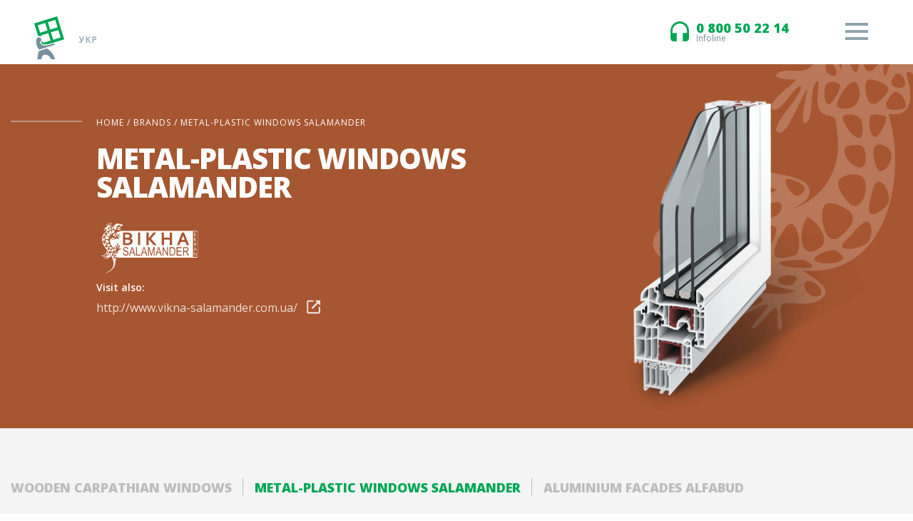

--- FILE ---
content_type: text/html
request_url: https://ekranvk.com.ua/en/brands/metal-plastic-windows-salamander
body_size: 25060
content:
<!DOCTYPE html><html><head><meta content="text/html; charset=utf-8" http-equiv="Content-Type" /><title>METAL-PLASTIC WINDOWS SALAMANDER</title><meta content="METAL-PLASTIC WINDOWS SALAMANDER" name="og:title"></meta><link href="/uk/vikonni-systemy/metaloplastykovi-vikna-salamander" hreflang="uk" rel="alternate" /><link href="/en/brands/metal-plastic-windows-salamander" hreflang="en" rel="alternate" /><meta content="width=device-width, initial-scale=1.0" name="viewport" /><link rel="stylesheet" media="all" href="/assets/application-e763e010981ebdcbf5df07ce54001ff0da282e535a87c073f4c8d305ba6651c3.css" data-turbolinks-track="true" /><meta name="csrf-param" content="authenticity_token" />
<meta name="csrf-token" content="ydIwg5P59VuyEyElbPhj5ESNUeekgmQQz7oKN8Va5ar2sYTf4M84Tkuy51eL3tEz98Nx3STVF6H92UjMCP77wQ==" /><link href="/manifest.json" rel="manifest" /><link href="/assets/favicon/favicon-16x16-33e5e9e58d2f29773d0881040dec4a0c853aa0036ea309e925b176a1ba47c16d.png" rel="icon" sizes="16x16" type="image/png" /><link href="/assets/favicon/favicon-32x32-0f1f584cadcd6ba42e5f3809828149e5a168726a37573693f1e329b2d7075153.png" rel="icon" sizes="32x32" type="image/png" /><link href="/assets/favicon/favicon-76x76-1cc317ea67be2d1d37d9c7ff1e2e3f4530eeff52140deecec52e7eae08ce8684.png" rel="icon" sizes="76x76" type="image/png" /><link href="/assets/favicon/favicon-96x96-dd1ef0b687bc9bea0abfa2486f772ab6b3b511b9caa10458123a5840ea8ec668.png" rel="icon" sizes="96x96" type="image/png" /><link href="/assets/favicon/favicon-180x180-d178585aadf463d52d05bde00cd8c14c85a7c0581146db263c83a48171a27c72.png" rel="icon" sizes="180x180" type="image/png" /><link href="/assets/favicon/favicon-196x196-0e9f66403794f8e6c787653de8afd761889779839dc114911a909e7662b12ed7.png" rel="icon" sizes="196x196" type="image/png" /><link href="/assets/favicon/favicon-228x228-8a94dbe135e915af50d0286924b6e91f33150b556b683934fae5db89ea32e686.png" rel="icon" sizes="228x228" type="image/png" /></head><body><div class="mask"></div><div class="menu-wrapper"><div class="row"><div class="columns"><div class="menu-link-container"><a class="menu-link animated" href="/en/about-us">About us</a><a class="menu-link animated" href="/en/projects">Projects</a><div class="menu-link animated"><a href="/en/partnership">Partnership</a><ul><li class="animated"><a href="/en/partnership/to-dealers">TO DEALERS</a></li><li class="animated"><a href="/en/partnership/to-architects">TO ARCHITECTS</a></li><li class="animated"><a href="/en/partnership/to-building-companies">TO BUILDING COMPANIES</a></li><li class="animated"><a href="/en/partnership/promotions">PROMOTIONS</a></li><li class="animated"><a href="/en/partnership/the-training-centre">THE TRAINING CENTRE</a></li></ul></div><div class="menu-link animated"><a href="/en/brands">Brands</a><ul><li class="animated"><a href="/en/brands/wooden-carpathian-windows">WOODEN CARPATHIAN WINDOWS</a></li><li class="animated"><a href="/en/brands/metal-plastic-windows-salamander">METAL-PLASTIC WINDOWS SALAMANDER</a></li><li class="animated"><a href="/en/brands/aluminium-facades-alfabud">ALUMINIUM FACADES ALFABUD</a></li></ul></div><div class="menu-link animated"><a href="/en/services">Services</a><ul><li class="animated"><a href="/en/services/windows-on-turn-key-basis">WINDOWS ON TURN-KEY BASIS</a></li><li class="animated"><a href="/en/services/delivery">DELIVERY</a></li><li class="animated"><a href="/en/services/guarantee">GUARANTEE</a></li></ul></div><div class="menu-link animated"><a href="/en/media">Media</a><ul><li class="animated"><a href="/en/media/news">News</a></li><li class="animated"><a href="/en/media/blog">Blog</a></li><li class="animated"><a href="/en/media/video">Video</a></li><li class="animated"><a href="/en/media/press">Press</a></li></ul></div><a class="menu-link animated" href="/en/contacts">Contacts</a><div class="social-container dib animate"><a class="social dib"><svg version="1.1" id="Layer_1" xmlns="http://www.w3.org/2000/svg" x="0px" y="0px" viewbox="0 0 40 40" enable-background="new 0 0 40 40" xmlns:xlink="http://www.w3.org/1999/xlink" xml:space="preserve"><g id="icon_1_" transform="translate(182.000000, 150.000000)"><path id="facebook_1_" d="M-164.7-119.9V-130h-2v-3.3h2v-2c0-2.8,0.9-4.8,3.8-4.8h3.6v3.3h-2.5c-1.3,0-1.5,0.9-1.5,1.7v1.6h3.9l-0.5,3.3h-3.3v10.3H-164.7L-164.7-119.9L-164.7-119.9z"></path></g><g><path d="M38,2v36H2V2H38 M40,0H0v40h40V0L40,0z"></path></g></svg></a><a class="social dib"><svg version="1.1" id="Layer_1" xmlns="http://www.w3.org/2000/svg" x="0px" y="0px" viewbox="0 0 40 40" enable-background="new 0 0 40 40" xmlns:xlink="http://www.w3.org/1999/xlink" xml:space="preserve"><path d="M19.2,27h1.5c0,0,0.5,0,0.6-0.3c0.3-0.3,0.3-0.6,0.3-0.6s0-2,0.9-2.3s2,1.9,3.3,2.8c0.9,0.6,1.6,0.5,1.6,0.5h3.3c0,0,1.8-0.1,0.9-1.5c-0.1-0.1-0.5-1-2.4-2.9c-2-1.9-1.8-1.6,0.8-4.9c1.5-2,2.1-3.3,1.9-3.8c-0.1-0.5-1.3-0.4-1.3-0.4h-3.8c0,0-0.3,0-0.5,0.1c-0.3,0.1-0.4,0.4-0.4,0.4s-0.6,1.5-1.4,2.9c-1.6,2.8-2.2,3-2.6,2.8c-0.6-0.4-0.5-1.6-0.5-2.5c0-2.8,0.4-3.9-0.8-4.1c-0.4-0.1-0.8-0.1-1.8-0.1c-1.4,0-2.4,0-3,0.4c-0.4,0.3-0.8,0.6-0.5,0.8c0.3,0,0.8,0.1,1.1,0.5c0.4,0.5,0.4,1.6,0.4,1.6s0.3,3.1-0.5,3.6c-0.5,0.3-1.1-0.3-2.6-2.9c-0.8-1.3-1.4-2.7-1.4-2.7s-0.1-0.3-0.2-0.4c-0.3-0.1-0.6-0.2-0.6-0.2H7.9c0,0-0.5,0-0.8,0.2c-0.1,0.3,0,0.6,0,0.6s2.8,6.5,5.9,9.7C15.9,27.1,19.2,27,19.2,27L19.2,27z"></path><g><path d="M38,2v36H2V2H38 M40,0H0v40h40V0L40,0z"></path></g></svg></a><a class="social dib"><svg version="1.1" id="Layer_1" xmlns="http://www.w3.org/2000/svg" x="0px" y="0px" viewbox="0 0 40 40" enable-background="new 0 0 40 40" xmlns:xlink="http://www.w3.org/1999/xlink" xml:space="preserve"><path d="M23.3,10.8c-2.1,0.7-3.4,2.7-3.2,4.8l0,0.8l-0.8-0.1c-3-0.4-5.6-1.7-7.8-3.9l-1.1-1.1l-0.3,0.8c-0.6,1.8-0.2,3.7,1,4.9c0.7,0.7,0.5,0.8-0.6,0.4c-0.4-0.1-0.7-0.2-0.8-0.2c-0.1,0.1,0.3,1.6,0.6,2.2c0.4,0.8,1.3,1.6,2.3,2.1l0.8,0.4l-1,0c-0.9,0-1,0-0.9,0.4c0.3,1.1,1.6,2.2,3.1,2.7l1,0.3L14.8,26c-1.3,0.8-2.9,1.2-4.4,1.2c-0.7,0-1.3,0.1-1.3,0.1c0,0.2,2,1.1,3.2,1.5c3.5,1.1,7.7,0.6,10.8-1.2c2.2-1.3,4.4-3.9,5.5-6.4c0.6-1.3,1.1-3.8,1.1-5c0-0.8,0-0.9,1-1.8c0.5-0.5,1.1-1.1,1.2-1.3c0.2-0.3,0.1-0.3-0.7,0c-1.4,0.5-1.6,0.4-0.9-0.3c0.5-0.5,1.1-1.5,1.1-1.8c0,0-0.2,0-0.5,0.2c-0.3,0.2-1,0.4-1.4,0.6L28.3,12l-0.8-0.6c-0.4-0.3-1.1-0.6-1.4-0.7C25.3,10.5,24,10.5,23.3,10.8z"></path><g><path d="M38,2v36H2V2H38 M40,0H0v40h40V0L40,0z"></path></g></svg></a></div></div></div></div><div class="menu-brands-container"><div class="svg-text"><svg version="1.1" id="Layer_1" xmlns="http://www.w3.org/2000/svg" x="0px" y="0px" viewbox="-3.5 0 70 591" enable-background="new -3.5 0 70 591" xmlns:xlink="http://www.w3.org/1999/xlink" xml:space="preserve"><g><path fill="#EEEEEE" d="M27.9,532.6c-10,0-17.5,2.4-22.7,7.3c-5.1,4.8-7.7,12-7.7,21.4s2.6,16.5,7.8,21.4s12.7,7.4,22.5,7.4c9.9,0,17.5-2.5,22.7-7.4s7.8-12,7.8-21.3c0-9.4-2.6-16.5-7.8-21.4C45.4,535,37.8,532.6,27.9,532.6z M27.9,573.2c-11.5,0-17.3-4-17.3-12c0-3.9,1.4-6.9,4.2-8.9s7.2-3,13.1-3c5.9,0,10.2,1,13,2.9c2.8,2,4.2,4.9,4.2,9C45,569.2,39.3,573.2,27.9,573.2z"></path><path fill="#EEEEEE" d="M34,473.8H-1.5v16h34.6c4.3,0,7.3,0.7,9.2,2.2s2.8,3.8,2.8,7.1c0,3-0.9,5.3-2.8,6.9s-4.9,2.3-9.1,2.3H-1.5v16h35.9c7.7,0,13.7-2.2,17.8-6.5c4.1-4.3,6.2-10.5,6.2-18.6c0-8.2-2.1-14.5-6.4-18.9S41.7,473.8,34,473.8z"></path><path fill="#EEEEEE" d="M57.5,430.9v-18.1L31.8,430c-3.7-6.7-9-10-15.9-10c-11.6,0-17.4,8-17.4,24.1v19.3h59v-16H36v-4L57.5,430.9z M24,447.5H10.5v-3.2c0-5.5,2-8.2,6.1-8.2c4.9,0,7.4,2.8,7.4,8.4V447.5z"></path><path fill="#EEEEEE" d="M57.5,367.1c0-6.9-1.5-12.4-4.6-16.5c-3.1-4-7.3-6-12.7-6c-3.6,0-6.5,0.8-8.8,2.5s-3.9,4.3-4.8,8h-0.4c-0.7-2.8-2.2-5-4.5-6.7s-5.2-2.5-8.5-2.5c-5,0-8.7,1.9-11.1,5.8c-2.4,3.9-3.6,9.8-3.6,17.9v20.6h59V367.1z M21.1,374.1H10.5v-4.5c0-5,1.7-7.5,5-7.5c1.9,0,3.3,0.6,4.2,1.9s1.4,3,1.4,5.3L21.1,374.1L21.1,374.1z M45.2,374.1H32.8v-5.3c0-2.5,0.5-4.5,1.6-5.8s2.6-2,4.5-2c4.2,0,6.3,2.5,6.3,7.5V374.1z"></path><path fill="#EEEEEE" d="M57.5,246.3v-17.4l-59.3,19.5v21.3L54.4,288l-22.6,15c-3.7-6.7-9-10-15.9-10c-11.6,0-17.4,8-17.4,24.1v19.3h59v-16H36v-4l21.5-12.5v-15v-3.1v-14.5l-11.1-3v-19.2L57.5,246.3z M24,320.5H10.5v-3.2c0-5.5,2-8.2,6.1-8.2c4.9,0,7.4,2.8,7.4,8.4V320.5z M33.4,265.1c-9.3-2.4-15.5-4-18.6-4.7c-3.2-0.7-5.4-1.2-6.8-1.4c1.5-0.3,3.9-0.8,7.4-1.7c3.4-0.8,6.2-1.6,8.4-2.2l9.7-2.5L33.4,265.1L33.4,265.1z"></path><path fill="#EEEEEE" d="M57.5,189.2v-20.9h-59v14.2h26.7c3.6,0,8.4-0.2,14.3-0.6v0.2l-41,21.5v20.8h59v-14.1H30.9c-3.4,0-8.4,0.3-15,0.8v-0.4L57.5,189.2z"></path><path fill="#EEEEEE" d="M57.5,138.5c0-9.8-2.7-17.5-8-22.9c-5.3-5.4-12.9-8.1-22.8-8.1c-9.2,0-16.2,2.6-21,7.7c-4.8,5.2-7.3,12.5-7.3,22v20.4h59v-19.1H57.5z M44.4,141.7H11.3V137c0-4.4,1.3-7.6,3.9-9.8c2.6-2.1,6.6-3.2,12-3.2c5.8,0,10.1,1.1,12.9,3.4c2.8,2.3,4.2,5.8,4.2,10.7v3.6H44.4z"></path><path fill="#EEEEEE" d="M14.9,101.3c2.9,0,5.4-0.5,7.6-1.4c2.1-0.9,4-2.4,5.7-4.3c1.6-1.9,3.3-4.8,5.1-8.7c1.9-4.3,3.2-6.9,3.8-7.9s1.2-1.7,1.8-2.1s1.3-0.7,2.1-0.7c1.3,0,2.3,0.6,3.2,1.7c0.8,1.1,1.2,2.8,1.2,5.2c0,2.7-0.4,5.8-1.3,9s-2.1,6.4-3.7,9.5h14.2c1.4-2.9,2.3-5.7,2.9-8.3c0.6-2.7,0.8-6,0.8-9.9c0-4.7-0.8-8.8-2.4-12.3s-3.8-6.2-6.6-8s-6.1-2.8-9.8-2.8c-4,0-7.3,1-9.9,3c-2.6,2-5.1,5.5-7.4,10.6c-2.4,5.3-4.1,8.6-5,9.8c-0.9,1.2-2,1.8-3.1,1.8s-2-0.5-2.7-1.4s-1.1-2.5-1.1-4.5c0-4,1.3-8.8,3.8-14.3L1.8,60.4C-1,66.8-2.4,73-2.4,79.1c0,6.9,1.5,12.4,4.6,16.3C5.2,99.3,9.5,101.3,14.9,101.3z"></path></g></svg></div><a class="menu-brand" href="/en/brands/wooden-carpathian-windows"><div class="bg-color" style="background: #B58F5C"></div><div class="bg-icon"><svg version="1.1" id="Layer_1" xmlns="http://www.w3.org/2000/svg" x="0px" y="0px" viewbox="0 0 120 120" enable-background="new 0 0 120 120" xmlns:xlink="http://www.w3.org/1999/xlink" xml:space="preserve"><g><g><g><polygon points="60,26.6 3.5,96.6 14.8,96.6 60,40.6 105.2,96.6 116.5,96.6 "></polygon></g><g><polygon points="60,49 21.6,96.6 37.7,96.6 60,69 82.3,96.6 98.4,96.6 "></polygon></g><g><polygon points="60,77 44.2,96.6 75.8,96.6 "></polygon></g><g><polygon points="0,23 0,96.6 3.6,96.6 3.6,26.6 116.4,26.6 116.4,96.6 120,96.6 120,23 "></polygon></g></g></g></svg></div><div class="brand-img" style="background-image: url(/assets/photo/brand-img-1-751fe3343e5f93bec338dbe8468047b0f643709560f93e6f48a2aa6f1d3dde2e.png)"></div><div class="text"><div class="brand-icon"><svg version="1.1" id="Layer_1" xmlns="http://www.w3.org/2000/svg" x="0px" y="0px" viewbox="0 0 120 120" enable-background="new 0 0 120 120" xmlns:xlink="http://www.w3.org/1999/xlink" xml:space="preserve"><g><g><g><polygon points="60,26.6 3.5,96.6 14.8,96.6 60,40.6 105.2,96.6 116.5,96.6 "></polygon></g><g><polygon points="60,49 21.6,96.6 37.7,96.6 60,69 82.3,96.6 98.4,96.6 "></polygon></g><g><polygon points="60,77 44.2,96.6 75.8,96.6 "></polygon></g><g><polygon points="0,23 0,96.6 3.6,96.6 3.6,26.6 116.4,26.6 116.4,96.6 120,96.6 120,23 "></polygon></g></g></g></svg></div><p class="brand-name">
  carpathian
    <br>
  windows
</p>
<div class="text-link">Learn more</div></div></a><a class="menu-brand" href="/en/brands/metal-plastic-windows-salamander"><div class="bg-color" style="background: #A65630"></div><div class="bg-icon"><svg version="1.1" id="Layer_1" xmlns="http://www.w3.org/2000/svg" x="0px" y="0px" viewbox="0 0 120 120" enable-background="new 0 0 120 120" xmlns:xlink="http://www.w3.org/1999/xlink" xml:space="preserve"><path d="M86.6,6c-1.9-2.8-8.1-2.3-11-2.4c-1-0.2-1.4-1-2.6-1c-2,0-4.2,0.8-5.8,2.1c-2.4,2-4.4,6.8-7.8,7c-3.8,0.3-7.5,1.1-11.1,2.4C49,12,54.6,9.7,56.4,9c0.3-0.1,5.7-2.4,3.6-2.4c-0.9,0-5.8,2.8-5.6,1c0-2.2,3.7-3.7,4.4-5.7c0.3-0.9-0.5-1.1-1.1-0.7c-1.2,0.8-2.1,2.4-2.9,3.6C49.8,12.5,54.3,0,53.1,0c-1.9,0-1.5,11.2-4,6.5c-0.1-0.1-2.2-4.7-2.6-2.9c-0.5,1.8,3.5,3.7,2.8,5.8c-0.3,1-3.7,2.2-4.6,2.8c-1.7,1.1-3.5,2.5-3.8,4.6c-0.3,3,6.2,2.7,8.3,2.9c-20.4,9.4-11.7,35.1,1,47c-5.1,1.7-4,5.7-1.1,9.1c0.2,0.2,2.6,2.3,2.3,2.8c-1.5,1.3-4-1.3-5.1-2.2c-0.6-0.5-3.8-3.8-4.6-2.3c-0.7,1.1,4,3.2,4.6,3.6c0.3,0.2,3.5,2.5,1.5,2.5c-2.3,0-4.8-1.4-6.9-2c-0.7-0.2-4.6-1.6-4.8,0c-0.2,1.1,3.1,1.6,3.7,1.7c2.1,0.5,4.3,0.7,6.4,1.1c3,0.6,1.6,1.3-0.4,1.8c-0.8,0.2-4.8,0.8-4.5,2.2c0.3,1,4.4-1.2,4.9-1.4c6.6-2.8,0.1,3.3,1.5,3.3c0.5,0,2.7-3,3.3-3.4c1.6-1.1,3.7-1.1,5.2-2.1c1.4-1-1-6.6-0.1-6.5c0.9,0.1,3.1,5.4,3.5,6.2c1,2.1,1.9,4.2,2.7,6.3c1.8,5.2,2.6,11,0.7,16.3c-1.5,4.1-4.5,7.4-8.1,9.8c-1.2,0.8-9.8,4.8-9.6,5.9c0.4,1.9,11.4-4.3,12.4-4.9c4.7-3.1,9.1-7.3,11.7-12.3c5.2-10,2.1-22.2-2.7-31.7c1.1,0.7,3.5,2.5,5,1.7c1.6-0.9,1.9-4.4,2.8-5.9c1.4-2.3,4.9-2.5,6.1-4.8c1.5-2.9-4.9,0.8-4.9,0.8c0-1.1,4-9.8,1.5-9.8c-2.6,0-1.7,7.9-3.4,8.9c-1.8-1,2-13.5-0.8-13.5c-3.1,0-0.3,12-1.2,13.6c-0.2-0.2-2.9-10.2-4.1-7.6c-1.1,2.5,4.8,9.2,2.7,11c-1.5-2.3-2.5-7.5-6.2-6.7c-2.6,0.6-2.1,1.1-3.8-1.2c-1-1.4-2.1-2.7-2.9-4.2c-3.8-6.7-3.1-14.5,2-20.3c-1.1,2-3,4.2-1.3,6.5c1.3,1.5,3.6,1.1,5.4,0.7c4.2-1,6.1-2.9,10.4-1.3c0.4,0.2,3.8,1.5,2.8-0.6c-0.2-0.5-5-2.1-3.1-2.6c1.1-0.3,5.5,0,5.5-1.8c-0.2-2.4-5.2,1.2-5.8,0.2c-0.5-0.7,2.9-3.3,3.2-3.6c1.7-1.6,1.5-4.4-0.8-2.1c-0.4,0.4-4.4,4.7-4.4,4.5c-0.1-0.5,2.7-5.4,0.8-5.4c-1.5,0-2.2,4.7-2.6,5.8c-0.9,2.1-2.3,1.2-4,2.1c1.5-3.3,3.8-6,4.8-9.5c0.8-2.7,0-2,2.7-2.6c1-0.2,2.1-0.5,3-0.9C79.7,20.4,90.2,11.4,86.6,6C86.5,5.8,87.6,7.5,86.6,6z M46.7,17.9c-1.2,1.5-6.2,0-4.5-1.9C44.2,13.8,48.1,16.6,46.7,17.9C46.6,18,46.9,17.7,46.7,17.9z M61.8,17c1.6,0,3.3,3.3,4.4,4.3c0.8,0.8-2.9,3.3-3.5,4C58.7,29.3,59.5,16.8,61.8,17C62.6,17,60.8,16.9,61.8,17z M47,48.5c-2.6-1.9-3.8-9,1.2-7.1c1.4,0.5,4.7,1.9,4.5,3.9C52.5,47.1,48.7,50,47,48.5C46.9,48.4,47.3,48.8,47,48.5z M52.5,38c-1.4,1.5-4.5,1.7-6.4,1.3c-2.8-0.6-1.9-4.3-1.3-6.3C46.9,26.4,54.1,36.2,52.5,38C52,38.5,52.6,37.8,52.5,38z M49.6,15.4c0.3-1.1,3.2-2.1,3.9-1.2C54.6,15.6,47.9,20,49.6,15.4C49.6,15.3,49.5,15.7,49.6,15.4z M47.6,21.7c0.3-0.9,7.2-4.3,7.8-3.3c0.4,0.6-4.1,3.3-4.6,3.6C50.2,22.4,47.2,22.7,47.6,21.7C47.6,21.7,47.3,22.4,47.6,21.7z M46.1,23.8c4.5-1.6-0.1,4.7-1.9,4.8C38.4,28.7,43.5,24.7,46.1,23.8C46.8,23.5,44.1,24.5,46.1,23.8z M38.1,34.4c0.8-1.8,2.7-3.7,4.6-4.2c1.5-0.4,0.3,3.2,0.1,3.8c-0.2,0.9-0.8,5.1-2,5.3C38.9,39.6,37.5,35.8,38.1,34.4C39.3,31.8,37.1,36.5,38.1,34.4z M38.5,46.4c-0.1-1.2,1.2-4.9,2.7-4.8c1.2,0,2.2,4.5,2.5,5.4C45.4,52.8,39.1,49.3,38.5,46.4C38.3,44.9,38.8,47.9,38.5,46.4z M46.2,58.9c-2.8,0.1-3.8-5.3-1.5-6.4C45.7,52.1,52.8,58.8,46.2,58.9C45.2,59,47.6,58.9,46.2,58.9z M49.6,61.4c0.2-4.5,4.1,0.4,4.4,2.3c0.2,1-2.8,1.9-3.3,2C49.5,65.6,49.6,62.2,49.6,61.4C49.7,61.1,49.6,62.8,49.6,61.4z M47.2,70.4c-0.2-0.7,4.5-4.5,4.9-1.3c0.1,0.6,0.1,3.4-0.8,3.6C50,73.1,47.4,71.8,47.2,70.4C47.1,70.1,47.3,71.1,47.2,70.4z M52.9,77.2c-2.1,0-4.1-2.5-1.3-3.4C54.8,72.7,54.1,77.2,52.9,77.2z M56,72.8c-2.2,0.2-3-0.2-2.6-2.4c0.2-0.9,0.6-3.5,1.9-3.6c1.3-0.4,2.9,1.8,3.5,2.7C60.5,72,58.4,72.6,56,72.8C55.6,72.8,56.4,72.8,56,72.8z M59.7,78.6c-1.6-2.7,0.5-7.4,3.1-3.2c0.3,0.6,1.3,1.8,0.8,2.5C62.9,78.7,60.4,79.6,59.7,78.6C59.2,77.8,60.3,79.5,59.7,78.6z M62.4,82.3c0.5-3.2,2.7-3.3,3.3,0C66.4,85.9,62.3,84,62.4,82.3C62.5,82.1,62.3,83.2,62.4,82.3z M67.8,98.8c-0.3,0.9-0.9,1.9-1.6,0.7C65.1,97.4,67.9,98.2,67.8,98.8C67.7,99,67.8,98.7,67.8,98.8z M68.9,93c-1,3.5-3.2-0.2-2.2-0.5C67.2,92.3,69.2,92.1,68.9,93C68.8,93.2,68.9,92.9,68.9,93z M69.2,86.9c-0.6,3.5-3,3.3-4.4,0.4C64.1,86,70,83,69.2,86.9C69.2,87.1,69.3,86.7,69.2,86.9z M68.5,79.5c2.7,2.3-1.7,5.8-1.7,2.5C65.8,79.8,65.6,77.1,68.5,79.5C69,79.9,68.2,79.2,68.5,79.5z M69.5,68c1.5,0.4,2.2,3.3,0.1,2.7C66.9,70.1,66.2,67.3,69.5,68C69.6,68,69,67.9,69.5,68z M64.5,62.6c0.3-4.3,3.9,0.8,3.7,2.7c-0.2,1.1-1.8,1.8-2.8,1.7C64.1,66.9,64.5,63.2,64.5,62.6C64.6,61.9,64.5,63.1,64.5,62.6z M64.2,72.1c0.9,0.5,1.8,1.2,2.7,1.8c0.9,0.4-0.5,3.1-1.3,3.1C64.5,77,61.2,70.4,64.2,72.1C64.4,72.2,64,72,64.2,72.1z M62.8,61.5c1.1-0.1,1.3,9.8-1.8,7.7C57.5,66.8,58.2,62,62.8,61.5C63.1,61.5,62.4,61.6,62.8,61.5z M59.5,59.1c1.5,1.3-0.1,2.1-1.2,2.6c-1.9,0.8-2.8,0.2-3.9-1.4C50.9,55.3,57.2,57.2,59.5,59.1C59.9,59.4,59,58.7,59.5,59.1z M55.4,52.5c0.7,1.1-1.2,2.4-2,2.9c-1.7,1.1-2.8-0.1-3.8-1.7C46.8,49,54.1,50,55.4,52.5C55.5,52.6,55.3,52.2,55.4,52.5z M55.1,32.4c-0.1,0.9-9.3-1.1-6.7-5.7C51.4,21.1,55.7,29,55.1,32.4C55.1,32.7,55.1,32.3,55.1,32.4z M58.7,27.1c-0.5,5.3-7.3-2.6-5.8-4.9c0.5-0.6,3.5-3.6,4.6-2.7C59,21.1,58.9,25.2,58.7,27.1C58.7,27.4,58.8,25.5,58.7,27.1z M64.7,38.6c-0.7,0.4-5.5,1.5-5.4-0.5C59.4,33.1,66.1,37.9,64.7,38.6C64.6,38.7,65,38.5,64.7,38.6z M66.6,28.2c-0.5,1.4-1.3,2.9-2.6,3.7c-1.9,1.1-2.4-1.9-1.7-3c0.9-1.5,2.5-3.2,4.1-4.1C67.7,24.1,66.7,27.9,66.6,28.2C66.1,29.7,66.9,27.2,66.6,28.2z M70.7,11.9c-0.4,1.5-1.4,5.4-3.2,5.9c-2,0.5-3.5-2.5-4.3-3.7C60.6,9.6,72.1,5.9,70.7,11.9C70.7,12.1,71,10.7,70.7,11.9z M72,8.6c-1-2,2.6-2.4,3.9-2.1C76.4,6.6,73.2,11.6,72,8.6C71.9,8.5,72.2,9.2,72,8.6z M80.4,15.1c-0.7,2.3-4.8,4.5-7.1,3.2c-2.7-1.8,1.8-7.4,4.3-7.1c4.6,0.6-2.2,3-2.6,4.5C74.2,18.4,81.7,11.1,80.4,15.1C79.5,17.8,80.5,14.7,80.4,15.1z M81,9.6c-2.1,0-3.9-5-0.6-5c0.7,0,4.3,0.2,4.3,1.5C84.6,7.6,82.6,9.6,81,9.6z"></path></svg></div><div class="brand-img" style="background-image: url(/assets/photo/brand-img-2-9d8318f573cd1a3c551d9901c4f2f85252b811725bc5bdf63734d1c07218bfcd.png)"></div><div class="text"><div class="brand-icon"><svg version="1.1" id="Layer_1" xmlns="http://www.w3.org/2000/svg" x="0px" y="0px" viewbox="0 0 120 120" enable-background="new 0 0 120 120" xmlns:xlink="http://www.w3.org/1999/xlink" xml:space="preserve"><path d="M86.6,6c-1.9-2.8-8.1-2.3-11-2.4c-1-0.2-1.4-1-2.6-1c-2,0-4.2,0.8-5.8,2.1c-2.4,2-4.4,6.8-7.8,7c-3.8,0.3-7.5,1.1-11.1,2.4C49,12,54.6,9.7,56.4,9c0.3-0.1,5.7-2.4,3.6-2.4c-0.9,0-5.8,2.8-5.6,1c0-2.2,3.7-3.7,4.4-5.7c0.3-0.9-0.5-1.1-1.1-0.7c-1.2,0.8-2.1,2.4-2.9,3.6C49.8,12.5,54.3,0,53.1,0c-1.9,0-1.5,11.2-4,6.5c-0.1-0.1-2.2-4.7-2.6-2.9c-0.5,1.8,3.5,3.7,2.8,5.8c-0.3,1-3.7,2.2-4.6,2.8c-1.7,1.1-3.5,2.5-3.8,4.6c-0.3,3,6.2,2.7,8.3,2.9c-20.4,9.4-11.7,35.1,1,47c-5.1,1.7-4,5.7-1.1,9.1c0.2,0.2,2.6,2.3,2.3,2.8c-1.5,1.3-4-1.3-5.1-2.2c-0.6-0.5-3.8-3.8-4.6-2.3c-0.7,1.1,4,3.2,4.6,3.6c0.3,0.2,3.5,2.5,1.5,2.5c-2.3,0-4.8-1.4-6.9-2c-0.7-0.2-4.6-1.6-4.8,0c-0.2,1.1,3.1,1.6,3.7,1.7c2.1,0.5,4.3,0.7,6.4,1.1c3,0.6,1.6,1.3-0.4,1.8c-0.8,0.2-4.8,0.8-4.5,2.2c0.3,1,4.4-1.2,4.9-1.4c6.6-2.8,0.1,3.3,1.5,3.3c0.5,0,2.7-3,3.3-3.4c1.6-1.1,3.7-1.1,5.2-2.1c1.4-1-1-6.6-0.1-6.5c0.9,0.1,3.1,5.4,3.5,6.2c1,2.1,1.9,4.2,2.7,6.3c1.8,5.2,2.6,11,0.7,16.3c-1.5,4.1-4.5,7.4-8.1,9.8c-1.2,0.8-9.8,4.8-9.6,5.9c0.4,1.9,11.4-4.3,12.4-4.9c4.7-3.1,9.1-7.3,11.7-12.3c5.2-10,2.1-22.2-2.7-31.7c1.1,0.7,3.5,2.5,5,1.7c1.6-0.9,1.9-4.4,2.8-5.9c1.4-2.3,4.9-2.5,6.1-4.8c1.5-2.9-4.9,0.8-4.9,0.8c0-1.1,4-9.8,1.5-9.8c-2.6,0-1.7,7.9-3.4,8.9c-1.8-1,2-13.5-0.8-13.5c-3.1,0-0.3,12-1.2,13.6c-0.2-0.2-2.9-10.2-4.1-7.6c-1.1,2.5,4.8,9.2,2.7,11c-1.5-2.3-2.5-7.5-6.2-6.7c-2.6,0.6-2.1,1.1-3.8-1.2c-1-1.4-2.1-2.7-2.9-4.2c-3.8-6.7-3.1-14.5,2-20.3c-1.1,2-3,4.2-1.3,6.5c1.3,1.5,3.6,1.1,5.4,0.7c4.2-1,6.1-2.9,10.4-1.3c0.4,0.2,3.8,1.5,2.8-0.6c-0.2-0.5-5-2.1-3.1-2.6c1.1-0.3,5.5,0,5.5-1.8c-0.2-2.4-5.2,1.2-5.8,0.2c-0.5-0.7,2.9-3.3,3.2-3.6c1.7-1.6,1.5-4.4-0.8-2.1c-0.4,0.4-4.4,4.7-4.4,4.5c-0.1-0.5,2.7-5.4,0.8-5.4c-1.5,0-2.2,4.7-2.6,5.8c-0.9,2.1-2.3,1.2-4,2.1c1.5-3.3,3.8-6,4.8-9.5c0.8-2.7,0-2,2.7-2.6c1-0.2,2.1-0.5,3-0.9C79.7,20.4,90.2,11.4,86.6,6C86.5,5.8,87.6,7.5,86.6,6z M46.7,17.9c-1.2,1.5-6.2,0-4.5-1.9C44.2,13.8,48.1,16.6,46.7,17.9C46.6,18,46.9,17.7,46.7,17.9z M61.8,17c1.6,0,3.3,3.3,4.4,4.3c0.8,0.8-2.9,3.3-3.5,4C58.7,29.3,59.5,16.8,61.8,17C62.6,17,60.8,16.9,61.8,17z M47,48.5c-2.6-1.9-3.8-9,1.2-7.1c1.4,0.5,4.7,1.9,4.5,3.9C52.5,47.1,48.7,50,47,48.5C46.9,48.4,47.3,48.8,47,48.5z M52.5,38c-1.4,1.5-4.5,1.7-6.4,1.3c-2.8-0.6-1.9-4.3-1.3-6.3C46.9,26.4,54.1,36.2,52.5,38C52,38.5,52.6,37.8,52.5,38z M49.6,15.4c0.3-1.1,3.2-2.1,3.9-1.2C54.6,15.6,47.9,20,49.6,15.4C49.6,15.3,49.5,15.7,49.6,15.4z M47.6,21.7c0.3-0.9,7.2-4.3,7.8-3.3c0.4,0.6-4.1,3.3-4.6,3.6C50.2,22.4,47.2,22.7,47.6,21.7C47.6,21.7,47.3,22.4,47.6,21.7z M46.1,23.8c4.5-1.6-0.1,4.7-1.9,4.8C38.4,28.7,43.5,24.7,46.1,23.8C46.8,23.5,44.1,24.5,46.1,23.8z M38.1,34.4c0.8-1.8,2.7-3.7,4.6-4.2c1.5-0.4,0.3,3.2,0.1,3.8c-0.2,0.9-0.8,5.1-2,5.3C38.9,39.6,37.5,35.8,38.1,34.4C39.3,31.8,37.1,36.5,38.1,34.4z M38.5,46.4c-0.1-1.2,1.2-4.9,2.7-4.8c1.2,0,2.2,4.5,2.5,5.4C45.4,52.8,39.1,49.3,38.5,46.4C38.3,44.9,38.8,47.9,38.5,46.4z M46.2,58.9c-2.8,0.1-3.8-5.3-1.5-6.4C45.7,52.1,52.8,58.8,46.2,58.9C45.2,59,47.6,58.9,46.2,58.9z M49.6,61.4c0.2-4.5,4.1,0.4,4.4,2.3c0.2,1-2.8,1.9-3.3,2C49.5,65.6,49.6,62.2,49.6,61.4C49.7,61.1,49.6,62.8,49.6,61.4z M47.2,70.4c-0.2-0.7,4.5-4.5,4.9-1.3c0.1,0.6,0.1,3.4-0.8,3.6C50,73.1,47.4,71.8,47.2,70.4C47.1,70.1,47.3,71.1,47.2,70.4z M52.9,77.2c-2.1,0-4.1-2.5-1.3-3.4C54.8,72.7,54.1,77.2,52.9,77.2z M56,72.8c-2.2,0.2-3-0.2-2.6-2.4c0.2-0.9,0.6-3.5,1.9-3.6c1.3-0.4,2.9,1.8,3.5,2.7C60.5,72,58.4,72.6,56,72.8C55.6,72.8,56.4,72.8,56,72.8z M59.7,78.6c-1.6-2.7,0.5-7.4,3.1-3.2c0.3,0.6,1.3,1.8,0.8,2.5C62.9,78.7,60.4,79.6,59.7,78.6C59.2,77.8,60.3,79.5,59.7,78.6z M62.4,82.3c0.5-3.2,2.7-3.3,3.3,0C66.4,85.9,62.3,84,62.4,82.3C62.5,82.1,62.3,83.2,62.4,82.3z M67.8,98.8c-0.3,0.9-0.9,1.9-1.6,0.7C65.1,97.4,67.9,98.2,67.8,98.8C67.7,99,67.8,98.7,67.8,98.8z M68.9,93c-1,3.5-3.2-0.2-2.2-0.5C67.2,92.3,69.2,92.1,68.9,93C68.8,93.2,68.9,92.9,68.9,93z M69.2,86.9c-0.6,3.5-3,3.3-4.4,0.4C64.1,86,70,83,69.2,86.9C69.2,87.1,69.3,86.7,69.2,86.9z M68.5,79.5c2.7,2.3-1.7,5.8-1.7,2.5C65.8,79.8,65.6,77.1,68.5,79.5C69,79.9,68.2,79.2,68.5,79.5z M69.5,68c1.5,0.4,2.2,3.3,0.1,2.7C66.9,70.1,66.2,67.3,69.5,68C69.6,68,69,67.9,69.5,68z M64.5,62.6c0.3-4.3,3.9,0.8,3.7,2.7c-0.2,1.1-1.8,1.8-2.8,1.7C64.1,66.9,64.5,63.2,64.5,62.6C64.6,61.9,64.5,63.1,64.5,62.6z M64.2,72.1c0.9,0.5,1.8,1.2,2.7,1.8c0.9,0.4-0.5,3.1-1.3,3.1C64.5,77,61.2,70.4,64.2,72.1C64.4,72.2,64,72,64.2,72.1z M62.8,61.5c1.1-0.1,1.3,9.8-1.8,7.7C57.5,66.8,58.2,62,62.8,61.5C63.1,61.5,62.4,61.6,62.8,61.5z M59.5,59.1c1.5,1.3-0.1,2.1-1.2,2.6c-1.9,0.8-2.8,0.2-3.9-1.4C50.9,55.3,57.2,57.2,59.5,59.1C59.9,59.4,59,58.7,59.5,59.1z M55.4,52.5c0.7,1.1-1.2,2.4-2,2.9c-1.7,1.1-2.8-0.1-3.8-1.7C46.8,49,54.1,50,55.4,52.5C55.5,52.6,55.3,52.2,55.4,52.5z M55.1,32.4c-0.1,0.9-9.3-1.1-6.7-5.7C51.4,21.1,55.7,29,55.1,32.4C55.1,32.7,55.1,32.3,55.1,32.4z M58.7,27.1c-0.5,5.3-7.3-2.6-5.8-4.9c0.5-0.6,3.5-3.6,4.6-2.7C59,21.1,58.9,25.2,58.7,27.1C58.7,27.4,58.8,25.5,58.7,27.1z M64.7,38.6c-0.7,0.4-5.5,1.5-5.4-0.5C59.4,33.1,66.1,37.9,64.7,38.6C64.6,38.7,65,38.5,64.7,38.6z M66.6,28.2c-0.5,1.4-1.3,2.9-2.6,3.7c-1.9,1.1-2.4-1.9-1.7-3c0.9-1.5,2.5-3.2,4.1-4.1C67.7,24.1,66.7,27.9,66.6,28.2C66.1,29.7,66.9,27.2,66.6,28.2z M70.7,11.9c-0.4,1.5-1.4,5.4-3.2,5.9c-2,0.5-3.5-2.5-4.3-3.7C60.6,9.6,72.1,5.9,70.7,11.9C70.7,12.1,71,10.7,70.7,11.9z M72,8.6c-1-2,2.6-2.4,3.9-2.1C76.4,6.6,73.2,11.6,72,8.6C71.9,8.5,72.2,9.2,72,8.6z M80.4,15.1c-0.7,2.3-4.8,4.5-7.1,3.2c-2.7-1.8,1.8-7.4,4.3-7.1c4.6,0.6-2.2,3-2.6,4.5C74.2,18.4,81.7,11.1,80.4,15.1C79.5,17.8,80.5,14.7,80.4,15.1z M81,9.6c-2.1,0-3.9-5-0.6-5c0.7,0,4.3,0.2,4.3,1.5C84.6,7.6,82.6,9.6,81,9.6z"></path></svg></div><p class="brand-name">
  windows
    <br>
  salamander
</p>
<div class="text-link">Learn more</div></div></a><a class="menu-brand" href="/en/brands/aluminium-facades-alfabud"><div class="bg-color" style="background: #3F517A"></div><div class="bg-icon"><svg version="1.1" id="Layer_1" xmlns="http://www.w3.org/2000/svg" x="0px" y="0px" viewbox="0 0 120 120" enable-background="new 0 0 120 120" xmlns:xlink="http://www.w3.org/1999/xlink" xml:space="preserve"><g><g><g><polygon points="72.8,0 72.8,14 75.4,14 80.2,0 "></polygon></g><g><polygon points="72.8,21.6 75,15.2 72.8,15.2 "></polygon></g><g><polygon points="49.7,89.5 54.5,75.5 39.4,75.5 39.4,89.5 "></polygon></g><g><polygon points="44.6,104.8 49.4,90.7 39.4,90.7 39.4,104.8 "></polygon></g><g><polygon points="39.4,105.9 39.4,119.9 44.2,105.9 "></polygon></g><g><g><rect x="39.4" y="0" width="15.8" height="14"></rect></g><g><rect x="56.5" y="0" width="14.9" height="14"></rect></g></g><g><polygon points="38.6,13.9 38.6,0.2 23.1,10.7 23,21 "></polygon></g><g><polygon points="38.6,29.5 38.6,15.2 23,22.3 23,34.6 "></polygon></g><g><polygon points="38.5,44.7 38.6,30.7 23,35.8 23,46.7 "></polygon></g><g><polygon points="38.5,59.3 38.5,45.9 23,47.9 23,59.3 "></polygon></g><g><polygon points="38.5,74.2 38.5,60.5 23,60.5 23,72.5 "></polygon></g><g><polygon points="38.5,89.7 38.5,75.4 23,73.6 23,86.4 "></polygon></g><g><g><g><polygon points="38.5,104.6 38.5,90.9 23,87.5 23,99 "></polygon></g></g><g><g><polygon points="23,100.2 23,111 38.4,120 38.5,105.8 "></polygon></g></g></g><g><g><polygon points="56.6,69.4 59.6,60.4 56.6,60.4 "></polygon></g><g><polygon points="55.3,60.4 39.4,60.4 39.4,74.4 54.9,74.4 55.3,73.1 "></polygon></g></g><g><g><rect x="39.4" y="45.7" width="15.9" height="13.5"></rect></g><g><polygon points="56.6,45.7 56.6,59.2 60,59.2 64.6,45.7 "></polygon></g></g><g><g><polygon points="56.6,30.5 56.6,44.6 65,44.6 69.8,30.5 "></polygon></g><g><rect x="39.4" y="30.5" width="15.9" height="14.1"></rect></g></g><g><g><rect x="39.4" y="15.2" width="15.8" height="14.2"></rect></g><g><polygon points="56.5,15.2 56.5,29.3 70.2,29.3 71.5,25.4 71.5,15.2 "></polygon></g></g><g><polygon points="75,15.3 61.7,53.4 69.8,76.5 56.6,76.5 51.2,92.1 75.2,92.1 78.3,100.8 104.7,100.8 "></polygon></g></g></g></svg></div><div class="brand-img" style="background-image: url(/assets/photo/brand-img-3-08ed578de764cc72dccbece9229e59e33e5ee2215b1dec351b79f0df4a700ae3.png)"></div><div class="text"><div class="brand-icon"><svg version="1.1" id="Layer_1" xmlns="http://www.w3.org/2000/svg" x="0px" y="0px" viewbox="0 0 120 120" enable-background="new 0 0 120 120" xmlns:xlink="http://www.w3.org/1999/xlink" xml:space="preserve"><g><g><g><polygon points="72.8,0 72.8,14 75.4,14 80.2,0 "></polygon></g><g><polygon points="72.8,21.6 75,15.2 72.8,15.2 "></polygon></g><g><polygon points="49.7,89.5 54.5,75.5 39.4,75.5 39.4,89.5 "></polygon></g><g><polygon points="44.6,104.8 49.4,90.7 39.4,90.7 39.4,104.8 "></polygon></g><g><polygon points="39.4,105.9 39.4,119.9 44.2,105.9 "></polygon></g><g><g><rect x="39.4" y="0" width="15.8" height="14"></rect></g><g><rect x="56.5" y="0" width="14.9" height="14"></rect></g></g><g><polygon points="38.6,13.9 38.6,0.2 23.1,10.7 23,21 "></polygon></g><g><polygon points="38.6,29.5 38.6,15.2 23,22.3 23,34.6 "></polygon></g><g><polygon points="38.5,44.7 38.6,30.7 23,35.8 23,46.7 "></polygon></g><g><polygon points="38.5,59.3 38.5,45.9 23,47.9 23,59.3 "></polygon></g><g><polygon points="38.5,74.2 38.5,60.5 23,60.5 23,72.5 "></polygon></g><g><polygon points="38.5,89.7 38.5,75.4 23,73.6 23,86.4 "></polygon></g><g><g><g><polygon points="38.5,104.6 38.5,90.9 23,87.5 23,99 "></polygon></g></g><g><g><polygon points="23,100.2 23,111 38.4,120 38.5,105.8 "></polygon></g></g></g><g><g><polygon points="56.6,69.4 59.6,60.4 56.6,60.4 "></polygon></g><g><polygon points="55.3,60.4 39.4,60.4 39.4,74.4 54.9,74.4 55.3,73.1 "></polygon></g></g><g><g><rect x="39.4" y="45.7" width="15.9" height="13.5"></rect></g><g><polygon points="56.6,45.7 56.6,59.2 60,59.2 64.6,45.7 "></polygon></g></g><g><g><polygon points="56.6,30.5 56.6,44.6 65,44.6 69.8,30.5 "></polygon></g><g><rect x="39.4" y="30.5" width="15.9" height="14.1"></rect></g></g><g><g><rect x="39.4" y="15.2" width="15.8" height="14.2"></rect></g><g><polygon points="56.5,15.2 56.5,29.3 70.2,29.3 71.5,25.4 71.5,15.2 "></polygon></g></g><g><polygon points="75,15.3 61.7,53.4 69.8,76.5 56.6,76.5 51.2,92.1 75.2,92.1 78.3,100.8 104.7,100.8 "></polygon></g></g></g></svg></div><p class="brand-name">
  aluminum
    <br>
  facades
    <br>
  alfabud
</p>
<div class="text-link">Learn more</div></div></a></div><div class="bottom-part"><div class="row"><div class="columns request-buttons-container"><div class="social-container dib animate"><a class="social dib" href="https://www.facebook.com/ekranviknosvit" target="_blank" title="Our page on Facebook"><svg version="1.1" id="Layer_1" xmlns="http://www.w3.org/2000/svg" x="0px" y="0px" viewbox="0 0 40 40" enable-background="new 0 0 40 40" xmlns:xlink="http://www.w3.org/1999/xlink" xml:space="preserve"><g id="icon_1_" transform="translate(182.000000, 150.000000)"><path id="facebook_1_" d="M-164.7-119.9V-130h-2v-3.3h2v-2c0-2.8,0.9-4.8,3.8-4.8h3.6v3.3h-2.5c-1.3,0-1.5,0.9-1.5,1.7v1.6h3.9l-0.5,3.3h-3.3v10.3H-164.7L-164.7-119.9L-164.7-119.9z"></path></g><g><path d="M38,2v36H2V2H38 M40,0H0v40h40V0L40,0z"></path></g></svg></a><a class="social dib" href="https://www.youtube.com/user/ekranviknosvit" target="_blank" title="Our Youtube channel"><svg version="1.1" id="Layer_1" xmlns="http://www.w3.org/2000/svg" x="0px" y="0px" width="250px" height="250px" viewbox="35 0 250 250" enable-background="new 35 0 250 250" xmlns:xlink="http://www.w3.org/1999/xlink" xml:space="preserve"><g><path d="M272.5,12.5v225h-225v-225H272.5 M285,0H35v250h250V0L285,0z"></path></g><g id="XMLID_822_"><path id="XMLID_823_" d="M232.5,79.2c-5.7-6.7-16.1-9.5-36.2-9.5h-72.6c-20.5,0-31.1,2.9-36.8,10.1c-5.5,7-5.5,17.3-5.5,31.6v27.2c0,27.7,6.5,41.7,42.3,41.7h72.6c17.3,0,27-2.4,33.2-8.4c6.4-6.1,9.1-16.1,9.1-33.3v-27.2C238.6,96.3,238.2,86,232.5,79.2z M182.3,128.8l-33,17.2c-0.7,0.4-1.5,0.6-2.3,0.6c-0.9,0-1.8-0.2-2.6-0.7c-1.5-0.9-2.4-2.6-2.4-4.3v-34.4c0-1.8,0.9-3.4,2.4-4.3c1.5-0.9,3.4-1,5-0.2l33,17.1c1.7,0.9,2.7,2.6,2.7,4.5C185,126.1,184,127.9,182.3,128.8z"></path></g></svg></a><a class="social dib" href="https://twitter.com/VIKNOSVIT" target="_blank" title="Our page on Twitter"><svg version="1.1" id="Layer_1" xmlns="http://www.w3.org/2000/svg" x="0px" y="0px" viewbox="0 0 40 40" enable-background="new 0 0 40 40" xmlns:xlink="http://www.w3.org/1999/xlink" xml:space="preserve"><path d="M23.3,10.8c-2.1,0.7-3.4,2.7-3.2,4.8l0,0.8l-0.8-0.1c-3-0.4-5.6-1.7-7.8-3.9l-1.1-1.1l-0.3,0.8c-0.6,1.8-0.2,3.7,1,4.9c0.7,0.7,0.5,0.8-0.6,0.4c-0.4-0.1-0.7-0.2-0.8-0.2c-0.1,0.1,0.3,1.6,0.6,2.2c0.4,0.8,1.3,1.6,2.3,2.1l0.8,0.4l-1,0c-0.9,0-1,0-0.9,0.4c0.3,1.1,1.6,2.2,3.1,2.7l1,0.3L14.8,26c-1.3,0.8-2.9,1.2-4.4,1.2c-0.7,0-1.3,0.1-1.3,0.1c0,0.2,2,1.1,3.2,1.5c3.5,1.1,7.7,0.6,10.8-1.2c2.2-1.3,4.4-3.9,5.5-6.4c0.6-1.3,1.1-3.8,1.1-5c0-0.8,0-0.9,1-1.8c0.5-0.5,1.1-1.1,1.2-1.3c0.2-0.3,0.1-0.3-0.7,0c-1.4,0.5-1.6,0.4-0.9-0.3c0.5-0.5,1.1-1.5,1.1-1.8c0,0-0.2,0-0.5,0.2c-0.3,0.2-1,0.4-1.4,0.6L28.3,12l-0.8-0.6c-0.4-0.3-1.1-0.6-1.4-0.7C25.3,10.5,24,10.5,23.3,10.8z"></path><g><path d="M38,2v36H2V2H38 M40,0H0v40h40V0L40,0z"></path></g></svg></a></div><div class="request-button design-request-button dib animate"><svg version="1.1" id="Layer_1" xmlns="http://www.w3.org/2000/svg" x="0px" y="0px" viewbox="0 0 40 40" enable-background="new 0 0 40 40" xmlns:xlink="http://www.w3.org/1999/xlink" xml:space="preserve"><path d="M9.8,26.8l1.8-1.8l1.4,1.4l1.1-1l-1.4-1.4l1.4-1.4l2.5,2.5l1.1-1.1l-2.5-2.5l1.4-1.4l1.4,1.4l1.1-1.1L17.6,19l1.4-1.4l2.5,2.5l1.1-1.1L20,16.5l1.4-1.4l1.4,1.4l1.1-1.1L22.5,14l1.4-1.4l2.5,2.5l1.1-1.1L25,11.5l1.8-1.8L31,14L14,31L9.8,26.8z"></path></svg><p>Measurement application</p></div><div class="line dib animate"></div><div class="request-button call-me-back-button dib animate"><svg version="1.1" id="Layer_1" xmlns="http://www.w3.org/2000/svg" x="0px" y="0px" viewbox="0 0 40 40" enable-background="new 0 0 40 40" xmlns:xlink="http://www.w3.org/1999/xlink" xml:space="preserve"><path d="M11,12c-0.6,0-1,0.4-1,1c0,9.4,7.6,17,17,17c0.6,0,1-0.4,1-1v-3.5c0-0.6-0.4-1-1-1c-1.3,0-2.5-0.2-3.6-0.6c-0.4-0.1-0.7,0-1,0.2l-2.2,2.2c-2.8-1.4-5.1-3.8-6.6-6.6l2.2-2.2c0.3-0.3,0.4-0.6,0.3-1c-0.4-1.1-0.6-2.3-0.6-3.6c0-0.6-0.4-1-1-1H11 M26,20v-1.5h-3.5L28,13l-1-1l-5.5,5.5V14H20v6H26z"></path></svg><p>Call me</p></div><div class="line dib animate"></div><div class="request-button chat-online-button dib animate"><svg version="1.1" id="Layer_1" xmlns="http://www.w3.org/2000/svg" x="0px" y="0px" viewbox="0 0 60 60" enable-background="new 0 0 60 60" xmlns:xlink="http://www.w3.org/1999/xlink" xml:space="preserve"><path d="M30,13.5c7.5,0,13.5,6,13.5,13.5v10.5c0,2.6-1.9,4.5-4.5,4.5h-4.5V30h6v-3c0-5.8-4.7-10.5-10.5-10.5S19.5,21.2,19.5,27v3h6v12H21c-2.5,0-4.5-1.9-4.5-4.5V27C16.5,19.5,22.5,13.5,30,13.5 M34.5,48v-3h3v3H34.5 M28.5,48v-3h3v3H28.5 M22.5,48v-3h3v3H22.5z"></path></svg><p>Consultancy</p></div></div></div></div></div><div class="popup-container design-request-popup" data-popup-key="meter_request"><div class="close-popup"><svg version="1.1" id="Layer_1" xmlns="http://www.w3.org/2000/svg" x="0px" y="0px" viewbox="0 60 36 36" enable-background="new 0 60 36 36" xmlns:xlink="http://www.w3.org/1999/xlink" xml:space="preserve"><g><rect x="4.4" y="76.3" transform="matrix(0.7071 0.7071 -0.7071 0.7071 60.9264 9.9106)" width="28.2" height="4.3"></rect><rect x="4.4" y="76.3" transform="matrix(0.7071 -0.7071 0.7071 0.7071 -50.0894 36.0736)" width="28.2" height="4.3"></rect></g></svg></div><p class="title"><span class="translation_missing" title="translation missing: en.design_popup.title">Title</span></p><p class="small"><span class="translation_missing" title="translation missing: en.design_popup.description">Description</span></p><form action="/" class="validate" data-action="/en/meter_request" method="post"><div class='input-field input-string'><input name='meter_request[name]' id='meter_request__name' type='text' required='required' /><label for='meter_request__name' class='placeholder'>Name<span>&nbsp;*</span></label></div><div class='input-field input-tel'><input name='meter_request[phone]' id='meter_request__phone' type='tel' required='required' /><label for='meter_request__phone' class='placeholder'>Phone<span>&nbsp;*</span></label></div><div class='input-field input-string'><input name='meter_request[address]' id='meter_request__address' type='text' required='required' /><label for='meter_request__address' class='placeholder'>Address<span>&nbsp;*</span></label></div><div class='input-field input-email'><input name='meter_request[email]' id='meter_request__email' type='email' /><label for='meter_request__email' class='placeholder'>Email</label></div><div class='input-field input-text'><textarea name='meter_request[comment]' id='meter_request__comment' rows='4'></textarea><label for='meter_request__comment' class='placeholder'>Comment</label></div><button class="button green" type="submit" value="Submit"><span class="translation_missing" title="translation missing: en.popups_general.send_btn">Send Btn</span></button></form><div class="bottom clearfix"><div class="request-button call-me-back-button floated"><svg version="1.1" id="Layer_1" xmlns="http://www.w3.org/2000/svg" x="0px" y="0px" viewbox="0 0 40 40" enable-background="new 0 0 40 40" xmlns:xlink="http://www.w3.org/1999/xlink" xml:space="preserve"><path d="M11,12c-0.6,0-1,0.4-1,1c0,9.4,7.6,17,17,17c0.6,0,1-0.4,1-1v-3.5c0-0.6-0.4-1-1-1c-1.3,0-2.5-0.2-3.6-0.6c-0.4-0.1-0.7,0-1,0.2l-2.2,2.2c-2.8-1.4-5.1-3.8-6.6-6.6l2.2-2.2c0.3-0.3,0.4-0.6,0.3-1c-0.4-1.1-0.6-2.3-0.6-3.6c0-0.6-0.4-1-1-1H11 M26,20v-1.5h-3.5L28,13l-1-1l-5.5,5.5V14H20v6H26z"></path></svg>Call me</div><div class="request-button chat-online-button floated-right"><svg version="1.1" id="Layer_1" xmlns="http://www.w3.org/2000/svg" x="0px" y="0px" viewbox="0 0 60 60" enable-background="new 0 0 60 60" xmlns:xlink="http://www.w3.org/1999/xlink" xml:space="preserve"><path d="M30,13.5c7.5,0,13.5,6,13.5,13.5v10.5c0,2.6-1.9,4.5-4.5,4.5h-4.5V30h6v-3c0-5.8-4.7-10.5-10.5-10.5S19.5,21.2,19.5,27v3h6v12H21c-2.5,0-4.5-1.9-4.5-4.5V27C16.5,19.5,22.5,13.5,30,13.5 M34.5,48v-3h3v3H34.5 M28.5,48v-3h3v3H28.5 M22.5,48v-3h3v3H22.5z"></path></svg>Consultancy</div></div></div><div class="popup-container call-me-back-popup" data-popup-key="call_request"><div class="close-popup"><svg version="1.1" id="Layer_1" xmlns="http://www.w3.org/2000/svg" x="0px" y="0px" viewbox="0 60 36 36" enable-background="new 0 60 36 36" xmlns:xlink="http://www.w3.org/1999/xlink" xml:space="preserve"><g><rect x="4.4" y="76.3" transform="matrix(0.7071 0.7071 -0.7071 0.7071 60.9264 9.9106)" width="28.2" height="4.3"></rect><rect x="4.4" y="76.3" transform="matrix(0.7071 -0.7071 0.7071 0.7071 -50.0894 36.0736)" width="28.2" height="4.3"></rect></g></svg></div><p class="title"><span class="translation_missing" title="translation missing: en.call_popup.title">Title</span></p><p class="small"><span class="translation_missing" title="translation missing: en.call_popup.description">Description</span></p><form action="/" class="validate" data-action="/en/call_request" method="post"><div class='input-field input-string'><input name='call_request[name]' id='call_request__name' type='text' required='required' /><label for='call_request__name' class='placeholder'>Name<span>&nbsp;*</span></label></div><div class='input-field input-tel'><input name='call_request[phone]' id='call_request__phone' type='tel' required='required' /><label for='call_request__phone' class='placeholder'>Phone<span>&nbsp;*</span></label></div><div class='input-field input-text'><textarea name='call_request[comment]' id='call_request__comment' rows='4'></textarea><label for='call_request__comment' class='placeholder'>Comment</label></div><button class="button green" type="submit" value="Submit"><span class="translation_missing" title="translation missing: en.popups_general.send_btn">Send Btn</span></button></form><div class="bottom clearfix"><div class="request-button design-request-button floated"><svg version="1.1" id="Layer_1" xmlns="http://www.w3.org/2000/svg" x="0px" y="0px" viewbox="0 0 40 40" enable-background="new 0 0 40 40" xmlns:xlink="http://www.w3.org/1999/xlink" xml:space="preserve"><path d="M9.8,26.8l1.8-1.8l1.4,1.4l1.1-1l-1.4-1.4l1.4-1.4l2.5,2.5l1.1-1.1l-2.5-2.5l1.4-1.4l1.4,1.4l1.1-1.1L17.6,19l1.4-1.4l2.5,2.5l1.1-1.1L20,16.5l1.4-1.4l1.4,1.4l1.1-1.1L22.5,14l1.4-1.4l2.5,2.5l1.1-1.1L25,11.5l1.8-1.8L31,14L14,31L9.8,26.8z"></path></svg>Measurement application</div><div class="request-button chat-online-button floated-right"><svg version="1.1" id="Layer_1" xmlns="http://www.w3.org/2000/svg" x="0px" y="0px" viewbox="0 0 60 60" enable-background="new 0 0 60 60" xmlns:xlink="http://www.w3.org/1999/xlink" xml:space="preserve"><path d="M30,13.5c7.5,0,13.5,6,13.5,13.5v10.5c0,2.6-1.9,4.5-4.5,4.5h-4.5V30h6v-3c0-5.8-4.7-10.5-10.5-10.5S19.5,21.2,19.5,27v3h6v12H21c-2.5,0-4.5-1.9-4.5-4.5V27C16.5,19.5,22.5,13.5,30,13.5 M34.5,48v-3h3v3H34.5 M28.5,48v-3h3v3H28.5 M22.5,48v-3h3v3H22.5z"></path></svg>Consultancy</div></div></div><div class="popup-container chat-popup" data-popup-key="consultation_request"><div class="close-popup"><svg version="1.1" id="Layer_1" xmlns="http://www.w3.org/2000/svg" x="0px" y="0px" viewbox="0 60 36 36" enable-background="new 0 60 36 36" xmlns:xlink="http://www.w3.org/1999/xlink" xml:space="preserve"><g><rect x="4.4" y="76.3" transform="matrix(0.7071 0.7071 -0.7071 0.7071 60.9264 9.9106)" width="28.2" height="4.3"></rect><rect x="4.4" y="76.3" transform="matrix(0.7071 -0.7071 0.7071 0.7071 -50.0894 36.0736)" width="28.2" height="4.3"></rect></g></svg></div><p class="title"><span class="translation_missing" title="translation missing: en.chat_popup.title">Title</span></p><p class="small"><span class="translation_missing" title="translation missing: en.chat_popup.description">Description</span></p><form action="/" class="validate" data-action="/en/consultation_request" method="post"><div class='input-field input-string'><input name='consultation_request[name]' id='consultation_request__name' type='text' required='required' /><label for='consultation_request__name' class='placeholder'>Name<span>&nbsp;*</span></label></div><div class='input-field input-email'><input name='consultation_request[email]' id='consultation_request__email' type='email' required='required' /><label for='consultation_request__email' class='placeholder'>Email<span>&nbsp;*</span></label></div><div class='input-field input-tel'><input name='consultation_request[phone]' id='consultation_request__phone' type='tel' /><label for='consultation_request__phone' class='placeholder'>Phone</label></div><div class='input-field input-text'><textarea name='consultation_request[comment]' id='consultation_request__comment' rows='4'></textarea><label for='consultation_request__comment' class='placeholder'>Comment</label></div><button class="button green" type="submit" value="Submit"><span class="translation_missing" title="translation missing: en.popups_general.send_btn">Send Btn</span></button></form><div class="bottom clearfix"><div class="request-button design-request-button floated"><svg version="1.1" id="Layer_1" xmlns="http://www.w3.org/2000/svg" x="0px" y="0px" viewbox="0 0 40 40" enable-background="new 0 0 40 40" xmlns:xlink="http://www.w3.org/1999/xlink" xml:space="preserve"><path d="M9.8,26.8l1.8-1.8l1.4,1.4l1.1-1l-1.4-1.4l1.4-1.4l2.5,2.5l1.1-1.1l-2.5-2.5l1.4-1.4l1.4,1.4l1.1-1.1L17.6,19l1.4-1.4l2.5,2.5l1.1-1.1L20,16.5l1.4-1.4l1.4,1.4l1.1-1.1L22.5,14l1.4-1.4l2.5,2.5l1.1-1.1L25,11.5l1.8-1.8L31,14L14,31L9.8,26.8z"></path></svg>Measurement application</div><div class="request-button call-me-back-button floated-right"><svg version="1.1" id="Layer_1" xmlns="http://www.w3.org/2000/svg" x="0px" y="0px" viewbox="0 0 40 40" enable-background="new 0 0 40 40" xmlns:xlink="http://www.w3.org/1999/xlink" xml:space="preserve"><path d="M11,12c-0.6,0-1,0.4-1,1c0,9.4,7.6,17,17,17c0.6,0,1-0.4,1-1v-3.5c0-0.6-0.4-1-1-1c-1.3,0-2.5-0.2-3.6-0.6c-0.4-0.1-0.7,0-1,0.2l-2.2,2.2c-2.8-1.4-5.1-3.8-6.6-6.6l2.2-2.2c0.3-0.3,0.4-0.6,0.3-1c-0.4-1.1-0.6-2.3-0.6-3.6c0-0.6-0.4-1-1-1H11 M26,20v-1.5h-3.5L28,13l-1-1l-5.5,5.5V14H20v6H26z"></path></svg>Call me</div></div></div><div class="popup-container success-popup" data-popup-key="success"><div class="close-popup"><svg version="1.1" id="Layer_1" xmlns="http://www.w3.org/2000/svg" x="0px" y="0px" viewbox="0 60 36 36" enable-background="new 0 60 36 36" xmlns:xlink="http://www.w3.org/1999/xlink" xml:space="preserve"><g><rect x="4.4" y="76.3" transform="matrix(0.7071 0.7071 -0.7071 0.7071 60.9264 9.9106)" width="28.2" height="4.3"></rect><rect x="4.4" y="76.3" transform="matrix(0.7071 -0.7071 0.7071 0.7071 -50.0894 36.0736)" width="28.2" height="4.3"></rect></g></svg></div><p class="title">дякуємо</p><p class="small">Ви успішно залишили заявку! Наш консультант зв'яжеться з вами!</p><div class="done"><svg version="1.1" id="Layer_1" xmlns="http://www.w3.org/2000/svg" x="0px" y="0px" width="16px" height="16px" viewbox="-147 138 16 16" enable-background="new -147 138 16 16" xmlns:xlink="http://www.w3.org/1999/xlink" xml:space="preserve"><path d="M-141,150.9l-3.1-3.1l-1.1,1.1l4.2,4.2l9-9l-1.1-1.1L-141,150.9z"></path></svg></div></div><div class="header-container"><div class="logo-and-locales-bar"><a class="logo" href="/en" title="Перейти на головну сторінку"><svg version="1.1" xmlns="http://www.w3.org/2000/svg" x="0px" y="0px" width="41.6px" height="59.6px" viewbox="0 0 41.6 59.6" enable-background="new 0 0 41.6 59.6" xmlns:xlink="http://www.w3.org/1999/xlink" xmlns:a="http://ns.adobe.com/AdobeSVGViewerExtensions/3.0/" xml:space="preserve"><defs></defs><g><g><path fill="#00A656" d="M6.8,27.2c1.1,0,2.2,0.5,3,1.2l-0.6-1.9l10.3-3.2l3.2,10.3l-10.3,3.2l-0.9-3c-0.3,1.3-1.1,2.4-2.1,3.1      c1.9,2,4.5,3.1,12.8,0.9l0,0l5.5-1.6l13.9-4.3L31.8,0L0,9.8l5.4,17.5C5.9,27.2,6.3,27.2,6.8,27.2L6.8,27.2z M36.7,29.3L36.7,29.3      l-10.3,3.2l-3.2-10.3L33.5,19L36.7,29.3z M29.2,4.9L29.2,4.9l3.2,10.3l-10.3,3.2L18.9,8.1L29.2,4.9z M15.2,9.2L15.2,9.2l3.2,10.3      L8.1,22.7L4.9,12.4L15.2,9.2z"></path></g><g><path fill="#78909C" d="M28.3,39.5l-0.6-2.1l-5.5,1.7l0,0c-10.7,3-11.9,0.3-14.5-2.9c-0.3,0.1-0.6,0.1-1,0.1      c-0.6,0-1.2-0.2-1.7-0.4c0.4,0.2,0.9,0.3,1.3,0.3c2,0,3.6-1.5,3.7-3.4c0-2-1.5-3.6-3.4-3.7C4.6,29,3,30.6,2.9,32.5      c-0.1,0.7-0.2,1.5-0.2,2.3c-0.1,4.6,1.5,8.7,4.3,11.3l18-5.5l0,0L28.3,39.5z M4.6,35.6L4.6,35.6C4.6,35.6,4.5,35.6,4.6,35.6      C4.5,35.6,4.6,35.6,4.6,35.6L4.6,35.6z"></path></g><g><path fill="#78909C" d="M25.9,52.8c-3.8-6.3-8.4-8.2-8.4-8.2L6.6,48.1c-2,5.1-2.3,11.5-2.3,11.5H10c0.6-4.2,1.8-6.4,5.2-6.4      c3.4,0,6.8,2.2,8.3,6.4l5.4,0C28.9,59.6,29.2,58,25.9,52.8L25.9,52.8z"></path></g></g></svg></a><div class="locales-bar"><a href="/uk/vikonni-systemy/metaloplastykovi-vikna-salamander" title="Open this page in Ukrainian">укр</a></div></div><div class="right-part"><a class="dib" href="tel:0800502214" title="Зв&#39;язатись з нами"><div class="dib icon"><svg version="1.1" xmlns="http://www.w3.org/2000/svg" x="0px" y="0px" width="26.5px" height="28px" viewbox="0 0 26.5 28" enable-background="new 0 0 26.5 28" xmlns:xlink="http://www.w3.org/1999/xlink" xmlns:a="http://ns.adobe.com/AdobeSVGViewerExtensions/3.0/" xml:space="preserve"><defs></defs><path fill="#00A656" d="M13.3,0C5.9,0,0,5.9,0,13.3v10.3C0,26,2,28,4.4,28h4.4V16.2H2.9v-2.9c0-5.7,4.6-10.3,10.3-10.3  s10.3,4.6,10.3,10.3v2.9h-5.9V28h4.4c2.4,0,4.4-2,4.4-4.4V13.3C26.5,5.9,20.6,0,13.3,0z"></path></svg></div><div class="dib"><p class="larger">0 800 50 22 14</p><p class="small">Infoline</p></div></a><div class="dib hamburger hamburger--spring" title="Відкрити/закрити меню"><span class="hamburger-box"><span class="hamburger-inner"></span></span></div></div></div><div class="main-content-wrapper"><div class="main-banner-wrapper brand-one-banner"><div class="row"><div class="columns"><div class="text"><div class="breadcrumbs"><a class="small" href="/en">Home</a><span class="separator">&nbsp;/&nbsp;</span><a class="small" href="/en/brands">Brands</a><span class="separator">&nbsp;/&nbsp;</span><p class="small">Metal-plastic windows salamander</p></div><h1 class="banner-title">METAL-PLASTIC WINDOWS SALAMANDER</h1><div class="brand-icon"><svg version="1.1" id="Layer_1" xmlns="http://www.w3.org/2000/svg" x="0px" y="0px" width="250px" height="150px" viewbox="10.2 29 250 150" enable-background="new 10.2 29 250 150" xmlns:xlink="http://www.w3.org/1999/xlink" xml:space="preserve"><g><path fill="none" d="M242.7,96.1c0.1-0.3,0.3-0.5,0.3-0.8c0-0.4-0.1-0.5-0.3-0.8c-0.1-0.1-0.4-0.4-0.7-0.4c-0.1,0-0.3-0.1-0.5-0.1c-0.1,0-0.4,0-0.8,0h-1.1v2.8h0.9c0.3,0,0.5,0,0.8,0c0.1,0,0.4,0,0.5-0.1C242.3,96.5,242.5,96.3,242.7,96.1z"></path><path fill="none" d="M244.3,66.9H236v59.7h8.3c1.3,0,2.4-1.1,2.4-2.4v-55C246.7,68,245.6,66.9,244.3,66.9z M238.9,70.2h4.8V71H240v2.5h3.3v0.8H240V77h4v0.8h-4.9L238.9,70.2L238.9,70.2z M238.7,81.7h0.9v3.9l0,0l3.6-3.9h0.9l-3.6,3.9l3.9,3.9h-0.9l-3.7-3.9l0,0v3.9h-0.9v-7.7H238.7z M244.1,100.9h-0.9l-2.4-3.2h-1.2v3.2h-0.9V93h2c0.4,0,0.7,0,0.9,0s0.4,0,0.7,0.1c0.5,0.1,0.9,0.4,1.2,0.8c0.3,0.4,0.4,0.8,0.4,1.3c0,0.3,0,0.5-0.1,0.8s-0.3,0.4-0.4,0.7c-0.1,0.1-0.4,0.4-0.7,0.4c-0.3,0.1-0.5,0.1-0.8,0.3l0,0L244.1,100.9z M244.4,123.5h-0.9l-3.1-4.4c-0.5-0.8-0.9-1.5-1.5-2.1l0,0c0,0.7,0.1,1.6,0.1,2.5v4h-0.9v-7.9h0.9l3.1,4.4c0.5,0.7,0.9,1.3,1.5,2.1l0,0c0-0.8-0.1-1.6-0.1-2.3v-4.1h0.9V123.5L244.4,123.5z M243.9,112.2l-0.9-2.4h-3.2l-0.9,2.4h-1.1l3.2-7.9h0.8l3.2,7.9H243.9z"></path><path fill="none" d="M241.3,105.5c-0.4,0.9-0.7,1.9-0.9,2.7l-0.3,0.8h2.5l-0.3-0.8C242,107.4,241.6,106.6,241.3,105.5L241.3,105.5z"></path><polygon fill="#FFFFFF" points="244,77.3 240,77.3 240,74.5 243.3,74.5 243.3,73.7 240,73.7 240,71.2 243.7,71.2 243.7,70.2 238.9,70.2 238.9,78.1 244,78.1 "></polygon><polygon fill="#FFFFFF" points="239.6,85.7 239.6,85.7 243.5,89.4 244.4,89.4 240.5,85.5 244.1,81.7 243.2,81.7 239.6,85.5 239.6,85.5 239.6,81.7 238.7,81.7 238.7,89.4 239.6,89.4 "></polygon><path fill="#FFFFFF" d="M242.8,97.1c0.3-0.1,0.5-0.3,0.7-0.4c0.1-0.1,0.3-0.4,0.4-0.7c0.1-0.3,0.1-0.5,0.1-0.8c0-0.5-0.1-0.9-0.4-1.3c-0.3-0.4-0.7-0.5-1.2-0.8c-0.1,0-0.4-0.1-0.7-0.1s-0.5,0-0.9,0h-2v7.9h0.9v-3.2h1.2l2.4,3.2h0.9l-2.3-3.3l0,0C242.1,97.4,242.5,97.3,242.8,97.1z M241.3,96.7c-0.1,0-0.4,0-0.8,0h-0.9v-2.8h1.1c0.3,0,0.5,0,0.8,0c0.1,0,0.4,0,0.5,0.1c0.3,0.1,0.5,0.3,0.7,0.4c0.1,0.1,0.3,0.5,0.3,0.8c0,0.4-0.1,0.7-0.3,0.8c-0.1,0.3-0.4,0.4-0.8,0.5C241.7,96.6,241.6,96.7,241.3,96.7z"></path><path fill="#FFFFFF" d="M240.9,104.3l-3.2,7.9h1.1l0.9-2.4h3.2l0.9,2.4h1.1l-3.2-7.9H240.9z M242.5,109H240c0,0,0.9-2.4,1.3-3.3l0,0C241.6,106.6,242.5,109,242.5,109z"></path><path fill="#FFFFFF" d="M243.6,122.2L243.6,122.2c-0.5-0.8-4.5-6.5-4.5-6.5h-0.9v7.9h0.9c0,0,0-5.7-0.1-6.5l0,0c0.4,0.7,4.5,6.5,4.5,6.5h0.9v-7.9h-0.9C243.5,115.8,243.6,121.5,243.6,122.2z"></path><path fill="#FFFFFF" d="M93.7,105.7c-0.1,1.3-2.7,9.6-2.7,9.6h5.6C96.7,115.2,94,106.7,93.7,105.7z"></path><path fill="#FFFFFF" d="M213,76.6L213,76.6c-1.1,3.1-3.9,10.4-3.9,10.4h7.6C216.7,86.9,214,79.7,213,76.6z"></path><path fill="#FFFFFF" d="M88.4,92.5c0.3-0.4,0.5-0.7,0.7-1.2c0.1-0.4,0.1-0.8,0.1-1.3c0-0.8-0.3-1.6-0.7-2.1s-1.2-1.1-2.1-1.3c-0.4-0.1-0.9-0.3-1.5-0.3s-1.3-0.1-2.1-0.1h-5.1v8.3h3.5c0.9,0,1.7,0,2.4-0.1c0.7,0,1.2-0.1,1.7-0.3c0.8-0.1,1.3-0.4,1.9-0.7C87.8,93.1,88.2,92.9,88.4,92.5z"></path><path fill="#FFFFFF" d="M155.6,105.7c-0.1,1.3-2.7,9.6-2.7,9.6h5.6C158.4,115.2,155.8,106.7,155.6,105.7z"></path><path fill="#FFFFFF" d="M85.9,81.1c0.8-0.4,1.3-0.8,1.7-1.3s0.5-1.2,0.5-2s-0.1-1.5-0.5-2.1c-0.4-0.7-1.1-1.1-2-1.3c-0.4-0.1-0.8-0.1-1.3-0.3c-0.5,0-1.2-0.1-2-0.1h-4.4v7.6h4.9C84,81.7,85.1,81.4,85.9,81.1z"></path><path fill="#FFFFFF" d="M121.6,105.7c-0.1,1.3-2.7,9.6-2.7,9.6h5.6C124.4,115.2,121.9,106.7,121.6,105.7z"></path><path fill="#FFFFFF" d="M189.8,106.3c-0.5-0.3-1.5-0.4-2.8-0.4h-3.3v15.2h3.5c1.3,0,2.4-0.3,3.2-0.7c0.8-0.4,1.3-1.2,1.6-2.1c0.5-1.3,0.8-2.9,0.8-4.8c0-2-0.3-3.6-0.8-4.8C191.3,107.4,190.6,106.6,189.8,106.3z"></path><path fill="#FFFFFF" d="M223.4,110.7c0.3-0.5,0.4-1.2,0.4-1.9c0-0.9-0.3-1.7-0.9-2.4c-0.5-0.5-1.5-0.8-2.5-0.8h-5.2v6.5h4.7c0.9,0,1.7-0.1,2.3-0.4C222.6,111.5,223,111.2,223.4,110.7z"></path><path fill="none" d="M244.3,66.9H236v59.7h8.3c1.3,0,2.4-1.1,2.4-2.4v-55C246.7,68,245.6,66.9,244.3,66.9z"></path><polygon fill="none" points="132.6,85.7 132.6,85.7 144.6,98.9 151.6,98.9 138.2,84.1 150.5,69.4 143.8,69.4 132.6,82.9 132.6,82.9 132.6,69.4 127.2,69.4 127.2,98.9 132.6,98.9 "></polygon><polygon fill="none" points="168.3,86.1 181.9,86.1 181.9,98.9 187.4,98.9 187.4,69.4 181.9,69.4 181.9,81.7 168.3,81.7 168.3,69.4 162.9,69.4 162.9,98.9 168.3,98.9 "></polygon><path fill="#FFFFFF" d="M244.3,65.8H66.2c-0.9,0.8-2.1,1.3-3.2,1.9c-0.3,0.1-0.5,0.3-0.9,0.4c-1.3,0.5-2.8,0.8-4.3,0.8l0,0c-0.5,4.5-3.3,7.9-5.2,11.9l0,0c0.5-0.3,1.5-0.7,2.9-0.5c0.7-0.4,0.9-1.3,1.2-2c0.4-0.9,0.5-2,0.9-2.9c0.3-0.7,0.4-1.6,1.1-2.1c0.7-0.5,1.2,0.3,1.2,0.9c0,0.8-0.5,1.7-0.8,2.4c-0.3,0.5-0.7,1.2-0.7,1.7l0,0l0,0l0,0l0,0c0.4,0.1,1.2-0.8,1.3-1.1c0.5-0.7,1.2-1.3,1.7-2c0.5-0.5,2.3-3.2,3.3-2.1c0.9,1.1-1.3,2.9-2,3.5c-0.4,0.4-2.9,2.3-2.4,2.9c0.3,0.5,2.9-0.7,3.5-0.8c0.7-0.1,2.3-0.5,2.4,0.5c0,1.1-1.7,1.2-2.5,1.3c-0.7,0.1-1.5,0.1-2.1,0.3c-0.3,0-1.1,0.1-1.2,0.4c0,0.1,0,0.3,0,0.4c0.5,1.2,4.3,0.8,3.6,2.7c-0.1,0.5-0.7,0.5-1.2,0.4c-0.1,0-0.1,0-0.3,0c-0.4-0.1-0.8-0.4-1.3-0.5l0,0c-1.1-0.5-2.1-1.1-3.3-1.1l0,0c-0.5,0-0.9,0.1-1.3,0.4c-1.9,0.8-3.9,1.6-5.9,2.1c-1.6,0.4-3.9,0.7-5.2-0.8c-1.6-2.3,0.1-4.4,1.3-6.4c-3.1,3.5-5.3,8.9-4.5,13.6c0.4,2.5,1.5,5.1,2.8,7.2c1.2,2,2.8,3.9,4,5.9c1.6-0.8,3.7-1.7,5.2-0.1c0.7,0.8,1.2,1.7,1.6,2.7c0.5,1.1,1.1,2.1,1.7,3.2c0.5-0.4,0-1.7-0.1-2.1c-0.3-1.1-0.8-2.3-1.2-3.3c-0.4-1.1-0.8-2.1-1.2-3.3c-0.1-0.5-0.4-1.3-0.3-2c0.1-0.5,0.8-0.7,1.3-0.4c0.7,0.5,0.9,1.5,1.2,2.1c0.4,1.1,0.7,2.1,0.9,3.2c0.1,0.7,0.3,1.9,0.8,2.4c0.1-0.4,0.1-0.9,0.1-1.3c0-0.8,0-1.6-0.1-2.4c-0.1-1.6-0.1-3.3-0.1-4.9c0-0.9-0.3-4.8,1.3-4.9l0,0c0.9,0,0.8,2,0.9,2.5c0,1.5,0,3.1-0.1,4.5c0,1.3-0.1,2.8-0.1,4.1c0,0.4-0.1,2,0.1,2.3c0.4-0.3,0.7-1.7,0.8-2.1c0.3-1.1,0.5-2.1,0.8-3.3c0.1-0.7,0.7-3.5,1.7-3.5c2.4,0-1.6,8.8-1.6,9.7c1.3-0.1,3.6-3.5,4.9-1.6c0.5,0.9-1.1,1.9-1.7,2.3c-1.2,0.7-2.5,1.2-3.6,2.1c-0.9,1.1-1.5,2.4-2,3.7c-0.4,0.9-0.5,2.3-1.2,3.1c-1.3,1.6-4.3-0.5-5.5-1.3c1.9,3.6,3.3,7.5,4.3,11.5h186.1c1.9,0,3.3-1.5,3.3-3.3V69.2C247.6,67.3,246.1,65.8,244.3,65.8z M210.4,69.4h4.9l11.7,29.4h-5.7l-2.9-7.5h-11.1l-2.9,7.5h-5.7L210.4,69.4z M162.9,69.4h5.3v12.1h13.6V69.4h5.5v29.4h-5.3V86.1h-13.6v12.8H163L162.9,69.4L162.9,69.4z M127.2,69.4h5.3v13.5h0.1l11.1-13.5h6.7l-12.3,14.7L151.4,99h-6.9l-11.9-13.3h-0.1V99h-5.3L127.2,69.4L127.2,69.4z M107.6,69.4h5.3v29.4h-5.3V69.4z M84.6,120.8c-0.5,0.9-1.2,1.6-2.1,2.1s-2,0.8-3.3,0.8c-2,0-3.6-0.5-4.8-1.7c-1.2-1.2-1.9-2.8-1.9-4.9l2-0.3c0.1,1.1,0.4,2,0.8,2.5c0.4,0.5,0.9,1.1,1.6,1.5c0.7,0.4,1.5,0.5,2.4,0.5c1.3,0,2.3-0.3,2.9-0.9s1.1-1.5,1.1-2.4c0-0.5-0.1-1.1-0.4-1.6c-0.3-0.4-0.7-0.8-1.2-1.1s-1.6-0.7-3.3-1.2c-1.6-0.4-2.7-0.9-3.3-1.3c-0.7-0.4-1.2-1.1-1.5-1.7c-0.4-0.7-0.5-1.5-0.5-2.4c0-1.6,0.5-2.9,1.6-4c1.1-1.1,2.4-1.6,4.1-1.6c1.2,0,2.3,0.3,3.2,0.7c0.9,0.5,1.6,1.2,2.1,2s0.8,2,0.8,3.2l-2,0.1c-0.1-1.3-0.5-2.3-1.2-2.8c-0.7-0.7-1.6-0.9-2.8-0.9s-2.1,0.3-2.8,0.8s-0.9,1.2-0.9,2.1c0,0.8,0.3,1.5,0.7,1.9s1.5,0.9,3.2,1.3c1.6,0.4,2.8,0.8,3.3,1.2c0.9,0.5,1.7,1.2,2.3,2s0.8,1.7,0.8,2.9C85.4,118.8,85.1,119.9,84.6,120.8z M84.8,98.7c-0.5,0-1.1,0.1-1.7,0.1s-1.3,0-2.1,0h-8.5V69.4h10.3c2.1,0,4,0.3,5.3,0.7c0.9,0.3,1.9,0.8,2.5,1.2c0.8,0.5,1.3,1.1,1.9,1.7c0.5,0.7,0.8,1.3,1.1,2c0.3,0.7,0.4,1.5,0.4,2.1c0,1.3-0.3,2.4-0.8,3.5c-0.5,1.1-1.5,2-2.8,2.7v0.1c0.8,0.3,1.3,0.5,2,0.9c0.5,0.4,1.2,0.8,1.6,1.3c0.4,0.5,0.8,1.2,0.9,1.9c0.3,0.7,0.4,1.5,0.4,2.3c0,0.7-0.1,1.5-0.4,2.3c-0.3,0.8-0.7,1.6-1.2,2.4s-1.3,1.5-2.3,2.1s-2.1,1.2-3.6,1.6c-0.4,0.1-0.8,0.1-1.2,0.3C85.9,98.7,85.4,98.7,84.8,98.7z M99.2,123.4l-1.9-6h-6.8l-1.7,6h-2.3l6.3-19.8h2.3l6.7,19.8H99.2z M113.3,123.4h-10.1v-19.8h2.1V121h8V123.4z M126.9,123.4l-1.9-6h-6.8l-1.7,6h-2.3l6.3-19.8h2.3l6.7,19.8H126.9z M146.5,123.4h-2v-16.5l-4.8,16.5h-2l-4.7-16.9v16.9h-2v-19.8h3.2l4.7,16.9c0.1-0.8,4.8-16.9,4.8-16.9h2.9L146.5,123.4L146.5,123.4z M161,123.4l-1.9-6h-6.8l-1.7,6h-2.3l6.3-19.8h2.3l6.7,19.8H161z M177.8,123.4h-2.1l-8.5-15.6v15.6h-2v-19.8h2.1l8.5,15.6v-15.6h2V123.4z M193.9,119c-0.7,1.6-1.5,2.7-2.5,3.3s-2.4,0.9-4,0.9h-5.9v-19.8h5.6c1.3,0,2.4,0.1,3.2,0.4c0.9,0.3,1.7,0.9,2.4,1.7c0.7,0.8,1.2,1.9,1.6,3.2c0.4,1.3,0.5,2.8,0.5,4.5C194.8,115.5,194.6,117.5,193.9,119z M210,123.4h-12.1v-19.8h11.7v2.4H200v6h8.9v2.4H200v6.8h10L210,123.4L210,123.4z M224.6,123.4l-2.1-4.1c-0.8-1.6-1.5-2.7-1.9-3.2c-0.4-0.5-0.8-0.9-1.2-1.2c-0.4-0.1-0.9-0.3-1.7-0.3h-2.5v8.8H213v-19.8h7.2c1.5,0,2.7,0.1,3.3,0.5c0.7,0.4,1.3,0.9,1.7,1.9c0.4,0.8,0.7,1.9,0.7,2.9c0,1.5-0.4,2.7-1.2,3.6c-0.8,0.9-1.9,1.5-3.3,1.7c0.5,0.4,1.1,0.8,1.3,1.1c0.7,0.8,1.2,1.6,1.7,2.5l2.8,5.3h-2.7V123.4z M246.7,124.2c0,1.3-1.1,2.4-2.4,2.4H236V66.9h8.3c1.3,0,2.4,1.1,2.4,2.4V124.2z"></path><path fill="#FFFFFF" d="M42.2,77c0-0.4-0.1-0.7-0.3-1.1c-0.4-1.6-1.2-3.2-2.1-4.4c-0.4-0.7-1.1-1.6-1.6-1.5c-0.3,0-0.5,0.1-0.8,0.4l0,0c-0.1,0-0.1,0.1-0.3,0.1c-0.4,0.3-0.7,0.7-0.9,1.1c-0.1,0.1-0.1,0.3-0.3,0.4c-0.1,0.1-0.1,0.3-0.3,0.4c0,0,0,0,0,0.1c-0.1,0.3-0.3,0.4-0.3,0.7c-0.3,0.8-0.4,1.6,0.3,2.3c0.4,0.4,0.7,0.7,1.2,0.9c0.1,0.1,0.3,0.1,0.4,0.3c0,0,0.1,0.1,0.3,0.1c0.4,0.3,1.2,0.7,2,1.1c0.5,0.3,1.2,0.4,1.9,0.5C42.3,78.6,42.5,77.9,42.2,77z"></path><path fill="#FFFFFF" d="M45.9,72.1c0-0.3,0-0.5,0-0.7l0,0c0-0.3,0-0.5,0-0.8c0-0.1,0-0.3,0-0.4c0-0.1,0-0.3,0-0.4c0-0.3,0-0.5-0.1-0.8c0,0,0,0,0-0.1c-0.1-0.8-0.3-1.7-0.5-2.5c0-0.1-0.1-0.3-0.1-0.5c-0.1-0.3-0.3-0.4-0.4-0.7c-0.3-0.3-0.5-0.1-0.9,0c-0.4,0.1-0.9,0.4-1.3,0.7c-0.1,0.1-0.3,0.1-0.4,0.3c-0.9,0.5-2.1,1.6-2.3,2.5l0,0v0.1c0,0.1,0,0.1,0,0.3s0.1,0.4,0.1,0.5c0.5,1.2,1.3,2.3,2.1,3.2l0,0c0.5,0.5,1.3,1.6,2.1,2c0.1,0,0.3,0.1,0.4,0.1l0,0h0.1h0.1H45c0,0,0,0,0.1,0l0,0C45.8,74.2,45.9,73,45.9,72.1L45.9,72.1z"></path><path fill="#FFFFFF" d="M39.9,82.2c-0.1-0.3-0.1-0.5-0.3-0.8c-0.1-0.1-0.3-0.4-0.4-0.5c-0.4-0.7-0.9-1.3-1.5-2c0,0,0,0-0.1-0.1s-0.1-0.1-0.3-0.3c0,0,0,0-0.1-0.1c-0.7-0.7-1.9-2-2.9-2.1l0,0h-0.1c-0.1,0-0.1,0-0.3,0c-1.2,0.1-1.7,2.1-2,3.1c-0.3,1.2-0.5,2.5-0.4,3.9c0,0.1,0,0.4,0,0.5s0,0.1,0,0.1s0,0.1,0.1,0.1c0,0,0,0,0,0.1l0.1,0.1l0,0c0.9,0.8,2.9,0.7,3.9,0.5c0,0,0,0,0.1,0h0.1c0.3,0,0.7-0.1,1.2-0.1C38.7,84.3,40.3,83.7,39.9,82.2z"></path><path fill="#FFFFFF" d="M37.5,87.9l-0.1-0.1c-0.1-0.1-0.4-0.1-0.5-0.3c0,0-0.1,0-0.1-0.1l0,0c-0.5-0.3-1.7-0.8-2.8-0.9c-0.3,0-0.5,0-0.8,0c-0.5,0.1-0.7,0.4-0.8,0.8c0,0.1,0,0.1,0,0.3c0,0.4,0,0.7,0,1.1c0,0.1,0,0.4,0,0.5c0.1,1.3,0.5,2.7,1.2,3.9l0,0l0,0c0,0.1,0.1,0.1,0.1,0.3l0,0c0.1,0.3,0.4,0.5,0.7,0.8c0.8,0.7,1.9,0.3,2.7-0.1h0.1c0,0,0,0,0.1,0c0,0,0.1,0,0.1-0.1l0,0c0.1,0,0.1-0.1,0.3-0.1c0,0,0.1,0,0.1-0.1l0,0c0.1-0.1,0.4-0.3,0.5-0.4c0.4-0.4,0.9-0.8,1.2-1.3C40.6,90.1,39,88.7,37.5,87.9z"></path><path fill="#FFFFFF" d="M42.7,98.1C42.7,98.1,42.6,98.1,42.7,98.1c0-0.1,0-0.1-0.1-0.1l-0.1-0.1c-0.1-0.1-0.3-0.3-0.4-0.4c-0.5-0.4-1.2-0.7-1.9-0.9c-0.3-0.1-0.5-0.1-0.8-0.1c0,0-0.1,0-0.3,0s-0.1,0-0.3,0c-0.3,0-0.9-0.1-1.5-0.1s-0.9,0.1-1.2,0.4l0,0c0,0,0,0,0,0.1v0.1c0,0.1,0,0.3,0,0.4c0,0.1,0,0.1,0,0.3v0.1c0.1,0.8,0.7,1.5,1.1,2c0,0,0,0.1,0.1,0.1c0,0,0,0.1,0.1,0.1c0,0,0,0,0,0.1c0.3,0.4,0.7,0.9,1.2,1.3l0,0c0.1,0,0.1,0.1,0.3,0.1h0.1c0,0,0.1,0,0.1,0.1c0.1,0,0.3,0,0.4,0c0.7-0.1,3.5-1.7,3.3-3.1C42.7,98.2,42.7,98.1,42.7,98.1z"></path><path fill="#FFFFFF" d="M47.4,105.5c0-0.3-0.3-0.7-0.7-0.9c-0.3-0.3-0.7-0.5-1.1-0.7c-0.3-0.1-0.5-0.3-0.8-0.4c-0.4-0.1-0.8-0.4-1.2-0.5s-0.8-0.3-1.2-0.4c-0.1,0-0.3,0-0.4-0.1c-0.5-0.1-1.3-0.3-1.6,0.1c-0.3,0.5,0.3,1.5,0.5,1.9c0.5,0.9,1.7,3.2,3.1,3.1c0.5,0,2-0.5,2.8-1.2C47.3,106.2,47.4,105.8,47.4,105.5z M41.3,102.5C41,102.5,41.5,102.5,41.3,102.5L41.3,102.5z"></path><path fill="#FFFFFF" d="M50.6,107.2c0-0.1,0-0.1-0.1-0.1c-0.1-0.1-0.3-0.1-0.5-0.1c-0.1,0-0.3,0-0.5,0.1c-0.8,0.3-1.6,0.8-2.1,1.3c-0.7,0.5-2,1.6-1.9,2.5c0,0.1,0,0.3,0.1,0.4c0,0.1,0,0.1,0.1,0.3v0.1c0.3,0.7,0.7,1.2,1.1,1.7l0,0l0.1,0.1c0.4,0.5,1.2,1.3,1.9,1.5l0,0c0.1,0,0.1,0,0.3,0C50.6,114.7,50.7,108.8,50.6,107.2z"></path><path fill="#FFFFFF" d="M55.4,110.4c0-0.1,0-0.3,0-0.4c-0.1-0.8-0.7-1.5-1.1-2.1c-0.3-0.4-0.8-1.2-1.2-1.6l0,0c-0.1,0-0.1-0.1-0.3-0.1s-0.1-0.1-0.3-0.1h-0.1c-0.5,0.3-0.7,1.9-0.7,3.2c0,0.8,0,1.6,0.1,2.3c0,0.1,0,0.3,0.1,0.4C52.1,113.1,55.8,111.8,55.4,110.4z"></path><path fill="#FFFFFF" d="M51.4,117.5c-0.1-0.1-0.8-0.5-1.2-0.4c0,0-0.1,0-0.1,0.1v0.1c0,0.4,0.4,1.5,0.5,1.6c0,0.1,0.1,0.3,0.1,0.4c0.1,0.1,0.1,0.4,0.3,0.5l0,0c0.1,0.1,0.1,0.4,0.3,0.7c0,0,0,0.1,0.1,0.1c0.1,0.1,0.1,0.3,0.3,0.5c0.1,0.3,0.3,0.4,0.4,0.7c0.1,0.1,0.1,0.1,0.3,0.3s0.3,0.1,0.4,0.1c0.1,0,0.3,0,0.4,0c0,0,0,0,0.1,0c0,0,0.1,0,0.1-0.1c0,0,0.1,0,0.1-0.1c0,0,0,0,0.1-0.1s0.1-0.3,0.3-0.4c0.1-0.1,0.1-0.4,0.3-0.5c0.1-0.4,0.3-0.8,0.3-1.1v-0.1v-0.1v-0.1c0,0,0-0.1-0.1-0.1l-0.1-0.1C53.1,118.7,52.3,118,51.4,117.5C51.3,117.5,51.4,117.5,51.4,117.5z"></path><g><path fill="#FFFFFF" d="M53.4,123.9C53.4,123.9,53.4,124,53.4,123.9c-0.1,0-0.1,0.1-0.1,0.1l-0.1,0.1c-0.1,0.1-0.1,0.3-0.1,0.4c0,0.1,0.1,0.4,0.1,0.4l0,0c0.1,0.8,0.5,1.5,0.8,2.3l0,0c0,0,0,0.1,0.1,0.1c0.1,0.4,0.4,0.8,0.5,1.2l0.1,0.1l0,0c0.5,0.4,1.2-0.7,1.6-1.3c0.1-0.1,0.1-0.4,0.3-0.4c0.1-0.1,0.1-0.4,0.1-0.5s0-0.3,0-0.4C56.6,125.2,54.5,123.5,53.4,123.9z"></path><path fill="#FFFFFF" d="M56.7,126.3v-0.1V126.3z"></path></g><path fill="#FFFFFF" d="M48.7,81.4c-0.1,0-0.3,0-0.4,0.1c-0.1,0-0.4,0.1-0.5,0.3s-0.4,0.4-0.7,0.7c-0.5,0.5-0.8,1.3-0.4,1.7l0.1,0.1c0.1,0,0.1,0.1,0.3,0.1c0,0,0.1,0,0.1,0.1c0,0,0,0,0.1,0c0.5,0.1,1.3,0.1,1.9,0.1h0.1c0,0,0,0,0.1,0c0.1,0,0.7,0,1.2-0.1c0.8-0.1,1.5-0.4,1.5-0.8C52.3,82.3,49.8,81.3,48.7,81.4z"></path><g><path fill="#FFFFFF" d="M56.6,113.4L56.6,113.4C56.7,113.4,56.7,113.4,56.6,113.4z"></path><path fill="#FFFFFF" d="M56.6,113.4C56.5,113.4,56.5,113.4,56.6,113.4L56.6,113.4z"></path><path fill="#FFFFFF" d="M58,115.4c0-0.3-0.1-0.4-0.3-0.7c0-0.1-0.1-0.3-0.3-0.4c-0.1-0.4-0.4-0.7-0.7-0.7c0,0-0.1,0-0.1-0.1c0,0,0,0-0.1,0h-0.1l0,0l0,0c-0.7-0.1-1.7,0-2.3,0.5c-0.1,0.1-0.1,0.3-0.1,0.5c0,0,0,0,0-0.1c0,0,0,0,0,0.1s0,0,0,0l0,0v0.1c0,0,0,0.1,0.1,0.1c0,0,0,0.1,0.1,0.1l0,0c0.3,0.4,0.9,0.5,1.3,0.8c0.4,0.1,0.9,0.4,1.5,0.4c0,0,0,0,0.1,0h0.1c0.1,0,0.1,0,0.3,0c0.3,0,0.4-0.1,0.4-0.4C58.2,115.6,58,115.5,58,115.4z"></path></g><g><path fill="#FFFFFF" d="M67.6,59.4c0-0.1-0.1-0.1-0.3-0.1l0,0l0,0l0,0c-0.4,0-0.9,0.5-1.5,0.9c-0.4,0.3-0.7,0.5-0.8,0.5c-0.5,0.4-2.3,1.9-2.9,0.8c-1.1-1.2,4.1-3.2,4.3-4.3l0,0c0.1-0.5-2-0.8-2.3-0.8c-1.2,0-2.1,0.4-2.8,1.5c-0.7,0.9-1.2,2.1-1.3,3.3c-0.1,0.7-0.3,2,0.4,2.4c1.2,0.7,3.1,0.1,4.3-0.4c0,0,0,0,0.1,0c0,0,0,0,0.1,0c0.1-0.1,0.3-0.1,0.4-0.3c0,0,0.1,0,0.1-0.1c0.1,0,0.1-0.1,0.3-0.1l0.1-0.1c0.1,0,0.1-0.1,0.3-0.1l0.1-0.1c0.1-0.1,0.1-0.1,0.3-0.3l0.1-0.1c0.1-0.1,0.1-0.1,0.3-0.3c0,0,0-0.1,0.1-0.1c0-0.1,0.1-0.1,0.1-0.3v-0.1c0-0.1,0.1-0.3,0.1-0.4l0,0v-0.1v-0.1v-0.1v-0.1c0,0,0-0.1,0-0.3v-0.1C67.6,59.7,67.6,59.6,67.6,59.4z"></path><path fill="#FFFFFF" d="M67.1,59.4h0.1C67.2,59.3,67.2,59.3,67.1,59.4z"></path></g><g><path fill="#FFFFFF" d="M53.9,70.4h-0.1c-0.4,0-0.9,0.7-1.2,0.8c-0.1,0.1-0.1,0.1-0.3,0.3s-0.3,0.3-0.4,0.4c-0.1,0.1-0.3,0.3-0.4,0.4c-0.1,0.1-0.1,0.1-0.3,0.3c-0.8,0.8-2.1,2.1-2.3,3.3l0,0v0.1c0,0.1,0,0.1,0,0.3s0.1,0.1,0.1,0.3c0,0,0,0,0,0.1c0,0,0,0.1,0.1,0.1l0.1,0.1l0,0c0.4,0.4,0.9,0.8,1.5,0.8c0.7,0,1.3-0.7,1.7-1.2c0-0.1,0.1-0.1,0.1-0.1c0.1-0.1,0.3-0.4,0.4-0.5l0,0l0.1-0.1c0.5-0.9,0.9-2,1.2-3.1C54.3,71.4,54.5,70.5,53.9,70.4z"></path><path fill="#FFFFFF" d="M52.1,68.9L52.1,68.9c0.1-0.1,0.3-0.1,0.4-0.3c0,0,0,0,0.1-0.1c0.3-0.3,0.7-0.7,0.9-0.9c0.1-0.3,0.1-0.5,0-0.8l0,0c-0.3-0.1-0.4-0.4-0.7-0.5c-0.1-0.1-0.3-0.3-0.4-0.4c-0.4-0.5-0.8-1.1-1.3-1.5c-0.4-0.4-0.9-1.2-1.6-1.6l0,0c-0.1,0-0.1-0.1-0.3-0.1s-0.1,0-0.3,0c-0.7,0-0.9,1.1-1.2,1.5c-0.1,0.5-0.3,1.2-0.4,1.7c-0.1,0.5-0.1,1.1-0.1,1.6c-0.1,1.3,0.1,6,2.4,3.6C50.3,70.4,51.3,69.7,52.1,68.9z"></path></g><path fill="#FFFFFF" d="M56.1,130.4c-0.1,0-0.4,0-0.7,0c-0.3,0-0.4,0.1-0.7,0.1h-0.1h-0.1c-0.8,0.1-3.1,0.7-2.5,1.9c0,0.1,0.1,0.3,0.3,0.4l0,0c0.3,0.4,0.7,0.8,1.1,1.2l0,0l0.1,0.1c0.3,0.3,0.8,0.7,1.2,0.8h0.1c0.1,0,0.3-0.1,0.4-0.3l0.1-0.1l0.1-0.1c0.1-0.1,0.3-0.4,0.4-0.5l0,0c0.4-0.7,0.7-1.5,0.7-2.3C56.5,131.4,56.5,130.7,56.1,130.4z"></path><path fill="#FFFFFF" d="M54.9,143.7c0,0-0.1,0-0.1-0.1c0,0-0.1,0-0.1-0.1c-0.1-0.1-0.4-0.1-0.7-0.1s-0.5,0-0.7,0.1l-0.1,0.1v0.1c0,0.1,0,0.1,0,0.3c0.1,0.5,0.5,1.2,0.8,1.3l0,0c0.1,0,0.3-0.3,0.4-0.4l0,0l0,0c0.1-0.1,0.1-0.3,0.3-0.4c0.1-0.3,0.3-0.4,0.4-0.7l0,0l0,0c0,0,0,0,0-0.1C55,143.9,55,143.9,54.9,143.7C55,143.7,54.9,143.7,54.9,143.7z"></path><path fill="#FFFFFF" d="M56.1,138.3L56.1,138.3c0-0.1,0.1-0.4,0-0.4c-0.1-0.1-0.4-0.1-0.5-0.3c-0.4,0-2-0.1-2.1,0.4c-0.1,0.4,0.7,2.1,1.2,2c0.1,0,0.3-0.1,0.4-0.3l0.1-0.1c0,0,0,0,0-0.1c0.1-0.1,0.3-0.4,0.5-0.7C55.9,138.7,56.1,138.6,56.1,138.3z"></path><path fill="#FFFFFF" d="M71.5,51.3c-0.1-0.1-0.3-0.1-0.4-0.3c-0.1,0-0.1-0.1-0.3-0.1c0,0,0,0-0.1,0c-0.8-0.4-1.7-0.4-2.4-0.5c-0.1,0-0.1,0-0.3,0c-0.4,0-1.9-0.1-2.4,0.4l0,0c0,0,0,0,0,0.1V51c0,0.4,0.1,0.8,0.1,1.2c0.3,1.5,1.2,3.1,2.1,3.1H68c1.5,0,3.6-2,3.7-3.5c0-0.1,0-0.3-0.1-0.4C71.6,51.3,71.6,51.3,71.5,51.3z"></path><path fill="#FFFFFF" d="M57.9,55C57.9,55,58.2,55.3,57.9,55c0-0.1-0.1-0.1-0.1-0.1l-0.1-0.1c-0.1,0-0.1-0.1-0.3-0.1h-0.1h-0.1c-0.7-0.1-1.3,0-2,0.1c-0.1,0-0.4,0.1-0.5,0.1s-0.3,0-0.3,0.1c-0.1,0-0.3,0.1-0.4,0.1c-0.1,0-0.1,0-0.3,0.1c-0.1,0-0.3,0.1-0.4,0.1c-0.1,0-0.1,0-0.3,0.1c-0.3,0.1-0.4,0.1-0.7,0.3c-0.1,0-0.3,0.1-0.4,0.1c0,0,0,0-0.1,0h-0.1c0,0-0.1,0-0.1,0.1c0,0,0,0-0.1,0s-0.1,0.1-0.3,0.1c0,0,0,0-0.1,0s-0.1,0.1-0.3,0.1l0,0c-0.1,0-0.1,0.1-0.1,0.1l0,0l-0.1,0.1l0,0c0,0,0,0.1-0.1,0.1c0,0,0,0,0,0.1s0,0.1,0,0.3l0,0c0,0.3,0,0.5,0,0.9l0,0c0,0.1,0,0.1,0.1,0.3c0,0,0,0,0,0.1c0,0.1,0,0.1,0.1,0.3v0.1V59c0,0.1,0.1,0.1,0.1,0.3c0,0,0,0.1,0.1,0.1c0,0,0,0.1,0.1,0.1c0.1,0.4,0.5,0.9,0.9,1.5c0.1,0.3,0.3,0.4,0.5,0.7c0.1,0.1,0.4,0.4,0.5,0.5c0.1,0.1,0.4,0.4,0.5,0.5c0.1,0,0.1,0.1,0.3,0.1c0.3,0.1,0.4,0.1,0.7,0.3c0.3,0,0.4,0,0.7,0c0.1,0,0.1-0.1,0.3-0.1c0.5-0.3,0.9-1.1,1.2-1.5c0.1-0.3,0.4-0.7,0.5-0.9c0.1-0.1,0.1-0.4,0.3-0.5c0-0.1,0-0.1,0.1-0.3s0.1-0.4,0.1-0.5v-0.1c0-0.1,0.1-0.3,0.1-0.4c0-0.1,0.1-0.4,0.1-0.5v-0.1c0.1-0.3,0.1-0.5,0.1-0.8c0-0.1,0-0.1,0-0.3s0-0.3,0.1-0.4v-0.1c0.1-0.5,0.1-0.9,0-1.3l0,0l0,0C57.9,55.2,57.9,55,57.9,55z"></path><path fill="#FFFFFF" d="M63,52.1h-0.1l0,0c-0.4-0.1-1.2,0-1.3,0s-0.3,0-0.4,0c-0.1,0-0.3,0-0.4,0h-0.1c-0.1,0-0.3,0-0.4,0.1H60c-0.1,0-0.3,0-0.3,0.1c-0.1,0-0.4,0.1-0.5,0.1c-0.4,0.1-0.3,0.8-0.3,1.1v0.1v0.1V54c0,0,0,0,0,0.1s0.1,0.4,0,0v0.1v0.1c0,0,0,0,0,0.1c0,0.1,0,0,0,0s0,0.1,0.1,0.1c0.1,0.1,0.1,0.3,0.3,0.3c0,0,0,0,0.1,0c0,0,0,0,0.1,0l0,0l0,0h0.1c0,0,0,0-0.1,0c0.4,0,0.8-0.3,0.9-0.4c0.1-0.1,0.3-0.1,0.4-0.3c0.1,0,0.1-0.1,0.3-0.1s0.1-0.1,0.3-0.1c0.1-0.1,0.1-0.1,0.3-0.3c0.1-0.1,0.1-0.1,0.3-0.3c0-0.1,0.1-0.1,0.1-0.3c0.1-0.1,0.3-0.4,0.4-0.5c0-0.1,0.1-0.1,0.1-0.3v-0.1v-0.1C63.1,52.2,63.1,52.1,63,52.1z"></path><path fill="#FFFFFF" d="M62.8,49.3h-0.1l0,0c-1.3-1.7-4.5-0.8-6.1-0.1c-1.7,0.7-2.9,2.1-4.1,3.5c-1.3,1.6-2.7,3.2-4.3,4.5c-0.4,0.4-1.6,0.3-2,0.3c-1.1,0.1-2.1,0.3-3.2,0.4c-2.3,0.4-4.5,1.1-6.8,1.9l-0.4,0.1v-0.1v-0.1c0.3-1.1,1.6-1.5,2.5-1.7h0.1c0.7-0.3,1.3-0.5,1.6-0.9c0.9-0.9,2.4-1.5,3.6-1.9c0.8-0.3,1.5-0.5,2.3-0.8c0.7-0.3,1.3-0.4,1.9-0.9c0.5-0.4-0.3-0.8-0.7-0.8c-0.7,0.1-1.3,0.4-2,0.7c-0.5,0.3-3.6,1.9-3.5,0.3c0-0.5,0.4-0.9,0.7-1.3c0.5-0.7,1.2-1.3,1.7-1.9c0.5-0.5,2.4-2.1,1.9-3.1c-1.3-2-4.9,6.1-6.3,6.1c-0.1,0-0.3-0.1-0.4-0.3c-0.5-0.8,0.3-2.7,0.5-3.5c0.3-0.7,0.4-1.3,0.5-2.1c0.1-0.4,0.3-1.1,0-1.5c0-0.1-0.1-0.1-0.1-0.1c-1.3-0.1-1.6,2.7-1.7,3.5c-0.1,0.9-0.3,2-0.4,2.9c0,0.3-0.1,1.2-0.5,1.3c-1.7,0.5-2.3-5.2-3.7-4.4c-1.1,0.5,0.5,2,0.9,2.5c0.8,1.1,1.3,2.1,1.5,3.5v0.1l-0.9,0.5c-5.1,3.1-7.5,4.5-7.3,7.6c0.3,1.1,2.1,1.3,2.9,1.5c1.6,0.3,3.2,0.4,4.7,0.5h0.7l-0.5,0.3C28.6,69,24.3,76.1,23.9,83.8c-0.4,8,2.9,15.9,7.6,22.2c1.6,2.1,3.5,4.1,5.3,6l0.1,0.1l0,0l0,0l-0.3,0.1c-1.2,0.4-2.4,1.1-3.1,2.3c-0.7,1.2-0.4,2.5,0.1,3.7c0.5,1.2,1.5,2.3,2.3,3.2c0.1,0.1,0.5,0.4,0.8,0.8c0.7,0.7,1.3,1.3,1.2,1.6c-0.4,0.3-0.7,0.4-1.2,0.4c-1.3-0.1-3.2-1.9-3.9-2.5c-0.7-0.5-3.7-3.7-4.5-2.3c0,0.1-0.1,0.1,0,0.3c0.1,0.7,1.1,1.2,1.6,1.5c0.9,0.5,1.9,1.1,2.8,1.6c0.8,0.4,2.1,1.1,2.4,2c0.3,1.1-1.7,0.4-2.1,0.4c-1.1-0.3-9.9-3.9-10.1-1.7c-0.1,0.5,0.9,0.9,1.3,1.1c1.2,0.4,2.4,0.7,3.6,0.9c1.3,0.3,2.8,0.4,4.1,0.7c0.4,0,3.5,0.4,2.9,1.2c-0.4,0.4-1.3,0.5-1.9,0.7c-0.8,0.1-1.5,0.3-2.1,0.5c-0.7,0.1-2.9,0.7-2.7,1.7c0.4,1.3,6.9-3.2,8-2l0.1,0.1c0.1,0.5-0.8,1.2-1.1,1.6c-0.3,0.4-0.7,0.8-0.9,1.3c-0.1,0.4-0.1,1.2,0.4,0.8c0.4-0.1,0.5-0.7,0.8-0.9c0.3-0.4,0.5-0.8,0.9-1.2c0.7-0.8,1.5-1.3,2.4-1.9c0.7-0.4,1.5-0.7,2.3-0.9c0.3,0,0.4-0.1,0.7-0.1c1.1-0.3,1.9-0.5,1.9-1.7c0-1.1-0.3-2.3-0.7-3.2c0-0.1-0.8-2.3,0-1.9l0,0l0,0c1.3,2.3,2.7,4.5,3.9,7.1c2.8,5.9,4.8,12.3,3.7,18.5c-1.2,6.9-6.1,11.6-12,14.8c-0.9,0.5-1.9,0.9-2.8,1.5c-0.7,0.4-1.5,0.7-2.1,1.2c-0.4,0.3-1.3,0.7-1.5,1.2c8.8-3.2,17.7-8.8,21.3-17.8c0-0.1,0.1-0.4,0.1-0.5s0.1-0.4,0.1-0.5h-0.1c-0.3,0-0.5-0.4-0.8-0.8c-0.3-0.4-0.4-0.9-0.3-1.2v-0.1c0-0.1,0.1-0.3,0.3-0.4c0.1-0.1,0.3-0.1,0.5-0.1c0.4,0,0.8,0,1.1,0.1c0.1-0.9,0.3-2,0.4-2.9c-0.1,0-0.1,0.1-0.3,0.1c-0.8,0.1-1.9-1.6-1.6-2.4c0.1-0.4,0.5-0.5,0.9-0.7c0.4-0.1,0.9-0.1,1.2-0.1c0-0.7,0-1.3,0-2c-0.1,0.1-0.3,0.1-0.4,0.1l0,0c-0.1,0-0.1,0-0.3,0s-0.1,0-0.3-0.1l0,0c-0.5-0.3-1.2-0.9-1.6-1.3c-0.4-0.4-0.8-0.8-0.9-1.3l0,0c0-0.1,0-0.1-0.1-0.3V132v-0.1c0-0.1,0-0.1,0-0.3c0.1-0.9,2.1-1.5,2.9-1.6c-0.1-0.5-0.3-1.2-0.5-1.7v-0.1c0-0.3-0.1-0.4-0.3-0.7c-2.4-7.6-7.3-14.3-12.3-20.4c-1.3-1.6-2.7-3.3-4-5.2v0.1c-1.6-2.3-3.2-4.7-4.4-7.2c-1.2-2.4-2-4.9-2.4-7.6c0,0,0,0,0-0.1s0-0.4-0.1-0.5c0-0.1,0-0.4,0-0.5v-0.1c-0.1-2-0.1-4,0.4-6c0.9-4.4,3.5-8,6.5-11.1l0,0c1.2-1.2,2.5-2.3,3.9-3.2c2.1-1.6,4.3-2.9,6.5-4.1l0,0c0.3-0.1,0.5-0.3,0.8-0.4c0.4-0.5,0.9-1.1,1.5-1.6c0-0.1-0.1-0.1-0.1-0.3c0,0,0,0,0-0.1s-0.1-0.1-0.1-0.3v-0.1c0-0.1,0-0.1,0-0.3v-0.1v-0.1c0-0.1,0-0.1,0-0.3v-0.1c0-0.1,0-0.1,0-0.3c0,0,0,0,0-0.1s0-0.1,0-0.3V57c0-0.1,0-0.1,0-0.1v-0.1c0,0,0-0.1,0.1-0.1c0,0,0,0,0-0.1l0.1-0.1l0,0c0.5-0.5,1.3-0.8,2-1.1c0.1,0,0.1,0,0.3-0.1c0.1,0,0.3-0.1,0.4-0.1c0.1,0,0.3-0.1,0.4-0.1c0.1,0,0.3-0.1,0.4-0.1c0.1,0,0.3-0.1,0.4-0.1c0.1,0,0.3,0,0.4-0.1c0.1,0,0.3,0,0.4-0.1c0.1,0,0.1,0,0.3,0c0.5-0.1,1.3-0.3,2-0.3l0,0c0.1,0,0.1,0,0.3,0h0.1h0.1c0.1,0,0.3,0.1,0.4,0.1c0.3-0.1,0.7-0.3,0.9-0.4c-0.1-0.5-0.1-1.3,0.4-1.6c0.5-0.3,4.5-1.3,4.5-0.1c0.7-0.1,1.2-0.3,1.9-0.4c0-0.3-0.1-0.7-0.1-0.9c0-0.1,0-0.1,0-0.1s0,0,0-0.1l0,0c0,0,0-0.1,0.1-0.1l0,0c0.5-0.7,2.1-0.5,2.8-0.4l0,0c0.7,0,1.5,0.1,2.3,0.4c0.1,0,0.3,0.1,0.4,0.1c0,0,0.1,0,0.1,0.1c0.1,0,0.1,0.1,0.3,0.1c0.1,0.1,0.3,0.1,0.4,0.3c0.4,0,0.7,0,1.1,0c-1.3-0.8-2.9-1.1-4.5-1.3C66.6,49.4,64.7,49.4,62.8,49.3z M34.1,63.4c0,0.1-0.1,0.1-0.1,0.3c0.3-0.3-0.1,0.1,0,0c-0.9,1.2-4,0.7-4.8-0.7c-0.5-0.8,0.4-1.5,1.2-2c0.3-0.1,0.5-0.3,0.9-0.4c0,0,0,0,0.1,0l0,0h0.1c-0.3,0-0.5,0.1,0.1,0c0.1,0,0.1,0,0,0c0.7,0,1.2,0.4,1.6,0.9l0.1,0.1C33.8,62,34.3,62.8,34.1,63.4z M36.7,61.4c0-0.1,0-0.1,0-0.3l0,0V61c0.3-0.8,1.1-1.1,1.7-1.2c0.4-0.1,1.7-0.4,2.1,0l0,0l0,0c0,0,0,0,0,0.1s0,0.1,0,0.3c-0.1,0.5-0.8,1.2-1.2,1.6c-0.4,0.4-0.9,1.2-1.6,1.3c-0.1,0-0.1,0-0.3,0s-0.1,0-0.3-0.1c0,0,0,0-0.1,0c0,0,0,0-0.1,0c-0.3-0.1-0.4-0.4-0.4-0.8c0-0.1,0-0.1,0-0.3l0,0l0,0v-0.1v-0.1C36.7,61.6,36.7,61.4,36.7,61.4z M35.9,117.4c-0.4-0.3-0.8-0.5-1.1-0.9c-0.1-0.3-0.4-0.4-0.4-0.7l0,0l0,0c0,0,0,0,0-0.1c0,0,0,0,0-0.1c0.1-0.5,1.2-1.1,1.7-1.3c0.3-0.1,0.8-0.5,1.2-0.8s0.9-0.4,1.2-0.3l0,0c0,0,0,0,0.1,0l0,0l0.1,0.1c0,0,0,0,0.1,0.1c0,0,0,0.1,0.1,0.1c0,0,0,0.1,0.1,0.1l0,0c0.1,0.5,0.1,1.1,0.1,1.6c0,0.5-0.1,2.3-0.7,2.7h-0.1c-0.3,0.1-0.4,0.1-0.7,0.1c-0.1,0-0.4,0-0.5-0.1C36.9,117.9,36.3,117.6,35.9,117.4z M40.2,122.6c-0.8,0-1.5-0.4-2-0.9l0,0l0,0c-0.1-0.1-0.5-0.5-0.7-0.9c0-0.1,0-0.3,0-0.4c0,0,0,0,0-0.1s0,0,0,0c0.4-0.8,1.7-1.2,2.8-1.1c0,0,0,0,0.1,0c0,0,0,0,0.1,0h0.1l0,0c0,0,0.1,0,0.1,0.1l0.1,0.1c0.1,0.1,0.3,0.5,0.3,0.8C41.3,121.1,40.9,122.6,40.2,122.6z M51.7,124.8C51.7,124.7,51.7,124.7,51.7,124.8c0.3,0.3,0.3,0.3,0.3,0.1l0,0l0.1,0.1l0,0c0.3,0.5,0.5,1.2,0.7,1.7c0,0.1,0.1,0.4,0.1,0.5c0.1,0.5,0.1,1.1,0.1,1.5c0,0,0,0,0,0.1s0,0.1,0,0.1c0,0.1-0.1,0.1-0.1,0.3l-0.1,0.1c-0.3,0.1-0.8,0.1-1.2,0c-0.8-0.3-1.7-0.9-1.9-1.7l0,0c0-0.1,0-0.1,0-0.3l0,0C49.8,127,50.9,124.4,51.7,124.8z M47.5,118.8c0.1,0,0.1-0.1,0.3-0.1c0.8-0.1,1.6,1.2,1.9,1.7c0,0.1,0.1,0.1,0.1,0.3c0.1,0.1,0.3,0.4,0.4,0.5c0.1,0.1,0.3,0.4,0.3,0.5c0.1,0.1,0.1,0.4,0.3,0.5c0,0.1,0,0.1,0.1,0.3c0,1.2-3.5,2-4.1,1.2c0-0.1-0.1-0.3-0.1-0.4v-0.1c0-0.1,0-0.1-0.1-0.3v-0.1v-0.1v-0.1v-0.1c0-0.1,0-0.1,0-0.3V122c0-0.1,0-0.1,0-0.3v-0.1c0-0.1,0-0.1,0-0.3v-0.1v-0.1l0,0C46.6,120.4,46.9,119.2,47.5,118.8z M42.1,112.3C42.2,112.3,42.2,112.3,42.1,112.3c0.1,0,0.1,0,0.1-0.1h0.1c-0.5,0.1,0.1,0,0,0h0.1c0.1,0,0.4,0,0.5,0.1c0.1,0,0.4,0.1,0.5,0.3c0.4,0.3,0.7,0.5,0.9,0.8c0.1,0.1,0.3,0.3,0.4,0.4c0.4,0.5,0.9,1.1,1.3,1.7c0.3,0.4,0.4,0.8,0.5,1.2l0,0c0,0.3,0,0.1,0,0.1s0,0,0,0.1c0,0,0,0,0,0.1l0,0c-0.4,0.7-2,0.9-2.5,1.1c-0.8,0.1-1.7,0.4-2.7,0.1c0,0,0,0-0.1,0s-0.1,0-0.3,0s-0.3-0.1-0.4-0.1c0,0-0.1,0-0.1-0.1l0,0c0,0,0,0-0.1-0.1l0,0c0,0,0,0,0-0.1c0,0,0,0,0-0.1s0,0,0-0.1v-0.1l0,0c0-0.8,0.3-1.9,0.4-2.4C41,114,41.4,112.7,42.1,112.3z M36.9,107.2c0-0.8,0-1.7,0.5-2.3c0,0,0,0,0.1-0.1l0,0c0,0,0,0,0.1,0h0.1h0.1h0.1l0,0c0.8,0.1,1.7,1.6,2.1,2.3c0.1,0.3,0.4,0.5,0.5,0.8c0,0,0,0.1,0.1,0.1c0,0,0,0,0,0.1c0.1,0.1,0.1,0.4,0.3,0.5l0,0l0,0v0.1c0.1,0.4,0,0.7-0.4,0.9c-0.1,0.1-0.4,0.3-0.5,0.4c-0.5,0.3-1.5,0.8-2.1,0.8c-0.1,0-0.3,0-0.4,0c-0.1,0-0.4-0.1-0.4-0.4c-0.3-0.5-0.4-1.5-0.4-2.1c0-0.3,0-0.7,0-0.9C36.9,107.4,36.9,107.4,36.9,107.2z M31.9,98.1L31.9,98.1c0.4-0.1,0.9,0.3,1.6,0.8c0.7,0.7,1.2,1.3,1.7,2c0.4,0.5,1.1,1.3,1.2,2.1v0.1l0,0v0.1c-0.4,1.2-4.3,1.5-4.9,0.7C30.9,102.9,30.7,98.9,31.9,98.1z M31.5,98.2C31.4,98.2,31.4,98.3,31.5,98.2L31.5,98.2z M30.6,91.3c0,0.1,0.1,0.3,0.1,0.4c0.1,0.5,0.4,1.2,0.5,1.7c0,0,0,0,0,0.1s0,0.1,0,0.3s0,0.3,0.1,0.4l0,0c0,0.1,0,0.3,0,0.4v0.1v0.1c0,0.1,0,0.1,0,0.3s0,0.1-0.1,0.3s-0.1,0.1-0.1,0.1c-0.3,0.1-0.7,0.1-1.1,0c-1.6-0.5-4.1-2.8-4.3-3.7v-0.1c0-1.2,0.8-2.7,1.5-3.6c0.4-0.4,0.8-0.9,1.2-0.9l0,0c0,0,0,0,0.1,0c0.3,0,0.4,0.1,0.7,0.4l0,0l0,0c0,0.1,0.1,0.1,0.1,0.3c0.3,0.5,0.5,1.1,0.8,1.6c0,0,0,0.1,0.1,0.1c0,0.1,0.1,0.4,0.1,0.7C30.5,90.7,30.5,91,30.6,91.3z M28.7,84.2c0.1-0.1,0.1-0.1-0.1,0.3c-0.4,0.5-0.4,0.4-0.1,0.1l0,0l0,0c-0.4,0.1-0.8,0-1.2-0.4l0,0c0,0,0,0-0.1-0.1c0,0,0,0-0.1-0.1l0,0c-0.1-0.1-0.4-0.4-0.4-0.5l0,0c0,0,0-0.1-0.1-0.1c-0.1,0,0,0,0-0.1c0-0.1-0.1-0.1-0.1-0.3c0,0,0-0.1-0.1-0.1c0-0.1-0.1-0.1-0.1-0.3c0,0,0,0,0-0.1s-0.1-0.1-0.1-0.3v-0.1c0-0.1-0.1-0.1-0.1-0.3v-0.1c0-0.1,0-0.1,0-0.3s0-0.1,0-0.3v-0.1c0-0.1,0-0.1,0-0.3v-0.1c0-0.1,0-0.1,0-0.3v-0.1c0,0,0,0,0-0.1s0,0,0,0s0,0,0-0.1c0.3-0.8,0.9-1.6,1.6-2.3c0.1-0.1,0.3-0.3,0.4-0.4c0.1,0,0.1-0.1,0.3-0.1l0.1-0.1c0.1,0,0.1-0.1,0.3-0.1c0,0,0.1,0,0.1-0.1c0,0,0.1,0,0.1-0.1l0,0c0,0,0.3-0.1,0.5-0.4l0,0c0,0,0.1,0,0.1-0.1c0,0,0,0,0.1,0l0,0c0,0,0.1,0,0.1-0.1l0,0c0,0,0.1,0,0.1-0.1c0.3-0.1,0.5-0.3,0.8-0.3h0.1l0,0h0.1l0,0l0,0c0,0,0,0,0,0.1C31,76.5,29.5,82.3,28.7,84.2z M35,70.5c-0.3,0.4-0.5,0.9-0.8,1.3c-0.4,0.5-0.8,1.2-1.3,1.7c-0.3,0.3-0.5,0.5-0.8,0.5c0,0,0,0-0.1,0c-0.8,0.1-2.3,0.1-2.9-0.4c-0.1-0.1-0.3-0.3-0.4-0.4l0,0v-0.1c0-0.1,0-0.1,0-0.3c0.1-0.8,1.1-1.5,1.6-1.9c0.1-0.1,0.4-0.3,0.7-0.4c0.1,0,0.3-0.1,0.3-0.1c0.1,0,0.1-0.1,0.3-0.1c0.1-0.1,0.4-0.1,0.5-0.3c0.1,0,0.1-0.1,0.3-0.1s0.3-0.1,0.4-0.1c0.3-0.1,0.4-0.1,0.7-0.3c0.4-0.1,1.2-0.4,1.6-0.4l0,0C35.7,69,35.3,69.8,35,70.5z M41.8,65c-0.3,0.3-0.7,0.5-1.1,0.8L40.6,66l0,0c-0.4,0.3-0.8,0.5-1.2,0.8c-0.1,0.1-0.3,0.1-0.4,0.3l-0.1,0.1c-0.3,0.1-0.8,0.7-1.2,0.8c0,0,0,0-0.1,0h-0.1c0,0-0.4,0.1,0,0c-0.4,0.1-3.1,0-2.4-0.8c0,0,0-0.1,0.1-0.1c0.4-0.4,1.2-0.8,1.6-0.9c0,0,0.1,0,0.1-0.1c0.4-0.1,0.8-0.4,1.2-0.5c0,0,0.1,0,0.1-0.1c0.9-0.4,2-1.1,3.1-1.3c0.3-0.1,0.7-0.1,0.9-0.1l0,0c0,0,0,0,0.1,0l0,0C43,64,42.2,64.8,41.8,65z M47.5,60.4L47.5,60.4c-0.1,0.3-0.4,0.4-0.5,0.5c-0.3,0.1-0.5,0.3-0.7,0.3c-0.7,0.3-1.3,0.4-1.9,0.5s-1.3,0.4-2,0.5c-0.3,0-0.7,0.1-0.9,0c-0.1,0-0.3,0-0.4,0c-0.4,0,0.4-0.8,0.5-0.9c0.3-0.3,0.7-0.5,0.9-0.9c0.1-0.1,0.3-0.3,0.4-0.4c0.1-0.1,0.4-0.3,0.5-0.4c0.1-0.1,0.4-0.3,0.5-0.4c0.1,0,0.1-0.1,0.3-0.1l0.1-0.1c0.3-0.1,0.5-0.4,0.9-0.5h0.1l0,0l0,0c0.1,0,0.1,0,0.3,0h0.1c0,0,0,0,0.1,0c0.3,0,0.5,0.1,0.8,0.3C47.4,59.2,47.7,59.8,47.5,60.4z"></path></g></svg></div><p class="brand-link-title">Visit also:</p><a class="brand-link" href="http://www.vikna-salamander.com.ua/" target="_blank">http://www.vikna-salamander.com.ua/<svg xmlns="http://www.w3.org/2000/svg" viewbox="0 0 24 24" enable-background="new 0 0 24 24" width="48" height="48"><path d="M 5 3 C 3.9 3 3 3.9 3 5 L 3 19 C 3 20.1 3.9 21 5 21 L 19 21 C 20.1 21 21 20.1 21 19 L 21 13 L 19 11 L 19 19 L 5 19 L 5 5 L 13 5 L 11 3 L 5 3 z M 14 3 L 16.65625 5.65625 L 9.15625 13.15625 L 10.84375 14.84375 L 18.34375 7.34375 L 21 10 L 21 3 L 14 3 z"></path></svg></a></div></div></div><div class="bg-icon"><svg version="1.1" id="Layer_1" xmlns="http://www.w3.org/2000/svg" x="0px" y="0px" viewbox="0 0 120 120" enable-background="new 0 0 120 120" xmlns:xlink="http://www.w3.org/1999/xlink" xml:space="preserve"><path d="M86.6,6c-1.9-2.8-8.1-2.3-11-2.4c-1-0.2-1.4-1-2.6-1c-2,0-4.2,0.8-5.8,2.1c-2.4,2-4.4,6.8-7.8,7c-3.8,0.3-7.5,1.1-11.1,2.4C49,12,54.6,9.7,56.4,9c0.3-0.1,5.7-2.4,3.6-2.4c-0.9,0-5.8,2.8-5.6,1c0-2.2,3.7-3.7,4.4-5.7c0.3-0.9-0.5-1.1-1.1-0.7c-1.2,0.8-2.1,2.4-2.9,3.6C49.8,12.5,54.3,0,53.1,0c-1.9,0-1.5,11.2-4,6.5c-0.1-0.1-2.2-4.7-2.6-2.9c-0.5,1.8,3.5,3.7,2.8,5.8c-0.3,1-3.7,2.2-4.6,2.8c-1.7,1.1-3.5,2.5-3.8,4.6c-0.3,3,6.2,2.7,8.3,2.9c-20.4,9.4-11.7,35.1,1,47c-5.1,1.7-4,5.7-1.1,9.1c0.2,0.2,2.6,2.3,2.3,2.8c-1.5,1.3-4-1.3-5.1-2.2c-0.6-0.5-3.8-3.8-4.6-2.3c-0.7,1.1,4,3.2,4.6,3.6c0.3,0.2,3.5,2.5,1.5,2.5c-2.3,0-4.8-1.4-6.9-2c-0.7-0.2-4.6-1.6-4.8,0c-0.2,1.1,3.1,1.6,3.7,1.7c2.1,0.5,4.3,0.7,6.4,1.1c3,0.6,1.6,1.3-0.4,1.8c-0.8,0.2-4.8,0.8-4.5,2.2c0.3,1,4.4-1.2,4.9-1.4c6.6-2.8,0.1,3.3,1.5,3.3c0.5,0,2.7-3,3.3-3.4c1.6-1.1,3.7-1.1,5.2-2.1c1.4-1-1-6.6-0.1-6.5c0.9,0.1,3.1,5.4,3.5,6.2c1,2.1,1.9,4.2,2.7,6.3c1.8,5.2,2.6,11,0.7,16.3c-1.5,4.1-4.5,7.4-8.1,9.8c-1.2,0.8-9.8,4.8-9.6,5.9c0.4,1.9,11.4-4.3,12.4-4.9c4.7-3.1,9.1-7.3,11.7-12.3c5.2-10,2.1-22.2-2.7-31.7c1.1,0.7,3.5,2.5,5,1.7c1.6-0.9,1.9-4.4,2.8-5.9c1.4-2.3,4.9-2.5,6.1-4.8c1.5-2.9-4.9,0.8-4.9,0.8c0-1.1,4-9.8,1.5-9.8c-2.6,0-1.7,7.9-3.4,8.9c-1.8-1,2-13.5-0.8-13.5c-3.1,0-0.3,12-1.2,13.6c-0.2-0.2-2.9-10.2-4.1-7.6c-1.1,2.5,4.8,9.2,2.7,11c-1.5-2.3-2.5-7.5-6.2-6.7c-2.6,0.6-2.1,1.1-3.8-1.2c-1-1.4-2.1-2.7-2.9-4.2c-3.8-6.7-3.1-14.5,2-20.3c-1.1,2-3,4.2-1.3,6.5c1.3,1.5,3.6,1.1,5.4,0.7c4.2-1,6.1-2.9,10.4-1.3c0.4,0.2,3.8,1.5,2.8-0.6c-0.2-0.5-5-2.1-3.1-2.6c1.1-0.3,5.5,0,5.5-1.8c-0.2-2.4-5.2,1.2-5.8,0.2c-0.5-0.7,2.9-3.3,3.2-3.6c1.7-1.6,1.5-4.4-0.8-2.1c-0.4,0.4-4.4,4.7-4.4,4.5c-0.1-0.5,2.7-5.4,0.8-5.4c-1.5,0-2.2,4.7-2.6,5.8c-0.9,2.1-2.3,1.2-4,2.1c1.5-3.3,3.8-6,4.8-9.5c0.8-2.7,0-2,2.7-2.6c1-0.2,2.1-0.5,3-0.9C79.7,20.4,90.2,11.4,86.6,6C86.5,5.8,87.6,7.5,86.6,6z M46.7,17.9c-1.2,1.5-6.2,0-4.5-1.9C44.2,13.8,48.1,16.6,46.7,17.9C46.6,18,46.9,17.7,46.7,17.9z M61.8,17c1.6,0,3.3,3.3,4.4,4.3c0.8,0.8-2.9,3.3-3.5,4C58.7,29.3,59.5,16.8,61.8,17C62.6,17,60.8,16.9,61.8,17z M47,48.5c-2.6-1.9-3.8-9,1.2-7.1c1.4,0.5,4.7,1.9,4.5,3.9C52.5,47.1,48.7,50,47,48.5C46.9,48.4,47.3,48.8,47,48.5z M52.5,38c-1.4,1.5-4.5,1.7-6.4,1.3c-2.8-0.6-1.9-4.3-1.3-6.3C46.9,26.4,54.1,36.2,52.5,38C52,38.5,52.6,37.8,52.5,38z M49.6,15.4c0.3-1.1,3.2-2.1,3.9-1.2C54.6,15.6,47.9,20,49.6,15.4C49.6,15.3,49.5,15.7,49.6,15.4z M47.6,21.7c0.3-0.9,7.2-4.3,7.8-3.3c0.4,0.6-4.1,3.3-4.6,3.6C50.2,22.4,47.2,22.7,47.6,21.7C47.6,21.7,47.3,22.4,47.6,21.7z M46.1,23.8c4.5-1.6-0.1,4.7-1.9,4.8C38.4,28.7,43.5,24.7,46.1,23.8C46.8,23.5,44.1,24.5,46.1,23.8z M38.1,34.4c0.8-1.8,2.7-3.7,4.6-4.2c1.5-0.4,0.3,3.2,0.1,3.8c-0.2,0.9-0.8,5.1-2,5.3C38.9,39.6,37.5,35.8,38.1,34.4C39.3,31.8,37.1,36.5,38.1,34.4z M38.5,46.4c-0.1-1.2,1.2-4.9,2.7-4.8c1.2,0,2.2,4.5,2.5,5.4C45.4,52.8,39.1,49.3,38.5,46.4C38.3,44.9,38.8,47.9,38.5,46.4z M46.2,58.9c-2.8,0.1-3.8-5.3-1.5-6.4C45.7,52.1,52.8,58.8,46.2,58.9C45.2,59,47.6,58.9,46.2,58.9z M49.6,61.4c0.2-4.5,4.1,0.4,4.4,2.3c0.2,1-2.8,1.9-3.3,2C49.5,65.6,49.6,62.2,49.6,61.4C49.7,61.1,49.6,62.8,49.6,61.4z M47.2,70.4c-0.2-0.7,4.5-4.5,4.9-1.3c0.1,0.6,0.1,3.4-0.8,3.6C50,73.1,47.4,71.8,47.2,70.4C47.1,70.1,47.3,71.1,47.2,70.4z M52.9,77.2c-2.1,0-4.1-2.5-1.3-3.4C54.8,72.7,54.1,77.2,52.9,77.2z M56,72.8c-2.2,0.2-3-0.2-2.6-2.4c0.2-0.9,0.6-3.5,1.9-3.6c1.3-0.4,2.9,1.8,3.5,2.7C60.5,72,58.4,72.6,56,72.8C55.6,72.8,56.4,72.8,56,72.8z M59.7,78.6c-1.6-2.7,0.5-7.4,3.1-3.2c0.3,0.6,1.3,1.8,0.8,2.5C62.9,78.7,60.4,79.6,59.7,78.6C59.2,77.8,60.3,79.5,59.7,78.6z M62.4,82.3c0.5-3.2,2.7-3.3,3.3,0C66.4,85.9,62.3,84,62.4,82.3C62.5,82.1,62.3,83.2,62.4,82.3z M67.8,98.8c-0.3,0.9-0.9,1.9-1.6,0.7C65.1,97.4,67.9,98.2,67.8,98.8C67.7,99,67.8,98.7,67.8,98.8z M68.9,93c-1,3.5-3.2-0.2-2.2-0.5C67.2,92.3,69.2,92.1,68.9,93C68.8,93.2,68.9,92.9,68.9,93z M69.2,86.9c-0.6,3.5-3,3.3-4.4,0.4C64.1,86,70,83,69.2,86.9C69.2,87.1,69.3,86.7,69.2,86.9z M68.5,79.5c2.7,2.3-1.7,5.8-1.7,2.5C65.8,79.8,65.6,77.1,68.5,79.5C69,79.9,68.2,79.2,68.5,79.5z M69.5,68c1.5,0.4,2.2,3.3,0.1,2.7C66.9,70.1,66.2,67.3,69.5,68C69.6,68,69,67.9,69.5,68z M64.5,62.6c0.3-4.3,3.9,0.8,3.7,2.7c-0.2,1.1-1.8,1.8-2.8,1.7C64.1,66.9,64.5,63.2,64.5,62.6C64.6,61.9,64.5,63.1,64.5,62.6z M64.2,72.1c0.9,0.5,1.8,1.2,2.7,1.8c0.9,0.4-0.5,3.1-1.3,3.1C64.5,77,61.2,70.4,64.2,72.1C64.4,72.2,64,72,64.2,72.1z M62.8,61.5c1.1-0.1,1.3,9.8-1.8,7.7C57.5,66.8,58.2,62,62.8,61.5C63.1,61.5,62.4,61.6,62.8,61.5z M59.5,59.1c1.5,1.3-0.1,2.1-1.2,2.6c-1.9,0.8-2.8,0.2-3.9-1.4C50.9,55.3,57.2,57.2,59.5,59.1C59.9,59.4,59,58.7,59.5,59.1z M55.4,52.5c0.7,1.1-1.2,2.4-2,2.9c-1.7,1.1-2.8-0.1-3.8-1.7C46.8,49,54.1,50,55.4,52.5C55.5,52.6,55.3,52.2,55.4,52.5z M55.1,32.4c-0.1,0.9-9.3-1.1-6.7-5.7C51.4,21.1,55.7,29,55.1,32.4C55.1,32.7,55.1,32.3,55.1,32.4z M58.7,27.1c-0.5,5.3-7.3-2.6-5.8-4.9c0.5-0.6,3.5-3.6,4.6-2.7C59,21.1,58.9,25.2,58.7,27.1C58.7,27.4,58.8,25.5,58.7,27.1z M64.7,38.6c-0.7,0.4-5.5,1.5-5.4-0.5C59.4,33.1,66.1,37.9,64.7,38.6C64.6,38.7,65,38.5,64.7,38.6z M66.6,28.2c-0.5,1.4-1.3,2.9-2.6,3.7c-1.9,1.1-2.4-1.9-1.7-3c0.9-1.5,2.5-3.2,4.1-4.1C67.7,24.1,66.7,27.9,66.6,28.2C66.1,29.7,66.9,27.2,66.6,28.2z M70.7,11.9c-0.4,1.5-1.4,5.4-3.2,5.9c-2,0.5-3.5-2.5-4.3-3.7C60.6,9.6,72.1,5.9,70.7,11.9C70.7,12.1,71,10.7,70.7,11.9z M72,8.6c-1-2,2.6-2.4,3.9-2.1C76.4,6.6,73.2,11.6,72,8.6C71.9,8.5,72.2,9.2,72,8.6z M80.4,15.1c-0.7,2.3-4.8,4.5-7.1,3.2c-2.7-1.8,1.8-7.4,4.3-7.1c4.6,0.6-2.2,3-2.6,4.5C74.2,18.4,81.7,11.1,80.4,15.1C79.5,17.8,80.5,14.7,80.4,15.1z M81,9.6c-2.1,0-3.9-5-0.6-5c0.7,0,4.3,0.2,4.3,1.5C84.6,7.6,82.6,9.6,81,9.6z"></path></svg></div><div class="brand-img"><div class="img-background" style="background-image: url(/system/brands/images/000/000/002/large/brand-img-2.png?1492773717)"></div></div><div class="bg-color bg-color-vikna_salamander"></div></div><div class="partner-one-wrapper grey-bg"><div class="row"><div class="columns"><div class="link-container"><a class="link" href="/en/brands/wooden-carpathian-windows">WOODEN CARPATHIAN WINDOWS</a><span class="link active">METAL-PLASTIC WINDOWS SALAMANDER</span><a class="link" href="/en/brands/aluminium-facades-alfabud">ALUMINIUM FACADES ALFABUD</a></div></div><div class="columns large-4"><div class="img-container" style="background-image: url(/system/brands/article_images/000/000/002/article/Ref_045_1.jpg?1492773722)"></div></div><div class="columns large-8"><div class="article-content"><h2><strong>WINDOWS OF OUR FUTURE!</strong></h2>

<p><strong>Our modern producing technology allows to make ideal windows- known as firm profile &ldquo;Salamander&rdquo;</strong></p>

<p>In 1999 we were first in Ukraine to produce a window of this profile and started close cooperation with our German partners. Today we have an opportunity to create metal-plastic constructions of all possible forms and kinds.</p>

<blockquote>
<p>&ldquo;Salamander&rdquo;- this is a new generation of the first-class window constructions. Perfect technical characteristics, excellent warm saving and sound insulation, modern design and crystal-white profile make it perfect.</p>
</blockquote>

<p>Due to renewed construction of rounded coners of window &ldquo;Salamander&rdquo; is safely protected from weather changes and the influence of humidity, that&rsquo;s why they will work much longer than other products with standart profile. Highly-selective layer of Stopray will preserve in summer in an apartment chillness and fresh air, and in winter it will allow to economize up to 35% spending on heating.</p>

<p>The processing of profile with special antistatic plastic protection from dirt and being dark. Windows &ldquo;Salamander&rdquo; will not change their look for a long time.</p>
<p class="brand-link-title">Visit also:</p><a class="brand-link" href="http://www.vikna-salamander.com.ua/" target="_blank">http://www.vikna-salamander.com.ua/<svg xmlns="http://www.w3.org/2000/svg" viewbox="0 0 24 24" enable-background="new 0 0 24 24" width="48" height="48"><path d="M 5 3 C 3.9 3 3 3.9 3 5 L 3 19 C 3 20.1 3.9 21 5 21 L 19 21 C 20.1 21 21 20.1 21 19 L 21 13 L 19 11 L 19 19 L 5 19 L 5 5 L 13 5 L 11 3 L 5 3 z M 14 3 L 16.65625 5.65625 L 9.15625 13.15625 L 10.84375 14.84375 L 18.34375 7.34375 L 21 10 L 21 3 L 14 3 z"></path></svg></a><div class="downloads"><div class="download"><p class="brand-link-title"></p><div class="download-info-and-button"><div class="size dib"><span>pdf&nbsp;</span>(139.03 MB)</div><a class="button green" href="/system/attachable/assets/data/000/000/172/original/salamander.pdf?1601294214">Download</a></div></div></div></div></div><div class="columns"><div class="clearfix partner-navigation"><a class="floated prev-button" href="/en/brands/wooden-carpathian-windows"><div class="dib icon"><svg fill="#000000" height="24" viewbox="0 0 24 24" width="24" xmlns="http://www.w3.org/2000/svg"><path d="M15.41 16.09l-4.58-4.59 4.58-4.59L14 5.5l-6 6 6 6z"></path><path d="M0-.5h24v24H0z" fill="none"></path></svg></div><p class="larger dib">WOODEN CARPATHIAN WINDOWS</p></a><a class="floated-right next-button" href="/en/brands/aluminium-facades-alfabud"><p class="larger dib">ALUMINIUM FACADES ALFABUD</p><div class="dib icon"><svg fill="#000000" height="24" viewbox="0 0 24 24" width="24" xmlns="http://www.w3.org/2000/svg"><path d="M8.59 16.34l4.58-4.59-4.58-4.59L10 5.75l6 6-6 6z"></path><path d="M0-.25h24v24H0z" fill="none"></path></svg></div></a></div></div></div></div><div class="more-projects"><p class="wrapper-small-title text-align-center">The last projects of brand</p><div class="row collapse"><div class="columns medium-6"><a class="project-block" href="/en/projects/viking-park-residential-complex-lviv-st-zelena-151"><div class="img-background" style="background-image: url(/system/projects/images/000/000/030/large/1333.jpg?1695114313)"></div><div class="text-block"><p class="project-performer">Salamander | 2023</p><p class="bold-title">VIKING PARK RESIDENTIAL COMPLEX, LVIV, ST. ZELENA, 151</p><p class="main-text">icon-door structures are made in the German metal-plastic profile system Salamander BluEvolution 73.</p><div class="text-link">Подивитись проект<svg fill="#000000" height="24" viewbox="0 0 24 24" width="24" xmlns="http://www.w3.org/2000/svg"><path d="M8.59 16.34l4.58-4.59-4.58-4.59L10 5.75l6 6-6 6z"></path><path d="M0-.25h24v24H0z" fill="none"></path></svg></div></div></a></div><div class="columns medium-6"><a class="project-block"><div class="img-background" style="background-image: url(/system/projects/images/000/000/024/large/1.jpg?1695111542)"></div><div class="text-block"><p class="project-performer">Salamander | 2023</p><p class="bold-title"></p><p class="main-text"></p><div class="text-link">Подивитись проект<svg fill="#000000" height="24" viewbox="0 0 24 24" width="24" xmlns="http://www.w3.org/2000/svg"><path d="M8.59 16.34l4.58-4.59-4.58-4.59L10 5.75l6 6-6 6z"></path><path d="M0-.25h24v24H0z" fill="none"></path></svg></div></div></a></div></div><div class="row collapse"><div class="columns"><div class="btn-wrap"><a class="button green" href="/en/projects/brands=metal-plastic-windows-salamander" title="Переглянути всі проекти цього бренду">All projects of brand</a></div></div></div></div></div><div class="footer-menu"><div class="row"><div class="columns large-9"><a class="footer-menu-link dib" href="/en/about-us" title="Дізнайтесь більше про нас">About us</a><a class="footer-menu-link dib" href="/en/projects" title="Перегляньте наше портфоліо">Projects</a><a class="footer-menu-link dib" href="/en/brands" title="Ознайомтесь з нашими брендами">Brands</a><a class="footer-menu-link dib" href="/en/partnership" title="Оцініть переваги від співпраці з нами">Partnership</a><a class="footer-menu-link dib" href="/en/services" title="Ознайомтесь з послугами, які ми надаєм">Services</a><a class="footer-menu-link dib" href="/en/media" title="Відкрийте для себе багато цікавого в даній сфері">Media</a><a class="footer-menu-link dib" href="/en/contacts" title="Наша контактна інформація">Contacts</a></div><div class="columns medium-12 large-3 infoline"><a class="dib icon"><svg version="1.1" xmlns="http://www.w3.org/2000/svg" x="0px" y="0px" width="26.5px" height="28px" viewbox="0 0 26.5 28" enable-background="new 0 0 26.5 28" xmlns:xlink="http://www.w3.org/1999/xlink" xmlns:a="http://ns.adobe.com/AdobeSVGViewerExtensions/3.0/" xml:space="preserve"><defs></defs><path fill="#00A656" d="M13.3,0C5.9,0,0,5.9,0,13.3v10.3C0,26,2,28,4.4,28h4.4V16.2H2.9v-2.9c0-5.7,4.6-10.3,10.3-10.3  s10.3,4.6,10.3,10.3v2.9h-5.9V28h4.4c2.4,0,4.4-2,4.4-4.4V13.3C26.5,5.9,20.6,0,13.3,0z"></path></svg></a><a class="dib" href="tel:0800502214" title="Зв&#39;язатись з нами"><p class="larger">0 800 50 22 14</p><p class="small">Infoline</p></a></div></div></div><div class="footer"><div class="center-part"><div class="logo"><svg version="1.1" xmlns="http://www.w3.org/2000/svg" x="0px" y="0px" width="38.7px" height="55.4px" viewbox="0 0 38.7 55.4" enable-background="new 0 0 38.7 55.4" xmlns:xlink="http://www.w3.org/1999/xlink" xmlns:a="http://ns.adobe.com/AdobeSVGViewerExtensions/3.0/" xml:space="preserve"><defs></defs><g><g><path fill="#ECEFF1" d="M6.3,25.3c1.1,0,2,0.4,2.8,1.1l-0.6-1.8l9.6-3l3,9.6l-9.6,3l-0.9-2.8c-0.3,1.2-1,2.2-1.9,2.9      c1.8,1.9,4.2,2.9,11.9,0.8l0,0l5.1-1.5l12.9-4L29.6,0L0,9.2l5,16.3C5.4,25.3,5.9,25.3,6.3,25.3L6.3,25.3z M34.1,27.2L34.1,27.2      l-9.6,2.9l-3-9.6l9.6-3L34.1,27.2z M27.2,4.6L27.2,4.6l3,9.6l-9.6,3l-3-9.6L27.2,4.6z M14.1,8.6L14.1,8.6l3,9.6l-9.6,3l-3-9.6      L14.1,8.6z"></path></g><g><path fill="#ECEFF1" d="M26.3,36.8l-0.6-2l-5.1,1.6l0,0c-10,2.8-11.1,0.3-13.5-2.7c-0.3,0.1-0.6,0.1-0.9,0.1      c-0.6,0-1.1-0.2-1.5-0.4c0.4,0.2,0.8,0.3,1.2,0.3c1.8,0,3.3-1.4,3.4-3.2c0-1.8-1.4-3.4-3.2-3.4c-1.8-0.1-3.3,1.4-3.4,3.2      c-0.1,0.7-0.2,1.4-0.2,2.1c-0.1,4.3,1.4,8.1,4,10.5l16.7-5.2l0,0L26.3,36.8z M4.2,33.1L4.2,33.1C4.2,33.1,4.2,33.1,4.2,33.1      C4.2,33.1,4.2,33.1,4.2,33.1L4.2,33.1z"></path></g><g><path fill="#ECEFF1" d="M24.1,49.1c-3.6-5.8-7.8-7.6-7.8-7.6L6.2,44.7C4.4,49.5,4,55.4,4,55.4h5.3c0.6-3.9,1.6-6,4.8-6      c3.2,0,6.3,2.1,7.8,6l5.1,0C26.9,55.4,27.1,53.9,24.1,49.1L24.1,49.1z"></path></g></g></svg></div><p class="larger">
  company
<br>
  «ekran-viknosvit»
</p>
<p class="smaller">Outstanding  quality and excellent service to each client</p><div class="partner-link-container"><a class="partner-link dib" href="/en/brands/wooden-carpathian-windows" title="Перейти на веб-сторінку партнера">WOODEN CARPATHIAN WINDOWS</a><a class="partner-link dib" href="/en/brands/metal-plastic-windows-salamander" title="Перейти на веб-сторінку партнера">METAL-PLASTIC WINDOWS SALAMANDER</a><a class="partner-link dib" href="/en/brands/aluminium-facades-alfabud" title="Перейти на веб-сторінку партнера">ALUMINIUM FACADES ALFABUD</a></div></div><div class="row bottom-part"><div class="columns"><div class="social-container"><a class="social dib" href="https://www.facebook.com/ekranviknosvit" target="_blank" title="Our page on Facebook"><svg version="1.1" id="Layer_1" xmlns="http://www.w3.org/2000/svg" x="0px" y="0px" viewbox="0 0 40 40" enable-background="new 0 0 40 40" xmlns:xlink="http://www.w3.org/1999/xlink" xml:space="preserve"><g id="icon_1_" transform="translate(182.000000, 150.000000)"><path id="facebook_1_" d="M-164.7-119.9V-130h-2v-3.3h2v-2c0-2.8,0.9-4.8,3.8-4.8h3.6v3.3h-2.5c-1.3,0-1.5,0.9-1.5,1.7v1.6h3.9l-0.5,3.3h-3.3v10.3H-164.7L-164.7-119.9L-164.7-119.9z"></path></g><g><path d="M38,2v36H2V2H38 M40,0H0v40h40V0L40,0z"></path></g></svg></a><a class="social dib" href="https://www.youtube.com/user/ekranviknosvit" target="_blank" title="Our Youtube channel"><svg version="1.1" id="Layer_1" xmlns="http://www.w3.org/2000/svg" x="0px" y="0px" width="250px" height="250px" viewbox="35 0 250 250" enable-background="new 35 0 250 250" xmlns:xlink="http://www.w3.org/1999/xlink" xml:space="preserve"><g><path d="M272.5,12.5v225h-225v-225H272.5 M285,0H35v250h250V0L285,0z"></path></g><g id="XMLID_822_"><path id="XMLID_823_" d="M232.5,79.2c-5.7-6.7-16.1-9.5-36.2-9.5h-72.6c-20.5,0-31.1,2.9-36.8,10.1c-5.5,7-5.5,17.3-5.5,31.6v27.2c0,27.7,6.5,41.7,42.3,41.7h72.6c17.3,0,27-2.4,33.2-8.4c6.4-6.1,9.1-16.1,9.1-33.3v-27.2C238.6,96.3,238.2,86,232.5,79.2z M182.3,128.8l-33,17.2c-0.7,0.4-1.5,0.6-2.3,0.6c-0.9,0-1.8-0.2-2.6-0.7c-1.5-0.9-2.4-2.6-2.4-4.3v-34.4c0-1.8,0.9-3.4,2.4-4.3c1.5-0.9,3.4-1,5-0.2l33,17.1c1.7,0.9,2.7,2.6,2.7,4.5C185,126.1,184,127.9,182.3,128.8z"></path></g></svg></a><a class="social dib" href="https://twitter.com/VIKNOSVIT" target="_blank" title="Our page on Twitter"><svg version="1.1" id="Layer_1" xmlns="http://www.w3.org/2000/svg" x="0px" y="0px" viewbox="0 0 40 40" enable-background="new 0 0 40 40" xmlns:xlink="http://www.w3.org/1999/xlink" xml:space="preserve"><path d="M23.3,10.8c-2.1,0.7-3.4,2.7-3.2,4.8l0,0.8l-0.8-0.1c-3-0.4-5.6-1.7-7.8-3.9l-1.1-1.1l-0.3,0.8c-0.6,1.8-0.2,3.7,1,4.9c0.7,0.7,0.5,0.8-0.6,0.4c-0.4-0.1-0.7-0.2-0.8-0.2c-0.1,0.1,0.3,1.6,0.6,2.2c0.4,0.8,1.3,1.6,2.3,2.1l0.8,0.4l-1,0c-0.9,0-1,0-0.9,0.4c0.3,1.1,1.6,2.2,3.1,2.7l1,0.3L14.8,26c-1.3,0.8-2.9,1.2-4.4,1.2c-0.7,0-1.3,0.1-1.3,0.1c0,0.2,2,1.1,3.2,1.5c3.5,1.1,7.7,0.6,10.8-1.2c2.2-1.3,4.4-3.9,5.5-6.4c0.6-1.3,1.1-3.8,1.1-5c0-0.8,0-0.9,1-1.8c0.5-0.5,1.1-1.1,1.2-1.3c0.2-0.3,0.1-0.3-0.7,0c-1.4,0.5-1.6,0.4-0.9-0.3c0.5-0.5,1.1-1.5,1.1-1.8c0,0-0.2,0-0.5,0.2c-0.3,0.2-1,0.4-1.4,0.6L28.3,12l-0.8-0.6c-0.4-0.3-1.1-0.6-1.4-0.7C25.3,10.5,24,10.5,23.3,10.8z"></path><g><path d="M38,2v36H2V2H38 M40,0H0v40h40V0L40,0z"></path></g></svg></a></div><div class="clearfix"><div class="floated"><p class="small">Ekran &mdash; window constructions 2009-2017. All rights are reserved</p></div><div class="floated-right"><a class="studio-icon dib" href="http://voroninstudio.eu/uk" target="_blank" title="Перейти на сайт студії-розробника"><svg version="1.1" xmlns="http://www.w3.org/2000/svg" x="0px" y="0px" viewbox="0 0 35.4 37.6" enable-background="new 0 0 35.4 37.6" xmlns:xlink="http://www.w3.org/1999/xlink" xmlns:a="http://ns.adobe.com/AdobeSVGViewerExtensions/3.0/" xml:space="preserve"><defs></defs><g><g><path d="M22.6,23.1c0,0-0.1,0-0.1,0.1c2.2,1.1,5.7,2.2,9.1,2.3c0.9-1.7,1.8-3.4,2.4-5.2c-3.1,1.4-6.5,1.9-10.1,2.1      C23.4,22.6,23,22.9,22.6,23.1z"></path><path d="M25.8,20.9c3.2-0.5,6.8-1.8,8.8-3.1c0.5-2.2,0.8-4.4,0.8-6.7c0-1,0-1.9-0.1-2.9      C33.3,13.3,30,17.7,25.8,20.9z"></path><path d="M31,26.3c-3.8,0-7.4-0.7-10.7-2c-2-0.8-3.9-1.8-5.6-2.9c0,0,0,0,0,0C7.6,16.6,2.8,8.9,1.9,0      C0.7,3.2,0,6.7,0,10.4c0,0.5,0,1,0,1.5c0,0.4,0,0.7,0.1,1.1c0.1,1.2,0.3,2.3,0.5,3.5c0.1,0.3,0,0.2,0.1,0.3C2.7,19,7,21.6,8,22.4      c-1.1-0.2-5.1-2.2-6.7-3.2c0.9,2.9,2.3,5.8,4.1,8.3c1.3,0.6,3.9,1.8,4.8,2.1c-1.2-0.1-2.8-0.6-3.9-0.9c3.1,3.8,7,6.8,11.6,8.7      c0.2,0.1,0.3,0.1,0.5,0.2c0.9-0.4,1.7-0.8,2.5-1.3c4.1-2.4,7.6-5.9,10.1-10C31.1,26.3,31,26.3,31,26.3z"></path></g></g></svg></a><p class="small dib">Designed in&nbsp;</p><a class="small dib" href="http://voroninstudio.eu/uk" target="_blank" title="Look into developer website">V.Voronin Studio</a></div></div></div></div></div><script src="//maps.googleapis.com/maps/api/js?key=AIzaSyBpqg_AKavPza6QYovHhgWOlgDkK7RCp0U"></script><script src="/assets/application-2c97767e00def51ed9f12c4c34408875df39561efb0f63a9d5471caa9cc78821.js" data-turbolinks-track="true"></script><script async src="https://www.googletagmanager.com/gtag/js?id=UA-69191733-1"></script><script>window.dataLayer=window.dataLayer||[];function gtag(){dataLayer.push(arguments)};gtag('js',new Date());gtag('config','UA-69191733-1');</script><noscript><iframe src="https://www.googletagmanager.com/ns.html?id=UA-69191733-1" height="0" width="0" style="display:none;visibility:hidden"></iframe></noscript></body></html>

--- FILE ---
content_type: text/css
request_url: https://ekranvk.com.ua/assets/application-e763e010981ebdcbf5df07ce54001ff0da282e535a87c073f4c8d305ba6651c3.css
body_size: 40813
content:
@import url("https://fonts.googleapis.com/css?family=Open+Sans:300,400,400i,600,700,800&subset=cyrillic-ext");*{box-sizing:border-box}html{-ms-text-size-adjust:100%;-webkit-text-size-adjust:100%}body{margin:0;font:16px/1 sans-serif;-moz-osx-font-smoothing:grayscale;-webkit-font-smoothing:antialiased}h1,h2,h3,h4,p,blockquote,figure,ol,ul{margin:0;padding:0}main,li{display:block}h1,h2,h3,h4{font-size:inherit}strong{font-weight:bold}a,button{color:inherit;transition:.3s}a{text-decoration:none}button{overflow:visible;border:0;font:inherit;-webkit-font-smoothing:inherit;letter-spacing:inherit;background:none;cursor:pointer}::-moz-focus-inner{padding:0;border:0}:focus{outline:0}img{width:100%;height:auto;border:0}/*! normalize.css v3.0.3 | MIT License | github.com/necolas/normalize.css */html{font-family:sans-serif;-ms-text-size-adjust:100%;-webkit-text-size-adjust:100%}body{margin:0}article,aside,details,figcaption,figure,footer,header,hgroup,main,menu,nav,section,summary{display:block}audio,canvas,progress,video{display:inline-block;vertical-align:baseline}audio:not([controls]){display:none;height:0}[hidden],template{display:none}a{background-color:transparent}a:active,a:hover{outline:0}abbr[title]{border-bottom:1px dotted}b,strong{font-weight:bold}dfn{font-style:italic}h1{font-size:2em;margin:0.67em 0}mark{background:#ff0;color:#000}small{font-size:80%}sub,sup{font-size:75%;line-height:0;position:relative;vertical-align:baseline}sup{top:-0.5em}sub{bottom:-0.25em}img{border:0}svg:not(:root){overflow:hidden}figure{margin:1em 40px}hr{box-sizing:content-box;height:0}pre{overflow:auto}code,kbd,pre,samp{font-family:monospace, monospace;font-size:1em}button,input,optgroup,select,textarea{color:inherit;font:inherit;margin:0}button{overflow:visible}button,select{text-transform:none}button,html input[type="button"],input[type="reset"],input[type="submit"]{-webkit-appearance:button;cursor:pointer}button[disabled],html input[disabled]{cursor:not-allowed}button::-moz-focus-inner,input::-moz-focus-inner{border:0;padding:0}input{line-height:normal}input[type="checkbox"],input[type="radio"]{box-sizing:border-box;padding:0}input[type="number"]::-webkit-inner-spin-button,input[type="number"]::-webkit-outer-spin-button{height:auto}input[type="search"]{-webkit-appearance:textfield;box-sizing:content-box}input[type="search"]::-webkit-search-cancel-button,input[type="search"]::-webkit-search-decoration{-webkit-appearance:none}legend{border:0;padding:0}textarea{overflow:auto}optgroup{font-weight:bold}table{border-collapse:collapse;border-spacing:0}td,th{padding:0}.foundation-mq{font-family:"small=0em&medium=40em&large=64em&xlarge=75em&xxlarge=90em"}html{font-size:100%;box-sizing:border-box}*,*::before,*::after{box-sizing:inherit}body{padding:0;margin:0;font-family:"Helvetica Neue", Helvetica, Roboto, Arial, sans-serif;font-weight:normal;line-height:1.5;color:#0a0a0a;background:#fefefe;-webkit-font-smoothing:antialiased;-moz-osx-font-smoothing:grayscale}img{max-width:100%;height:auto;-ms-interpolation-mode:bicubic;display:inline-block;vertical-align:middle}textarea{height:auto;min-height:50px;border-radius:0}select{width:100%;border-radius:0}#map_canvas img,#map_canvas embed,#map_canvas object,.map_canvas img,.map_canvas embed,.map_canvas object,.mqa-display img,.mqa-display embed,.mqa-display object{max-width:none !important}button{-webkit-appearance:none;-moz-appearance:none;background:transparent;padding:0;border:0;border-radius:0;line-height:1}[data-whatinput='mouse'] button{outline:0}.is-visible{display:block !important}.is-hidden{display:none !important}.row{max-width:87.5rem;margin-left:auto;margin-right:auto}.row::before,.row::after{content:' ';display:table}.row::after{clear:both}.row.collapse>.column,.row.collapse>.columns{padding-left:0;padding-right:0}.row .row{max-width:none;margin-left:-0.625rem;margin-right:-0.625rem}@media screen and (min-width: 40em){.row .row{margin-left:-0.9375rem;margin-right:-0.9375rem}}.row .row.collapse{margin-left:0;margin-right:0}.row.expanded{max-width:none}.row.expanded .row{margin-left:auto;margin-right:auto}.column,.columns{width:100%;float:left;padding-left:0.625rem;padding-right:0.625rem}@media screen and (min-width: 40em){.column,.columns{padding-left:0.9375rem;padding-right:0.9375rem}}.column:last-child:not(:first-child),.columns:last-child:not(:first-child){float:right}.column.end:last-child:last-child,.end.columns:last-child:last-child{float:left}.column.row.row,.row.row.columns{float:none}.row .column.row.row,.row .row.row.columns{padding-left:0;padding-right:0;margin-left:0;margin-right:0}.small-1{width:8.33333%}.small-push-1{position:relative;left:8.33333%}.small-pull-1{position:relative;left:-8.33333%}.small-offset-0{margin-left:0%}.small-2{width:16.66667%}.small-push-2{position:relative;left:16.66667%}.small-pull-2{position:relative;left:-16.66667%}.small-offset-1{margin-left:8.33333%}.small-3{width:25%}.small-push-3{position:relative;left:25%}.small-pull-3{position:relative;left:-25%}.small-offset-2{margin-left:16.66667%}.small-4{width:33.33333%}.small-push-4{position:relative;left:33.33333%}.small-pull-4{position:relative;left:-33.33333%}.small-offset-3{margin-left:25%}.small-5{width:41.66667%}.small-push-5{position:relative;left:41.66667%}.small-pull-5{position:relative;left:-41.66667%}.small-offset-4{margin-left:33.33333%}.small-6{width:50%}.small-push-6{position:relative;left:50%}.small-pull-6{position:relative;left:-50%}.small-offset-5{margin-left:41.66667%}.small-7{width:58.33333%}.small-push-7{position:relative;left:58.33333%}.small-pull-7{position:relative;left:-58.33333%}.small-offset-6{margin-left:50%}.small-8{width:66.66667%}.small-push-8{position:relative;left:66.66667%}.small-pull-8{position:relative;left:-66.66667%}.small-offset-7{margin-left:58.33333%}.small-9{width:75%}.small-push-9{position:relative;left:75%}.small-pull-9{position:relative;left:-75%}.small-offset-8{margin-left:66.66667%}.small-10{width:83.33333%}.small-push-10{position:relative;left:83.33333%}.small-pull-10{position:relative;left:-83.33333%}.small-offset-9{margin-left:75%}.small-11{width:91.66667%}.small-push-11{position:relative;left:91.66667%}.small-pull-11{position:relative;left:-91.66667%}.small-offset-10{margin-left:83.33333%}.small-12{width:100%}.small-offset-11{margin-left:91.66667%}.small-up-1>.column,.small-up-1>.columns{width:100%;float:left}.small-up-1>.column:nth-of-type(1n),.small-up-1>.columns:nth-of-type(1n){clear:none}.small-up-1>.column:nth-of-type(1n+1),.small-up-1>.columns:nth-of-type(1n+1){clear:both}.small-up-1>.column:last-child,.small-up-1>.columns:last-child{float:left}.small-up-2>.column,.small-up-2>.columns{width:50%;float:left}.small-up-2>.column:nth-of-type(1n),.small-up-2>.columns:nth-of-type(1n){clear:none}.small-up-2>.column:nth-of-type(2n+1),.small-up-2>.columns:nth-of-type(2n+1){clear:both}.small-up-2>.column:last-child,.small-up-2>.columns:last-child{float:left}.small-up-3>.column,.small-up-3>.columns{width:33.33333%;float:left}.small-up-3>.column:nth-of-type(1n),.small-up-3>.columns:nth-of-type(1n){clear:none}.small-up-3>.column:nth-of-type(3n+1),.small-up-3>.columns:nth-of-type(3n+1){clear:both}.small-up-3>.column:last-child,.small-up-3>.columns:last-child{float:left}.small-up-4>.column,.small-up-4>.columns{width:25%;float:left}.small-up-4>.column:nth-of-type(1n),.small-up-4>.columns:nth-of-type(1n){clear:none}.small-up-4>.column:nth-of-type(4n+1),.small-up-4>.columns:nth-of-type(4n+1){clear:both}.small-up-4>.column:last-child,.small-up-4>.columns:last-child{float:left}.small-up-5>.column,.small-up-5>.columns{width:20%;float:left}.small-up-5>.column:nth-of-type(1n),.small-up-5>.columns:nth-of-type(1n){clear:none}.small-up-5>.column:nth-of-type(5n+1),.small-up-5>.columns:nth-of-type(5n+1){clear:both}.small-up-5>.column:last-child,.small-up-5>.columns:last-child{float:left}.small-up-6>.column,.small-up-6>.columns{width:16.66667%;float:left}.small-up-6>.column:nth-of-type(1n),.small-up-6>.columns:nth-of-type(1n){clear:none}.small-up-6>.column:nth-of-type(6n+1),.small-up-6>.columns:nth-of-type(6n+1){clear:both}.small-up-6>.column:last-child,.small-up-6>.columns:last-child{float:left}.small-up-7>.column,.small-up-7>.columns{width:14.28571%;float:left}.small-up-7>.column:nth-of-type(1n),.small-up-7>.columns:nth-of-type(1n){clear:none}.small-up-7>.column:nth-of-type(7n+1),.small-up-7>.columns:nth-of-type(7n+1){clear:both}.small-up-7>.column:last-child,.small-up-7>.columns:last-child{float:left}.small-up-8>.column,.small-up-8>.columns{width:12.5%;float:left}.small-up-8>.column:nth-of-type(1n),.small-up-8>.columns:nth-of-type(1n){clear:none}.small-up-8>.column:nth-of-type(8n+1),.small-up-8>.columns:nth-of-type(8n+1){clear:both}.small-up-8>.column:last-child,.small-up-8>.columns:last-child{float:left}.small-collapse>.column,.small-collapse>.columns{padding-left:0;padding-right:0}.small-collapse .row,.expanded.row .small-collapse.row{margin-left:0;margin-right:0}.small-uncollapse>.column,.small-uncollapse>.columns{padding-left:0.625rem;padding-right:0.625rem}.small-centered{float:none;margin-left:auto;margin-right:auto}.small-uncentered,.small-push-0,.small-pull-0{position:static;margin-left:0;margin-right:0;float:left}@media screen and (min-width: 40em){.medium-1{width:8.33333%}.medium-push-1{position:relative;left:8.33333%}.medium-pull-1{position:relative;left:-8.33333%}.medium-offset-0{margin-left:0%}.medium-2{width:16.66667%}.medium-push-2{position:relative;left:16.66667%}.medium-pull-2{position:relative;left:-16.66667%}.medium-offset-1{margin-left:8.33333%}.medium-3{width:25%}.medium-push-3{position:relative;left:25%}.medium-pull-3{position:relative;left:-25%}.medium-offset-2{margin-left:16.66667%}.medium-4{width:33.33333%}.medium-push-4{position:relative;left:33.33333%}.medium-pull-4{position:relative;left:-33.33333%}.medium-offset-3{margin-left:25%}.medium-5{width:41.66667%}.medium-push-5{position:relative;left:41.66667%}.medium-pull-5{position:relative;left:-41.66667%}.medium-offset-4{margin-left:33.33333%}.medium-6{width:50%}.medium-push-6{position:relative;left:50%}.medium-pull-6{position:relative;left:-50%}.medium-offset-5{margin-left:41.66667%}.medium-7{width:58.33333%}.medium-push-7{position:relative;left:58.33333%}.medium-pull-7{position:relative;left:-58.33333%}.medium-offset-6{margin-left:50%}.medium-8{width:66.66667%}.medium-push-8{position:relative;left:66.66667%}.medium-pull-8{position:relative;left:-66.66667%}.medium-offset-7{margin-left:58.33333%}.medium-9{width:75%}.medium-push-9{position:relative;left:75%}.medium-pull-9{position:relative;left:-75%}.medium-offset-8{margin-left:66.66667%}.medium-10{width:83.33333%}.medium-push-10{position:relative;left:83.33333%}.medium-pull-10{position:relative;left:-83.33333%}.medium-offset-9{margin-left:75%}.medium-11{width:91.66667%}.medium-push-11{position:relative;left:91.66667%}.medium-pull-11{position:relative;left:-91.66667%}.medium-offset-10{margin-left:83.33333%}.medium-12{width:100%}.medium-offset-11{margin-left:91.66667%}.medium-up-1>.column,.medium-up-1>.columns{width:100%;float:left}.medium-up-1>.column:nth-of-type(1n),.medium-up-1>.columns:nth-of-type(1n){clear:none}.medium-up-1>.column:nth-of-type(1n+1),.medium-up-1>.columns:nth-of-type(1n+1){clear:both}.medium-up-1>.column:last-child,.medium-up-1>.columns:last-child{float:left}.medium-up-2>.column,.medium-up-2>.columns{width:50%;float:left}.medium-up-2>.column:nth-of-type(1n),.medium-up-2>.columns:nth-of-type(1n){clear:none}.medium-up-2>.column:nth-of-type(2n+1),.medium-up-2>.columns:nth-of-type(2n+1){clear:both}.medium-up-2>.column:last-child,.medium-up-2>.columns:last-child{float:left}.medium-up-3>.column,.medium-up-3>.columns{width:33.33333%;float:left}.medium-up-3>.column:nth-of-type(1n),.medium-up-3>.columns:nth-of-type(1n){clear:none}.medium-up-3>.column:nth-of-type(3n+1),.medium-up-3>.columns:nth-of-type(3n+1){clear:both}.medium-up-3>.column:last-child,.medium-up-3>.columns:last-child{float:left}.medium-up-4>.column,.medium-up-4>.columns{width:25%;float:left}.medium-up-4>.column:nth-of-type(1n),.medium-up-4>.columns:nth-of-type(1n){clear:none}.medium-up-4>.column:nth-of-type(4n+1),.medium-up-4>.columns:nth-of-type(4n+1){clear:both}.medium-up-4>.column:last-child,.medium-up-4>.columns:last-child{float:left}.medium-up-5>.column,.medium-up-5>.columns{width:20%;float:left}.medium-up-5>.column:nth-of-type(1n),.medium-up-5>.columns:nth-of-type(1n){clear:none}.medium-up-5>.column:nth-of-type(5n+1),.medium-up-5>.columns:nth-of-type(5n+1){clear:both}.medium-up-5>.column:last-child,.medium-up-5>.columns:last-child{float:left}.medium-up-6>.column,.medium-up-6>.columns{width:16.66667%;float:left}.medium-up-6>.column:nth-of-type(1n),.medium-up-6>.columns:nth-of-type(1n){clear:none}.medium-up-6>.column:nth-of-type(6n+1),.medium-up-6>.columns:nth-of-type(6n+1){clear:both}.medium-up-6>.column:last-child,.medium-up-6>.columns:last-child{float:left}.medium-up-7>.column,.medium-up-7>.columns{width:14.28571%;float:left}.medium-up-7>.column:nth-of-type(1n),.medium-up-7>.columns:nth-of-type(1n){clear:none}.medium-up-7>.column:nth-of-type(7n+1),.medium-up-7>.columns:nth-of-type(7n+1){clear:both}.medium-up-7>.column:last-child,.medium-up-7>.columns:last-child{float:left}.medium-up-8>.column,.medium-up-8>.columns{width:12.5%;float:left}.medium-up-8>.column:nth-of-type(1n),.medium-up-8>.columns:nth-of-type(1n){clear:none}.medium-up-8>.column:nth-of-type(8n+1),.medium-up-8>.columns:nth-of-type(8n+1){clear:both}.medium-up-8>.column:last-child,.medium-up-8>.columns:last-child{float:left}.medium-collapse>.column,.medium-collapse>.columns{padding-left:0;padding-right:0}.medium-collapse .row,.expanded.row .medium-collapse.row{margin-left:0;margin-right:0}.medium-uncollapse>.column,.medium-uncollapse>.columns{padding-left:0.9375rem;padding-right:0.9375rem}.medium-centered{float:none;margin-left:auto;margin-right:auto}.medium-uncentered,.medium-push-0,.medium-pull-0{position:static;margin-left:0;margin-right:0;float:left}}@media screen and (min-width: 64em){.large-1{width:8.33333%}.large-push-1{position:relative;left:8.33333%}.large-pull-1{position:relative;left:-8.33333%}.large-offset-0{margin-left:0%}.large-2{width:16.66667%}.large-push-2{position:relative;left:16.66667%}.large-pull-2{position:relative;left:-16.66667%}.large-offset-1{margin-left:8.33333%}.large-3{width:25%}.large-push-3{position:relative;left:25%}.large-pull-3{position:relative;left:-25%}.large-offset-2{margin-left:16.66667%}.large-4{width:33.33333%}.large-push-4{position:relative;left:33.33333%}.large-pull-4{position:relative;left:-33.33333%}.large-offset-3{margin-left:25%}.large-5{width:41.66667%}.large-push-5{position:relative;left:41.66667%}.large-pull-5{position:relative;left:-41.66667%}.large-offset-4{margin-left:33.33333%}.large-6{width:50%}.large-push-6{position:relative;left:50%}.large-pull-6{position:relative;left:-50%}.large-offset-5{margin-left:41.66667%}.large-7{width:58.33333%}.large-push-7{position:relative;left:58.33333%}.large-pull-7{position:relative;left:-58.33333%}.large-offset-6{margin-left:50%}.large-8{width:66.66667%}.large-push-8{position:relative;left:66.66667%}.large-pull-8{position:relative;left:-66.66667%}.large-offset-7{margin-left:58.33333%}.large-9{width:75%}.large-push-9{position:relative;left:75%}.large-pull-9{position:relative;left:-75%}.large-offset-8{margin-left:66.66667%}.large-10{width:83.33333%}.large-push-10{position:relative;left:83.33333%}.large-pull-10{position:relative;left:-83.33333%}.large-offset-9{margin-left:75%}.large-11{width:91.66667%}.large-push-11{position:relative;left:91.66667%}.large-pull-11{position:relative;left:-91.66667%}.large-offset-10{margin-left:83.33333%}.large-12{width:100%}.large-offset-11{margin-left:91.66667%}.large-up-1>.column,.large-up-1>.columns{width:100%;float:left}.large-up-1>.column:nth-of-type(1n),.large-up-1>.columns:nth-of-type(1n){clear:none}.large-up-1>.column:nth-of-type(1n+1),.large-up-1>.columns:nth-of-type(1n+1){clear:both}.large-up-1>.column:last-child,.large-up-1>.columns:last-child{float:left}.large-up-2>.column,.large-up-2>.columns{width:50%;float:left}.large-up-2>.column:nth-of-type(1n),.large-up-2>.columns:nth-of-type(1n){clear:none}.large-up-2>.column:nth-of-type(2n+1),.large-up-2>.columns:nth-of-type(2n+1){clear:both}.large-up-2>.column:last-child,.large-up-2>.columns:last-child{float:left}.large-up-3>.column,.large-up-3>.columns{width:33.33333%;float:left}.large-up-3>.column:nth-of-type(1n),.large-up-3>.columns:nth-of-type(1n){clear:none}.large-up-3>.column:nth-of-type(3n+1),.large-up-3>.columns:nth-of-type(3n+1){clear:both}.large-up-3>.column:last-child,.large-up-3>.columns:last-child{float:left}.large-up-4>.column,.large-up-4>.columns{width:25%;float:left}.large-up-4>.column:nth-of-type(1n),.large-up-4>.columns:nth-of-type(1n){clear:none}.large-up-4>.column:nth-of-type(4n+1),.large-up-4>.columns:nth-of-type(4n+1){clear:both}.large-up-4>.column:last-child,.large-up-4>.columns:last-child{float:left}.large-up-5>.column,.large-up-5>.columns{width:20%;float:left}.large-up-5>.column:nth-of-type(1n),.large-up-5>.columns:nth-of-type(1n){clear:none}.large-up-5>.column:nth-of-type(5n+1),.large-up-5>.columns:nth-of-type(5n+1){clear:both}.large-up-5>.column:last-child,.large-up-5>.columns:last-child{float:left}.large-up-6>.column,.large-up-6>.columns{width:16.66667%;float:left}.large-up-6>.column:nth-of-type(1n),.large-up-6>.columns:nth-of-type(1n){clear:none}.large-up-6>.column:nth-of-type(6n+1),.large-up-6>.columns:nth-of-type(6n+1){clear:both}.large-up-6>.column:last-child,.large-up-6>.columns:last-child{float:left}.large-up-7>.column,.large-up-7>.columns{width:14.28571%;float:left}.large-up-7>.column:nth-of-type(1n),.large-up-7>.columns:nth-of-type(1n){clear:none}.large-up-7>.column:nth-of-type(7n+1),.large-up-7>.columns:nth-of-type(7n+1){clear:both}.large-up-7>.column:last-child,.large-up-7>.columns:last-child{float:left}.large-up-8>.column,.large-up-8>.columns{width:12.5%;float:left}.large-up-8>.column:nth-of-type(1n),.large-up-8>.columns:nth-of-type(1n){clear:none}.large-up-8>.column:nth-of-type(8n+1),.large-up-8>.columns:nth-of-type(8n+1){clear:both}.large-up-8>.column:last-child,.large-up-8>.columns:last-child{float:left}.large-collapse>.column,.large-collapse>.columns{padding-left:0;padding-right:0}.large-collapse .row,.expanded.row .large-collapse.row{margin-left:0;margin-right:0}.large-uncollapse>.column,.large-uncollapse>.columns{padding-left:0.9375rem;padding-right:0.9375rem}.large-centered{float:none;margin-left:auto;margin-right:auto}.large-uncentered,.large-push-0,.large-pull-0{position:static;margin-left:0;margin-right:0;float:left}}@media screen and (min-width: 75em){.xlarge-1{width:8.33333%}.xlarge-push-1{position:relative;left:8.33333%}.xlarge-pull-1{position:relative;left:-8.33333%}.xlarge-offset-0{margin-left:0%}.xlarge-2{width:16.66667%}.xlarge-push-2{position:relative;left:16.66667%}.xlarge-pull-2{position:relative;left:-16.66667%}.xlarge-offset-1{margin-left:8.33333%}.xlarge-3{width:25%}.xlarge-push-3{position:relative;left:25%}.xlarge-pull-3{position:relative;left:-25%}.xlarge-offset-2{margin-left:16.66667%}.xlarge-4{width:33.33333%}.xlarge-push-4{position:relative;left:33.33333%}.xlarge-pull-4{position:relative;left:-33.33333%}.xlarge-offset-3{margin-left:25%}.xlarge-5{width:41.66667%}.xlarge-push-5{position:relative;left:41.66667%}.xlarge-pull-5{position:relative;left:-41.66667%}.xlarge-offset-4{margin-left:33.33333%}.xlarge-6{width:50%}.xlarge-push-6{position:relative;left:50%}.xlarge-pull-6{position:relative;left:-50%}.xlarge-offset-5{margin-left:41.66667%}.xlarge-7{width:58.33333%}.xlarge-push-7{position:relative;left:58.33333%}.xlarge-pull-7{position:relative;left:-58.33333%}.xlarge-offset-6{margin-left:50%}.xlarge-8{width:66.66667%}.xlarge-push-8{position:relative;left:66.66667%}.xlarge-pull-8{position:relative;left:-66.66667%}.xlarge-offset-7{margin-left:58.33333%}.xlarge-9{width:75%}.xlarge-push-9{position:relative;left:75%}.xlarge-pull-9{position:relative;left:-75%}.xlarge-offset-8{margin-left:66.66667%}.xlarge-10{width:83.33333%}.xlarge-push-10{position:relative;left:83.33333%}.xlarge-pull-10{position:relative;left:-83.33333%}.xlarge-offset-9{margin-left:75%}.xlarge-11{width:91.66667%}.xlarge-push-11{position:relative;left:91.66667%}.xlarge-pull-11{position:relative;left:-91.66667%}.xlarge-offset-10{margin-left:83.33333%}.xlarge-12{width:100%}.xlarge-offset-11{margin-left:91.66667%}.xlarge-up-1>.column,.xlarge-up-1>.columns{width:100%;float:left}.xlarge-up-1>.column:nth-of-type(1n),.xlarge-up-1>.columns:nth-of-type(1n){clear:none}.xlarge-up-1>.column:nth-of-type(1n+1),.xlarge-up-1>.columns:nth-of-type(1n+1){clear:both}.xlarge-up-1>.column:last-child,.xlarge-up-1>.columns:last-child{float:left}.xlarge-up-2>.column,.xlarge-up-2>.columns{width:50%;float:left}.xlarge-up-2>.column:nth-of-type(1n),.xlarge-up-2>.columns:nth-of-type(1n){clear:none}.xlarge-up-2>.column:nth-of-type(2n+1),.xlarge-up-2>.columns:nth-of-type(2n+1){clear:both}.xlarge-up-2>.column:last-child,.xlarge-up-2>.columns:last-child{float:left}.xlarge-up-3>.column,.xlarge-up-3>.columns{width:33.33333%;float:left}.xlarge-up-3>.column:nth-of-type(1n),.xlarge-up-3>.columns:nth-of-type(1n){clear:none}.xlarge-up-3>.column:nth-of-type(3n+1),.xlarge-up-3>.columns:nth-of-type(3n+1){clear:both}.xlarge-up-3>.column:last-child,.xlarge-up-3>.columns:last-child{float:left}.xlarge-up-4>.column,.xlarge-up-4>.columns{width:25%;float:left}.xlarge-up-4>.column:nth-of-type(1n),.xlarge-up-4>.columns:nth-of-type(1n){clear:none}.xlarge-up-4>.column:nth-of-type(4n+1),.xlarge-up-4>.columns:nth-of-type(4n+1){clear:both}.xlarge-up-4>.column:last-child,.xlarge-up-4>.columns:last-child{float:left}.xlarge-up-5>.column,.xlarge-up-5>.columns{width:20%;float:left}.xlarge-up-5>.column:nth-of-type(1n),.xlarge-up-5>.columns:nth-of-type(1n){clear:none}.xlarge-up-5>.column:nth-of-type(5n+1),.xlarge-up-5>.columns:nth-of-type(5n+1){clear:both}.xlarge-up-5>.column:last-child,.xlarge-up-5>.columns:last-child{float:left}.xlarge-up-6>.column,.xlarge-up-6>.columns{width:16.66667%;float:left}.xlarge-up-6>.column:nth-of-type(1n),.xlarge-up-6>.columns:nth-of-type(1n){clear:none}.xlarge-up-6>.column:nth-of-type(6n+1),.xlarge-up-6>.columns:nth-of-type(6n+1){clear:both}.xlarge-up-6>.column:last-child,.xlarge-up-6>.columns:last-child{float:left}.xlarge-up-7>.column,.xlarge-up-7>.columns{width:14.28571%;float:left}.xlarge-up-7>.column:nth-of-type(1n),.xlarge-up-7>.columns:nth-of-type(1n){clear:none}.xlarge-up-7>.column:nth-of-type(7n+1),.xlarge-up-7>.columns:nth-of-type(7n+1){clear:both}.xlarge-up-7>.column:last-child,.xlarge-up-7>.columns:last-child{float:left}.xlarge-up-8>.column,.xlarge-up-8>.columns{width:12.5%;float:left}.xlarge-up-8>.column:nth-of-type(1n),.xlarge-up-8>.columns:nth-of-type(1n){clear:none}.xlarge-up-8>.column:nth-of-type(8n+1),.xlarge-up-8>.columns:nth-of-type(8n+1){clear:both}.xlarge-up-8>.column:last-child,.xlarge-up-8>.columns:last-child{float:left}.xlarge-collapse>.column,.xlarge-collapse>.columns{padding-left:0;padding-right:0}.xlarge-collapse .row,.expanded.row .xlarge-collapse.row{margin-left:0;margin-right:0}.xlarge-uncollapse>.column,.xlarge-uncollapse>.columns{padding-left:0.9375rem;padding-right:0.9375rem}.xlarge-centered{float:none;margin-left:auto;margin-right:auto}.xlarge-uncentered,.xlarge-push-0,.xlarge-pull-0{position:static;margin-left:0;margin-right:0;float:left}}@media screen and (min-width: 90em){.xxlarge-1{width:8.33333%}.xxlarge-push-1{position:relative;left:8.33333%}.xxlarge-pull-1{position:relative;left:-8.33333%}.xxlarge-offset-0{margin-left:0%}.xxlarge-2{width:16.66667%}.xxlarge-push-2{position:relative;left:16.66667%}.xxlarge-pull-2{position:relative;left:-16.66667%}.xxlarge-offset-1{margin-left:8.33333%}.xxlarge-3{width:25%}.xxlarge-push-3{position:relative;left:25%}.xxlarge-pull-3{position:relative;left:-25%}.xxlarge-offset-2{margin-left:16.66667%}.xxlarge-4{width:33.33333%}.xxlarge-push-4{position:relative;left:33.33333%}.xxlarge-pull-4{position:relative;left:-33.33333%}.xxlarge-offset-3{margin-left:25%}.xxlarge-5{width:41.66667%}.xxlarge-push-5{position:relative;left:41.66667%}.xxlarge-pull-5{position:relative;left:-41.66667%}.xxlarge-offset-4{margin-left:33.33333%}.xxlarge-6{width:50%}.xxlarge-push-6{position:relative;left:50%}.xxlarge-pull-6{position:relative;left:-50%}.xxlarge-offset-5{margin-left:41.66667%}.xxlarge-7{width:58.33333%}.xxlarge-push-7{position:relative;left:58.33333%}.xxlarge-pull-7{position:relative;left:-58.33333%}.xxlarge-offset-6{margin-left:50%}.xxlarge-8{width:66.66667%}.xxlarge-push-8{position:relative;left:66.66667%}.xxlarge-pull-8{position:relative;left:-66.66667%}.xxlarge-offset-7{margin-left:58.33333%}.xxlarge-9{width:75%}.xxlarge-push-9{position:relative;left:75%}.xxlarge-pull-9{position:relative;left:-75%}.xxlarge-offset-8{margin-left:66.66667%}.xxlarge-10{width:83.33333%}.xxlarge-push-10{position:relative;left:83.33333%}.xxlarge-pull-10{position:relative;left:-83.33333%}.xxlarge-offset-9{margin-left:75%}.xxlarge-11{width:91.66667%}.xxlarge-push-11{position:relative;left:91.66667%}.xxlarge-pull-11{position:relative;left:-91.66667%}.xxlarge-offset-10{margin-left:83.33333%}.xxlarge-12{width:100%}.xxlarge-offset-11{margin-left:91.66667%}.xxlarge-up-1>.column,.xxlarge-up-1>.columns{width:100%;float:left}.xxlarge-up-1>.column:nth-of-type(1n),.xxlarge-up-1>.columns:nth-of-type(1n){clear:none}.xxlarge-up-1>.column:nth-of-type(1n+1),.xxlarge-up-1>.columns:nth-of-type(1n+1){clear:both}.xxlarge-up-1>.column:last-child,.xxlarge-up-1>.columns:last-child{float:left}.xxlarge-up-2>.column,.xxlarge-up-2>.columns{width:50%;float:left}.xxlarge-up-2>.column:nth-of-type(1n),.xxlarge-up-2>.columns:nth-of-type(1n){clear:none}.xxlarge-up-2>.column:nth-of-type(2n+1),.xxlarge-up-2>.columns:nth-of-type(2n+1){clear:both}.xxlarge-up-2>.column:last-child,.xxlarge-up-2>.columns:last-child{float:left}.xxlarge-up-3>.column,.xxlarge-up-3>.columns{width:33.33333%;float:left}.xxlarge-up-3>.column:nth-of-type(1n),.xxlarge-up-3>.columns:nth-of-type(1n){clear:none}.xxlarge-up-3>.column:nth-of-type(3n+1),.xxlarge-up-3>.columns:nth-of-type(3n+1){clear:both}.xxlarge-up-3>.column:last-child,.xxlarge-up-3>.columns:last-child{float:left}.xxlarge-up-4>.column,.xxlarge-up-4>.columns{width:25%;float:left}.xxlarge-up-4>.column:nth-of-type(1n),.xxlarge-up-4>.columns:nth-of-type(1n){clear:none}.xxlarge-up-4>.column:nth-of-type(4n+1),.xxlarge-up-4>.columns:nth-of-type(4n+1){clear:both}.xxlarge-up-4>.column:last-child,.xxlarge-up-4>.columns:last-child{float:left}.xxlarge-up-5>.column,.xxlarge-up-5>.columns{width:20%;float:left}.xxlarge-up-5>.column:nth-of-type(1n),.xxlarge-up-5>.columns:nth-of-type(1n){clear:none}.xxlarge-up-5>.column:nth-of-type(5n+1),.xxlarge-up-5>.columns:nth-of-type(5n+1){clear:both}.xxlarge-up-5>.column:last-child,.xxlarge-up-5>.columns:last-child{float:left}.xxlarge-up-6>.column,.xxlarge-up-6>.columns{width:16.66667%;float:left}.xxlarge-up-6>.column:nth-of-type(1n),.xxlarge-up-6>.columns:nth-of-type(1n){clear:none}.xxlarge-up-6>.column:nth-of-type(6n+1),.xxlarge-up-6>.columns:nth-of-type(6n+1){clear:both}.xxlarge-up-6>.column:last-child,.xxlarge-up-6>.columns:last-child{float:left}.xxlarge-up-7>.column,.xxlarge-up-7>.columns{width:14.28571%;float:left}.xxlarge-up-7>.column:nth-of-type(1n),.xxlarge-up-7>.columns:nth-of-type(1n){clear:none}.xxlarge-up-7>.column:nth-of-type(7n+1),.xxlarge-up-7>.columns:nth-of-type(7n+1){clear:both}.xxlarge-up-7>.column:last-child,.xxlarge-up-7>.columns:last-child{float:left}.xxlarge-up-8>.column,.xxlarge-up-8>.columns{width:12.5%;float:left}.xxlarge-up-8>.column:nth-of-type(1n),.xxlarge-up-8>.columns:nth-of-type(1n){clear:none}.xxlarge-up-8>.column:nth-of-type(8n+1),.xxlarge-up-8>.columns:nth-of-type(8n+1){clear:both}.xxlarge-up-8>.column:last-child,.xxlarge-up-8>.columns:last-child{float:left}.xxlarge-collapse>.column,.xxlarge-collapse>.columns{padding-left:0;padding-right:0}.xxlarge-collapse .row,.expanded.row .xxlarge-collapse.row{margin-left:0;margin-right:0}.xxlarge-uncollapse>.column,.xxlarge-uncollapse>.columns{padding-left:0.9375rem;padding-right:0.9375rem}.xxlarge-centered{float:none;margin-left:auto;margin-right:auto}.xxlarge-uncentered,.xxlarge-push-0,.xxlarge-pull-0{position:static;margin-left:0;margin-right:0;float:left}}/*! lightgallery - v1.3.9 - 2017-02-05
* http://sachinchoolur.github.io/lightGallery/
* Copyright (c) 2017 Sachin N; Licensed GPLv3 */@font-face{font-family:'lg'}.lg-icon{font-family:'lg';speak:none;font-style:normal;font-weight:normal;font-variant:normal;text-transform:none;line-height:1;-webkit-font-smoothing:antialiased;-moz-osx-font-smoothing:grayscale}.lg-actions .lg-next,.lg-actions .lg-prev{background-color:rgba(0,0,0,0.45);border-radius:2px;color:#999;cursor:pointer;display:block;font-size:22px;margin-top:-10px;padding:8px 10px 9px;position:absolute;top:50%;z-index:1080}.lg-actions .lg-next.disabled,.lg-actions .lg-prev.disabled{pointer-events:none;opacity:0.5}.lg-actions .lg-next:hover,.lg-actions .lg-prev:hover{color:#FFF}.lg-actions .lg-next{right:20px}.lg-actions .lg-next:before{content:"\e095"}.lg-actions .lg-prev{left:20px}.lg-actions .lg-prev:after{content:"\e094"}@-webkit-keyframes lg-right-end{0%{left:0}50%{left:-30px}100%{left:0}}@-moz-keyframes lg-right-end{0%{left:0}50%{left:-30px}100%{left:0}}@-ms-keyframes lg-right-end{0%{left:0}50%{left:-30px}100%{left:0}}@keyframes lg-right-end{0%{left:0}50%{left:-30px}100%{left:0}}@-webkit-keyframes lg-left-end{0%{left:0}50%{left:30px}100%{left:0}}@-moz-keyframes lg-left-end{0%{left:0}50%{left:30px}100%{left:0}}@-ms-keyframes lg-left-end{0%{left:0}50%{left:30px}100%{left:0}}@keyframes lg-left-end{0%{left:0}50%{left:30px}100%{left:0}}.lg-outer.lg-right-end .lg-object{-webkit-animation:lg-right-end 0.3s;-o-animation:lg-right-end 0.3s;animation:lg-right-end 0.3s;position:relative}.lg-outer.lg-left-end .lg-object{-webkit-animation:lg-left-end 0.3s;-o-animation:lg-left-end 0.3s;animation:lg-left-end 0.3s;position:relative}.lg-toolbar{z-index:1082;left:0;position:absolute;top:0;width:100%;background-color:rgba(0,0,0,0.45)}.lg-toolbar .lg-icon{color:#999;cursor:pointer;float:right;font-size:24px;height:47px;line-height:27px;padding:10px 0;text-align:center;width:50px;text-decoration:none !important;outline:medium none;-webkit-transition:color 0.2s linear;-o-transition:color 0.2s linear;transition:color 0.2s linear}.lg-toolbar .lg-icon:hover{color:#FFF}.lg-toolbar .lg-close:after{content:"\e070"}.lg-toolbar .lg-download:after{content:"\e0f2"}.lg-sub-html{background-color:rgba(0,0,0,0.45);bottom:0;color:#EEE;font-size:16px;left:0;padding:10px 40px;position:fixed;right:0;text-align:center;z-index:1080}.lg-sub-html h4{margin:0;font-size:13px;font-weight:bold}.lg-sub-html p{font-size:12px;margin:5px 0 0}#lg-counter{color:#999;display:inline-block;font-size:16px;padding-left:20px;padding-top:12px;vertical-align:middle}.lg-toolbar,.lg-prev,.lg-next{opacity:1;-webkit-transition:-webkit-transform 0.35s cubic-bezier(0, 0, 0.25, 1) 0s,opacity 0.35s cubic-bezier(0, 0, 0.25, 1) 0s,color 0.2s linear;-moz-transition:-moz-transform 0.35s cubic-bezier(0, 0, 0.25, 1) 0s,opacity 0.35s cubic-bezier(0, 0, 0.25, 1) 0s,color 0.2s linear;-o-transition:-o-transform 0.35s cubic-bezier(0, 0, 0.25, 1) 0s,opacity 0.35s cubic-bezier(0, 0, 0.25, 1) 0s,color 0.2s linear;transition:transform 0.35s cubic-bezier(0, 0, 0.25, 1) 0s,opacity 0.35s cubic-bezier(0, 0, 0.25, 1) 0s,color 0.2s linear}.lg-hide-items .lg-prev{opacity:0;-webkit-transform:translate3d(-10px, 0, 0);transform:translate3d(-10px, 0, 0)}.lg-hide-items .lg-next{opacity:0;-webkit-transform:translate3d(10px, 0, 0);transform:translate3d(10px, 0, 0)}.lg-hide-items .lg-toolbar{opacity:0;-webkit-transform:translate3d(0, -10px, 0);transform:translate3d(0, -10px, 0)}body:not(.lg-from-hash) .lg-outer.lg-start-zoom .lg-object{-webkit-transform:scale3d(0.5, 0.5, 0.5);transform:scale3d(0.5, 0.5, 0.5);opacity:0;-webkit-transition:-webkit-transform 250ms cubic-bezier(0, 0, 0.25, 1) 0s,opacity 250ms cubic-bezier(0, 0, 0.25, 1) !important;-moz-transition:-moz-transform 250ms cubic-bezier(0, 0, 0.25, 1) 0s,opacity 250ms cubic-bezier(0, 0, 0.25, 1) !important;-o-transition:-o-transform 250ms cubic-bezier(0, 0, 0.25, 1) 0s,opacity 250ms cubic-bezier(0, 0, 0.25, 1) !important;transition:transform 250ms cubic-bezier(0, 0, 0.25, 1) 0s,opacity 250ms cubic-bezier(0, 0, 0.25, 1) !important;-webkit-transform-origin:50% 50%;-moz-transform-origin:50% 50%;-ms-transform-origin:50% 50%;transform-origin:50% 50%}body:not(.lg-from-hash) .lg-outer.lg-start-zoom .lg-item.lg-complete .lg-object{-webkit-transform:scale3d(1, 1, 1);transform:scale3d(1, 1, 1);opacity:1}.lg-outer .lg-thumb-outer{background-color:#0D0A0A;bottom:0;position:absolute;width:100%;z-index:1080;max-height:350px;-webkit-transform:translate3d(0, 100%, 0);transform:translate3d(0, 100%, 0);-webkit-transition:-webkit-transform 0.25s cubic-bezier(0, 0, 0.25, 1) 0s;-moz-transition:-moz-transform 0.25s cubic-bezier(0, 0, 0.25, 1) 0s;-o-transition:-o-transform 0.25s cubic-bezier(0, 0, 0.25, 1) 0s;transition:transform 0.25s cubic-bezier(0, 0, 0.25, 1) 0s}.lg-outer .lg-thumb-outer.lg-grab .lg-thumb-item{cursor:-webkit-grab;cursor:-moz-grab;cursor:-o-grab;cursor:-ms-grab;cursor:grab}.lg-outer .lg-thumb-outer.lg-grabbing .lg-thumb-item{cursor:move;cursor:-webkit-grabbing;cursor:-moz-grabbing;cursor:-o-grabbing;cursor:-ms-grabbing;cursor:grabbing}.lg-outer .lg-thumb-outer.lg-dragging .lg-thumb{-webkit-transition-duration:0s !important;transition-duration:0s !important}.lg-outer.lg-thumb-open .lg-thumb-outer{-webkit-transform:translate3d(0, 0%, 0);transform:translate3d(0, 0%, 0)}.lg-outer .lg-thumb{padding:10px 0;height:100%;margin-bottom:-5px}.lg-outer .lg-thumb-item{border-radius:5px;cursor:pointer;float:left;overflow:hidden;height:100%;border:2px solid #FFF;border-radius:4px;margin-bottom:5px}@media (min-width: 1025px){.lg-outer .lg-thumb-item{-webkit-transition:border-color 0.25s ease;-o-transition:border-color 0.25s ease;transition:border-color 0.25s ease}}.lg-outer .lg-thumb-item.active,.lg-outer .lg-thumb-item:hover{border-color:#00A656}.lg-outer .lg-thumb-item img{width:100%;height:100%;object-fit:cover}.lg-outer.lg-has-thumb .lg-item{padding-bottom:120px}.lg-outer.lg-can-toggle .lg-item{padding-bottom:0}.lg-outer.lg-pull-caption-up .lg-sub-html{-webkit-transition:bottom 0.25s ease;-o-transition:bottom 0.25s ease;transition:bottom 0.25s ease}.lg-outer.lg-pull-caption-up.lg-thumb-open .lg-sub-html{bottom:100px}.lg-outer .lg-toogle-thumb{background-color:#0D0A0A;border-radius:2px 2px 0 0;color:#999;cursor:pointer;font-size:24px;height:39px;line-height:27px;padding:5px 0;position:absolute;right:20px;text-align:center;top:-39px;width:50px}.lg-outer .lg-toogle-thumb:after{content:"\e1ff"}.lg-outer .lg-toogle-thumb:hover{color:#FFF}.lg-outer .lg-video-cont{display:inline-block;vertical-align:middle;max-width:1140px;max-height:100%;width:100%;padding:0 5px}.lg-outer .lg-video{width:100%;height:0;padding-bottom:56.25%;overflow:hidden;position:relative}.lg-outer .lg-video .lg-object{display:inline-block;position:absolute;top:0;left:0;width:100% !important;height:100% !important}.lg-outer .lg-video .lg-video-play{width:84px;height:59px;position:absolute;left:50%;top:50%;margin-left:-42px;margin-top:-30px;z-index:1080;cursor:pointer}.lg-outer .lg-has-vimeo .lg-video-play{background:url("../img/vimeo-play.png") no-repeat scroll 0 0 transparent}.lg-outer .lg-has-vimeo:hover .lg-video-play{background:url("../img/vimeo-play.png") no-repeat scroll 0 -58px transparent}.lg-outer .lg-has-html5 .lg-video-play{background:transparent url("../img/video-play.png") no-repeat scroll 0 0;height:64px;margin-left:-32px;margin-top:-32px;width:64px;opacity:0.8}.lg-outer .lg-has-html5:hover .lg-video-play{opacity:1}.lg-outer .lg-has-youtube .lg-video-play{background:url("../img/youtube-play.png") no-repeat scroll 0 0 transparent}.lg-outer .lg-has-youtube:hover .lg-video-play{background:url("../img/youtube-play.png") no-repeat scroll 0 -60px transparent}.lg-outer .lg-video-object{width:100% !important;height:100% !important;position:absolute;top:0;left:0}.lg-outer .lg-has-video .lg-video-object{visibility:hidden}.lg-outer .lg-has-video.lg-video-playing .lg-object,.lg-outer .lg-has-video.lg-video-playing .lg-video-play{display:none}.lg-outer .lg-has-video.lg-video-playing .lg-video-object{visibility:visible}.lg-progress-bar{background-color:#333;height:5px;left:0;position:absolute;top:0;width:100%;z-index:1083;opacity:0;-webkit-transition:opacity 0.08s ease 0s;-moz-transition:opacity 0.08s ease 0s;-o-transition:opacity 0.08s ease 0s;transition:opacity 0.08s ease 0s}.lg-progress-bar .lg-progress{background-color:#a90707;height:5px;width:0}.lg-progress-bar.lg-start .lg-progress{width:100%}.lg-show-autoplay .lg-progress-bar{opacity:1}.lg-autoplay-button:after{content:"\e01d"}.lg-show-autoplay .lg-autoplay-button:after{content:"\e01a"}.lg-outer.lg-css3.lg-zoom-dragging .lg-item.lg-complete.lg-zoomable .lg-img-wrap,.lg-outer.lg-css3.lg-zoom-dragging .lg-item.lg-complete.lg-zoomable .lg-image{-webkit-transition-duration:0s;transition-duration:0s}.lg-outer.lg-use-transition-for-zoom .lg-item.lg-complete.lg-zoomable .lg-img-wrap{-webkit-transition:-webkit-transform 0.3s cubic-bezier(0, 0, 0.25, 1) 0s;-moz-transition:-moz-transform 0.3s cubic-bezier(0, 0, 0.25, 1) 0s;-o-transition:-o-transform 0.3s cubic-bezier(0, 0, 0.25, 1) 0s;transition:transform 0.3s cubic-bezier(0, 0, 0.25, 1) 0s}.lg-outer.lg-use-left-for-zoom .lg-item.lg-complete.lg-zoomable .lg-img-wrap{-webkit-transition:left 0.3s cubic-bezier(0, 0, 0.25, 1) 0s,top 0.3s cubic-bezier(0, 0, 0.25, 1) 0s;-moz-transition:left 0.3s cubic-bezier(0, 0, 0.25, 1) 0s,top 0.3s cubic-bezier(0, 0, 0.25, 1) 0s;-o-transition:left 0.3s cubic-bezier(0, 0, 0.25, 1) 0s,top 0.3s cubic-bezier(0, 0, 0.25, 1) 0s;transition:left 0.3s cubic-bezier(0, 0, 0.25, 1) 0s,top 0.3s cubic-bezier(0, 0, 0.25, 1) 0s}.lg-outer .lg-item.lg-complete.lg-zoomable .lg-img-wrap{-webkit-transform:translate3d(0, 0, 0);transform:translate3d(0, 0, 0);-webkit-backface-visibility:hidden;-moz-backface-visibility:hidden;backface-visibility:hidden}.lg-outer .lg-item.lg-complete.lg-zoomable .lg-image{-webkit-transform:scale3d(1, 1, 1);transform:scale3d(1, 1, 1);-webkit-transition:-webkit-transform 0.3s cubic-bezier(0, 0, 0.25, 1) 0s,opacity 0.15s !important;-moz-transition:-moz-transform 0.3s cubic-bezier(0, 0, 0.25, 1) 0s,opacity 0.15s !important;-o-transition:-o-transform 0.3s cubic-bezier(0, 0, 0.25, 1) 0s,opacity 0.15s !important;transition:transform 0.3s cubic-bezier(0, 0, 0.25, 1) 0s,opacity 0.15s !important;-webkit-transform-origin:0 0;-moz-transform-origin:0 0;-ms-transform-origin:0 0;transform-origin:0 0;-webkit-backface-visibility:hidden;-moz-backface-visibility:hidden;backface-visibility:hidden}#lg-zoom-in:after{content:"\e311"}#lg-actual-size{font-size:20px}#lg-actual-size:after{content:"\e033"}#lg-zoom-out{opacity:0.5;pointer-events:none}#lg-zoom-out:after{content:"\e312"}.lg-zoomed #lg-zoom-out{opacity:1;pointer-events:auto}.lg-outer .lg-pager-outer{bottom:60px;left:0;position:absolute;right:0;text-align:center;z-index:1080;height:10px}.lg-outer .lg-pager-outer.lg-pager-hover .lg-pager-cont{overflow:visible}.lg-outer .lg-pager-cont{cursor:pointer;display:inline-block;overflow:hidden;position:relative;vertical-align:top;margin:0 5px}.lg-outer .lg-pager-cont:hover .lg-pager-thumb-cont{opacity:1;-webkit-transform:translate3d(0, 0, 0);transform:translate3d(0, 0, 0)}.lg-outer .lg-pager-cont.lg-pager-active .lg-pager{box-shadow:0 0 0 2px white inset}.lg-outer .lg-pager-thumb-cont{background-color:#fff;color:#FFF;bottom:100%;height:83px;left:0;margin-bottom:20px;margin-left:-60px;opacity:0;padding:5px;position:absolute;width:120px;border-radius:3px;-webkit-transition:opacity 0.15s ease 0s, -webkit-transform 0.15s ease 0s;-moz-transition:opacity 0.15s ease 0s, -moz-transform 0.15s ease 0s;-o-transition:opacity 0.15s ease 0s, -o-transform 0.15s ease 0s;transition:opacity 0.15s ease 0s, transform 0.15s ease 0s;-webkit-transform:translate3d(0, 5px, 0);transform:translate3d(0, 5px, 0)}.lg-outer .lg-pager-thumb-cont img{width:100%;height:100%}.lg-outer .lg-pager{background-color:rgba(255,255,255,0.5);border-radius:50%;box-shadow:0 0 0 8px rgba(255,255,255,0.7) inset;display:block;height:12px;-webkit-transition:box-shadow 0.3s ease 0s;-o-transition:box-shadow 0.3s ease 0s;transition:box-shadow 0.3s ease 0s;width:12px}.lg-outer .lg-pager:hover,.lg-outer .lg-pager:focus{box-shadow:0 0 0 8px white inset}.lg-outer .lg-caret{border-left:10px solid transparent;border-right:10px solid transparent;border-top:10px dashed;bottom:-10px;display:inline-block;height:0;left:50%;margin-left:-5px;position:absolute;vertical-align:middle;width:0}.lg-fullscreen:after{content:"\e20c"}.lg-fullscreen-on .lg-fullscreen:after{content:"\e20d"}.lg-outer #lg-dropdown-overlay{background-color:rgba(0,0,0,0.25);bottom:0;cursor:default;left:0;position:fixed;right:0;top:0;z-index:1081;opacity:0;visibility:hidden;-webkit-transition:visibility 0s linear 0.18s, opacity 0.18s linear 0s;-o-transition:visibility 0s linear 0.18s, opacity 0.18s linear 0s;transition:visibility 0s linear 0.18s, opacity 0.18s linear 0s}.lg-outer.lg-dropdown-active .lg-dropdown,.lg-outer.lg-dropdown-active #lg-dropdown-overlay{-webkit-transition-delay:0s;transition-delay:0s;-moz-transform:translate3d(0, 0px, 0);-o-transform:translate3d(0, 0px, 0);-ms-transform:translate3d(0, 0px, 0);-webkit-transform:translate3d(0, 0px, 0);transform:translate3d(0, 0px, 0);opacity:1;visibility:visible}.lg-outer.lg-dropdown-active #lg-share{color:#FFF}.lg-outer .lg-dropdown{background-color:#fff;border-radius:2px;font-size:14px;list-style-type:none;margin:0;padding:10px 0;position:absolute;right:0;text-align:left;top:50px;opacity:0;visibility:hidden;-moz-transform:translate3d(0, 5px, 0);-o-transform:translate3d(0, 5px, 0);-ms-transform:translate3d(0, 5px, 0);-webkit-transform:translate3d(0, 5px, 0);transform:translate3d(0, 5px, 0);-webkit-transition:-webkit-transform 0.18s linear 0s, visibility 0s linear 0.5s, opacity 0.18s linear 0s;-moz-transition:-moz-transform 0.18s linear 0s, visibility 0s linear 0.5s, opacity 0.18s linear 0s;-o-transition:-o-transform 0.18s linear 0s, visibility 0s linear 0.5s, opacity 0.18s linear 0s;transition:transform 0.18s linear 0s, visibility 0s linear 0.5s, opacity 0.18s linear 0s}.lg-outer .lg-dropdown:after{content:"";display:block;height:0;width:0;position:absolute;border:8px solid transparent;border-bottom-color:#FFF;right:16px;top:-16px}.lg-outer .lg-dropdown>li:last-child{margin-bottom:0px}.lg-outer .lg-dropdown>li:hover a,.lg-outer .lg-dropdown>li:hover .lg-icon{color:#333}.lg-outer .lg-dropdown a{color:#333;display:block;white-space:pre;padding:4px 12px;font-family:"Open Sans","Helvetica Neue",Helvetica,Arial,sans-serif;font-size:12px}.lg-outer .lg-dropdown a:hover{background-color:rgba(0,0,0,0.07)}.lg-outer .lg-dropdown .lg-dropdown-text{display:inline-block;line-height:1;margin-top:-3px;vertical-align:middle}.lg-outer .lg-dropdown .lg-icon{color:#333;display:inline-block;float:none;font-size:20px;height:auto;line-height:1;margin-right:8px;padding:0;vertical-align:middle;width:auto}.lg-outer #lg-share{position:relative}.lg-outer #lg-share:after{content:"\e80d"}.lg-outer #lg-share-facebook .lg-icon{color:#3b5998}.lg-outer #lg-share-facebook .lg-icon:after{content:"\e901"}.lg-outer #lg-share-twitter .lg-icon{color:#00aced}.lg-outer #lg-share-twitter .lg-icon:after{content:"\e904"}.lg-outer #lg-share-googleplus .lg-icon{color:#dd4b39}.lg-outer #lg-share-googleplus .lg-icon:after{content:"\e902"}.lg-outer #lg-share-pinterest .lg-icon{color:#cb2027}.lg-outer #lg-share-pinterest .lg-icon:after{content:"\e903"}.lg-group:after{content:"";display:table;clear:both}.lg-outer{width:100%;height:100%;position:fixed;top:0;left:0;z-index:1050;opacity:0;-webkit-transition:opacity 0.15s ease 0s;-o-transition:opacity 0.15s ease 0s;transition:opacity 0.15s ease 0s}.lg-outer *{-webkit-box-sizing:border-box;-moz-box-sizing:border-box;box-sizing:border-box}.lg-outer.lg-visible{opacity:1}.lg-outer.lg-css3 .lg-item.lg-prev-slide,.lg-outer.lg-css3 .lg-item.lg-next-slide,.lg-outer.lg-css3 .lg-item.lg-current{-webkit-transition-duration:inherit !important;transition-duration:inherit !important;-webkit-transition-timing-function:inherit !important;transition-timing-function:inherit !important}.lg-outer.lg-css3.lg-dragging .lg-item.lg-prev-slide,.lg-outer.lg-css3.lg-dragging .lg-item.lg-next-slide,.lg-outer.lg-css3.lg-dragging .lg-item.lg-current{-webkit-transition-duration:0s !important;transition-duration:0s !important;opacity:1}.lg-outer.lg-grab img.lg-object{cursor:-webkit-grab;cursor:-moz-grab;cursor:-o-grab;cursor:-ms-grab;cursor:grab}.lg-outer.lg-grabbing img.lg-object{cursor:move;cursor:-webkit-grabbing;cursor:-moz-grabbing;cursor:-o-grabbing;cursor:-ms-grabbing;cursor:grabbing}.lg-outer .lg{height:100%;width:100%;position:relative;overflow:hidden;margin-left:auto;margin-right:auto;max-width:100%;max-height:100%}.lg-outer .lg-inner{width:100%;height:100%;position:absolute;left:0;top:0;white-space:nowrap}.lg-outer .lg-item{background:url("../img/loading.gif") no-repeat scroll center center transparent;display:none !important}.lg-outer.lg-css3 .lg-prev-slide,.lg-outer.lg-css3 .lg-current,.lg-outer.lg-css3 .lg-next-slide{display:inline-block !important}.lg-outer.lg-css .lg-current{display:inline-block !important}.lg-outer .lg-item,.lg-outer .lg-img-wrap{display:inline-block;text-align:center;position:absolute;width:100%;height:100%}.lg-outer .lg-item:before,.lg-outer .lg-img-wrap:before{content:"";display:inline-block;height:50%;width:1px;margin-right:-1px}.lg-outer .lg-img-wrap{position:absolute;padding:0 5px;left:0;right:0;top:0;bottom:0}.lg-outer .lg-item.lg-complete{background-image:none}.lg-outer .lg-item.lg-current{z-index:1060}.lg-outer .lg-image{display:inline-block;vertical-align:middle;max-width:100%;max-height:100%;width:auto !important;height:auto !important}.lg-outer.lg-show-after-load .lg-item .lg-object,.lg-outer.lg-show-after-load .lg-item .lg-video-play{opacity:0;-webkit-transition:opacity 0.15s ease 0s;-o-transition:opacity 0.15s ease 0s;transition:opacity 0.15s ease 0s}.lg-outer.lg-show-after-load .lg-item.lg-complete .lg-object,.lg-outer.lg-show-after-load .lg-item.lg-complete .lg-video-play{opacity:1}.lg-outer .lg-empty-html{display:none}.lg-outer.lg-hide-download #lg-download{display:none}.lg-backdrop{position:fixed;top:0;left:0;right:0;bottom:0;z-index:1040;background-color:#000;opacity:0;-webkit-transition:opacity 0.15s ease 0s;-o-transition:opacity 0.15s ease 0s;transition:opacity 0.15s ease 0s}.lg-backdrop.in{opacity:1}.lg-css3.lg-no-trans .lg-prev-slide,.lg-css3.lg-no-trans .lg-next-slide,.lg-css3.lg-no-trans .lg-current{-webkit-transition:none 0s ease 0s !important;-moz-transition:none 0s ease 0s !important;-o-transition:none 0s ease 0s !important;transition:none 0s ease 0s !important}.lg-css3.lg-use-css3 .lg-item{-webkit-backface-visibility:hidden;-moz-backface-visibility:hidden;backface-visibility:hidden}.lg-css3.lg-use-left .lg-item{-webkit-backface-visibility:hidden;-moz-backface-visibility:hidden;backface-visibility:hidden}.lg-css3.lg-fade .lg-item{opacity:0}.lg-css3.lg-fade .lg-item.lg-current{opacity:1}.lg-css3.lg-fade .lg-item.lg-prev-slide,.lg-css3.lg-fade .lg-item.lg-next-slide,.lg-css3.lg-fade .lg-item.lg-current{-webkit-transition:opacity 0.1s ease 0s;-moz-transition:opacity 0.1s ease 0s;-o-transition:opacity 0.1s ease 0s;transition:opacity 0.1s ease 0s}.lg-css3.lg-slide.lg-use-css3 .lg-item{opacity:0}.lg-css3.lg-slide.lg-use-css3 .lg-item.lg-prev-slide{-webkit-transform:translate3d(-100%, 0, 0);transform:translate3d(-100%, 0, 0)}.lg-css3.lg-slide.lg-use-css3 .lg-item.lg-next-slide{-webkit-transform:translate3d(100%, 0, 0);transform:translate3d(100%, 0, 0)}.lg-css3.lg-slide.lg-use-css3 .lg-item.lg-current{-webkit-transform:translate3d(0, 0, 0);transform:translate3d(0, 0, 0);opacity:1}.lg-css3.lg-slide.lg-use-css3 .lg-item.lg-prev-slide,.lg-css3.lg-slide.lg-use-css3 .lg-item.lg-next-slide,.lg-css3.lg-slide.lg-use-css3 .lg-item.lg-current{-webkit-transition:-webkit-transform 1s cubic-bezier(0, 0, 0.25, 1) 0s,opacity 0.1s ease 0s;-moz-transition:-moz-transform 1s cubic-bezier(0, 0, 0.25, 1) 0s,opacity 0.1s ease 0s;-o-transition:-o-transform 1s cubic-bezier(0, 0, 0.25, 1) 0s,opacity 0.1s ease 0s;transition:transform 1s cubic-bezier(0, 0, 0.25, 1) 0s,opacity 0.1s ease 0s}.lg-css3.lg-slide.lg-use-left .lg-item{opacity:0;position:absolute;left:0}.lg-css3.lg-slide.lg-use-left .lg-item.lg-prev-slide{left:-100%}.lg-css3.lg-slide.lg-use-left .lg-item.lg-next-slide{left:100%}.lg-css3.lg-slide.lg-use-left .lg-item.lg-current{left:0;opacity:1}.lg-css3.lg-slide.lg-use-left .lg-item.lg-prev-slide,.lg-css3.lg-slide.lg-use-left .lg-item.lg-next-slide,.lg-css3.lg-slide.lg-use-left .lg-item.lg-current{-webkit-transition:left 1s cubic-bezier(0, 0, 0.25, 1) 0s,opacity 0.1s ease 0s;-moz-transition:left 1s cubic-bezier(0, 0, 0.25, 1) 0s,opacity 0.1s ease 0s;-o-transition:left 1s cubic-bezier(0, 0, 0.25, 1) 0s,opacity 0.1s ease 0s;transition:left 1s cubic-bezier(0, 0, 0.25, 1) 0s,opacity 0.1s ease 0s}/*!
 * Hamburgers
 * @description Tasty CSS-animated hamburgers
 * @author Jonathan Suh @jonsuh
 * @site https://jonsuh.com/hamburgers
 * @link https://github.com/jonsuh/hamburgers
 */.hamburger{font:inherit;display:inline-block;overflow:visible;margin:0;padding:15px;cursor:pointer;transition-timing-function:linear;transition-duration:.15s;transition-property:opacity,filter;text-transform:none;color:inherit;border:0;background-color:transparent}.hamburger:hover{opacity:.7}.hamburger-box{position:relative;display:inline-block;width:40px;height:24px}.hamburger-inner{top:50%;display:block;margin-top:-2px}.hamburger-inner,.hamburger-inner:after,.hamburger-inner:before{position:absolute;width:40px;height:4px;transition-timing-function:ease;transition-duration:.15s;transition-property:transform;border-radius:4px;background-color:#000}.hamburger-inner:after,.hamburger-inner:before{display:block;content:''}.hamburger-inner:before{top:-10px}.hamburger-inner:after{bottom:-10px}.hamburger--3dx .hamburger-box{perspective:80px}.hamburger--3dx .hamburger-inner{transition:transform 0.2s cubic-bezier(0.645, 0.045, 0.355, 1),background-color 0s cubic-bezier(0.645, 0.045, 0.355, 1) 0.1s}.hamburger--3dx .hamburger-inner:after,.hamburger--3dx .hamburger-inner:before{transition:transform 0s cubic-bezier(0.645, 0.045, 0.355, 1) 0.1s}.hamburger--3dx.is-active .hamburger-inner{transform:rotateY(180deg);background-color:transparent}.hamburger--3dx.is-active .hamburger-inner:before{transform:translate3d(0, 10px, 0) rotate(45deg)}.hamburger--3dx.is-active .hamburger-inner:after{transform:translate3d(0, -10px, 0) rotate(-45deg)}.hamburger--3dx-r .hamburger-box{perspective:80px}.hamburger--3dx-r .hamburger-inner{transition:transform 0.2s cubic-bezier(0.645, 0.045, 0.355, 1),background-color 0s cubic-bezier(0.645, 0.045, 0.355, 1) 0.1s}.hamburger--3dx-r .hamburger-inner:after,.hamburger--3dx-r .hamburger-inner:before{transition:transform 0s cubic-bezier(0.645, 0.045, 0.355, 1) 0.1s}.hamburger--3dx-r.is-active .hamburger-inner{transform:rotateY(-180deg);background-color:transparent}.hamburger--3dx-r.is-active .hamburger-inner:before{transform:translate3d(0, 10px, 0) rotate(45deg)}.hamburger--3dx-r.is-active .hamburger-inner:after{transform:translate3d(0, -10px, 0) rotate(-45deg)}.hamburger--3dy .hamburger-box{perspective:80px}.hamburger--3dy .hamburger-inner{transition:transform 0.2s cubic-bezier(0.645, 0.045, 0.355, 1),background-color 0s cubic-bezier(0.645, 0.045, 0.355, 1) 0.1s}.hamburger--3dy .hamburger-inner:after,.hamburger--3dy .hamburger-inner:before{transition:transform 0s cubic-bezier(0.645, 0.045, 0.355, 1) 0.1s}.hamburger--3dy.is-active .hamburger-inner{transform:rotateX(-180deg);background-color:transparent}.hamburger--3dy.is-active .hamburger-inner:before{transform:translate3d(0, 10px, 0) rotate(45deg)}.hamburger--3dy.is-active .hamburger-inner:after{transform:translate3d(0, -10px, 0) rotate(-45deg)}.hamburger--3dy-r .hamburger-box{perspective:80px}.hamburger--3dy-r .hamburger-inner{transition:transform 0.2s cubic-bezier(0.645, 0.045, 0.355, 1),background-color 0s cubic-bezier(0.645, 0.045, 0.355, 1) 0.1s}.hamburger--3dy-r .hamburger-inner:after,.hamburger--3dy-r .hamburger-inner:before{transition:transform 0s cubic-bezier(0.645, 0.045, 0.355, 1) 0.1s}.hamburger--3dy-r.is-active .hamburger-inner{transform:rotateX(180deg);background-color:transparent}.hamburger--3dy-r.is-active .hamburger-inner:before{transform:translate3d(0, 10px, 0) rotate(45deg)}.hamburger--3dy-r.is-active .hamburger-inner:after{transform:translate3d(0, -10px, 0) rotate(-45deg)}.hamburger--arrow.is-active .hamburger-inner:before{transform:translate3d(-8px, 0, 0) rotate(-45deg) scaleX(0.7)}.hamburger--arrow.is-active .hamburger-inner:after{transform:translate3d(-8px, 0, 0) rotate(45deg) scaleX(0.7)}.hamburger--arrow-r.is-active .hamburger-inner:before{transform:translate3d(8px, 0, 0) rotate(45deg) scaleX(0.7)}.hamburger--arrow-r.is-active .hamburger-inner:after{transform:translate3d(8px, 0, 0) rotate(-45deg) scaleX(0.7)}.hamburger--arrowalt .hamburger-inner:before{transition:top 0.1s ease 0.15s,transform 0.15s cubic-bezier(0.165, 0.84, 0.44, 1)}.hamburger--arrowalt .hamburger-inner:after{transition:bottom 0.1s ease 0.15s,transform 0.15s cubic-bezier(0.165, 0.84, 0.44, 1)}.hamburger--arrowalt.is-active .hamburger-inner:before{top:0;transition:top 0.1s ease,transform 0.15s cubic-bezier(0.895, 0.03, 0.685, 0.22) 0.1s;transform:translate3d(-8px, -10px, 0) rotate(-45deg) scaleX(0.7)}.hamburger--arrowalt.is-active .hamburger-inner:after{bottom:0;transition:bottom 0.1s ease,transform 0.15s cubic-bezier(0.895, 0.03, 0.685, 0.22) 0.1s;transform:translate3d(-8px, 10px, 0) rotate(45deg) scaleX(0.7)}.hamburger--arrowalt-r .hamburger-inner:before{transition:top 0.1s ease 0.15s,transform 0.15s cubic-bezier(0.165, 0.84, 0.44, 1)}.hamburger--arrowalt-r .hamburger-inner:after{transition:bottom 0.1s ease 0.15s,transform 0.15s cubic-bezier(0.165, 0.84, 0.44, 1)}.hamburger--arrowalt-r.is-active .hamburger-inner:before{top:0;transition:top 0.1s ease,transform 0.15s cubic-bezier(0.895, 0.03, 0.685, 0.22) 0.1s;transform:translate3d(8px, -10px, 0) rotate(45deg) scaleX(0.7)}.hamburger--arrowalt-r.is-active .hamburger-inner:after{bottom:0;transition:bottom 0.1s ease,transform 0.15s cubic-bezier(0.895, 0.03, 0.685, 0.22) 0.1s;transform:translate3d(8px, 10px, 0) rotate(-45deg) scaleX(0.7)}.hamburger--boring .hamburger-inner,.hamburger--boring .hamburger-inner:after,.hamburger--boring .hamburger-inner:before{transition-property:none}.hamburger--boring.is-active .hamburger-inner{transform:rotate(45deg)}.hamburger--boring.is-active .hamburger-inner:before{top:0;opacity:0}.hamburger--boring.is-active .hamburger-inner:after{bottom:0;transform:rotate(-90deg)}.hamburger--collapse .hamburger-inner{top:auto;bottom:0;transition-delay:.15s;transition-timing-function:cubic-bezier(0.55, 0.055, 0.675, 0.19);transition-duration:.15s}.hamburger--collapse .hamburger-inner:after{top:-20px;transition:top 0.3s cubic-bezier(0.33333, 0.66667, 0.66667, 1) 0.3s,opacity 0.1s linear}.hamburger--collapse .hamburger-inner:before{transition:top 0.12s cubic-bezier(0.33333, 0.66667, 0.66667, 1) 0.3s,transform 0.15s cubic-bezier(0.55, 0.055, 0.675, 0.19)}.hamburger--collapse.is-active .hamburger-inner{transition-delay:.32s;transition-timing-function:cubic-bezier(0.215, 0.61, 0.355, 1);transform:translate3d(0, -10px, 0) rotate(-45deg)}.hamburger--collapse.is-active .hamburger-inner:after{top:0;transition:top 0.3s cubic-bezier(0.33333, 0, 0.66667, 0.33333),opacity 0.1s linear 0.27s;opacity:0}.hamburger--collapse.is-active .hamburger-inner:before{top:0;transition:top 0.12s cubic-bezier(0.33333, 0, 0.66667, 0.33333) 0.18s,transform 0.15s cubic-bezier(0.215, 0.61, 0.355, 1) 0.42s;transform:rotate(-90deg)}.hamburger--collapse-r .hamburger-inner{top:auto;bottom:0;transition-delay:.15s;transition-timing-function:cubic-bezier(0.55, 0.055, 0.675, 0.19);transition-duration:.15s}.hamburger--collapse-r .hamburger-inner:after{top:-20px;transition:top 0.3s cubic-bezier(0.33333, 0.66667, 0.66667, 1) 0.3s,opacity 0.1s linear}.hamburger--collapse-r .hamburger-inner:before{transition:top 0.12s cubic-bezier(0.33333, 0.66667, 0.66667, 1) 0.3s,transform 0.15s cubic-bezier(0.55, 0.055, 0.675, 0.19)}.hamburger--collapse-r.is-active .hamburger-inner{transition-delay:.32s;transition-timing-function:cubic-bezier(0.215, 0.61, 0.355, 1);transform:translate3d(0, -10px, 0) rotate(45deg)}.hamburger--collapse-r.is-active .hamburger-inner:after{top:0;transition:top 0.3s cubic-bezier(0.33333, 0, 0.66667, 0.33333),opacity 0.1s linear 0.27s;opacity:0}.hamburger--collapse-r.is-active .hamburger-inner:before{top:0;transition:top 0.12s cubic-bezier(0.33333, 0, 0.66667, 0.33333) 0.18s,transform 0.15s cubic-bezier(0.215, 0.61, 0.355, 1) 0.42s;transform:rotate(90deg)}.hamburger--elastic .hamburger-inner{top:2px;transition-timing-function:cubic-bezier(0.68, -0.55, 0.265, 1.55);transition-duration:.4s}.hamburger--elastic .hamburger-inner:before{top:10px;transition:opacity .15s ease .4s}.hamburger--elastic .hamburger-inner:after{top:20px;transition:transform 0.4s cubic-bezier(0.68, -0.55, 0.265, 1.55)}.hamburger--elastic.is-active .hamburger-inner{transition-delay:.1s;transform:translate3d(0, 10px, 0) rotate(135deg)}.hamburger--elastic.is-active .hamburger-inner:before{transition-delay:0s;opacity:0}.hamburger--elastic.is-active .hamburger-inner:after{transition-delay:.1s;transform:translate3d(0, -20px, 0) rotate(-270deg)}.hamburger--elastic-r .hamburger-inner{top:2px;transition-timing-function:cubic-bezier(0.68, -0.55, 0.265, 1.55);transition-duration:.4s}.hamburger--elastic-r .hamburger-inner:before{top:10px;transition:opacity .15s ease .4s}.hamburger--elastic-r .hamburger-inner:after{top:20px;transition:transform 0.4s cubic-bezier(0.68, -0.55, 0.265, 1.55)}.hamburger--elastic-r.is-active .hamburger-inner{transition-delay:.1s;transform:translate3d(0, 10px, 0) rotate(-135deg)}.hamburger--elastic-r.is-active .hamburger-inner:before{transition-delay:0s;opacity:0}.hamburger--elastic-r.is-active .hamburger-inner:after{transition-delay:.1s;transform:translate3d(0, -20px, 0) rotate(270deg)}.hamburger--emphatic{overflow:hidden}.hamburger--emphatic .hamburger-inner{transition:background-color .2s ease-in .25s}.hamburger--emphatic .hamburger-inner:before{left:0;transition:transform 0.2s cubic-bezier(0.6, 0.04, 0.98, 0.335),top 0.05s linear 0.2s,left 0.2s ease-in 0.25s}.hamburger--emphatic .hamburger-inner:after{top:10px;right:0;transition:transform 0.2s cubic-bezier(0.6, 0.04, 0.98, 0.335),top 0.05s linear 0.2s,right 0.2s ease-in 0.25s}.hamburger--emphatic.is-active .hamburger-inner{transition-delay:0s;transition-timing-function:ease-out;background-color:transparent}.hamburger--emphatic.is-active .hamburger-inner:before{top:-80px;left:-80px;transition:left 0.2s ease-out,top 0.05s linear 0.2s,transform 0.2s cubic-bezier(0.075, 0.82, 0.165, 1) 0.25s;transform:translate3d(80px, 80px, 0) rotate(45deg)}.hamburger--emphatic.is-active .hamburger-inner:after{top:-80px;right:-80px;transition:right 0.2s ease-out,top 0.05s linear 0.2s,transform 0.2s cubic-bezier(0.075, 0.82, 0.165, 1) 0.25s;transform:translate3d(-80px, 80px, 0) rotate(-45deg)}.hamburger--emphatic-r{overflow:hidden}.hamburger--emphatic-r .hamburger-inner{transition:background-color .2s ease-in .25s}.hamburger--emphatic-r .hamburger-inner:before{left:0;transition:transform 0.2s cubic-bezier(0.6, 0.04, 0.98, 0.335),top 0.05s linear 0.2s,left 0.2s ease-in 0.25s}.hamburger--emphatic-r .hamburger-inner:after{top:10px;right:0;transition:transform 0.2s cubic-bezier(0.6, 0.04, 0.98, 0.335),top 0.05s linear 0.2s,right 0.2s ease-in 0.25s}.hamburger--emphatic-r.is-active .hamburger-inner{transition-delay:0s;transition-timing-function:ease-out;background-color:transparent}.hamburger--emphatic-r.is-active .hamburger-inner:before{top:80px;left:-80px;transition:left 0.2s ease-out,top 0.05s linear 0.2s,transform 0.2s cubic-bezier(0.075, 0.82, 0.165, 1) 0.25s;transform:translate3d(80px, -80px, 0) rotate(-45deg)}.hamburger--emphatic-r.is-active .hamburger-inner:after{top:80px;right:-80px;transition:right 0.2s ease-out,top 0.05s linear 0.2s,transform 0.2s cubic-bezier(0.075, 0.82, 0.165, 1) 0.25s;transform:translate3d(-80px, -80px, 0) rotate(45deg)}.hamburger--slider .hamburger-inner{top:2px}.hamburger--slider .hamburger-inner:before{top:10px;transition-timing-function:ease;transition-duration:.2s;transition-property:transform,opacity}.hamburger--slider .hamburger-inner:after{top:20px}.hamburger--slider.is-active .hamburger-inner{transform:translate3d(0, 10px, 0) rotate(45deg)}.hamburger--slider.is-active .hamburger-inner:before{transform:rotate(-45deg) translate3d(-5.71429px, -6px, 0);opacity:0}.hamburger--slider.is-active .hamburger-inner:after{transform:translate3d(0, -20px, 0) rotate(-90deg)}.hamburger--slider-r .hamburger-inner{top:2px}.hamburger--slider-r .hamburger-inner:before{top:10px;transition-timing-function:ease;transition-duration:.2s;transition-property:transform,opacity}.hamburger--slider-r .hamburger-inner:after{top:20px}.hamburger--slider-r.is-active .hamburger-inner{transform:translate3d(0, 10px, 0) rotate(-45deg)}.hamburger--slider-r.is-active .hamburger-inner:before{transform:rotate(45deg) translate3d(5.71429px, -6px, 0);opacity:0}.hamburger--slider-r.is-active .hamburger-inner:after{transform:translate3d(0, -20px, 0) rotate(90deg)}.hamburger--spring .hamburger-inner{top:2px;transition:background-color 0s linear .15s}.hamburger--spring .hamburger-inner:before{top:10px;transition:top 0.12s cubic-bezier(0.33333, 0.66667, 0.66667, 1) 0.3s,transform 0.15s cubic-bezier(0.55, 0.055, 0.675, 0.19)}.hamburger--spring .hamburger-inner:after{top:20px;transition:top 0.3s cubic-bezier(0.33333, 0.66667, 0.66667, 1) 0.3s,transform 0.15s cubic-bezier(0.55, 0.055, 0.675, 0.19)}.hamburger--spring.is-active .hamburger-inner{transition-delay:.32s;background-color:transparent}.hamburger--spring.is-active .hamburger-inner:before{top:0;transition:top 0.12s cubic-bezier(0.33333, 0, 0.66667, 0.33333) 0.18s,transform 0.15s cubic-bezier(0.215, 0.61, 0.355, 1) 0.32s;transform:translate3d(0, 10px, 0) rotate(45deg)}.hamburger--spring.is-active .hamburger-inner:after{top:0;transition:top 0.3s cubic-bezier(0.33333, 0, 0.66667, 0.33333),transform 0.15s cubic-bezier(0.215, 0.61, 0.355, 1) 0.32s;transform:translate3d(0, 10px, 0) rotate(-45deg)}.hamburger--spring-r .hamburger-inner{top:auto;bottom:0;transition-delay:0s;transition-timing-function:cubic-bezier(0.55, 0.055, 0.675, 0.19);transition-duration:.15s}.hamburger--spring-r .hamburger-inner:after{top:-20px;transition:top 0.3s cubic-bezier(0.33333, 0.66667, 0.66667, 1) 0.3s,opacity 0s linear}.hamburger--spring-r .hamburger-inner:before{transition:top 0.12s cubic-bezier(0.33333, 0.66667, 0.66667, 1) 0.3s,transform 0.15s cubic-bezier(0.55, 0.055, 0.675, 0.19)}.hamburger--spring-r.is-active .hamburger-inner{transition-delay:.32s;transition-timing-function:cubic-bezier(0.215, 0.61, 0.355, 1);transform:translate3d(0, -10px, 0) rotate(-45deg)}.hamburger--spring-r.is-active .hamburger-inner:after{top:0;transition:top 0.3s cubic-bezier(0.33333, 0, 0.66667, 0.33333),opacity 0s linear 0.32s;opacity:0}.hamburger--spring-r.is-active .hamburger-inner:before{top:0;transition:top 0.12s cubic-bezier(0.33333, 0, 0.66667, 0.33333) 0.18s,transform 0.15s cubic-bezier(0.215, 0.61, 0.355, 1) 0.32s;transform:rotate(90deg)}.hamburger--stand .hamburger-inner{transition:transform 0.1s cubic-bezier(0.55, 0.055, 0.675, 0.19) 0.22s,background-color 0s linear 0.1s}.hamburger--stand .hamburger-inner:before{transition:top 0.1s ease-in 0.1s,transform 0.1s cubic-bezier(0.55, 0.055, 0.675, 0.19) 0s}.hamburger--stand .hamburger-inner:after{transition:bottom 0.1s ease-in 0.1s,transform 0.1s cubic-bezier(0.55, 0.055, 0.675, 0.19) 0s}.hamburger--stand.is-active .hamburger-inner{transition:transform 0.1s cubic-bezier(0.215, 0.61, 0.355, 1) 0s,background-color 0s linear 0.22s;transform:rotate(90deg);background-color:transparent}.hamburger--stand.is-active .hamburger-inner:before{top:0;transition:top 0.1s ease-out 0.12s,transform 0.1s cubic-bezier(0.215, 0.61, 0.355, 1) 0.22s;transform:rotate(-45deg)}.hamburger--stand.is-active .hamburger-inner:after{bottom:0;transition:bottom 0.1s ease-out 0.12s,transform 0.1s cubic-bezier(0.215, 0.61, 0.355, 1) 0.22s;transform:rotate(45deg)}.hamburger--stand-r .hamburger-inner{transition:transform 0.1s cubic-bezier(0.55, 0.055, 0.675, 0.19) 0.22s,background-color 0s linear 0.1s}.hamburger--stand-r .hamburger-inner:before{transition:top 0.1s ease-in 0.1s,transform 0.1s cubic-bezier(0.55, 0.055, 0.675, 0.19) 0s}.hamburger--stand-r .hamburger-inner:after{transition:bottom 0.1s ease-in 0.1s,transform 0.1s cubic-bezier(0.55, 0.055, 0.675, 0.19) 0s}.hamburger--stand-r.is-active .hamburger-inner{transition:transform 0.1s cubic-bezier(0.215, 0.61, 0.355, 1) 0s,background-color 0s linear 0.22s;transform:rotate(-90deg);background-color:transparent}.hamburger--stand-r.is-active .hamburger-inner:before{top:0;transition:top 0.1s ease-out 0.12s,transform 0.1s cubic-bezier(0.215, 0.61, 0.355, 1) 0.22s;transform:rotate(-45deg)}.hamburger--stand-r.is-active .hamburger-inner:after{bottom:0;transition:bottom 0.1s ease-out 0.12s,transform 0.1s cubic-bezier(0.215, 0.61, 0.355, 1) 0.22s;transform:rotate(45deg)}.hamburger--spin .hamburger-inner{transition-timing-function:cubic-bezier(0.55, 0.055, 0.675, 0.19);transition-duration:.3s}.hamburger--spin .hamburger-inner:before{transition:top .1s ease-in .34s,opacity .1s ease-in}.hamburger--spin .hamburger-inner:after{transition:bottom 0.1s ease-in 0.34s,transform 0.3s cubic-bezier(0.55, 0.055, 0.675, 0.19)}.hamburger--spin.is-active .hamburger-inner{transition-delay:.14s;transition-timing-function:cubic-bezier(0.215, 0.61, 0.355, 1);transform:rotate(225deg)}.hamburger--spin.is-active .hamburger-inner:before{top:0;transition:top .1s ease-out,opacity .1s ease-out .14s;opacity:0}.hamburger--spin.is-active .hamburger-inner:after{bottom:0;transition:bottom 0.1s ease-out,transform 0.3s cubic-bezier(0.215, 0.61, 0.355, 1) 0.14s;transform:rotate(-90deg)}.hamburger--spin-r .hamburger-inner{transition-timing-function:cubic-bezier(0.55, 0.055, 0.675, 0.19);transition-duration:.3s}.hamburger--spin-r .hamburger-inner:before{transition:top .1s ease-in .34s,opacity .1s ease-in}.hamburger--spin-r .hamburger-inner:after{transition:bottom 0.1s ease-in 0.34s,transform 0.3s cubic-bezier(0.55, 0.055, 0.675, 0.19)}.hamburger--spin-r.is-active .hamburger-inner{transition-delay:.14s;transition-timing-function:cubic-bezier(0.215, 0.61, 0.355, 1);transform:rotate(-225deg)}.hamburger--spin-r.is-active .hamburger-inner:before{top:0;transition:top .1s ease-out,opacity .1s ease-out .14s;opacity:0}.hamburger--spin-r.is-active .hamburger-inner:after{bottom:0;transition:bottom 0.1s ease-out,transform 0.3s cubic-bezier(0.215, 0.61, 0.355, 1) 0.14s;transform:rotate(90deg)}.hamburger--squeeze .hamburger-inner{transition-timing-function:cubic-bezier(0.55, 0.055, 0.675, 0.19);transition-duration:.1s}.hamburger--squeeze .hamburger-inner:before{transition:top .1s ease .14s,opacity .1s ease}.hamburger--squeeze .hamburger-inner:after{transition:bottom 0.1s ease 0.14s,transform 0.1s cubic-bezier(0.55, 0.055, 0.675, 0.19)}.hamburger--squeeze.is-active .hamburger-inner{transition-delay:.14s;transition-timing-function:cubic-bezier(0.215, 0.61, 0.355, 1);transform:rotate(45deg)}.hamburger--squeeze.is-active .hamburger-inner:before{top:0;transition:top .1s ease,opacity .1s ease .14s;opacity:0}.hamburger--squeeze.is-active .hamburger-inner:after{bottom:0;transition:bottom 0.1s ease,transform 0.1s cubic-bezier(0.215, 0.61, 0.355, 1) 0.14s;transform:rotate(-90deg)}.hamburger--vortex .hamburger-inner{transition-timing-function:cubic-bezier(0.19, 1, 0.22, 1);transition-duration:.3s}.hamburger--vortex .hamburger-inner:after,.hamburger--vortex .hamburger-inner:before{transition-delay:.1s;transition-timing-function:linear;transition-duration:0s}.hamburger--vortex .hamburger-inner:before{transition-property:top,opacity}.hamburger--vortex .hamburger-inner:after{transition-property:bottom,transform}.hamburger--vortex.is-active .hamburger-inner{transition-timing-function:cubic-bezier(0.19, 1, 0.22, 1);transform:rotate(765deg)}.hamburger--vortex.is-active .hamburger-inner:after,.hamburger--vortex.is-active .hamburger-inner:before{transition-delay:0s}.hamburger--vortex.is-active .hamburger-inner:before{top:0;opacity:0}.hamburger--vortex.is-active .hamburger-inner:after{bottom:0;transform:rotate(90deg)}.hamburger--vortex-r .hamburger-inner{transition-timing-function:cubic-bezier(0.19, 1, 0.22, 1);transition-duration:.3s}.hamburger--vortex-r .hamburger-inner:after,.hamburger--vortex-r .hamburger-inner:before{transition-delay:.1s;transition-timing-function:linear;transition-duration:0s}.hamburger--vortex-r .hamburger-inner:before{transition-property:top,opacity}.hamburger--vortex-r .hamburger-inner:after{transition-property:bottom,transform}.hamburger--vortex-r.is-active .hamburger-inner{transition-timing-function:cubic-bezier(0.19, 1, 0.22, 1);transform:rotate(-765deg)}.hamburger--vortex-r.is-active .hamburger-inner:after,.hamburger--vortex-r.is-active .hamburger-inner:before{transition-delay:0s}.hamburger--vortex-r.is-active .hamburger-inner:before{top:0;opacity:0}.hamburger--vortex-r.is-active .hamburger-inner:after{bottom:0;transform:rotate(-90deg)}@font-face{font-family:lg;src:url(/fonts/lightgallery/lg.eot?n1z373);src:url(/fonts/lightgallery/lg.eot?#iefixn1z373) format("embedded-opentype"),url(/assets/lightgallery/lg-78e558964f6a4d4970dad55bc53bf6a7cdc0437d228ee2c60bc6d1dc9e0beefd.woff?n1z373) format("woff"),url(/assets/lightgallery/lg-5c3cb8b4780e7037479381cda6f640bb12c56b5c8dc0104b03dec0294aeec0e6.ttf?n1z373) format("truetype"),url(/assets/lightgallery/lg-e89650de3b0ea9eb1f03f80da079963a97f94b050a7ad68b61876cb34b8b3e8c.svg?n1z373#lg) format("svg");font-weight:normal;font-style:normal}.bg-color-karpatski_vikna{background-color:#B58F5C}.bg-color-vikna_salamander{background-color:#A65630}.bg-color-alfabud{background-color:#3F517A}#nprogress .spinner{display:none !important}#nprogress .peg{box-shadow:0 0 10px #00A656, 0 0 5px #00A656 !important}.button{display:inline-block;border:2px solid white;color:white;line-height:40px;padding:0 1em;-webkit-transition:0.2s;-o-transition:0.2s;transition:0.2s;font-weight:700;cursor:pointer;z-index:1}.button:hover{border:2px solid #00A656;background:#00A656;color:white}.button.green{color:#00A656;border:2px solid #00A656}.button.green:hover{color:white;background:#00A656}.button.grey{color:#778F9B;border:2px solid #778F9B}.button.grey:hover{color:white;background:#00A656;border:2px solid #00A656}.accordion-button{cursor:pointer}.accordion-button .arrow-dropdown{float:right;width:24px;height:24px}.accordion-button .arrow-dropdown svg{width:100%;height:100%;fill:white;-webkit-transition:0.2s;-o-transition:0.2s;transition:0.2s}.accordion-button.opened .arrow-dropdown svg{-webkit-transform:rotate(180deg);-ms-transform:rotate(180deg);-o-transform:rotate(180deg);transform:rotate(180deg)}.accordion-inner{overflow:hidden;display:none;-webkit-transform:translate(0, 0);-ms-transform:translate(0, 0);-o-transform:translate(0, 0);transform:translate(0, 0)}.btn-wrap{width:100%;position:relative}.btn-wrap .button{margin-top:30px}html{height:100%}body{font-family:"Open Sans", sans-serif;color:#445963;min-height:100%;display:-webkit-flex;display:-moz-flex;display:-ms-flex;display:-o-flex;display:flex;flex-direction:column}@media screen and (max-width: 39.9375em){body{font-size:14px}}body .main-content-wrapper{flex:1}body.menu-opened{overflow:hidden;max-height:100vh}.small{font-size:0.75em}.smaller{font-size:0.875em}.main-text{font-size:0.875em;line-height:1.7;font-weight:300}.regular{font-size:1em}.larger{font-size:1.125em}.large{font-size:1.25em}.text-align-center{text-align:center !important}.text-align-left{text-align:left !important}.text-align-right{text-align:right !important}.italic{font-style:italic}.bold-title{font-size:1.75em;line-height:1.2;text-transform:uppercase;color:white;font-weight:800}@media screen and (min-width: 90em){.bold-title{font-size:2em}}.bold-underlined{position:relative;font-weight:700;padding-bottom:2em}.bold-underlined:after{content:"";display:block;position:absolute;width:50px;height:3px;background:#445963;bottom:0;left:0}@media screen and (max-width: 39.9375em){.bold-underlined{margin-bottom:1em}}.underlined-title{display:inline-block;font-size:1.3125em;color:#00A656;font-weight:700;padding-bottom:5px;border-bottom:4px solid #00A656}.text-link{font-size:14px;opacity:0.5;color:white}.text-link svg{width:18px;height:18px;fill:white;vertical-align:middle;margin-left:1em}.wrapper-small-title{font-size:14px;margin-bottom:3em;letter-spacing:1px}.cutted{overflow:hidden;text-overflow:ellipsis}.wrapper-inner-indent{padding:5em 0 3em}@media screen and (max-width: 39.9375em){.wrapper-inner-indent{padding:3em 0 1em}}.wrapper-inner-indent .wrapper-small-title{text-align:center;font-weight:400}.top-inner-indent{padding:4em 0 0}.top-inner-indent .wrapper-small-title{text-align:center}.bottom-inner-indent{padding:0 0 4em}.bottom-inner-indent .wrapper-small-title{text-align:center}.inner-indent{padding:5em 0}.inner-indent .wrapper-small-title{text-align:center}.mask{position:fixed;top:0;left:0;right:0;bottom:0;background:rgba(0,0,0,0.75);opacity:0;pointer-events:none;z-index:12;-webkit-transition:0.25s;-o-transition:0.25s;transition:0.25s}.mask.visible{opacity:1;pointer-events:initial}a{display:block;cursor:pointer;-webkit-transition:0.15s;-o-transition:0.15s;transition:0.15s}.grey-bg{background:#F4F4F4}.motto{position:relative;width:100%;border:5px solid #00A656;padding:1em 1em 8em;max-width:270px;margin-top:30px}.motto .bold-title{font-size:1.75em;color:#00A656}.motto .logo{position:absolute;bottom:1em;left:1em}@media screen and (max-width: 39.9375em){.motto{max-width:100%}}@media screen and (min-width: 64em){.motto{margin-top:0}}.social-container{position:relative}.social-container .social{width:34px;height:34px;margin-right:4px}.social-container .social:last-child{margin-right:0}.social-container .social svg{width:100%;height:100%;fill:#8FA3AD;-webkit-transition:fill 0.2s;-o-transition:fill 0.2s;transition:fill 0.2s}.social-container .social:hover svg{fill:#00A656}.main-banner-wrapper{position:relative;height:50vh;min-height:500px;overflow:hidden}@media screen and (max-width: 39.9375em){.main-banner-wrapper{min-height:400px}}.main-banner-wrapper .img-background{filter:url("data:image/svg+xml;utf8,&lt;svg xmlns='http://www.w3.org/2000/svg'&gt;&lt;filter id='grayscale'&gt;&lt;feColorMatrix type='matrix' values='0.3333 0.3333 0.3333 0 0 0.3333 0.3333 0.3333 0 0 0.3333 0.3333 0.3333 0 0 0 0 0 1 0'/&gt;&lt;/filter&gt;&lt;/svg&gt;#grayscale");filter:gray;-webkit-filter:grayscale(50%);filter:grayscale(50%);background-color:rgba(32,32,32,0.8);background-blend-mode:multiply}.main-banner-wrapper .row,.main-banner-wrapper .columns{height:100%;position:relative}.main-banner-wrapper .text{position:relative;position:absolute;top:50%;-webkit-transform:translate(0, -50%);-ms-transform:translate(0, -50%);-o-transform:translate(0, -50%);transform:translate(0, -50%);z-index:1}@media screen and (max-width: 39.9375em){.main-banner-wrapper .text{text-align:center;width:calc(100% - 2*0.625em);max-width:calc(100% - 2*0.625em)}}@media screen and (min-width: 40em){.main-banner-wrapper .text{padding-left:120px;max-width:800px}.main-banner-wrapper .text:before{content:"";display:block;position:absolute;top:12px;left:0;width:100px;height:1px;background:#CED7DB}}@media screen and (min-width: 90em){.main-banner-wrapper .text{padding-left:220px;max-width:900px}.main-banner-wrapper .text:before{width:200px}}.main-banner-wrapper .text.wide{width:1200px;max-width:calc(100% - 2*0.625em);min-height:200px}.main-banner-wrapper .text.media .banner-title{color:white}.main-banner-wrapper .text .main-text{color:#778F9B;margin-top:-10px}.main-banner-wrapper .request-buttons-container{position:absolute;bottom:30px;right:0;color:#00A656}.main-banner-wrapper .request-buttons-container .request-button p{font-weight:700}@media screen and (max-width: 39.9375em){.main-banner-wrapper .request-buttons-container .request-button p{display:none}}.main-banner-wrapper .request-buttons-container .request-button svg{fill:#00A656}@media screen and (max-width: 39.9375em){.main-banner-wrapper .request-buttons-container{text-align:center;right:initial;width:calc(100% - 2*0.625em)}.main-banner-wrapper .request-buttons-container .request-button{padding:0 2px}}@media screen and (max-width: 39.9375em) and (max-width: 39.9375em){.main-banner-wrapper .request-buttons-container .line{display:none}}@media screen and (max-width: 39.9375em){.main-banner-wrapper .request-buttons-container svg{border:2px solid #00A656}}.main-banner-wrapper .breadcrumbs{letter-spacing:1px}.main-banner-wrapper .small{color:#8FA3AD;text-transform:uppercase;display:inline-block;line-height:18px}.main-banner-wrapper a.small{color:#536D79}.main-banner-wrapper a.small:hover{color:#00A656}.main-banner-wrapper span.separator{color:#8FA3AD;font-size:0.75em}.main-banner-wrapper span.coma{color:#AFBDC4}.main-banner-wrapper .banner-title{color:#00A656;text-transform:uppercase;line-height:1;margin:20px 0;font-weight:800;letter-spacing:-1px}@media screen and (max-width: 39.9375em){.main-banner-wrapper .banner-title{font-size:2em}}@media screen and (min-width: 40em){.main-banner-wrapper .banner-title{font-size:2.5em}}@media screen and (min-width: 90em){.main-banner-wrapper .banner-title{font-size:3em}}.main-banner-wrapper .button{margin-top:20px}.main-banner-wrapper.featured-banner{min-height:500px}.main-banner-wrapper.featured-banner .text{top:55%}.main-banner-wrapper.featured-banner .text:before{background:#BCBCBC}.main-banner-wrapper.featured-banner .text .small{color:#BCBCBC}.main-banner-wrapper.featured-banner .text a.small{color:#EDEDED;letter-spacing:1px}.main-banner-wrapper.featured-banner .text a.small.green{color:#00A656}.main-banner-wrapper.featured-banner .text a.small.green:hover{color:white}.main-banner-wrapper.featured-banner .text a.small:hover{color:#00A656}.main-banner-wrapper.featured-banner .text .banner-title{color:white}@media screen and (min-width: 40em){.main-banner-wrapper.featured-banner .text .banner-title{font-size:2.5em}}@media screen and (min-width: 1920px){.main-banner-wrapper.featured-banner .text .banner-title{font-size:3em;line-height:1.2;max-height:2.4em;overflow:hidden}}.main-banner-wrapper .bg-icon{position:absolute;width:50%;right:0;top:0;transform:translate(35%, -25%) rotate(-150deg);z-index:1;-webkit-transition:0.2s;-o-transition:0.2s;transition:0.2s}.main-banner-wrapper .bg-icon.visible{opacity:1;-webkit-transition:opacity 1s cubic-bezier(0.47, 0, 0.745, 0.715);-o-transition:opacity 1s cubic-bezier(0.47, 0, 0.745, 0.715);transition:opacity 1s cubic-bezier(0.47, 0, 0.745, 0.715);-webkit-transition-delay:1s;transition-delay:1s}.main-banner-wrapper .bg-icon svg{fill:rgba(255,255,255,0.2);width:100%;height:100%}@media screen and (max-width: 39.9375em){.main-banner-wrapper .bg-icon{display:none}}.main-banner-wrapper .bg-color{position:absolute;width:100%;height:100%;top:0;left:0}@media screen and (min-width: 64em){.main-banner-wrapper.brand-one-banner{min-height:600px}}.main-banner-wrapper.brand-one-banner .small,.main-banner-wrapper.brand-one-banner .separator,.main-banner-wrapper.brand-one-banner .banner-title,.main-banner-wrapper.brand-one-banner .link-title,.main-banner-wrapper.brand-one-banner .brand-link{color:white}.main-banner-wrapper.brand-one-banner .brand-link-title{font-weight:600;margin-bottom:5px;font-size:14px;color:white}.main-banner-wrapper.brand-one-banner .brand-link{color:white;display:inline-block;font-weight:500;opacity:0.8}.main-banner-wrapper.brand-one-banner .brand-link svg{margin-left:10px;fill:white;width:25px;height:25px;vertical-align:bottom}.main-banner-wrapper.brand-one-banner .brand-link:hover{opacity:1}.main-banner-wrapper.brand-one-banner .brand-icon{width:150px;height:90px}.main-banner-wrapper.brand-one-banner .brand-icon svg{width:100%;height:100%}@media screen and (max-width: 39.9375em){.main-banner-wrapper.brand-one-banner .brand-icon{display:none}}.main-banner-wrapper.brand-one-banner .brand-img{position:absolute;width:50%;height:calc(100% - 90px);right:0;bottom:0;z-index:1}@media screen and (min-width: 90em){.main-banner-wrapper.brand-one-banner .brand-img{height:calc(100% - 110px)}}.main-banner-wrapper.brand-one-banner .brand-img .img-background{background-size:contain;background-repeat:no-repeat;background-color:transparent}@media screen and (max-width: 39.9375em){.main-banner-wrapper.brand-one-banner .brand-img{display:none}}.manufacturer-field .brand-name{font-size:12px;color:#00A656;text-transform:uppercase;letter-spacing:1px}.manufacturer-field .line{width:1px;height:18px;background:#DFDFDF;margin:0 6px}.manufacturer-field .year{font-size:12px;color:#AFBDC4}.main-slider-wrapper,.main-bg-img{position:relative}.main-slider-wrapper:before,.main-bg-img:before{content:"";display:block;position:absolute;width:100%;height:80%;bottom:0;left:0;background:#F4F4F4}.main-slider-wrapper .slider-set-dimension-container,.main-bg-img .slider-set-dimension-container{position:relative}.main-slider-wrapper .slider-set-dimension-container:before,.main-bg-img .slider-set-dimension-container:before{content:"";display:block;padding-bottom:56%}.main-slider-wrapper .slider-set-dimension-container .slider-controls,.main-bg-img .slider-set-dimension-container .slider-controls{position:absolute;top:0;right:0;-webkit-transform:translate(0, -100%);-ms-transform:translate(0, -100%);-o-transform:translate(0, -100%);transform:translate(0, -100%);padding-bottom:16px}.main-slider-wrapper .slider-set-dimension-container .slider-inherit-dimension-container,.main-bg-img .slider-set-dimension-container .slider-inherit-dimension-container{position:absolute;width:100%;height:100%;top:0;left:0}.main-slider-wrapper .slider-set-dimension-container .main-slider,.main-bg-img .slider-set-dimension-container .main-slider{position:absolute;width:100%;height:100%;top:0;left:0}ul.standart-list{margin-top:2em;margin-bottom:2em}ul.standart-list li{position:relative;margin:1em 0;padding-left:20px;font-size:0.875em;font-weight:300}ul.standart-list li:before{content:"—";color:#00A656;position:absolute;top:0;left:0}ol.numbered-list{list-style:none;counter-reset:list}ol.numbered-list li:before{counter-increment:list;content:counter(list) "."}.link-container{margin:30px 0;border-top:1px solid #BCBCBC;border-bottom:1px solid #BCBCBC}@media screen and (max-width: 39.9375em){.link-container{margin:20px 0}}@media screen and (min-width: 64em){.link-container{border-top:0;border-bottom:0;margin:60px 0}}.link-container .link{display:none;position:relative;margin:10px 0;padding:0 16px;font-size:1.125em;color:#BCBCBC;font-weight:800;text-transform:uppercase}@media screen and (min-width: 90em){.link-container .link{font-size:1.5em}}.link-container .link:last-child:before{display:none}@media screen and (min-width: 64em){.link-container .link:first-child{margin-left:-16px}}.link-container .link:before{content:"";position:absolute;top:0;right:0;width:1px;height:24px;background:#BCBCBC;display:none}@media screen and (min-width: 64em){.link-container .link:before{display:block}}@media screen and (min-width: 90em){.link-container .link:before{top:7px}}.link-container .link:hover{color:#00A656}.link-container .link.active{display:block;color:#00A656}.link-container .link.active:after{content:"";width:0;height:0;border:6px solid transparent;border-color:#BCBCBC transparent transparent transparent;position:absolute;top:10px;right:10px}@media screen and (min-width: 64em){.link-container .link.active:after{display:none}}.link-container .link.opened:after{border-color:transparent transparent #BCBCBC transparent;top:4px}.link-container .link.visible{display:block}@media screen and (min-width: 64em){.link-container .link{display:inline-block;vertical-align:middle}.link-container .link.active{display:inline-block}}.summary-info{border:5px solid #00A656;padding:1em}.summary-info .small{text-transform:uppercase}.summary-info .regular{color:#00A656;font-weight:800;text-transform:uppercase;margin-bottom:2em}@media screen and (max-width: 39.9375em){.summary-info{margin-top:30px}}.not-found-container{height:100%}.not-found-container .text{position:absolute;top:50%;-webkit-transform:translate(0, -50%);-ms-transform:translate(0, -50%);-o-transform:translate(0, -50%);transform:translate(0, -50%)}@media screen and (max-width: 39.9375em){.not-found-container .text{text-align:center}}@media screen and (min-width: 40em){.not-found-container .text{padding-left:5em}}.not-found-container .larger{text-transform:uppercase;font-weight:300;color:#536D79}.not-found-container .title{font-size:6em;font-weight:800;line-height:1.2;color:#00A656}.not-found-container .subtitle{font-weight:700}.not-found-container .smaller{margin:20px 0;color:#9D9D9D}.not-found-container .brand-links{position:absolute;width:100%;bottom:3em;left:0;text-align:center}@media screen and (max-width: 39.9375em){.not-found-container .brand-links{display:none}}.not-found-container .brand-links .brand-link{text-transform:uppercase;color:#00A656;font-size:12px;font-weight:600;padding:10px}.request-buttons-container .request-button{padding:0 2em;cursor:pointer;-webkit-transition:color 0.2s;-o-transition:color 0.2s;transition:color 0.2s}.request-buttons-container .request-button p{display:inline-block}.request-buttons-container .request-button svg{width:34px;height:34px;fill:#8FA3AD;vertical-align:middle;-webkit-transition:fill 0.2s;-o-transition:fill 0.2s;transition:fill 0.2s}.request-buttons-container .request-button:hover{color:#00A656}.request-buttons-container .request-button:hover svg{fill:#00A656}.request-buttons-container .line{width:1px;height:26px;background:#8FA3AD}@media screen and (max-width: 39.9375em){.article-img{margin-bottom:20px}}.article-content h1,.article-content .h1{font-size:28px;font-weight:800;text-transform:uppercase;line-height:1.2;margin-top:0;margin-bottom:20px}.article-content h2,.article-content .h2{font-size:24px;font-weight:800;text-transform:uppercase;line-height:1.2;margin-top:0;margin-bottom:20px}.article-content h3,.article-content .h3{font-size:20px;font-weight:800;text-transform:uppercase;line-height:1.2;margin-top:0;margin-bottom:20px}.article-content h4,.article-content .h4{font-size:18px;font-weight:800;text-transform:uppercase;line-height:1.2;margin-top:0;margin-bottom:20px}.article-content h5,.article-content .h5{font-size:16px;font-weight:800;text-transform:uppercase;line-height:1.2;margin-top:0;margin-bottom:20px}.article-content p{font-size:0.875em;margin:20px 0;font-weight:300;line-height:1.7}.article-content .bold-underlined{position:relative;font-weight:700;padding-bottom:2em}.article-content .bold-underlined:after{content:"";display:block;position:absolute;width:50px;height:3px;background:#445963;bottom:0;left:0}@media screen and (max-width: 39.9375em){.article-content .bold-underlined{margin-bottom:1em}}.article-content .blockquote,.article-content blockquote{margin:2em 0;font-size:1.125em;color:#00A656;font-style:italic;padding-left:20px;border-left:6px solid #00A656}.article-content .author{font-size:12px;color:#778F9B;text-align:right;margin-top:2em;margin-bottom:3em}.article-content ol li{position:relative;margin:3em 0;padding-left:20px}.article-content ol li:before{position:absolute;top:0;left:0;font-weight:700}.article-content ul{margin-top:2em;margin-bottom:2em}.article-content ul li{position:relative;margin:1em 0;padding-left:20px;font-size:0.875em;font-weight:300}.article-content ul li:before{content:"—";color:#00A656;position:absolute;top:0;left:0}.article-content a{display:inline-block;font-weight:500;color:#00A656}.article-content a svg{margin-left:10px;fill:#9D9D9D;width:20px;height:20px}.article-content a:hover svg{fill:#00A656}.article-content img{max-width:100%}.article-content .img-container,.article-content img{margin-bottom:2em}.article-content .media-short-info .regular-bold{margin:30px 0 10px}@media screen and (max-width: 39.9375em){.article-content .media-short-info .regular-bold{margin:10px 0}}@media screen and (max-width: 39.9375em){.article-content .media-short-info .social-container{margin-bottom:50px}}.article-content .brand-link-title{font-weight:600;margin-top:30px;margin-bottom:5px;font-size:14px;color:white;color:#445963}.article-content .brand-link{color:#00A656;display:inline-block;font-weight:500}.article-content .brand-link svg{margin-left:10px;fill:#9D9D9D;width:25px;height:25px;vertical-align:bottom}.article-content .brand-link:hover svg{fill:#00A656}.filter-container{margin:1em 0}.filter-container .small{text-transform:uppercase;font-weight:600;display:inline-block;margin-right:10px}.filter-container .filter{border:2px solid #9D9D9D;font-size:12px;padding:0 6px;margin:6px 2px;line-height:26px;cursor:pointer;font-weight:600}@media screen and (max-width: 39.9375em){.filter-container .filter{margin:2px}}.filter-container .filter svg{vertical-align:middle;fill:#00A656}.filter-container .filter:hover{border:2px solid #00A656;color:#00A656}.filter-container .filter.active{background:#253137;border:2px solid #253137;color:#00A656}@media screen and (max-width: 39.9375em){.filter-container.filter-years{display:none}}.filter-container .selectize-input{position:relative;border:2px solid #9D9D9D;padding:0 30px 0 10px;line-height:26px;width:120px;font-size:12px}.media-pager-container{text-align:center;color:#9D9D9D;font-size:14px;font-weight:700;margin:5em 0}.media-pager-container .prev,.media-pager-container .next{cursor:pointer}.media-pager-container .prev span,.media-pager-container .prev svg,.media-pager-container .next span,.media-pager-container .next svg{vertical-align:middle}.media-pager-container .prev span,.media-pager-container .next span{text-transform:uppercase;margin:0 5px}@media screen and (max-width: 39.9375em){.media-pager-container .prev span,.media-pager-container .next span{display:none}}.media-pager-container .prev svg,.media-pager-container .next svg{fill:#9D9D9D;width:20px;height:20px}.media-pager-container .prev.disabled,.media-pager-container .next.disabled{cursor:default}.media-pager-container .pages{margin:0 20px}.media-pager-container .pages .page{position:relative;display:inline-block;vertical-align:middle;text-align:center;width:34px;line-height:34px;cursor:pointer}.media-pager-container .pages .page:before{content:"";display:block;width:1px;height:20px;background:#9D9D9D;position:absolute;left:0;top:7px}.media-pager-container .pages .page:first-child:before{display:none}.media-pager-container .pages .page.current{border:2px solid #00A656;color:#00A656}.media-pager-container .pages .page.current:before,.media-pager-container .pages .page.current+.page:before{display:none}.media-pager-container .pages .dots,.media-pager-container .pages .total-pages{position:relative;display:inline-block;vertical-align:middle;text-align:center;width:34px;line-height:34px}.row.columns-left .columns{float:left !important}.clearfix{position:relative}.clearfix::before,.clearfix::after{content:' ';display:table}.clearfix::after{clear:both}.clearfix .floated{float:left}.clearfix .floated-right{float:right}.dib{display:inline-block;vertical-align:middle;line-height:1}@media screen and (min-width: 40em){.float-right{float:right !important}}@media screen and (min-width: 40em){.float-left{float:left !important}}.img-background{position:absolute;top:0;left:0;right:0;bottom:0;background-position:center;background-size:cover;-webkit-transition:0.2s;-o-transition:0.2s;transition:0.2s}.img-container{position:relative;width:100%;height:0;padding-bottom:56.25%;background-position:center;background-size:cover}.bx-wrapper,.bx-viewport{height:100%;width:100%}.bx-wrapper li,.bx-viewport li{height:100%}ul{list-style:none}.custom-controls{position:relative;z-index:5;margin-right:20px}.custom-controls .line-separator{width:1px;height:28px}.custom-controls .prev-slide,.custom-controls .next-slide{cursor:pointer;height:24px}.custom-controls .prev-slide:hover svg,.custom-controls .next-slide:hover svg{fill:#00A656 !important}.custom-pager{font-size:14px}.custom-pager .current-slide{font-weight:700}@media screen and (max-width: 39.9375em){.custom-pager{display:none}}.fullpage-banner-wrapper .custom-controls .line-separator,.main-slider-wrapper .custom-controls .line-separator{background:#AFBDC4}.fullpage-banner-wrapper .custom-controls .prev-slide svg,.fullpage-banner-wrapper .custom-controls .next-slide svg,.main-slider-wrapper .custom-controls .prev-slide svg,.main-slider-wrapper .custom-controls .next-slide svg{fill:#778F9B}.fullpage-banner-wrapper .custom-pager,.main-slider-wrapper .custom-pager{color:#778F9B}.fullpage-banner-wrapper .custom-pager .current-slide,.main-slider-wrapper .custom-pager .current-slide{color:#00A656}.brands-wrapper .custom-controls .line-separator,.main-banner-wrapper .custom-controls .line-separator{background:#778F9B}.brands-wrapper .custom-controls .prev-slide svg,.brands-wrapper .custom-controls .next-slide svg,.main-banner-wrapper .custom-controls .prev-slide svg,.main-banner-wrapper .custom-controls .next-slide svg{fill:white}.brands-wrapper .custom-pager,.main-banner-wrapper .custom-pager{color:white}.fullpage-banner-wrapper{width:100%;height:100vh;overflow:hidden}.fullpage-banner-wrapper .fullpage-banner-slider{position:relative;height:100%}.fullpage-banner-wrapper .banner-text{position:absolute;left:50%;-webkit-transform:translate(-50%, 0);-ms-transform:translate(-50%, 0);-o-transform:translate(-50%, 0);transform:translate(-50%, 0);bottom:25%;color:white;text-align:center;-webkit-transition:opacity 0.3s;-o-transition:opacity 0.3s;transition:opacity 0.3s;opacity:0;width:800px;max-width:100%}.fullpage-banner-wrapper .banner-text .large{font-weight:400;margin:0}.fullpage-banner-wrapper .banner-text .line{width:100%;height:1px;background:white;margin:10px 0}@media screen and (max-width: 39.9375em){.fullpage-banner-wrapper .banner-text .line{width:40px;margin:10px auto}}.fullpage-banner-wrapper .banner-text .header{font-size:60px;font-weight:800;line-height:1;text-transform:uppercase;margin:10px 0 20px}@media screen and (max-width: 39.9375em){.fullpage-banner-wrapper .banner-text .header{font-size:30px}}@media screen and (min-width: 90em){.fullpage-banner-wrapper .banner-text .header{font-size:72px}}.fullpage-banner-wrapper .banner-text .button{margin-top:3em}.fullpage-banner-wrapper .banner-text .animated:nth-child(1){transform:translate3d(0, 0, 0);transform:translate(0, 30px);opacity:0;transition:0.1s cubic-bezier(0.19, 1, 0.22, 1);transition-delay:0s;transition-property:opacity, transform}.fullpage-banner-wrapper .banner-text .animated:nth-child(2){transform:translate3d(0, 0, 0);transform:translate(0, 60px);opacity:0;transition:0.2s cubic-bezier(0.19, 1, 0.22, 1);transition-delay:0s;transition-property:opacity, transform}.fullpage-banner-wrapper .banner-text .animated:nth-child(3){transform:translate3d(0, 0, 0);transform:translate(0, 90px);opacity:0;transition:0.3s cubic-bezier(0.19, 1, 0.22, 1);transition-delay:0s;transition-property:opacity, transform}.fullpage-banner-wrapper .banner-text .animated:nth-child(4){transform:translate3d(0, 0, 0);transform:translate(0, 120px);opacity:0;transition:0.4s cubic-bezier(0.19, 1, 0.22, 1);transition-delay:0s;transition-property:opacity, transform}.fullpage-banner-wrapper .banner-text .animated:nth-child(5){transform:translate3d(0, 0, 0);transform:translate(0, 150px);opacity:0;transition:0.5s cubic-bezier(0.19, 1, 0.22, 1);transition-delay:0s;transition-property:opacity, transform}.fullpage-banner-wrapper .banner-text .animated:nth-child(6){transform:translate3d(0, 0, 0);transform:translate(0, 180px);opacity:0;transition:0.6s cubic-bezier(0.19, 1, 0.22, 1);transition-delay:0s;transition-property:opacity, transform}.fullpage-banner-wrapper .banner-text .animated:nth-child(7){transform:translate3d(0, 0, 0);transform:translate(0, 210px);opacity:0;transition:0.7s cubic-bezier(0.19, 1, 0.22, 1);transition-delay:0s;transition-property:opacity, transform}.fullpage-banner-wrapper .banner-text .animated:nth-child(8){transform:translate3d(0, 0, 0);transform:translate(0, 240px);opacity:0;transition:0.8s cubic-bezier(0.19, 1, 0.22, 1);transition-delay:0s;transition-property:opacity, transform}.fullpage-banner-wrapper .banner-text .animated:nth-child(9){transform:translate3d(0, 0, 0);transform:translate(0, 270px);opacity:0;transition:0.9s cubic-bezier(0.19, 1, 0.22, 1);transition-delay:0s;transition-property:opacity, transform}.fullpage-banner-wrapper .banner-text .animated:nth-child(10){transform:translate3d(0, 0, 0);transform:translate(0, 300px);opacity:0;transition:1s cubic-bezier(0.19, 1, 0.22, 1);transition-delay:0s;transition-property:opacity, transform}.fullpage-banner-wrapper .banner-text .animated:nth-child(11){transform:translate3d(0, 0, 0);transform:translate(0, 330px);opacity:0;transition:1.1s cubic-bezier(0.19, 1, 0.22, 1);transition-delay:0s;transition-property:opacity, transform}.fullpage-banner-wrapper .banner-text .animated:nth-child(12){transform:translate3d(0, 0, 0);transform:translate(0, 360px);opacity:0;transition:1.2s cubic-bezier(0.19, 1, 0.22, 1);transition-delay:0s;transition-property:opacity, transform}.fullpage-banner-wrapper .banner-text .animated:nth-child(13){transform:translate3d(0, 0, 0);transform:translate(0, 390px);opacity:0;transition:1.3s cubic-bezier(0.19, 1, 0.22, 1);transition-delay:0s;transition-property:opacity, transform}.fullpage-banner-wrapper .banner-text .animated:nth-child(14){transform:translate3d(0, 0, 0);transform:translate(0, 420px);opacity:0;transition:1.4s cubic-bezier(0.19, 1, 0.22, 1);transition-delay:0s;transition-property:opacity, transform}.fullpage-banner-wrapper .banner-text .animated:nth-child(15){transform:translate3d(0, 0, 0);transform:translate(0, 450px);opacity:0;transition:1.5s cubic-bezier(0.19, 1, 0.22, 1);transition-delay:0s;transition-property:opacity, transform}.fullpage-banner-wrapper .banner-text .animated:nth-child(16){transform:translate3d(0, 0, 0);transform:translate(0, 480px);opacity:0;transition:1.6s cubic-bezier(0.19, 1, 0.22, 1);transition-delay:0s;transition-property:opacity, transform}.fullpage-banner-wrapper .banner-text .animated:nth-child(17){transform:translate3d(0, 0, 0);transform:translate(0, 510px);opacity:0;transition:1.7s cubic-bezier(0.19, 1, 0.22, 1);transition-delay:0s;transition-property:opacity, transform}.fullpage-banner-wrapper .banner-text .animated:nth-child(18){transform:translate3d(0, 0, 0);transform:translate(0, 540px);opacity:0;transition:1.8s cubic-bezier(0.19, 1, 0.22, 1);transition-delay:0s;transition-property:opacity, transform}.fullpage-banner-wrapper .banner-text .animated:nth-child(19){transform:translate3d(0, 0, 0);transform:translate(0, 570px);opacity:0;transition:1.9s cubic-bezier(0.19, 1, 0.22, 1);transition-delay:0s;transition-property:opacity, transform}.fullpage-banner-wrapper .banner-text .animated:nth-child(20){transform:translate3d(0, 0, 0);transform:translate(0, 600px);opacity:0;transition:2s cubic-bezier(0.19, 1, 0.22, 1);transition-delay:0s;transition-property:opacity, transform}.fullpage-banner-wrapper .banner-text .animated:nth-child(21){transform:translate3d(0, 0, 0);transform:translate(0, 630px);opacity:0;transition:2.1s cubic-bezier(0.19, 1, 0.22, 1);transition-delay:0s;transition-property:opacity, transform}.fullpage-banner-wrapper .banner-text .animated:nth-child(22){transform:translate3d(0, 0, 0);transform:translate(0, 660px);opacity:0;transition:2.2s cubic-bezier(0.19, 1, 0.22, 1);transition-delay:0s;transition-property:opacity, transform}.fullpage-banner-wrapper .banner-text .animated:nth-child(23){transform:translate3d(0, 0, 0);transform:translate(0, 690px);opacity:0;transition:2.3s cubic-bezier(0.19, 1, 0.22, 1);transition-delay:0s;transition-property:opacity, transform}.fullpage-banner-wrapper .banner-text .animated:nth-child(24){transform:translate3d(0, 0, 0);transform:translate(0, 720px);opacity:0;transition:2.4s cubic-bezier(0.19, 1, 0.22, 1);transition-delay:0s;transition-property:opacity, transform}.fullpage-banner-wrapper .banner-text .animated:nth-child(25){transform:translate3d(0, 0, 0);transform:translate(0, 750px);opacity:0;transition:2.5s cubic-bezier(0.19, 1, 0.22, 1);transition-delay:0s;transition-property:opacity, transform}.fullpage-banner-wrapper .banner-text .animated:nth-child(26){transform:translate3d(0, 0, 0);transform:translate(0, 780px);opacity:0;transition:2.6s cubic-bezier(0.19, 1, 0.22, 1);transition-delay:0s;transition-property:opacity, transform}.fullpage-banner-wrapper .banner-text .animated:nth-child(27){transform:translate3d(0, 0, 0);transform:translate(0, 810px);opacity:0;transition:2.7s cubic-bezier(0.19, 1, 0.22, 1);transition-delay:0s;transition-property:opacity, transform}.fullpage-banner-wrapper .banner-text .animated:nth-child(28){transform:translate3d(0, 0, 0);transform:translate(0, 840px);opacity:0;transition:2.8s cubic-bezier(0.19, 1, 0.22, 1);transition-delay:0s;transition-property:opacity, transform}.fullpage-banner-wrapper .banner-text .animated:nth-child(29){transform:translate3d(0, 0, 0);transform:translate(0, 870px);opacity:0;transition:2.9s cubic-bezier(0.19, 1, 0.22, 1);transition-delay:0s;transition-property:opacity, transform}.fullpage-banner-wrapper .banner-text .animated:nth-child(30){transform:translate3d(0, 0, 0);transform:translate(0, 900px);opacity:0;transition:3s cubic-bezier(0.19, 1, 0.22, 1);transition-delay:0s;transition-property:opacity, transform}.fullpage-banner-wrapper .banner-text .animated:nth-child(31){transform:translate3d(0, 0, 0);transform:translate(0, 930px);opacity:0;transition:3.1s cubic-bezier(0.19, 1, 0.22, 1);transition-delay:0s;transition-property:opacity, transform}.fullpage-banner-wrapper .banner-text .animated:nth-child(32){transform:translate3d(0, 0, 0);transform:translate(0, 960px);opacity:0;transition:3.2s cubic-bezier(0.19, 1, 0.22, 1);transition-delay:0s;transition-property:opacity, transform}.fullpage-banner-wrapper .banner-text .animated:nth-child(33){transform:translate3d(0, 0, 0);transform:translate(0, 990px);opacity:0;transition:3.3s cubic-bezier(0.19, 1, 0.22, 1);transition-delay:0s;transition-property:opacity, transform}.fullpage-banner-wrapper .banner-text .animated:nth-child(34){transform:translate3d(0, 0, 0);transform:translate(0, 1020px);opacity:0;transition:3.4s cubic-bezier(0.19, 1, 0.22, 1);transition-delay:0s;transition-property:opacity, transform}.fullpage-banner-wrapper .banner-text .animated:nth-child(35){transform:translate3d(0, 0, 0);transform:translate(0, 1050px);opacity:0;transition:3.5s cubic-bezier(0.19, 1, 0.22, 1);transition-delay:0s;transition-property:opacity, transform}.fullpage-banner-wrapper .banner-text .animated:nth-child(36){transform:translate3d(0, 0, 0);transform:translate(0, 1080px);opacity:0;transition:3.6s cubic-bezier(0.19, 1, 0.22, 1);transition-delay:0s;transition-property:opacity, transform}.fullpage-banner-wrapper .banner-text .animated:nth-child(37){transform:translate3d(0, 0, 0);transform:translate(0, 1110px);opacity:0;transition:3.7s cubic-bezier(0.19, 1, 0.22, 1);transition-delay:0s;transition-property:opacity, transform}.fullpage-banner-wrapper .banner-text .animated:nth-child(38){transform:translate3d(0, 0, 0);transform:translate(0, 1140px);opacity:0;transition:3.8s cubic-bezier(0.19, 1, 0.22, 1);transition-delay:0s;transition-property:opacity, transform}.fullpage-banner-wrapper .banner-text .animated:nth-child(39){transform:translate3d(0, 0, 0);transform:translate(0, 1170px);opacity:0;transition:3.9s cubic-bezier(0.19, 1, 0.22, 1);transition-delay:0s;transition-property:opacity, transform}.fullpage-banner-wrapper .banner-text .animated:nth-child(40){transform:translate3d(0, 0, 0);transform:translate(0, 1200px);opacity:0;transition:4s cubic-bezier(0.19, 1, 0.22, 1);transition-delay:0s;transition-property:opacity, transform}.fullpage-banner-wrapper .banner-text .animated:nth-child(41){transform:translate3d(0, 0, 0);transform:translate(0, 1230px);opacity:0;transition:4.1s cubic-bezier(0.19, 1, 0.22, 1);transition-delay:0s;transition-property:opacity, transform}.fullpage-banner-wrapper .banner-text .animated:nth-child(42){transform:translate3d(0, 0, 0);transform:translate(0, 1260px);opacity:0;transition:4.2s cubic-bezier(0.19, 1, 0.22, 1);transition-delay:0s;transition-property:opacity, transform}.fullpage-banner-wrapper .banner-text .animated:nth-child(43){transform:translate3d(0, 0, 0);transform:translate(0, 1290px);opacity:0;transition:4.3s cubic-bezier(0.19, 1, 0.22, 1);transition-delay:0s;transition-property:opacity, transform}.fullpage-banner-wrapper .banner-text .animated:nth-child(44){transform:translate3d(0, 0, 0);transform:translate(0, 1320px);opacity:0;transition:4.4s cubic-bezier(0.19, 1, 0.22, 1);transition-delay:0s;transition-property:opacity, transform}.fullpage-banner-wrapper .banner-text .animated:nth-child(45){transform:translate3d(0, 0, 0);transform:translate(0, 1350px);opacity:0;transition:4.5s cubic-bezier(0.19, 1, 0.22, 1);transition-delay:0s;transition-property:opacity, transform}.fullpage-banner-wrapper .banner-text .animated:nth-child(46){transform:translate3d(0, 0, 0);transform:translate(0, 1380px);opacity:0;transition:4.6s cubic-bezier(0.19, 1, 0.22, 1);transition-delay:0s;transition-property:opacity, transform}.fullpage-banner-wrapper .banner-text .animated:nth-child(47){transform:translate3d(0, 0, 0);transform:translate(0, 1410px);opacity:0;transition:4.7s cubic-bezier(0.19, 1, 0.22, 1);transition-delay:0s;transition-property:opacity, transform}.fullpage-banner-wrapper .banner-text .animated:nth-child(48){transform:translate3d(0, 0, 0);transform:translate(0, 1440px);opacity:0;transition:4.8s cubic-bezier(0.19, 1, 0.22, 1);transition-delay:0s;transition-property:opacity, transform}.fullpage-banner-wrapper .banner-text .animated:nth-child(49){transform:translate3d(0, 0, 0);transform:translate(0, 1470px);opacity:0;transition:4.9s cubic-bezier(0.19, 1, 0.22, 1);transition-delay:0s;transition-property:opacity, transform}.fullpage-banner-wrapper .banner-text .animated:nth-child(50){transform:translate3d(0, 0, 0);transform:translate(0, 1500px);opacity:0;transition:5s cubic-bezier(0.19, 1, 0.22, 1);transition-delay:0s;transition-property:opacity, transform}.fullpage-banner-wrapper .banner-text .animated:nth-child(51){transform:translate3d(0, 0, 0);transform:translate(0, 1530px);opacity:0;transition:5.1s cubic-bezier(0.19, 1, 0.22, 1);transition-delay:0s;transition-property:opacity, transform}.fullpage-banner-wrapper .banner-text .animated:nth-child(52){transform:translate3d(0, 0, 0);transform:translate(0, 1560px);opacity:0;transition:5.2s cubic-bezier(0.19, 1, 0.22, 1);transition-delay:0s;transition-property:opacity, transform}.fullpage-banner-wrapper .banner-text .animated:nth-child(53){transform:translate3d(0, 0, 0);transform:translate(0, 1590px);opacity:0;transition:5.3s cubic-bezier(0.19, 1, 0.22, 1);transition-delay:0s;transition-property:opacity, transform}.fullpage-banner-wrapper .banner-text .animated:nth-child(54){transform:translate3d(0, 0, 0);transform:translate(0, 1620px);opacity:0;transition:5.4s cubic-bezier(0.19, 1, 0.22, 1);transition-delay:0s;transition-property:opacity, transform}.fullpage-banner-wrapper .banner-text .animated:nth-child(55){transform:translate3d(0, 0, 0);transform:translate(0, 1650px);opacity:0;transition:5.5s cubic-bezier(0.19, 1, 0.22, 1);transition-delay:0s;transition-property:opacity, transform}.fullpage-banner-wrapper .banner-text .animated:nth-child(56){transform:translate3d(0, 0, 0);transform:translate(0, 1680px);opacity:0;transition:5.6s cubic-bezier(0.19, 1, 0.22, 1);transition-delay:0s;transition-property:opacity, transform}.fullpage-banner-wrapper .banner-text .animated:nth-child(57){transform:translate3d(0, 0, 0);transform:translate(0, 1710px);opacity:0;transition:5.7s cubic-bezier(0.19, 1, 0.22, 1);transition-delay:0s;transition-property:opacity, transform}.fullpage-banner-wrapper .banner-text .animated:nth-child(58){transform:translate3d(0, 0, 0);transform:translate(0, 1740px);opacity:0;transition:5.8s cubic-bezier(0.19, 1, 0.22, 1);transition-delay:0s;transition-property:opacity, transform}.fullpage-banner-wrapper .banner-text .animated:nth-child(59){transform:translate3d(0, 0, 0);transform:translate(0, 1770px);opacity:0;transition:5.9s cubic-bezier(0.19, 1, 0.22, 1);transition-delay:0s;transition-property:opacity, transform}.fullpage-banner-wrapper .banner-text .animated:nth-child(60){transform:translate3d(0, 0, 0);transform:translate(0, 1800px);opacity:0;transition:6s cubic-bezier(0.19, 1, 0.22, 1);transition-delay:0s;transition-property:opacity, transform}.fullpage-banner-wrapper .banner-text .animated:nth-child(61){transform:translate3d(0, 0, 0);transform:translate(0, 1830px);opacity:0;transition:6.1s cubic-bezier(0.19, 1, 0.22, 1);transition-delay:0s;transition-property:opacity, transform}.fullpage-banner-wrapper .banner-text .animated:nth-child(62){transform:translate3d(0, 0, 0);transform:translate(0, 1860px);opacity:0;transition:6.2s cubic-bezier(0.19, 1, 0.22, 1);transition-delay:0s;transition-property:opacity, transform}.fullpage-banner-wrapper .banner-text .animated:nth-child(63){transform:translate3d(0, 0, 0);transform:translate(0, 1890px);opacity:0;transition:6.3s cubic-bezier(0.19, 1, 0.22, 1);transition-delay:0s;transition-property:opacity, transform}.fullpage-banner-wrapper .banner-text .animated:nth-child(64){transform:translate3d(0, 0, 0);transform:translate(0, 1920px);opacity:0;transition:6.4s cubic-bezier(0.19, 1, 0.22, 1);transition-delay:0s;transition-property:opacity, transform}.fullpage-banner-wrapper .banner-text .animated:nth-child(65){transform:translate3d(0, 0, 0);transform:translate(0, 1950px);opacity:0;transition:6.5s cubic-bezier(0.19, 1, 0.22, 1);transition-delay:0s;transition-property:opacity, transform}.fullpage-banner-wrapper .banner-text .animated:nth-child(66){transform:translate3d(0, 0, 0);transform:translate(0, 1980px);opacity:0;transition:6.6s cubic-bezier(0.19, 1, 0.22, 1);transition-delay:0s;transition-property:opacity, transform}.fullpage-banner-wrapper .banner-text .animated:nth-child(67){transform:translate3d(0, 0, 0);transform:translate(0, 2010px);opacity:0;transition:6.7s cubic-bezier(0.19, 1, 0.22, 1);transition-delay:0s;transition-property:opacity, transform}.fullpage-banner-wrapper .banner-text .animated:nth-child(68){transform:translate3d(0, 0, 0);transform:translate(0, 2040px);opacity:0;transition:6.8s cubic-bezier(0.19, 1, 0.22, 1);transition-delay:0s;transition-property:opacity, transform}.fullpage-banner-wrapper .banner-text .animated:nth-child(69){transform:translate3d(0, 0, 0);transform:translate(0, 2070px);opacity:0;transition:6.9s cubic-bezier(0.19, 1, 0.22, 1);transition-delay:0s;transition-property:opacity, transform}.fullpage-banner-wrapper .banner-text .animated:nth-child(70){transform:translate3d(0, 0, 0);transform:translate(0, 2100px);opacity:0;transition:7s cubic-bezier(0.19, 1, 0.22, 1);transition-delay:0s;transition-property:opacity, transform}.fullpage-banner-wrapper .banner-text .animated:nth-child(71){transform:translate3d(0, 0, 0);transform:translate(0, 2130px);opacity:0;transition:7.1s cubic-bezier(0.19, 1, 0.22, 1);transition-delay:0s;transition-property:opacity, transform}.fullpage-banner-wrapper .banner-text .animated:nth-child(72){transform:translate3d(0, 0, 0);transform:translate(0, 2160px);opacity:0;transition:7.2s cubic-bezier(0.19, 1, 0.22, 1);transition-delay:0s;transition-property:opacity, transform}.fullpage-banner-wrapper .banner-text .animated:nth-child(73){transform:translate3d(0, 0, 0);transform:translate(0, 2190px);opacity:0;transition:7.3s cubic-bezier(0.19, 1, 0.22, 1);transition-delay:0s;transition-property:opacity, transform}.fullpage-banner-wrapper .banner-text .animated:nth-child(74){transform:translate3d(0, 0, 0);transform:translate(0, 2220px);opacity:0;transition:7.4s cubic-bezier(0.19, 1, 0.22, 1);transition-delay:0s;transition-property:opacity, transform}.fullpage-banner-wrapper .banner-text .animated:nth-child(75){transform:translate3d(0, 0, 0);transform:translate(0, 2250px);opacity:0;transition:7.5s cubic-bezier(0.19, 1, 0.22, 1);transition-delay:0s;transition-property:opacity, transform}.fullpage-banner-wrapper .banner-text .animated:nth-child(76){transform:translate3d(0, 0, 0);transform:translate(0, 2280px);opacity:0;transition:7.6s cubic-bezier(0.19, 1, 0.22, 1);transition-delay:0s;transition-property:opacity, transform}.fullpage-banner-wrapper .banner-text .animated:nth-child(77){transform:translate3d(0, 0, 0);transform:translate(0, 2310px);opacity:0;transition:7.7s cubic-bezier(0.19, 1, 0.22, 1);transition-delay:0s;transition-property:opacity, transform}.fullpage-banner-wrapper .banner-text .animated:nth-child(78){transform:translate3d(0, 0, 0);transform:translate(0, 2340px);opacity:0;transition:7.8s cubic-bezier(0.19, 1, 0.22, 1);transition-delay:0s;transition-property:opacity, transform}.fullpage-banner-wrapper .banner-text .animated:nth-child(79){transform:translate3d(0, 0, 0);transform:translate(0, 2370px);opacity:0;transition:7.9s cubic-bezier(0.19, 1, 0.22, 1);transition-delay:0s;transition-property:opacity, transform}.fullpage-banner-wrapper .banner-text .animated:nth-child(80){transform:translate3d(0, 0, 0);transform:translate(0, 2400px);opacity:0;transition:8s cubic-bezier(0.19, 1, 0.22, 1);transition-delay:0s;transition-property:opacity, transform}.fullpage-banner-wrapper .banner-text .animated:nth-child(81){transform:translate3d(0, 0, 0);transform:translate(0, 2430px);opacity:0;transition:8.1s cubic-bezier(0.19, 1, 0.22, 1);transition-delay:0s;transition-property:opacity, transform}.fullpage-banner-wrapper .banner-text .animated:nth-child(82){transform:translate3d(0, 0, 0);transform:translate(0, 2460px);opacity:0;transition:8.2s cubic-bezier(0.19, 1, 0.22, 1);transition-delay:0s;transition-property:opacity, transform}.fullpage-banner-wrapper .banner-text .animated:nth-child(83){transform:translate3d(0, 0, 0);transform:translate(0, 2490px);opacity:0;transition:8.3s cubic-bezier(0.19, 1, 0.22, 1);transition-delay:0s;transition-property:opacity, transform}.fullpage-banner-wrapper .banner-text .animated:nth-child(84){transform:translate3d(0, 0, 0);transform:translate(0, 2520px);opacity:0;transition:8.4s cubic-bezier(0.19, 1, 0.22, 1);transition-delay:0s;transition-property:opacity, transform}.fullpage-banner-wrapper .banner-text .animated:nth-child(85){transform:translate3d(0, 0, 0);transform:translate(0, 2550px);opacity:0;transition:8.5s cubic-bezier(0.19, 1, 0.22, 1);transition-delay:0s;transition-property:opacity, transform}.fullpage-banner-wrapper .banner-text .animated:nth-child(86){transform:translate3d(0, 0, 0);transform:translate(0, 2580px);opacity:0;transition:8.6s cubic-bezier(0.19, 1, 0.22, 1);transition-delay:0s;transition-property:opacity, transform}.fullpage-banner-wrapper .banner-text .animated:nth-child(87){transform:translate3d(0, 0, 0);transform:translate(0, 2610px);opacity:0;transition:8.7s cubic-bezier(0.19, 1, 0.22, 1);transition-delay:0s;transition-property:opacity, transform}.fullpage-banner-wrapper .banner-text .animated:nth-child(88){transform:translate3d(0, 0, 0);transform:translate(0, 2640px);opacity:0;transition:8.8s cubic-bezier(0.19, 1, 0.22, 1);transition-delay:0s;transition-property:opacity, transform}.fullpage-banner-wrapper .banner-text .animated:nth-child(89){transform:translate3d(0, 0, 0);transform:translate(0, 2670px);opacity:0;transition:8.9s cubic-bezier(0.19, 1, 0.22, 1);transition-delay:0s;transition-property:opacity, transform}.fullpage-banner-wrapper .banner-text .animated:nth-child(90){transform:translate3d(0, 0, 0);transform:translate(0, 2700px);opacity:0;transition:9s cubic-bezier(0.19, 1, 0.22, 1);transition-delay:0s;transition-property:opacity, transform}.fullpage-banner-wrapper .banner-text .animated:nth-child(91){transform:translate3d(0, 0, 0);transform:translate(0, 2730px);opacity:0;transition:9.1s cubic-bezier(0.19, 1, 0.22, 1);transition-delay:0s;transition-property:opacity, transform}.fullpage-banner-wrapper .banner-text .animated:nth-child(92){transform:translate3d(0, 0, 0);transform:translate(0, 2760px);opacity:0;transition:9.2s cubic-bezier(0.19, 1, 0.22, 1);transition-delay:0s;transition-property:opacity, transform}.fullpage-banner-wrapper .banner-text .animated:nth-child(93){transform:translate3d(0, 0, 0);transform:translate(0, 2790px);opacity:0;transition:9.3s cubic-bezier(0.19, 1, 0.22, 1);transition-delay:0s;transition-property:opacity, transform}.fullpage-banner-wrapper .banner-text .animated:nth-child(94){transform:translate3d(0, 0, 0);transform:translate(0, 2820px);opacity:0;transition:9.4s cubic-bezier(0.19, 1, 0.22, 1);transition-delay:0s;transition-property:opacity, transform}.fullpage-banner-wrapper .banner-text .animated:nth-child(95){transform:translate3d(0, 0, 0);transform:translate(0, 2850px);opacity:0;transition:9.5s cubic-bezier(0.19, 1, 0.22, 1);transition-delay:0s;transition-property:opacity, transform}.fullpage-banner-wrapper .banner-text .animated:nth-child(96){transform:translate3d(0, 0, 0);transform:translate(0, 2880px);opacity:0;transition:9.6s cubic-bezier(0.19, 1, 0.22, 1);transition-delay:0s;transition-property:opacity, transform}.fullpage-banner-wrapper .banner-text .animated:nth-child(97){transform:translate3d(0, 0, 0);transform:translate(0, 2910px);opacity:0;transition:9.7s cubic-bezier(0.19, 1, 0.22, 1);transition-delay:0s;transition-property:opacity, transform}.fullpage-banner-wrapper .banner-text .animated:nth-child(98){transform:translate3d(0, 0, 0);transform:translate(0, 2940px);opacity:0;transition:9.8s cubic-bezier(0.19, 1, 0.22, 1);transition-delay:0s;transition-property:opacity, transform}.fullpage-banner-wrapper .banner-text .animated:nth-child(99){transform:translate3d(0, 0, 0);transform:translate(0, 2970px);opacity:0;transition:9.9s cubic-bezier(0.19, 1, 0.22, 1);transition-delay:0s;transition-property:opacity, transform}.fullpage-banner-wrapper .banner-text .animated:nth-child(100){transform:translate3d(0, 0, 0);transform:translate(0, 3000px);opacity:0;transition:10s cubic-bezier(0.19, 1, 0.22, 1);transition-delay:0s;transition-property:opacity, transform}.fullpage-banner-wrapper .banner-text.visible{-webkit-transition-delay:0.5s;transition-delay:0.5s;opacity:1;z-index:1}.fullpage-banner-wrapper .banner-text.visible .animated:nth-child(1){transform:translate(0, 0);opacity:1;transition:0.25s cubic-bezier(0.645, 0.045, 0.355, 1);transition-delay:0s;transition-property:opacity, transform}.fullpage-banner-wrapper .banner-text.visible .animated:nth-child(2){transform:translate(0, 0);opacity:1;transition:0.5s cubic-bezier(0.645, 0.045, 0.355, 1);transition-delay:0s;transition-property:opacity, transform}.fullpage-banner-wrapper .banner-text.visible .animated:nth-child(3){transform:translate(0, 0);opacity:1;transition:0.75s cubic-bezier(0.645, 0.045, 0.355, 1);transition-delay:0s;transition-property:opacity, transform}.fullpage-banner-wrapper .banner-text.visible .animated:nth-child(4){transform:translate(0, 0);opacity:1;transition:1s cubic-bezier(0.645, 0.045, 0.355, 1);transition-delay:0s;transition-property:opacity, transform}.fullpage-banner-wrapper .banner-text.visible .animated:nth-child(5){transform:translate(0, 0);opacity:1;transition:1.25s cubic-bezier(0.645, 0.045, 0.355, 1);transition-delay:0s;transition-property:opacity, transform}.fullpage-banner-wrapper .banner-text.visible .animated:nth-child(6){transform:translate(0, 0);opacity:1;transition:1.5s cubic-bezier(0.645, 0.045, 0.355, 1);transition-delay:0s;transition-property:opacity, transform}.fullpage-banner-wrapper .banner-text.visible .animated:nth-child(7){transform:translate(0, 0);opacity:1;transition:1.75s cubic-bezier(0.645, 0.045, 0.355, 1);transition-delay:0s;transition-property:opacity, transform}.fullpage-banner-wrapper .banner-text.visible .animated:nth-child(8){transform:translate(0, 0);opacity:1;transition:2s cubic-bezier(0.645, 0.045, 0.355, 1);transition-delay:0s;transition-property:opacity, transform}.fullpage-banner-wrapper .banner-text.visible .animated:nth-child(9){transform:translate(0, 0);opacity:1;transition:2.25s cubic-bezier(0.645, 0.045, 0.355, 1);transition-delay:0s;transition-property:opacity, transform}.fullpage-banner-wrapper .banner-text.visible .animated:nth-child(10){transform:translate(0, 0);opacity:1;transition:2.5s cubic-bezier(0.645, 0.045, 0.355, 1);transition-delay:0s;transition-property:opacity, transform}.fullpage-banner-wrapper .banner-text.visible .animated:nth-child(11){transform:translate(0, 0);opacity:1;transition:2.75s cubic-bezier(0.645, 0.045, 0.355, 1);transition-delay:0s;transition-property:opacity, transform}.fullpage-banner-wrapper .banner-text.visible .animated:nth-child(12){transform:translate(0, 0);opacity:1;transition:3s cubic-bezier(0.645, 0.045, 0.355, 1);transition-delay:0s;transition-property:opacity, transform}.fullpage-banner-wrapper .banner-text.visible .animated:nth-child(13){transform:translate(0, 0);opacity:1;transition:3.25s cubic-bezier(0.645, 0.045, 0.355, 1);transition-delay:0s;transition-property:opacity, transform}.fullpage-banner-wrapper .banner-text.visible .animated:nth-child(14){transform:translate(0, 0);opacity:1;transition:3.5s cubic-bezier(0.645, 0.045, 0.355, 1);transition-delay:0s;transition-property:opacity, transform}.fullpage-banner-wrapper .banner-text.visible .animated:nth-child(15){transform:translate(0, 0);opacity:1;transition:3.75s cubic-bezier(0.645, 0.045, 0.355, 1);transition-delay:0s;transition-property:opacity, transform}.fullpage-banner-wrapper .banner-text.visible .animated:nth-child(16){transform:translate(0, 0);opacity:1;transition:4s cubic-bezier(0.645, 0.045, 0.355, 1);transition-delay:0s;transition-property:opacity, transform}.fullpage-banner-wrapper .banner-text.visible .animated:nth-child(17){transform:translate(0, 0);opacity:1;transition:4.25s cubic-bezier(0.645, 0.045, 0.355, 1);transition-delay:0s;transition-property:opacity, transform}.fullpage-banner-wrapper .banner-text.visible .animated:nth-child(18){transform:translate(0, 0);opacity:1;transition:4.5s cubic-bezier(0.645, 0.045, 0.355, 1);transition-delay:0s;transition-property:opacity, transform}.fullpage-banner-wrapper .banner-text.visible .animated:nth-child(19){transform:translate(0, 0);opacity:1;transition:4.75s cubic-bezier(0.645, 0.045, 0.355, 1);transition-delay:0s;transition-property:opacity, transform}.fullpage-banner-wrapper .banner-text.visible .animated:nth-child(20){transform:translate(0, 0);opacity:1;transition:5s cubic-bezier(0.645, 0.045, 0.355, 1);transition-delay:0s;transition-property:opacity, transform}.fullpage-banner-wrapper .banner-text.visible .animated:nth-child(21){transform:translate(0, 0);opacity:1;transition:5.25s cubic-bezier(0.645, 0.045, 0.355, 1);transition-delay:0s;transition-property:opacity, transform}.fullpage-banner-wrapper .banner-text.visible .animated:nth-child(22){transform:translate(0, 0);opacity:1;transition:5.5s cubic-bezier(0.645, 0.045, 0.355, 1);transition-delay:0s;transition-property:opacity, transform}.fullpage-banner-wrapper .banner-text.visible .animated:nth-child(23){transform:translate(0, 0);opacity:1;transition:5.75s cubic-bezier(0.645, 0.045, 0.355, 1);transition-delay:0s;transition-property:opacity, transform}.fullpage-banner-wrapper .banner-text.visible .animated:nth-child(24){transform:translate(0, 0);opacity:1;transition:6s cubic-bezier(0.645, 0.045, 0.355, 1);transition-delay:0s;transition-property:opacity, transform}.fullpage-banner-wrapper .banner-text.visible .animated:nth-child(25){transform:translate(0, 0);opacity:1;transition:6.25s cubic-bezier(0.645, 0.045, 0.355, 1);transition-delay:0s;transition-property:opacity, transform}.fullpage-banner-wrapper .banner-text.visible .animated:nth-child(26){transform:translate(0, 0);opacity:1;transition:6.5s cubic-bezier(0.645, 0.045, 0.355, 1);transition-delay:0s;transition-property:opacity, transform}.fullpage-banner-wrapper .banner-text.visible .animated:nth-child(27){transform:translate(0, 0);opacity:1;transition:6.75s cubic-bezier(0.645, 0.045, 0.355, 1);transition-delay:0s;transition-property:opacity, transform}.fullpage-banner-wrapper .banner-text.visible .animated:nth-child(28){transform:translate(0, 0);opacity:1;transition:7s cubic-bezier(0.645, 0.045, 0.355, 1);transition-delay:0s;transition-property:opacity, transform}.fullpage-banner-wrapper .banner-text.visible .animated:nth-child(29){transform:translate(0, 0);opacity:1;transition:7.25s cubic-bezier(0.645, 0.045, 0.355, 1);transition-delay:0s;transition-property:opacity, transform}.fullpage-banner-wrapper .banner-text.visible .animated:nth-child(30){transform:translate(0, 0);opacity:1;transition:7.5s cubic-bezier(0.645, 0.045, 0.355, 1);transition-delay:0s;transition-property:opacity, transform}.fullpage-banner-wrapper .banner-text.visible .animated:nth-child(31){transform:translate(0, 0);opacity:1;transition:7.75s cubic-bezier(0.645, 0.045, 0.355, 1);transition-delay:0s;transition-property:opacity, transform}.fullpage-banner-wrapper .banner-text.visible .animated:nth-child(32){transform:translate(0, 0);opacity:1;transition:8s cubic-bezier(0.645, 0.045, 0.355, 1);transition-delay:0s;transition-property:opacity, transform}.fullpage-banner-wrapper .banner-text.visible .animated:nth-child(33){transform:translate(0, 0);opacity:1;transition:8.25s cubic-bezier(0.645, 0.045, 0.355, 1);transition-delay:0s;transition-property:opacity, transform}.fullpage-banner-wrapper .banner-text.visible .animated:nth-child(34){transform:translate(0, 0);opacity:1;transition:8.5s cubic-bezier(0.645, 0.045, 0.355, 1);transition-delay:0s;transition-property:opacity, transform}.fullpage-banner-wrapper .banner-text.visible .animated:nth-child(35){transform:translate(0, 0);opacity:1;transition:8.75s cubic-bezier(0.645, 0.045, 0.355, 1);transition-delay:0s;transition-property:opacity, transform}.fullpage-banner-wrapper .banner-text.visible .animated:nth-child(36){transform:translate(0, 0);opacity:1;transition:9s cubic-bezier(0.645, 0.045, 0.355, 1);transition-delay:0s;transition-property:opacity, transform}.fullpage-banner-wrapper .banner-text.visible .animated:nth-child(37){transform:translate(0, 0);opacity:1;transition:9.25s cubic-bezier(0.645, 0.045, 0.355, 1);transition-delay:0s;transition-property:opacity, transform}.fullpage-banner-wrapper .banner-text.visible .animated:nth-child(38){transform:translate(0, 0);opacity:1;transition:9.5s cubic-bezier(0.645, 0.045, 0.355, 1);transition-delay:0s;transition-property:opacity, transform}.fullpage-banner-wrapper .banner-text.visible .animated:nth-child(39){transform:translate(0, 0);opacity:1;transition:9.75s cubic-bezier(0.645, 0.045, 0.355, 1);transition-delay:0s;transition-property:opacity, transform}.fullpage-banner-wrapper .banner-text.visible .animated:nth-child(40){transform:translate(0, 0);opacity:1;transition:10s cubic-bezier(0.645, 0.045, 0.355, 1);transition-delay:0s;transition-property:opacity, transform}.fullpage-banner-wrapper .banner-text.visible .animated:nth-child(41){transform:translate(0, 0);opacity:1;transition:10.25s cubic-bezier(0.645, 0.045, 0.355, 1);transition-delay:0s;transition-property:opacity, transform}.fullpage-banner-wrapper .banner-text.visible .animated:nth-child(42){transform:translate(0, 0);opacity:1;transition:10.5s cubic-bezier(0.645, 0.045, 0.355, 1);transition-delay:0s;transition-property:opacity, transform}.fullpage-banner-wrapper .banner-text.visible .animated:nth-child(43){transform:translate(0, 0);opacity:1;transition:10.75s cubic-bezier(0.645, 0.045, 0.355, 1);transition-delay:0s;transition-property:opacity, transform}.fullpage-banner-wrapper .banner-text.visible .animated:nth-child(44){transform:translate(0, 0);opacity:1;transition:11s cubic-bezier(0.645, 0.045, 0.355, 1);transition-delay:0s;transition-property:opacity, transform}.fullpage-banner-wrapper .banner-text.visible .animated:nth-child(45){transform:translate(0, 0);opacity:1;transition:11.25s cubic-bezier(0.645, 0.045, 0.355, 1);transition-delay:0s;transition-property:opacity, transform}.fullpage-banner-wrapper .banner-text.visible .animated:nth-child(46){transform:translate(0, 0);opacity:1;transition:11.5s cubic-bezier(0.645, 0.045, 0.355, 1);transition-delay:0s;transition-property:opacity, transform}.fullpage-banner-wrapper .banner-text.visible .animated:nth-child(47){transform:translate(0, 0);opacity:1;transition:11.75s cubic-bezier(0.645, 0.045, 0.355, 1);transition-delay:0s;transition-property:opacity, transform}.fullpage-banner-wrapper .banner-text.visible .animated:nth-child(48){transform:translate(0, 0);opacity:1;transition:12s cubic-bezier(0.645, 0.045, 0.355, 1);transition-delay:0s;transition-property:opacity, transform}.fullpage-banner-wrapper .banner-text.visible .animated:nth-child(49){transform:translate(0, 0);opacity:1;transition:12.25s cubic-bezier(0.645, 0.045, 0.355, 1);transition-delay:0s;transition-property:opacity, transform}.fullpage-banner-wrapper .banner-text.visible .animated:nth-child(50){transform:translate(0, 0);opacity:1;transition:12.5s cubic-bezier(0.645, 0.045, 0.355, 1);transition-delay:0s;transition-property:opacity, transform}.fullpage-banner-wrapper .banner-text.visible .animated:nth-child(51){transform:translate(0, 0);opacity:1;transition:12.75s cubic-bezier(0.645, 0.045, 0.355, 1);transition-delay:0s;transition-property:opacity, transform}.fullpage-banner-wrapper .banner-text.visible .animated:nth-child(52){transform:translate(0, 0);opacity:1;transition:13s cubic-bezier(0.645, 0.045, 0.355, 1);transition-delay:0s;transition-property:opacity, transform}.fullpage-banner-wrapper .banner-text.visible .animated:nth-child(53){transform:translate(0, 0);opacity:1;transition:13.25s cubic-bezier(0.645, 0.045, 0.355, 1);transition-delay:0s;transition-property:opacity, transform}.fullpage-banner-wrapper .banner-text.visible .animated:nth-child(54){transform:translate(0, 0);opacity:1;transition:13.5s cubic-bezier(0.645, 0.045, 0.355, 1);transition-delay:0s;transition-property:opacity, transform}.fullpage-banner-wrapper .banner-text.visible .animated:nth-child(55){transform:translate(0, 0);opacity:1;transition:13.75s cubic-bezier(0.645, 0.045, 0.355, 1);transition-delay:0s;transition-property:opacity, transform}.fullpage-banner-wrapper .banner-text.visible .animated:nth-child(56){transform:translate(0, 0);opacity:1;transition:14s cubic-bezier(0.645, 0.045, 0.355, 1);transition-delay:0s;transition-property:opacity, transform}.fullpage-banner-wrapper .banner-text.visible .animated:nth-child(57){transform:translate(0, 0);opacity:1;transition:14.25s cubic-bezier(0.645, 0.045, 0.355, 1);transition-delay:0s;transition-property:opacity, transform}.fullpage-banner-wrapper .banner-text.visible .animated:nth-child(58){transform:translate(0, 0);opacity:1;transition:14.5s cubic-bezier(0.645, 0.045, 0.355, 1);transition-delay:0s;transition-property:opacity, transform}.fullpage-banner-wrapper .banner-text.visible .animated:nth-child(59){transform:translate(0, 0);opacity:1;transition:14.75s cubic-bezier(0.645, 0.045, 0.355, 1);transition-delay:0s;transition-property:opacity, transform}.fullpage-banner-wrapper .banner-text.visible .animated:nth-child(60){transform:translate(0, 0);opacity:1;transition:15s cubic-bezier(0.645, 0.045, 0.355, 1);transition-delay:0s;transition-property:opacity, transform}.fullpage-banner-wrapper .banner-text.visible .animated:nth-child(61){transform:translate(0, 0);opacity:1;transition:15.25s cubic-bezier(0.645, 0.045, 0.355, 1);transition-delay:0s;transition-property:opacity, transform}.fullpage-banner-wrapper .banner-text.visible .animated:nth-child(62){transform:translate(0, 0);opacity:1;transition:15.5s cubic-bezier(0.645, 0.045, 0.355, 1);transition-delay:0s;transition-property:opacity, transform}.fullpage-banner-wrapper .banner-text.visible .animated:nth-child(63){transform:translate(0, 0);opacity:1;transition:15.75s cubic-bezier(0.645, 0.045, 0.355, 1);transition-delay:0s;transition-property:opacity, transform}.fullpage-banner-wrapper .banner-text.visible .animated:nth-child(64){transform:translate(0, 0);opacity:1;transition:16s cubic-bezier(0.645, 0.045, 0.355, 1);transition-delay:0s;transition-property:opacity, transform}.fullpage-banner-wrapper .banner-text.visible .animated:nth-child(65){transform:translate(0, 0);opacity:1;transition:16.25s cubic-bezier(0.645, 0.045, 0.355, 1);transition-delay:0s;transition-property:opacity, transform}.fullpage-banner-wrapper .banner-text.visible .animated:nth-child(66){transform:translate(0, 0);opacity:1;transition:16.5s cubic-bezier(0.645, 0.045, 0.355, 1);transition-delay:0s;transition-property:opacity, transform}.fullpage-banner-wrapper .banner-text.visible .animated:nth-child(67){transform:translate(0, 0);opacity:1;transition:16.75s cubic-bezier(0.645, 0.045, 0.355, 1);transition-delay:0s;transition-property:opacity, transform}.fullpage-banner-wrapper .banner-text.visible .animated:nth-child(68){transform:translate(0, 0);opacity:1;transition:17s cubic-bezier(0.645, 0.045, 0.355, 1);transition-delay:0s;transition-property:opacity, transform}.fullpage-banner-wrapper .banner-text.visible .animated:nth-child(69){transform:translate(0, 0);opacity:1;transition:17.25s cubic-bezier(0.645, 0.045, 0.355, 1);transition-delay:0s;transition-property:opacity, transform}.fullpage-banner-wrapper .banner-text.visible .animated:nth-child(70){transform:translate(0, 0);opacity:1;transition:17.5s cubic-bezier(0.645, 0.045, 0.355, 1);transition-delay:0s;transition-property:opacity, transform}.fullpage-banner-wrapper .banner-text.visible .animated:nth-child(71){transform:translate(0, 0);opacity:1;transition:17.75s cubic-bezier(0.645, 0.045, 0.355, 1);transition-delay:0s;transition-property:opacity, transform}.fullpage-banner-wrapper .banner-text.visible .animated:nth-child(72){transform:translate(0, 0);opacity:1;transition:18s cubic-bezier(0.645, 0.045, 0.355, 1);transition-delay:0s;transition-property:opacity, transform}.fullpage-banner-wrapper .banner-text.visible .animated:nth-child(73){transform:translate(0, 0);opacity:1;transition:18.25s cubic-bezier(0.645, 0.045, 0.355, 1);transition-delay:0s;transition-property:opacity, transform}.fullpage-banner-wrapper .banner-text.visible .animated:nth-child(74){transform:translate(0, 0);opacity:1;transition:18.5s cubic-bezier(0.645, 0.045, 0.355, 1);transition-delay:0s;transition-property:opacity, transform}.fullpage-banner-wrapper .banner-text.visible .animated:nth-child(75){transform:translate(0, 0);opacity:1;transition:18.75s cubic-bezier(0.645, 0.045, 0.355, 1);transition-delay:0s;transition-property:opacity, transform}.fullpage-banner-wrapper .banner-text.visible .animated:nth-child(76){transform:translate(0, 0);opacity:1;transition:19s cubic-bezier(0.645, 0.045, 0.355, 1);transition-delay:0s;transition-property:opacity, transform}.fullpage-banner-wrapper .banner-text.visible .animated:nth-child(77){transform:translate(0, 0);opacity:1;transition:19.25s cubic-bezier(0.645, 0.045, 0.355, 1);transition-delay:0s;transition-property:opacity, transform}.fullpage-banner-wrapper .banner-text.visible .animated:nth-child(78){transform:translate(0, 0);opacity:1;transition:19.5s cubic-bezier(0.645, 0.045, 0.355, 1);transition-delay:0s;transition-property:opacity, transform}.fullpage-banner-wrapper .banner-text.visible .animated:nth-child(79){transform:translate(0, 0);opacity:1;transition:19.75s cubic-bezier(0.645, 0.045, 0.355, 1);transition-delay:0s;transition-property:opacity, transform}.fullpage-banner-wrapper .banner-text.visible .animated:nth-child(80){transform:translate(0, 0);opacity:1;transition:20s cubic-bezier(0.645, 0.045, 0.355, 1);transition-delay:0s;transition-property:opacity, transform}.fullpage-banner-wrapper .banner-text.visible .animated:nth-child(81){transform:translate(0, 0);opacity:1;transition:20.25s cubic-bezier(0.645, 0.045, 0.355, 1);transition-delay:0s;transition-property:opacity, transform}.fullpage-banner-wrapper .banner-text.visible .animated:nth-child(82){transform:translate(0, 0);opacity:1;transition:20.5s cubic-bezier(0.645, 0.045, 0.355, 1);transition-delay:0s;transition-property:opacity, transform}.fullpage-banner-wrapper .banner-text.visible .animated:nth-child(83){transform:translate(0, 0);opacity:1;transition:20.75s cubic-bezier(0.645, 0.045, 0.355, 1);transition-delay:0s;transition-property:opacity, transform}.fullpage-banner-wrapper .banner-text.visible .animated:nth-child(84){transform:translate(0, 0);opacity:1;transition:21s cubic-bezier(0.645, 0.045, 0.355, 1);transition-delay:0s;transition-property:opacity, transform}.fullpage-banner-wrapper .banner-text.visible .animated:nth-child(85){transform:translate(0, 0);opacity:1;transition:21.25s cubic-bezier(0.645, 0.045, 0.355, 1);transition-delay:0s;transition-property:opacity, transform}.fullpage-banner-wrapper .banner-text.visible .animated:nth-child(86){transform:translate(0, 0);opacity:1;transition:21.5s cubic-bezier(0.645, 0.045, 0.355, 1);transition-delay:0s;transition-property:opacity, transform}.fullpage-banner-wrapper .banner-text.visible .animated:nth-child(87){transform:translate(0, 0);opacity:1;transition:21.75s cubic-bezier(0.645, 0.045, 0.355, 1);transition-delay:0s;transition-property:opacity, transform}.fullpage-banner-wrapper .banner-text.visible .animated:nth-child(88){transform:translate(0, 0);opacity:1;transition:22s cubic-bezier(0.645, 0.045, 0.355, 1);transition-delay:0s;transition-property:opacity, transform}.fullpage-banner-wrapper .banner-text.visible .animated:nth-child(89){transform:translate(0, 0);opacity:1;transition:22.25s cubic-bezier(0.645, 0.045, 0.355, 1);transition-delay:0s;transition-property:opacity, transform}.fullpage-banner-wrapper .banner-text.visible .animated:nth-child(90){transform:translate(0, 0);opacity:1;transition:22.5s cubic-bezier(0.645, 0.045, 0.355, 1);transition-delay:0s;transition-property:opacity, transform}.fullpage-banner-wrapper .banner-text.visible .animated:nth-child(91){transform:translate(0, 0);opacity:1;transition:22.75s cubic-bezier(0.645, 0.045, 0.355, 1);transition-delay:0s;transition-property:opacity, transform}.fullpage-banner-wrapper .banner-text.visible .animated:nth-child(92){transform:translate(0, 0);opacity:1;transition:23s cubic-bezier(0.645, 0.045, 0.355, 1);transition-delay:0s;transition-property:opacity, transform}.fullpage-banner-wrapper .banner-text.visible .animated:nth-child(93){transform:translate(0, 0);opacity:1;transition:23.25s cubic-bezier(0.645, 0.045, 0.355, 1);transition-delay:0s;transition-property:opacity, transform}.fullpage-banner-wrapper .banner-text.visible .animated:nth-child(94){transform:translate(0, 0);opacity:1;transition:23.5s cubic-bezier(0.645, 0.045, 0.355, 1);transition-delay:0s;transition-property:opacity, transform}.fullpage-banner-wrapper .banner-text.visible .animated:nth-child(95){transform:translate(0, 0);opacity:1;transition:23.75s cubic-bezier(0.645, 0.045, 0.355, 1);transition-delay:0s;transition-property:opacity, transform}.fullpage-banner-wrapper .banner-text.visible .animated:nth-child(96){transform:translate(0, 0);opacity:1;transition:24s cubic-bezier(0.645, 0.045, 0.355, 1);transition-delay:0s;transition-property:opacity, transform}.fullpage-banner-wrapper .banner-text.visible .animated:nth-child(97){transform:translate(0, 0);opacity:1;transition:24.25s cubic-bezier(0.645, 0.045, 0.355, 1);transition-delay:0s;transition-property:opacity, transform}.fullpage-banner-wrapper .banner-text.visible .animated:nth-child(98){transform:translate(0, 0);opacity:1;transition:24.5s cubic-bezier(0.645, 0.045, 0.355, 1);transition-delay:0s;transition-property:opacity, transform}.fullpage-banner-wrapper .banner-text.visible .animated:nth-child(99){transform:translate(0, 0);opacity:1;transition:24.75s cubic-bezier(0.645, 0.045, 0.355, 1);transition-delay:0s;transition-property:opacity, transform}.fullpage-banner-wrapper .banner-text.visible .animated:nth-child(100){transform:translate(0, 0);opacity:1;transition:25s cubic-bezier(0.645, 0.045, 0.355, 1);transition-delay:0s;transition-property:opacity, transform}.fullpage-banner-wrapper .fullpage-banner-bottom{position:absolute;bottom:0;left:0;width:100%;height:80px}@media screen and (max-width: 39.9375em){.fullpage-banner-wrapper .fullpage-banner-bottom{height:70px}}@media screen and (min-width: 90em){.fullpage-banner-wrapper .fullpage-banner-bottom{height:90px}}.fullpage-banner-wrapper .fullpage-banner-bottom .inner{background:white;height:100%;padding:26px}@media screen and (max-width: 39.9375em){.fullpage-banner-wrapper .fullpage-banner-bottom .inner{padding:20px}}@media screen and (min-width: 90em){.fullpage-banner-wrapper .fullpage-banner-bottom .inner{padding:30px}}.fullpage-banner-wrapper .fullpage-banner-bottom .inner .columns{height:100%}.fullpage-banner-wrapper .fullpage-banner-bottom .custom-pager{margin-left:1em}.fullpage-banner-wrapper .fullpage-banner-bottom .go-down{position:absolute;top:50%;left:50%;-webkit-transform:translate(-50%, -50%);-ms-transform:translate(-50%, -50%);-o-transform:translate(-50%, -50%);transform:translate(-50%, -50%);background:#EBEEF0;width:38px;height:38px;border-radius:50%;cursor:pointer}.fullpage-banner-wrapper .fullpage-banner-bottom .go-down svg{fill:#253137;position:absolute;top:0;left:0;right:0;bottom:0;margin:auto}.fullpage-banner-wrapper .fullpage-banner-bottom .contact-us{float:right;cursor:pointer}.fullpage-banner-wrapper .fullpage-banner-bottom .contact-us .icon svg{fill:#536D79}.fullpage-banner-wrapper .fullpage-banner-bottom .contact-us .smaller{color:#536D79;margin-left:10px}@media screen and (max-width: 39.9375em){.fullpage-banner-wrapper .fullpage-banner-bottom .contact-us .smaller{display:none}}.fullpage-banner-wrapper .fullpage-banner-bottom .contact-us:hover .smaller{color:#00A656}.fullpage-banner-wrapper .fullpage-banner-bottom .contact-us:hover .icon svg{fill:#00A656}.logo-and-locales-bar{height:100%;padding:20px 0 0 0;position:relative}.locales-bar{position:absolute;left:50px;top:35px;text-transform:uppercase}.locales-bar a{color:#8FA3AD;font-weight:600;text-transform:uppercase;padding:1em;font-size:12px;letter-spacing:2px}.locales-bar a:hover{color:#00A656}.header-container{position:fixed;padding:0 3em;width:100%;height:90px;background:white;display:-webkit-flex;display:-moz-flex;display:-ms-flex;display:-o-flex;display:flex;justify-content:space-between;-webkit-transition-property:transform;transition-property:transform;-webkit-transition-duration:1s;transition-duration:1s;-webkit-transform:translate(0, -100%);-ms-transform:translate(0, -100%);-o-transform:translate(0, -100%);transform:translate(0, -100%);z-index:11}.header-container.scrolled,.header-container.visible{-webkit-transform:translate(0, 0);-ms-transform:translate(0, 0);-o-transform:translate(0, 0);transform:translate(0, 0);position:fixed}@media screen and (max-width: 39.9375em){.header-container{padding:0 2em;height:70px}}@media screen and (min-width: 90em){.header-container{height:110px}}.header-container .logo{width:42px;height:66px;margin-right:auto}@media screen and (max-width: 39.9375em){.header-container .logo{width:30px;height:48px}}.header-container .logo svg{width:100%;height:100%}.header-container .logo,.header-container .right-part{align-self:center}.header-container .right-part{margin-left:auto}.header-container .right-part .icon{margin-right:10px}@media screen and (max-width: 39.9375em){.header-container .right-part .icon{display:none}}.header-container .right-part .larger{font-weight:800;color:#00A656;line-height:1}.header-container .right-part .small{color:#778F9B}.header-container.menu-opened{z-index:7;background:transparent;pointer-events:none}.header-container.menu-opened a.dib{display:none}.header-container.menu-opened .logo,.header-container.menu-opened .hamburger{pointer-events:initial}.header-container .hamburger{margin-left:4em}@media screen and (max-width: 39.9375em){.header-container .hamburger{margin-right:-20px}}.header-container .hamburger .hamburger-box{width:32px;cursor:pointer}.header-container .hamburger .hamburger-box .hamburger-inner{width:100%;background:#8FA3AD;border-radius:0}.header-container .hamburger .hamburger-box .hamburger-inner:before,.header-container .hamburger .hamburger-box .hamburger-inner:after{width:100%;background:#8FA3AD;border-radius:0}.header-container .hamburger:hover{opacity:1}.header-container .hamburger:hover .hamburger-inner{background:#00A656}.header-container .hamburger:hover .hamburger-inner:before,.header-container .hamburger:hover .hamburger-inner:after{background:#00A656}.header-container .hamburger.is-active .hamburger-inner{background:transparent}.header-container .hamburger.is-active .hamburger-inner:before,.header-container .hamburger.is-active .hamburger-inner:after{background:#778F9B}.header-container .hamburger.is-active:hover .hamburger-inner:before,.header-container .hamburger.is-active:hover .hamburger-inner:after{background:#00A656}.footer-menu{background:#36464E;padding:1.5em;text-align:center;z-index:5}@media screen and (min-width: 64em){.footer-menu{text-align:initial}}.footer-menu .footer-menu-link{font-size:1em;color:white;font-weight:600;margin-right:2em;display:none}@media screen and (min-width: 64em){.footer-menu .footer-menu-link{display:initial}}@media screen and (min-width: 75em){.footer-menu .footer-menu-link{font-size:1.125em}}.footer-menu .footer-menu-link:hover{color:#00A656}.footer-menu .icon{margin-right:10px}.footer-menu .larger{font-weight:800;color:#00A656;line-height:1}.footer-menu .small{color:#AFBDC4;text-align:left}@media screen and (min-width: 40em){.footer-menu .infoline{text-align:right}}.footer{background:#253137;z-index:5}.footer .center-part{text-align:center}.footer .center-part .logo{padding:3em 0 1em}.footer .center-part .larger{color:#00A656;font-weight:700;line-height:1.2;margin-bottom:10px;text-transform:uppercase}.footer .center-part .smaller{color:white}@media screen and (max-width: 39.9375em){.footer .center-part .smaller{max-width:250px;margin:0 auto}}.footer .center-part .partner-link-container{margin:5em 0 2em}.footer .center-part .partner-link{color:#00A656;font-weight:600;text-transform:uppercase;padding:1em;font-size:12px;letter-spacing:2px}.footer .center-part .partner-link:hover{color:white}.footer .bottom-part{position:relative;border-top:1px solid #445963;text-align:center;padding:2em 0}@media screen and (min-width: 64em){.footer .bottom-part{text-align:initial;padding:0}}@media screen and (max-width: 39.9375em){.footer .bottom-part .floated,.footer .bottom-part .floated-right{float:none}}.footer .bottom-part .social-container{z-index:1}@media screen and (min-width: 64em){.footer .bottom-part .social-container{position:absolute;top:50%;left:50%;-webkit-transform:translate(-50%, -50%);-ms-transform:translate(-50%, -50%);-o-transform:translate(-50%, -50%);transform:translate(-50%, -50%)}}.footer .bottom-part .studio-icon{width:24px;height:24px;margin-right:10px;margin-top:-5px}.footer .bottom-part .studio-icon svg{width:100%;height:100%;fill:#8FA3AD}.footer .bottom-part .studio-icon:hover svg{fill:#00A656}.footer .bottom-part .small{color:#8FA3AD}@media screen and (min-width: 40em){.footer .bottom-part .small{line-height:60px}}.footer .bottom-part a.small:hover{color:#00A656;text-decoration:underline}@media screen and (max-width: 39.9375em){.footer .bottom-part .floated .small{padding:2em 0}}@media screen and (max-width: 39.9375em){.footer .bottom-part .floated-right .small{display:none}}.menu-wrapper{position:fixed;top:0;left:0;right:0;bottom:0;background:#F9F9F9;overflow:hidden;z-index:6;-webkit-transition:0.5s;-o-transition:0.5s;transition:0.5s;opacity:0;pointer-events:none}.menu-wrapper.opened{opacity:1;pointer-events:initial}.menu-wrapper .logo{padding-top:1.75em;padding-left:3em}.menu-wrapper .close-menu{position:absolute;top:2.5em;right:3em;width:40px;height:40px;z-index:2;cursor:pointer}.menu-wrapper .close-menu svg{fill:#EBEEF0;width:100%;height:100%}.menu-wrapper .close-menu:hover svg{fill:#00A656}.menu-wrapper .menu-link-container{position:absolute;top:50%;-webkit-transform:translate(0, -50%);-ms-transform:translate(0, -50%);-o-transform:translate(0, -50%);transform:translate(0, -50%);top:44%;z-index:2;margin-left:30px}.menu-wrapper .menu-link-container .social-container{margin-left:0}@media screen and (max-width: 39.9375em){.menu-wrapper .menu-link-container{top:80px;margin-left:20px;-webkit-transform:translate(0, 0);-ms-transform:translate(0, 0);-o-transform:translate(0, 0);transform:translate(0, 0)}}@media screen and (min-width: 90em){.menu-wrapper .menu-link-container{margin-left:0}}.menu-wrapper .menu-link-container .menu-link{font-weight:800;font-size:2em;text-transform:uppercase;cursor:pointer;max-width:350px}@media screen and (max-width: 39.9375em){.menu-wrapper .menu-link-container .menu-link{font-size:24px}}@media screen and (min-width: 90em){.menu-wrapper .menu-link-container .menu-link{font-size:3em}}.menu-wrapper .menu-link-container .menu-link:hover,.menu-wrapper .menu-link-container .menu-link.active,.menu-wrapper .menu-link-container .menu-link.has-active{color:#00A656}.menu-wrapper .menu-link-container .menu-link ul{position:absolute;top:5px;right:0;padding-left:100px;-webkit-transform:translate(100%, 0);-ms-transform:translate(100%, 0);-o-transform:translate(100%, 0);transform:translate(100%, 0);pointer-events:none;opacity:0;-webkit-transition:opacity 0.5s;-o-transition:opacity 0.5s;transition:opacity 0.5s}@media screen and (max-width: 39.9375em){.menu-wrapper .menu-link-container .menu-link ul{display:none}}@media screen and (min-width: 90em){.menu-wrapper .menu-link-container .menu-link ul{top:20px}}.menu-wrapper .menu-link-container .menu-link ul:before{content:"";display:block;width:60px;height:1px;background:#8FA3AD;position:absolute;top:20px;left:20px;opacity:0;-webkit-transition:0.2s;-o-transition:0.2s;transition:0.2s}.menu-wrapper .menu-link-container .menu-link ul li{font-size:14px;color:#536D79;text-transform:uppercase;font-weight:400;padding:10px 0;-webkit-transition:color 0.2s;-o-transition:color 0.2s;transition:color 0.2s;cursor:pointer}.menu-wrapper .menu-link-container .menu-link ul li:hover,.menu-wrapper .menu-link-container .menu-link ul li.active{color:#00A656}.menu-wrapper .menu-link-container .menu-link ul .animated:nth-child(1){transform:translate3d(0, 0, 0);transform:translate(0, 20px);opacity:0;transition:0.1s cubic-bezier(0.19, 1, 0.22, 1);transition-delay:0s;transition-property:opacity, transform}.menu-wrapper .menu-link-container .menu-link ul .animated:nth-child(2){transform:translate3d(0, 0, 0);transform:translate(0, 40px);opacity:0;transition:0.2s cubic-bezier(0.19, 1, 0.22, 1);transition-delay:0s;transition-property:opacity, transform}.menu-wrapper .menu-link-container .menu-link ul .animated:nth-child(3){transform:translate3d(0, 0, 0);transform:translate(0, 60px);opacity:0;transition:0.3s cubic-bezier(0.19, 1, 0.22, 1);transition-delay:0s;transition-property:opacity, transform}.menu-wrapper .menu-link-container .menu-link ul .animated:nth-child(4){transform:translate3d(0, 0, 0);transform:translate(0, 80px);opacity:0;transition:0.4s cubic-bezier(0.19, 1, 0.22, 1);transition-delay:0s;transition-property:opacity, transform}.menu-wrapper .menu-link-container .menu-link ul .animated:nth-child(5){transform:translate3d(0, 0, 0);transform:translate(0, 100px);opacity:0;transition:0.5s cubic-bezier(0.19, 1, 0.22, 1);transition-delay:0s;transition-property:opacity, transform}.menu-wrapper .menu-link-container .menu-link ul .animated:nth-child(6){transform:translate3d(0, 0, 0);transform:translate(0, 120px);opacity:0;transition:0.6s cubic-bezier(0.19, 1, 0.22, 1);transition-delay:0s;transition-property:opacity, transform}.menu-wrapper .menu-link-container .menu-link ul .animated:nth-child(7){transform:translate3d(0, 0, 0);transform:translate(0, 140px);opacity:0;transition:0.7s cubic-bezier(0.19, 1, 0.22, 1);transition-delay:0s;transition-property:opacity, transform}.menu-wrapper .menu-link-container .menu-link ul .animated:nth-child(8){transform:translate3d(0, 0, 0);transform:translate(0, 160px);opacity:0;transition:0.8s cubic-bezier(0.19, 1, 0.22, 1);transition-delay:0s;transition-property:opacity, transform}.menu-wrapper .menu-link-container .menu-link ul .animated:nth-child(9){transform:translate3d(0, 0, 0);transform:translate(0, 180px);opacity:0;transition:0.9s cubic-bezier(0.19, 1, 0.22, 1);transition-delay:0s;transition-property:opacity, transform}.menu-wrapper .menu-link-container .menu-link ul .animated:nth-child(10){transform:translate3d(0, 0, 0);transform:translate(0, 200px);opacity:0;transition:1s cubic-bezier(0.19, 1, 0.22, 1);transition-delay:0s;transition-property:opacity, transform}.menu-wrapper .menu-link-container .menu-link ul .animated:nth-child(11){transform:translate3d(0, 0, 0);transform:translate(0, 220px);opacity:0;transition:1.1s cubic-bezier(0.19, 1, 0.22, 1);transition-delay:0s;transition-property:opacity, transform}.menu-wrapper .menu-link-container .menu-link ul .animated:nth-child(12){transform:translate3d(0, 0, 0);transform:translate(0, 240px);opacity:0;transition:1.2s cubic-bezier(0.19, 1, 0.22, 1);transition-delay:0s;transition-property:opacity, transform}.menu-wrapper .menu-link-container .menu-link ul .animated:nth-child(13){transform:translate3d(0, 0, 0);transform:translate(0, 260px);opacity:0;transition:1.3s cubic-bezier(0.19, 1, 0.22, 1);transition-delay:0s;transition-property:opacity, transform}.menu-wrapper .menu-link-container .menu-link ul .animated:nth-child(14){transform:translate3d(0, 0, 0);transform:translate(0, 280px);opacity:0;transition:1.4s cubic-bezier(0.19, 1, 0.22, 1);transition-delay:0s;transition-property:opacity, transform}.menu-wrapper .menu-link-container .menu-link ul .animated:nth-child(15){transform:translate3d(0, 0, 0);transform:translate(0, 300px);opacity:0;transition:1.5s cubic-bezier(0.19, 1, 0.22, 1);transition-delay:0s;transition-property:opacity, transform}.menu-wrapper .menu-link-container .menu-link ul .animated:nth-child(16){transform:translate3d(0, 0, 0);transform:translate(0, 320px);opacity:0;transition:1.6s cubic-bezier(0.19, 1, 0.22, 1);transition-delay:0s;transition-property:opacity, transform}.menu-wrapper .menu-link-container .menu-link ul .animated:nth-child(17){transform:translate3d(0, 0, 0);transform:translate(0, 340px);opacity:0;transition:1.7s cubic-bezier(0.19, 1, 0.22, 1);transition-delay:0s;transition-property:opacity, transform}.menu-wrapper .menu-link-container .menu-link ul .animated:nth-child(18){transform:translate3d(0, 0, 0);transform:translate(0, 360px);opacity:0;transition:1.8s cubic-bezier(0.19, 1, 0.22, 1);transition-delay:0s;transition-property:opacity, transform}.menu-wrapper .menu-link-container .menu-link ul .animated:nth-child(19){transform:translate3d(0, 0, 0);transform:translate(0, 380px);opacity:0;transition:1.9s cubic-bezier(0.19, 1, 0.22, 1);transition-delay:0s;transition-property:opacity, transform}.menu-wrapper .menu-link-container .menu-link ul .animated:nth-child(20){transform:translate3d(0, 0, 0);transform:translate(0, 400px);opacity:0;transition:2s cubic-bezier(0.19, 1, 0.22, 1);transition-delay:0s;transition-property:opacity, transform}.menu-wrapper .menu-link-container .menu-link ul .animated:nth-child(21){transform:translate3d(0, 0, 0);transform:translate(0, 420px);opacity:0;transition:2.1s cubic-bezier(0.19, 1, 0.22, 1);transition-delay:0s;transition-property:opacity, transform}.menu-wrapper .menu-link-container .menu-link ul .animated:nth-child(22){transform:translate3d(0, 0, 0);transform:translate(0, 440px);opacity:0;transition:2.2s cubic-bezier(0.19, 1, 0.22, 1);transition-delay:0s;transition-property:opacity, transform}.menu-wrapper .menu-link-container .menu-link ul .animated:nth-child(23){transform:translate3d(0, 0, 0);transform:translate(0, 460px);opacity:0;transition:2.3s cubic-bezier(0.19, 1, 0.22, 1);transition-delay:0s;transition-property:opacity, transform}.menu-wrapper .menu-link-container .menu-link ul .animated:nth-child(24){transform:translate3d(0, 0, 0);transform:translate(0, 480px);opacity:0;transition:2.4s cubic-bezier(0.19, 1, 0.22, 1);transition-delay:0s;transition-property:opacity, transform}.menu-wrapper .menu-link-container .menu-link ul .animated:nth-child(25){transform:translate3d(0, 0, 0);transform:translate(0, 500px);opacity:0;transition:2.5s cubic-bezier(0.19, 1, 0.22, 1);transition-delay:0s;transition-property:opacity, transform}.menu-wrapper .menu-link-container .menu-link ul .animated:nth-child(26){transform:translate3d(0, 0, 0);transform:translate(0, 520px);opacity:0;transition:2.6s cubic-bezier(0.19, 1, 0.22, 1);transition-delay:0s;transition-property:opacity, transform}.menu-wrapper .menu-link-container .menu-link ul .animated:nth-child(27){transform:translate3d(0, 0, 0);transform:translate(0, 540px);opacity:0;transition:2.7s cubic-bezier(0.19, 1, 0.22, 1);transition-delay:0s;transition-property:opacity, transform}.menu-wrapper .menu-link-container .menu-link ul .animated:nth-child(28){transform:translate3d(0, 0, 0);transform:translate(0, 560px);opacity:0;transition:2.8s cubic-bezier(0.19, 1, 0.22, 1);transition-delay:0s;transition-property:opacity, transform}.menu-wrapper .menu-link-container .menu-link ul .animated:nth-child(29){transform:translate3d(0, 0, 0);transform:translate(0, 580px);opacity:0;transition:2.9s cubic-bezier(0.19, 1, 0.22, 1);transition-delay:0s;transition-property:opacity, transform}.menu-wrapper .menu-link-container .menu-link ul .animated:nth-child(30){transform:translate3d(0, 0, 0);transform:translate(0, 600px);opacity:0;transition:3s cubic-bezier(0.19, 1, 0.22, 1);transition-delay:0s;transition-property:opacity, transform}.menu-wrapper .menu-link-container .menu-link ul .animated:nth-child(31){transform:translate3d(0, 0, 0);transform:translate(0, 620px);opacity:0;transition:3.1s cubic-bezier(0.19, 1, 0.22, 1);transition-delay:0s;transition-property:opacity, transform}.menu-wrapper .menu-link-container .menu-link ul .animated:nth-child(32){transform:translate3d(0, 0, 0);transform:translate(0, 640px);opacity:0;transition:3.2s cubic-bezier(0.19, 1, 0.22, 1);transition-delay:0s;transition-property:opacity, transform}.menu-wrapper .menu-link-container .menu-link ul .animated:nth-child(33){transform:translate3d(0, 0, 0);transform:translate(0, 660px);opacity:0;transition:3.3s cubic-bezier(0.19, 1, 0.22, 1);transition-delay:0s;transition-property:opacity, transform}.menu-wrapper .menu-link-container .menu-link ul .animated:nth-child(34){transform:translate3d(0, 0, 0);transform:translate(0, 680px);opacity:0;transition:3.4s cubic-bezier(0.19, 1, 0.22, 1);transition-delay:0s;transition-property:opacity, transform}.menu-wrapper .menu-link-container .menu-link ul .animated:nth-child(35){transform:translate3d(0, 0, 0);transform:translate(0, 700px);opacity:0;transition:3.5s cubic-bezier(0.19, 1, 0.22, 1);transition-delay:0s;transition-property:opacity, transform}.menu-wrapper .menu-link-container .menu-link ul .animated:nth-child(36){transform:translate3d(0, 0, 0);transform:translate(0, 720px);opacity:0;transition:3.6s cubic-bezier(0.19, 1, 0.22, 1);transition-delay:0s;transition-property:opacity, transform}.menu-wrapper .menu-link-container .menu-link ul .animated:nth-child(37){transform:translate3d(0, 0, 0);transform:translate(0, 740px);opacity:0;transition:3.7s cubic-bezier(0.19, 1, 0.22, 1);transition-delay:0s;transition-property:opacity, transform}.menu-wrapper .menu-link-container .menu-link ul .animated:nth-child(38){transform:translate3d(0, 0, 0);transform:translate(0, 760px);opacity:0;transition:3.8s cubic-bezier(0.19, 1, 0.22, 1);transition-delay:0s;transition-property:opacity, transform}.menu-wrapper .menu-link-container .menu-link ul .animated:nth-child(39){transform:translate3d(0, 0, 0);transform:translate(0, 780px);opacity:0;transition:3.9s cubic-bezier(0.19, 1, 0.22, 1);transition-delay:0s;transition-property:opacity, transform}.menu-wrapper .menu-link-container .menu-link ul .animated:nth-child(40){transform:translate3d(0, 0, 0);transform:translate(0, 800px);opacity:0;transition:4s cubic-bezier(0.19, 1, 0.22, 1);transition-delay:0s;transition-property:opacity, transform}.menu-wrapper .menu-link-container .menu-link ul .animated:nth-child(41){transform:translate3d(0, 0, 0);transform:translate(0, 820px);opacity:0;transition:4.1s cubic-bezier(0.19, 1, 0.22, 1);transition-delay:0s;transition-property:opacity, transform}.menu-wrapper .menu-link-container .menu-link ul .animated:nth-child(42){transform:translate3d(0, 0, 0);transform:translate(0, 840px);opacity:0;transition:4.2s cubic-bezier(0.19, 1, 0.22, 1);transition-delay:0s;transition-property:opacity, transform}.menu-wrapper .menu-link-container .menu-link ul .animated:nth-child(43){transform:translate3d(0, 0, 0);transform:translate(0, 860px);opacity:0;transition:4.3s cubic-bezier(0.19, 1, 0.22, 1);transition-delay:0s;transition-property:opacity, transform}.menu-wrapper .menu-link-container .menu-link ul .animated:nth-child(44){transform:translate3d(0, 0, 0);transform:translate(0, 880px);opacity:0;transition:4.4s cubic-bezier(0.19, 1, 0.22, 1);transition-delay:0s;transition-property:opacity, transform}.menu-wrapper .menu-link-container .menu-link ul .animated:nth-child(45){transform:translate3d(0, 0, 0);transform:translate(0, 900px);opacity:0;transition:4.5s cubic-bezier(0.19, 1, 0.22, 1);transition-delay:0s;transition-property:opacity, transform}.menu-wrapper .menu-link-container .menu-link ul .animated:nth-child(46){transform:translate3d(0, 0, 0);transform:translate(0, 920px);opacity:0;transition:4.6s cubic-bezier(0.19, 1, 0.22, 1);transition-delay:0s;transition-property:opacity, transform}.menu-wrapper .menu-link-container .menu-link ul .animated:nth-child(47){transform:translate3d(0, 0, 0);transform:translate(0, 940px);opacity:0;transition:4.7s cubic-bezier(0.19, 1, 0.22, 1);transition-delay:0s;transition-property:opacity, transform}.menu-wrapper .menu-link-container .menu-link ul .animated:nth-child(48){transform:translate3d(0, 0, 0);transform:translate(0, 960px);opacity:0;transition:4.8s cubic-bezier(0.19, 1, 0.22, 1);transition-delay:0s;transition-property:opacity, transform}.menu-wrapper .menu-link-container .menu-link ul .animated:nth-child(49){transform:translate3d(0, 0, 0);transform:translate(0, 980px);opacity:0;transition:4.9s cubic-bezier(0.19, 1, 0.22, 1);transition-delay:0s;transition-property:opacity, transform}.menu-wrapper .menu-link-container .menu-link ul .animated:nth-child(50){transform:translate3d(0, 0, 0);transform:translate(0, 1000px);opacity:0;transition:5s cubic-bezier(0.19, 1, 0.22, 1);transition-delay:0s;transition-property:opacity, transform}.menu-wrapper .menu-link-container .menu-link ul .animated:nth-child(51){transform:translate3d(0, 0, 0);transform:translate(0, 1020px);opacity:0;transition:5.1s cubic-bezier(0.19, 1, 0.22, 1);transition-delay:0s;transition-property:opacity, transform}.menu-wrapper .menu-link-container .menu-link ul .animated:nth-child(52){transform:translate3d(0, 0, 0);transform:translate(0, 1040px);opacity:0;transition:5.2s cubic-bezier(0.19, 1, 0.22, 1);transition-delay:0s;transition-property:opacity, transform}.menu-wrapper .menu-link-container .menu-link ul .animated:nth-child(53){transform:translate3d(0, 0, 0);transform:translate(0, 1060px);opacity:0;transition:5.3s cubic-bezier(0.19, 1, 0.22, 1);transition-delay:0s;transition-property:opacity, transform}.menu-wrapper .menu-link-container .menu-link ul .animated:nth-child(54){transform:translate3d(0, 0, 0);transform:translate(0, 1080px);opacity:0;transition:5.4s cubic-bezier(0.19, 1, 0.22, 1);transition-delay:0s;transition-property:opacity, transform}.menu-wrapper .menu-link-container .menu-link ul .animated:nth-child(55){transform:translate3d(0, 0, 0);transform:translate(0, 1100px);opacity:0;transition:5.5s cubic-bezier(0.19, 1, 0.22, 1);transition-delay:0s;transition-property:opacity, transform}.menu-wrapper .menu-link-container .menu-link ul .animated:nth-child(56){transform:translate3d(0, 0, 0);transform:translate(0, 1120px);opacity:0;transition:5.6s cubic-bezier(0.19, 1, 0.22, 1);transition-delay:0s;transition-property:opacity, transform}.menu-wrapper .menu-link-container .menu-link ul .animated:nth-child(57){transform:translate3d(0, 0, 0);transform:translate(0, 1140px);opacity:0;transition:5.7s cubic-bezier(0.19, 1, 0.22, 1);transition-delay:0s;transition-property:opacity, transform}.menu-wrapper .menu-link-container .menu-link ul .animated:nth-child(58){transform:translate3d(0, 0, 0);transform:translate(0, 1160px);opacity:0;transition:5.8s cubic-bezier(0.19, 1, 0.22, 1);transition-delay:0s;transition-property:opacity, transform}.menu-wrapper .menu-link-container .menu-link ul .animated:nth-child(59){transform:translate3d(0, 0, 0);transform:translate(0, 1180px);opacity:0;transition:5.9s cubic-bezier(0.19, 1, 0.22, 1);transition-delay:0s;transition-property:opacity, transform}.menu-wrapper .menu-link-container .menu-link ul .animated:nth-child(60){transform:translate3d(0, 0, 0);transform:translate(0, 1200px);opacity:0;transition:6s cubic-bezier(0.19, 1, 0.22, 1);transition-delay:0s;transition-property:opacity, transform}.menu-wrapper .menu-link-container .menu-link ul .animated:nth-child(61){transform:translate3d(0, 0, 0);transform:translate(0, 1220px);opacity:0;transition:6.1s cubic-bezier(0.19, 1, 0.22, 1);transition-delay:0s;transition-property:opacity, transform}.menu-wrapper .menu-link-container .menu-link ul .animated:nth-child(62){transform:translate3d(0, 0, 0);transform:translate(0, 1240px);opacity:0;transition:6.2s cubic-bezier(0.19, 1, 0.22, 1);transition-delay:0s;transition-property:opacity, transform}.menu-wrapper .menu-link-container .menu-link ul .animated:nth-child(63){transform:translate3d(0, 0, 0);transform:translate(0, 1260px);opacity:0;transition:6.3s cubic-bezier(0.19, 1, 0.22, 1);transition-delay:0s;transition-property:opacity, transform}.menu-wrapper .menu-link-container .menu-link ul .animated:nth-child(64){transform:translate3d(0, 0, 0);transform:translate(0, 1280px);opacity:0;transition:6.4s cubic-bezier(0.19, 1, 0.22, 1);transition-delay:0s;transition-property:opacity, transform}.menu-wrapper .menu-link-container .menu-link ul .animated:nth-child(65){transform:translate3d(0, 0, 0);transform:translate(0, 1300px);opacity:0;transition:6.5s cubic-bezier(0.19, 1, 0.22, 1);transition-delay:0s;transition-property:opacity, transform}.menu-wrapper .menu-link-container .menu-link ul .animated:nth-child(66){transform:translate3d(0, 0, 0);transform:translate(0, 1320px);opacity:0;transition:6.6s cubic-bezier(0.19, 1, 0.22, 1);transition-delay:0s;transition-property:opacity, transform}.menu-wrapper .menu-link-container .menu-link ul .animated:nth-child(67){transform:translate3d(0, 0, 0);transform:translate(0, 1340px);opacity:0;transition:6.7s cubic-bezier(0.19, 1, 0.22, 1);transition-delay:0s;transition-property:opacity, transform}.menu-wrapper .menu-link-container .menu-link ul .animated:nth-child(68){transform:translate3d(0, 0, 0);transform:translate(0, 1360px);opacity:0;transition:6.8s cubic-bezier(0.19, 1, 0.22, 1);transition-delay:0s;transition-property:opacity, transform}.menu-wrapper .menu-link-container .menu-link ul .animated:nth-child(69){transform:translate3d(0, 0, 0);transform:translate(0, 1380px);opacity:0;transition:6.9s cubic-bezier(0.19, 1, 0.22, 1);transition-delay:0s;transition-property:opacity, transform}.menu-wrapper .menu-link-container .menu-link ul .animated:nth-child(70){transform:translate3d(0, 0, 0);transform:translate(0, 1400px);opacity:0;transition:7s cubic-bezier(0.19, 1, 0.22, 1);transition-delay:0s;transition-property:opacity, transform}.menu-wrapper .menu-link-container .menu-link ul .animated:nth-child(71){transform:translate3d(0, 0, 0);transform:translate(0, 1420px);opacity:0;transition:7.1s cubic-bezier(0.19, 1, 0.22, 1);transition-delay:0s;transition-property:opacity, transform}.menu-wrapper .menu-link-container .menu-link ul .animated:nth-child(72){transform:translate3d(0, 0, 0);transform:translate(0, 1440px);opacity:0;transition:7.2s cubic-bezier(0.19, 1, 0.22, 1);transition-delay:0s;transition-property:opacity, transform}.menu-wrapper .menu-link-container .menu-link ul .animated:nth-child(73){transform:translate3d(0, 0, 0);transform:translate(0, 1460px);opacity:0;transition:7.3s cubic-bezier(0.19, 1, 0.22, 1);transition-delay:0s;transition-property:opacity, transform}.menu-wrapper .menu-link-container .menu-link ul .animated:nth-child(74){transform:translate3d(0, 0, 0);transform:translate(0, 1480px);opacity:0;transition:7.4s cubic-bezier(0.19, 1, 0.22, 1);transition-delay:0s;transition-property:opacity, transform}.menu-wrapper .menu-link-container .menu-link ul .animated:nth-child(75){transform:translate3d(0, 0, 0);transform:translate(0, 1500px);opacity:0;transition:7.5s cubic-bezier(0.19, 1, 0.22, 1);transition-delay:0s;transition-property:opacity, transform}.menu-wrapper .menu-link-container .menu-link ul .animated:nth-child(76){transform:translate3d(0, 0, 0);transform:translate(0, 1520px);opacity:0;transition:7.6s cubic-bezier(0.19, 1, 0.22, 1);transition-delay:0s;transition-property:opacity, transform}.menu-wrapper .menu-link-container .menu-link ul .animated:nth-child(77){transform:translate3d(0, 0, 0);transform:translate(0, 1540px);opacity:0;transition:7.7s cubic-bezier(0.19, 1, 0.22, 1);transition-delay:0s;transition-property:opacity, transform}.menu-wrapper .menu-link-container .menu-link ul .animated:nth-child(78){transform:translate3d(0, 0, 0);transform:translate(0, 1560px);opacity:0;transition:7.8s cubic-bezier(0.19, 1, 0.22, 1);transition-delay:0s;transition-property:opacity, transform}.menu-wrapper .menu-link-container .menu-link ul .animated:nth-child(79){transform:translate3d(0, 0, 0);transform:translate(0, 1580px);opacity:0;transition:7.9s cubic-bezier(0.19, 1, 0.22, 1);transition-delay:0s;transition-property:opacity, transform}.menu-wrapper .menu-link-container .menu-link ul .animated:nth-child(80){transform:translate3d(0, 0, 0);transform:translate(0, 1600px);opacity:0;transition:8s cubic-bezier(0.19, 1, 0.22, 1);transition-delay:0s;transition-property:opacity, transform}.menu-wrapper .menu-link-container .menu-link ul .animated:nth-child(81){transform:translate3d(0, 0, 0);transform:translate(0, 1620px);opacity:0;transition:8.1s cubic-bezier(0.19, 1, 0.22, 1);transition-delay:0s;transition-property:opacity, transform}.menu-wrapper .menu-link-container .menu-link ul .animated:nth-child(82){transform:translate3d(0, 0, 0);transform:translate(0, 1640px);opacity:0;transition:8.2s cubic-bezier(0.19, 1, 0.22, 1);transition-delay:0s;transition-property:opacity, transform}.menu-wrapper .menu-link-container .menu-link ul .animated:nth-child(83){transform:translate3d(0, 0, 0);transform:translate(0, 1660px);opacity:0;transition:8.3s cubic-bezier(0.19, 1, 0.22, 1);transition-delay:0s;transition-property:opacity, transform}.menu-wrapper .menu-link-container .menu-link ul .animated:nth-child(84){transform:translate3d(0, 0, 0);transform:translate(0, 1680px);opacity:0;transition:8.4s cubic-bezier(0.19, 1, 0.22, 1);transition-delay:0s;transition-property:opacity, transform}.menu-wrapper .menu-link-container .menu-link ul .animated:nth-child(85){transform:translate3d(0, 0, 0);transform:translate(0, 1700px);opacity:0;transition:8.5s cubic-bezier(0.19, 1, 0.22, 1);transition-delay:0s;transition-property:opacity, transform}.menu-wrapper .menu-link-container .menu-link ul .animated:nth-child(86){transform:translate3d(0, 0, 0);transform:translate(0, 1720px);opacity:0;transition:8.6s cubic-bezier(0.19, 1, 0.22, 1);transition-delay:0s;transition-property:opacity, transform}.menu-wrapper .menu-link-container .menu-link ul .animated:nth-child(87){transform:translate3d(0, 0, 0);transform:translate(0, 1740px);opacity:0;transition:8.7s cubic-bezier(0.19, 1, 0.22, 1);transition-delay:0s;transition-property:opacity, transform}.menu-wrapper .menu-link-container .menu-link ul .animated:nth-child(88){transform:translate3d(0, 0, 0);transform:translate(0, 1760px);opacity:0;transition:8.8s cubic-bezier(0.19, 1, 0.22, 1);transition-delay:0s;transition-property:opacity, transform}.menu-wrapper .menu-link-container .menu-link ul .animated:nth-child(89){transform:translate3d(0, 0, 0);transform:translate(0, 1780px);opacity:0;transition:8.9s cubic-bezier(0.19, 1, 0.22, 1);transition-delay:0s;transition-property:opacity, transform}.menu-wrapper .menu-link-container .menu-link ul .animated:nth-child(90){transform:translate3d(0, 0, 0);transform:translate(0, 1800px);opacity:0;transition:9s cubic-bezier(0.19, 1, 0.22, 1);transition-delay:0s;transition-property:opacity, transform}.menu-wrapper .menu-link-container .menu-link ul .animated:nth-child(91){transform:translate3d(0, 0, 0);transform:translate(0, 1820px);opacity:0;transition:9.1s cubic-bezier(0.19, 1, 0.22, 1);transition-delay:0s;transition-property:opacity, transform}.menu-wrapper .menu-link-container .menu-link ul .animated:nth-child(92){transform:translate3d(0, 0, 0);transform:translate(0, 1840px);opacity:0;transition:9.2s cubic-bezier(0.19, 1, 0.22, 1);transition-delay:0s;transition-property:opacity, transform}.menu-wrapper .menu-link-container .menu-link ul .animated:nth-child(93){transform:translate3d(0, 0, 0);transform:translate(0, 1860px);opacity:0;transition:9.3s cubic-bezier(0.19, 1, 0.22, 1);transition-delay:0s;transition-property:opacity, transform}.menu-wrapper .menu-link-container .menu-link ul .animated:nth-child(94){transform:translate3d(0, 0, 0);transform:translate(0, 1880px);opacity:0;transition:9.4s cubic-bezier(0.19, 1, 0.22, 1);transition-delay:0s;transition-property:opacity, transform}.menu-wrapper .menu-link-container .menu-link ul .animated:nth-child(95){transform:translate3d(0, 0, 0);transform:translate(0, 1900px);opacity:0;transition:9.5s cubic-bezier(0.19, 1, 0.22, 1);transition-delay:0s;transition-property:opacity, transform}.menu-wrapper .menu-link-container .menu-link ul .animated:nth-child(96){transform:translate3d(0, 0, 0);transform:translate(0, 1920px);opacity:0;transition:9.6s cubic-bezier(0.19, 1, 0.22, 1);transition-delay:0s;transition-property:opacity, transform}.menu-wrapper .menu-link-container .menu-link ul .animated:nth-child(97){transform:translate3d(0, 0, 0);transform:translate(0, 1940px);opacity:0;transition:9.7s cubic-bezier(0.19, 1, 0.22, 1);transition-delay:0s;transition-property:opacity, transform}.menu-wrapper .menu-link-container .menu-link ul .animated:nth-child(98){transform:translate3d(0, 0, 0);transform:translate(0, 1960px);opacity:0;transition:9.8s cubic-bezier(0.19, 1, 0.22, 1);transition-delay:0s;transition-property:opacity, transform}.menu-wrapper .menu-link-container .menu-link ul .animated:nth-child(99){transform:translate3d(0, 0, 0);transform:translate(0, 1980px);opacity:0;transition:9.9s cubic-bezier(0.19, 1, 0.22, 1);transition-delay:0s;transition-property:opacity, transform}.menu-wrapper .menu-link-container .menu-link ul .animated:nth-child(100){transform:translate3d(0, 0, 0);transform:translate(0, 2000px);opacity:0;transition:10s cubic-bezier(0.19, 1, 0.22, 1);transition-delay:0s;transition-property:opacity, transform}.menu-wrapper .menu-link-container .menu-link:hover ul{pointer-events:initial;opacity:1}.menu-wrapper .menu-link-container .menu-link:hover ul:before{opacity:1}.menu-wrapper .menu-link-container .menu-link:hover ul .animated:nth-child(1){transform:translate(0, 0);opacity:1;transition:0.15s cubic-bezier(0.645, 0.045, 0.355, 1);transition-delay:0s;transition-property:opacity, transform}.menu-wrapper .menu-link-container .menu-link:hover ul .animated:nth-child(2){transform:translate(0, 0);opacity:1;transition:0.3s cubic-bezier(0.645, 0.045, 0.355, 1);transition-delay:0s;transition-property:opacity, transform}.menu-wrapper .menu-link-container .menu-link:hover ul .animated:nth-child(3){transform:translate(0, 0);opacity:1;transition:0.45s cubic-bezier(0.645, 0.045, 0.355, 1);transition-delay:0s;transition-property:opacity, transform}.menu-wrapper .menu-link-container .menu-link:hover ul .animated:nth-child(4){transform:translate(0, 0);opacity:1;transition:0.6s cubic-bezier(0.645, 0.045, 0.355, 1);transition-delay:0s;transition-property:opacity, transform}.menu-wrapper .menu-link-container .menu-link:hover ul .animated:nth-child(5){transform:translate(0, 0);opacity:1;transition:0.75s cubic-bezier(0.645, 0.045, 0.355, 1);transition-delay:0s;transition-property:opacity, transform}.menu-wrapper .menu-link-container .menu-link:hover ul .animated:nth-child(6){transform:translate(0, 0);opacity:1;transition:0.9s cubic-bezier(0.645, 0.045, 0.355, 1);transition-delay:0s;transition-property:opacity, transform}.menu-wrapper .menu-link-container .menu-link:hover ul .animated:nth-child(7){transform:translate(0, 0);opacity:1;transition:1.05s cubic-bezier(0.645, 0.045, 0.355, 1);transition-delay:0s;transition-property:opacity, transform}.menu-wrapper .menu-link-container .menu-link:hover ul .animated:nth-child(8){transform:translate(0, 0);opacity:1;transition:1.2s cubic-bezier(0.645, 0.045, 0.355, 1);transition-delay:0s;transition-property:opacity, transform}.menu-wrapper .menu-link-container .menu-link:hover ul .animated:nth-child(9){transform:translate(0, 0);opacity:1;transition:1.35s cubic-bezier(0.645, 0.045, 0.355, 1);transition-delay:0s;transition-property:opacity, transform}.menu-wrapper .menu-link-container .menu-link:hover ul .animated:nth-child(10){transform:translate(0, 0);opacity:1;transition:1.5s cubic-bezier(0.645, 0.045, 0.355, 1);transition-delay:0s;transition-property:opacity, transform}.menu-wrapper .menu-link-container .menu-link:hover ul .animated:nth-child(11){transform:translate(0, 0);opacity:1;transition:1.65s cubic-bezier(0.645, 0.045, 0.355, 1);transition-delay:0s;transition-property:opacity, transform}.menu-wrapper .menu-link-container .menu-link:hover ul .animated:nth-child(12){transform:translate(0, 0);opacity:1;transition:1.8s cubic-bezier(0.645, 0.045, 0.355, 1);transition-delay:0s;transition-property:opacity, transform}.menu-wrapper .menu-link-container .menu-link:hover ul .animated:nth-child(13){transform:translate(0, 0);opacity:1;transition:1.95s cubic-bezier(0.645, 0.045, 0.355, 1);transition-delay:0s;transition-property:opacity, transform}.menu-wrapper .menu-link-container .menu-link:hover ul .animated:nth-child(14){transform:translate(0, 0);opacity:1;transition:2.1s cubic-bezier(0.645, 0.045, 0.355, 1);transition-delay:0s;transition-property:opacity, transform}.menu-wrapper .menu-link-container .menu-link:hover ul .animated:nth-child(15){transform:translate(0, 0);opacity:1;transition:2.25s cubic-bezier(0.645, 0.045, 0.355, 1);transition-delay:0s;transition-property:opacity, transform}.menu-wrapper .menu-link-container .menu-link:hover ul .animated:nth-child(16){transform:translate(0, 0);opacity:1;transition:2.4s cubic-bezier(0.645, 0.045, 0.355, 1);transition-delay:0s;transition-property:opacity, transform}.menu-wrapper .menu-link-container .menu-link:hover ul .animated:nth-child(17){transform:translate(0, 0);opacity:1;transition:2.55s cubic-bezier(0.645, 0.045, 0.355, 1);transition-delay:0s;transition-property:opacity, transform}.menu-wrapper .menu-link-container .menu-link:hover ul .animated:nth-child(18){transform:translate(0, 0);opacity:1;transition:2.7s cubic-bezier(0.645, 0.045, 0.355, 1);transition-delay:0s;transition-property:opacity, transform}.menu-wrapper .menu-link-container .menu-link:hover ul .animated:nth-child(19){transform:translate(0, 0);opacity:1;transition:2.85s cubic-bezier(0.645, 0.045, 0.355, 1);transition-delay:0s;transition-property:opacity, transform}.menu-wrapper .menu-link-container .menu-link:hover ul .animated:nth-child(20){transform:translate(0, 0);opacity:1;transition:3s cubic-bezier(0.645, 0.045, 0.355, 1);transition-delay:0s;transition-property:opacity, transform}.menu-wrapper .menu-link-container .menu-link:hover ul .animated:nth-child(21){transform:translate(0, 0);opacity:1;transition:3.15s cubic-bezier(0.645, 0.045, 0.355, 1);transition-delay:0s;transition-property:opacity, transform}.menu-wrapper .menu-link-container .menu-link:hover ul .animated:nth-child(22){transform:translate(0, 0);opacity:1;transition:3.3s cubic-bezier(0.645, 0.045, 0.355, 1);transition-delay:0s;transition-property:opacity, transform}.menu-wrapper .menu-link-container .menu-link:hover ul .animated:nth-child(23){transform:translate(0, 0);opacity:1;transition:3.45s cubic-bezier(0.645, 0.045, 0.355, 1);transition-delay:0s;transition-property:opacity, transform}.menu-wrapper .menu-link-container .menu-link:hover ul .animated:nth-child(24){transform:translate(0, 0);opacity:1;transition:3.6s cubic-bezier(0.645, 0.045, 0.355, 1);transition-delay:0s;transition-property:opacity, transform}.menu-wrapper .menu-link-container .menu-link:hover ul .animated:nth-child(25){transform:translate(0, 0);opacity:1;transition:3.75s cubic-bezier(0.645, 0.045, 0.355, 1);transition-delay:0s;transition-property:opacity, transform}.menu-wrapper .menu-link-container .menu-link:hover ul .animated:nth-child(26){transform:translate(0, 0);opacity:1;transition:3.9s cubic-bezier(0.645, 0.045, 0.355, 1);transition-delay:0s;transition-property:opacity, transform}.menu-wrapper .menu-link-container .menu-link:hover ul .animated:nth-child(27){transform:translate(0, 0);opacity:1;transition:4.05s cubic-bezier(0.645, 0.045, 0.355, 1);transition-delay:0s;transition-property:opacity, transform}.menu-wrapper .menu-link-container .menu-link:hover ul .animated:nth-child(28){transform:translate(0, 0);opacity:1;transition:4.2s cubic-bezier(0.645, 0.045, 0.355, 1);transition-delay:0s;transition-property:opacity, transform}.menu-wrapper .menu-link-container .menu-link:hover ul .animated:nth-child(29){transform:translate(0, 0);opacity:1;transition:4.35s cubic-bezier(0.645, 0.045, 0.355, 1);transition-delay:0s;transition-property:opacity, transform}.menu-wrapper .menu-link-container .menu-link:hover ul .animated:nth-child(30){transform:translate(0, 0);opacity:1;transition:4.5s cubic-bezier(0.645, 0.045, 0.355, 1);transition-delay:0s;transition-property:opacity, transform}.menu-wrapper .menu-link-container .menu-link:hover ul .animated:nth-child(31){transform:translate(0, 0);opacity:1;transition:4.65s cubic-bezier(0.645, 0.045, 0.355, 1);transition-delay:0s;transition-property:opacity, transform}.menu-wrapper .menu-link-container .menu-link:hover ul .animated:nth-child(32){transform:translate(0, 0);opacity:1;transition:4.8s cubic-bezier(0.645, 0.045, 0.355, 1);transition-delay:0s;transition-property:opacity, transform}.menu-wrapper .menu-link-container .menu-link:hover ul .animated:nth-child(33){transform:translate(0, 0);opacity:1;transition:4.95s cubic-bezier(0.645, 0.045, 0.355, 1);transition-delay:0s;transition-property:opacity, transform}.menu-wrapper .menu-link-container .menu-link:hover ul .animated:nth-child(34){transform:translate(0, 0);opacity:1;transition:5.1s cubic-bezier(0.645, 0.045, 0.355, 1);transition-delay:0s;transition-property:opacity, transform}.menu-wrapper .menu-link-container .menu-link:hover ul .animated:nth-child(35){transform:translate(0, 0);opacity:1;transition:5.25s cubic-bezier(0.645, 0.045, 0.355, 1);transition-delay:0s;transition-property:opacity, transform}.menu-wrapper .menu-link-container .menu-link:hover ul .animated:nth-child(36){transform:translate(0, 0);opacity:1;transition:5.4s cubic-bezier(0.645, 0.045, 0.355, 1);transition-delay:0s;transition-property:opacity, transform}.menu-wrapper .menu-link-container .menu-link:hover ul .animated:nth-child(37){transform:translate(0, 0);opacity:1;transition:5.55s cubic-bezier(0.645, 0.045, 0.355, 1);transition-delay:0s;transition-property:opacity, transform}.menu-wrapper .menu-link-container .menu-link:hover ul .animated:nth-child(38){transform:translate(0, 0);opacity:1;transition:5.7s cubic-bezier(0.645, 0.045, 0.355, 1);transition-delay:0s;transition-property:opacity, transform}.menu-wrapper .menu-link-container .menu-link:hover ul .animated:nth-child(39){transform:translate(0, 0);opacity:1;transition:5.85s cubic-bezier(0.645, 0.045, 0.355, 1);transition-delay:0s;transition-property:opacity, transform}.menu-wrapper .menu-link-container .menu-link:hover ul .animated:nth-child(40){transform:translate(0, 0);opacity:1;transition:6s cubic-bezier(0.645, 0.045, 0.355, 1);transition-delay:0s;transition-property:opacity, transform}.menu-wrapper .menu-link-container .menu-link:hover ul .animated:nth-child(41){transform:translate(0, 0);opacity:1;transition:6.15s cubic-bezier(0.645, 0.045, 0.355, 1);transition-delay:0s;transition-property:opacity, transform}.menu-wrapper .menu-link-container .menu-link:hover ul .animated:nth-child(42){transform:translate(0, 0);opacity:1;transition:6.3s cubic-bezier(0.645, 0.045, 0.355, 1);transition-delay:0s;transition-property:opacity, transform}.menu-wrapper .menu-link-container .menu-link:hover ul .animated:nth-child(43){transform:translate(0, 0);opacity:1;transition:6.45s cubic-bezier(0.645, 0.045, 0.355, 1);transition-delay:0s;transition-property:opacity, transform}.menu-wrapper .menu-link-container .menu-link:hover ul .animated:nth-child(44){transform:translate(0, 0);opacity:1;transition:6.6s cubic-bezier(0.645, 0.045, 0.355, 1);transition-delay:0s;transition-property:opacity, transform}.menu-wrapper .menu-link-container .menu-link:hover ul .animated:nth-child(45){transform:translate(0, 0);opacity:1;transition:6.75s cubic-bezier(0.645, 0.045, 0.355, 1);transition-delay:0s;transition-property:opacity, transform}.menu-wrapper .menu-link-container .menu-link:hover ul .animated:nth-child(46){transform:translate(0, 0);opacity:1;transition:6.9s cubic-bezier(0.645, 0.045, 0.355, 1);transition-delay:0s;transition-property:opacity, transform}.menu-wrapper .menu-link-container .menu-link:hover ul .animated:nth-child(47){transform:translate(0, 0);opacity:1;transition:7.05s cubic-bezier(0.645, 0.045, 0.355, 1);transition-delay:0s;transition-property:opacity, transform}.menu-wrapper .menu-link-container .menu-link:hover ul .animated:nth-child(48){transform:translate(0, 0);opacity:1;transition:7.2s cubic-bezier(0.645, 0.045, 0.355, 1);transition-delay:0s;transition-property:opacity, transform}.menu-wrapper .menu-link-container .menu-link:hover ul .animated:nth-child(49){transform:translate(0, 0);opacity:1;transition:7.35s cubic-bezier(0.645, 0.045, 0.355, 1);transition-delay:0s;transition-property:opacity, transform}.menu-wrapper .menu-link-container .menu-link:hover ul .animated:nth-child(50){transform:translate(0, 0);opacity:1;transition:7.5s cubic-bezier(0.645, 0.045, 0.355, 1);transition-delay:0s;transition-property:opacity, transform}.menu-wrapper .menu-link-container .menu-link:hover ul .animated:nth-child(51){transform:translate(0, 0);opacity:1;transition:7.65s cubic-bezier(0.645, 0.045, 0.355, 1);transition-delay:0s;transition-property:opacity, transform}.menu-wrapper .menu-link-container .menu-link:hover ul .animated:nth-child(52){transform:translate(0, 0);opacity:1;transition:7.8s cubic-bezier(0.645, 0.045, 0.355, 1);transition-delay:0s;transition-property:opacity, transform}.menu-wrapper .menu-link-container .menu-link:hover ul .animated:nth-child(53){transform:translate(0, 0);opacity:1;transition:7.95s cubic-bezier(0.645, 0.045, 0.355, 1);transition-delay:0s;transition-property:opacity, transform}.menu-wrapper .menu-link-container .menu-link:hover ul .animated:nth-child(54){transform:translate(0, 0);opacity:1;transition:8.1s cubic-bezier(0.645, 0.045, 0.355, 1);transition-delay:0s;transition-property:opacity, transform}.menu-wrapper .menu-link-container .menu-link:hover ul .animated:nth-child(55){transform:translate(0, 0);opacity:1;transition:8.25s cubic-bezier(0.645, 0.045, 0.355, 1);transition-delay:0s;transition-property:opacity, transform}.menu-wrapper .menu-link-container .menu-link:hover ul .animated:nth-child(56){transform:translate(0, 0);opacity:1;transition:8.4s cubic-bezier(0.645, 0.045, 0.355, 1);transition-delay:0s;transition-property:opacity, transform}.menu-wrapper .menu-link-container .menu-link:hover ul .animated:nth-child(57){transform:translate(0, 0);opacity:1;transition:8.55s cubic-bezier(0.645, 0.045, 0.355, 1);transition-delay:0s;transition-property:opacity, transform}.menu-wrapper .menu-link-container .menu-link:hover ul .animated:nth-child(58){transform:translate(0, 0);opacity:1;transition:8.7s cubic-bezier(0.645, 0.045, 0.355, 1);transition-delay:0s;transition-property:opacity, transform}.menu-wrapper .menu-link-container .menu-link:hover ul .animated:nth-child(59){transform:translate(0, 0);opacity:1;transition:8.85s cubic-bezier(0.645, 0.045, 0.355, 1);transition-delay:0s;transition-property:opacity, transform}.menu-wrapper .menu-link-container .menu-link:hover ul .animated:nth-child(60){transform:translate(0, 0);opacity:1;transition:9s cubic-bezier(0.645, 0.045, 0.355, 1);transition-delay:0s;transition-property:opacity, transform}.menu-wrapper .menu-link-container .menu-link:hover ul .animated:nth-child(61){transform:translate(0, 0);opacity:1;transition:9.15s cubic-bezier(0.645, 0.045, 0.355, 1);transition-delay:0s;transition-property:opacity, transform}.menu-wrapper .menu-link-container .menu-link:hover ul .animated:nth-child(62){transform:translate(0, 0);opacity:1;transition:9.3s cubic-bezier(0.645, 0.045, 0.355, 1);transition-delay:0s;transition-property:opacity, transform}.menu-wrapper .menu-link-container .menu-link:hover ul .animated:nth-child(63){transform:translate(0, 0);opacity:1;transition:9.45s cubic-bezier(0.645, 0.045, 0.355, 1);transition-delay:0s;transition-property:opacity, transform}.menu-wrapper .menu-link-container .menu-link:hover ul .animated:nth-child(64){transform:translate(0, 0);opacity:1;transition:9.6s cubic-bezier(0.645, 0.045, 0.355, 1);transition-delay:0s;transition-property:opacity, transform}.menu-wrapper .menu-link-container .menu-link:hover ul .animated:nth-child(65){transform:translate(0, 0);opacity:1;transition:9.75s cubic-bezier(0.645, 0.045, 0.355, 1);transition-delay:0s;transition-property:opacity, transform}.menu-wrapper .menu-link-container .menu-link:hover ul .animated:nth-child(66){transform:translate(0, 0);opacity:1;transition:9.9s cubic-bezier(0.645, 0.045, 0.355, 1);transition-delay:0s;transition-property:opacity, transform}.menu-wrapper .menu-link-container .menu-link:hover ul .animated:nth-child(67){transform:translate(0, 0);opacity:1;transition:10.05s cubic-bezier(0.645, 0.045, 0.355, 1);transition-delay:0s;transition-property:opacity, transform}.menu-wrapper .menu-link-container .menu-link:hover ul .animated:nth-child(68){transform:translate(0, 0);opacity:1;transition:10.2s cubic-bezier(0.645, 0.045, 0.355, 1);transition-delay:0s;transition-property:opacity, transform}.menu-wrapper .menu-link-container .menu-link:hover ul .animated:nth-child(69){transform:translate(0, 0);opacity:1;transition:10.35s cubic-bezier(0.645, 0.045, 0.355, 1);transition-delay:0s;transition-property:opacity, transform}.menu-wrapper .menu-link-container .menu-link:hover ul .animated:nth-child(70){transform:translate(0, 0);opacity:1;transition:10.5s cubic-bezier(0.645, 0.045, 0.355, 1);transition-delay:0s;transition-property:opacity, transform}.menu-wrapper .menu-link-container .menu-link:hover ul .animated:nth-child(71){transform:translate(0, 0);opacity:1;transition:10.65s cubic-bezier(0.645, 0.045, 0.355, 1);transition-delay:0s;transition-property:opacity, transform}.menu-wrapper .menu-link-container .menu-link:hover ul .animated:nth-child(72){transform:translate(0, 0);opacity:1;transition:10.8s cubic-bezier(0.645, 0.045, 0.355, 1);transition-delay:0s;transition-property:opacity, transform}.menu-wrapper .menu-link-container .menu-link:hover ul .animated:nth-child(73){transform:translate(0, 0);opacity:1;transition:10.95s cubic-bezier(0.645, 0.045, 0.355, 1);transition-delay:0s;transition-property:opacity, transform}.menu-wrapper .menu-link-container .menu-link:hover ul .animated:nth-child(74){transform:translate(0, 0);opacity:1;transition:11.1s cubic-bezier(0.645, 0.045, 0.355, 1);transition-delay:0s;transition-property:opacity, transform}.menu-wrapper .menu-link-container .menu-link:hover ul .animated:nth-child(75){transform:translate(0, 0);opacity:1;transition:11.25s cubic-bezier(0.645, 0.045, 0.355, 1);transition-delay:0s;transition-property:opacity, transform}.menu-wrapper .menu-link-container .menu-link:hover ul .animated:nth-child(76){transform:translate(0, 0);opacity:1;transition:11.4s cubic-bezier(0.645, 0.045, 0.355, 1);transition-delay:0s;transition-property:opacity, transform}.menu-wrapper .menu-link-container .menu-link:hover ul .animated:nth-child(77){transform:translate(0, 0);opacity:1;transition:11.55s cubic-bezier(0.645, 0.045, 0.355, 1);transition-delay:0s;transition-property:opacity, transform}.menu-wrapper .menu-link-container .menu-link:hover ul .animated:nth-child(78){transform:translate(0, 0);opacity:1;transition:11.7s cubic-bezier(0.645, 0.045, 0.355, 1);transition-delay:0s;transition-property:opacity, transform}.menu-wrapper .menu-link-container .menu-link:hover ul .animated:nth-child(79){transform:translate(0, 0);opacity:1;transition:11.85s cubic-bezier(0.645, 0.045, 0.355, 1);transition-delay:0s;transition-property:opacity, transform}.menu-wrapper .menu-link-container .menu-link:hover ul .animated:nth-child(80){transform:translate(0, 0);opacity:1;transition:12s cubic-bezier(0.645, 0.045, 0.355, 1);transition-delay:0s;transition-property:opacity, transform}.menu-wrapper .menu-link-container .menu-link:hover ul .animated:nth-child(81){transform:translate(0, 0);opacity:1;transition:12.15s cubic-bezier(0.645, 0.045, 0.355, 1);transition-delay:0s;transition-property:opacity, transform}.menu-wrapper .menu-link-container .menu-link:hover ul .animated:nth-child(82){transform:translate(0, 0);opacity:1;transition:12.3s cubic-bezier(0.645, 0.045, 0.355, 1);transition-delay:0s;transition-property:opacity, transform}.menu-wrapper .menu-link-container .menu-link:hover ul .animated:nth-child(83){transform:translate(0, 0);opacity:1;transition:12.45s cubic-bezier(0.645, 0.045, 0.355, 1);transition-delay:0s;transition-property:opacity, transform}.menu-wrapper .menu-link-container .menu-link:hover ul .animated:nth-child(84){transform:translate(0, 0);opacity:1;transition:12.6s cubic-bezier(0.645, 0.045, 0.355, 1);transition-delay:0s;transition-property:opacity, transform}.menu-wrapper .menu-link-container .menu-link:hover ul .animated:nth-child(85){transform:translate(0, 0);opacity:1;transition:12.75s cubic-bezier(0.645, 0.045, 0.355, 1);transition-delay:0s;transition-property:opacity, transform}.menu-wrapper .menu-link-container .menu-link:hover ul .animated:nth-child(86){transform:translate(0, 0);opacity:1;transition:12.9s cubic-bezier(0.645, 0.045, 0.355, 1);transition-delay:0s;transition-property:opacity, transform}.menu-wrapper .menu-link-container .menu-link:hover ul .animated:nth-child(87){transform:translate(0, 0);opacity:1;transition:13.05s cubic-bezier(0.645, 0.045, 0.355, 1);transition-delay:0s;transition-property:opacity, transform}.menu-wrapper .menu-link-container .menu-link:hover ul .animated:nth-child(88){transform:translate(0, 0);opacity:1;transition:13.2s cubic-bezier(0.645, 0.045, 0.355, 1);transition-delay:0s;transition-property:opacity, transform}.menu-wrapper .menu-link-container .menu-link:hover ul .animated:nth-child(89){transform:translate(0, 0);opacity:1;transition:13.35s cubic-bezier(0.645, 0.045, 0.355, 1);transition-delay:0s;transition-property:opacity, transform}.menu-wrapper .menu-link-container .menu-link:hover ul .animated:nth-child(90){transform:translate(0, 0);opacity:1;transition:13.5s cubic-bezier(0.645, 0.045, 0.355, 1);transition-delay:0s;transition-property:opacity, transform}.menu-wrapper .menu-link-container .menu-link:hover ul .animated:nth-child(91){transform:translate(0, 0);opacity:1;transition:13.65s cubic-bezier(0.645, 0.045, 0.355, 1);transition-delay:0s;transition-property:opacity, transform}.menu-wrapper .menu-link-container .menu-link:hover ul .animated:nth-child(92){transform:translate(0, 0);opacity:1;transition:13.8s cubic-bezier(0.645, 0.045, 0.355, 1);transition-delay:0s;transition-property:opacity, transform}.menu-wrapper .menu-link-container .menu-link:hover ul .animated:nth-child(93){transform:translate(0, 0);opacity:1;transition:13.95s cubic-bezier(0.645, 0.045, 0.355, 1);transition-delay:0s;transition-property:opacity, transform}.menu-wrapper .menu-link-container .menu-link:hover ul .animated:nth-child(94){transform:translate(0, 0);opacity:1;transition:14.1s cubic-bezier(0.645, 0.045, 0.355, 1);transition-delay:0s;transition-property:opacity, transform}.menu-wrapper .menu-link-container .menu-link:hover ul .animated:nth-child(95){transform:translate(0, 0);opacity:1;transition:14.25s cubic-bezier(0.645, 0.045, 0.355, 1);transition-delay:0s;transition-property:opacity, transform}.menu-wrapper .menu-link-container .menu-link:hover ul .animated:nth-child(96){transform:translate(0, 0);opacity:1;transition:14.4s cubic-bezier(0.645, 0.045, 0.355, 1);transition-delay:0s;transition-property:opacity, transform}.menu-wrapper .menu-link-container .menu-link:hover ul .animated:nth-child(97){transform:translate(0, 0);opacity:1;transition:14.55s cubic-bezier(0.645, 0.045, 0.355, 1);transition-delay:0s;transition-property:opacity, transform}.menu-wrapper .menu-link-container .menu-link:hover ul .animated:nth-child(98){transform:translate(0, 0);opacity:1;transition:14.7s cubic-bezier(0.645, 0.045, 0.355, 1);transition-delay:0s;transition-property:opacity, transform}.menu-wrapper .menu-link-container .menu-link:hover ul .animated:nth-child(99){transform:translate(0, 0);opacity:1;transition:14.85s cubic-bezier(0.645, 0.045, 0.355, 1);transition-delay:0s;transition-property:opacity, transform}.menu-wrapper .menu-link-container .menu-link:hover ul .animated:nth-child(100){transform:translate(0, 0);opacity:1;transition:15s cubic-bezier(0.645, 0.045, 0.355, 1);transition-delay:0s;transition-property:opacity, transform}.menu-wrapper .menu-link-container .menu-link.animated:nth-child(1){transform:translate3d(0, 0, 0);transform:translate(0, 20px);opacity:0;transition:0.1s cubic-bezier(0.19, 1, 0.22, 1);transition-delay:0s;transition-property:opacity, transform}.menu-wrapper .menu-link-container .menu-link.animated:nth-child(2){transform:translate3d(0, 0, 0);transform:translate(0, 40px);opacity:0;transition:0.2s cubic-bezier(0.19, 1, 0.22, 1);transition-delay:0s;transition-property:opacity, transform}.menu-wrapper .menu-link-container .menu-link.animated:nth-child(3){transform:translate3d(0, 0, 0);transform:translate(0, 60px);opacity:0;transition:0.3s cubic-bezier(0.19, 1, 0.22, 1);transition-delay:0s;transition-property:opacity, transform}.menu-wrapper .menu-link-container .menu-link.animated:nth-child(4){transform:translate3d(0, 0, 0);transform:translate(0, 80px);opacity:0;transition:0.4s cubic-bezier(0.19, 1, 0.22, 1);transition-delay:0s;transition-property:opacity, transform}.menu-wrapper .menu-link-container .menu-link.animated:nth-child(5){transform:translate3d(0, 0, 0);transform:translate(0, 100px);opacity:0;transition:0.5s cubic-bezier(0.19, 1, 0.22, 1);transition-delay:0s;transition-property:opacity, transform}.menu-wrapper .menu-link-container .menu-link.animated:nth-child(6){transform:translate3d(0, 0, 0);transform:translate(0, 120px);opacity:0;transition:0.6s cubic-bezier(0.19, 1, 0.22, 1);transition-delay:0s;transition-property:opacity, transform}.menu-wrapper .menu-link-container .menu-link.animated:nth-child(7){transform:translate3d(0, 0, 0);transform:translate(0, 140px);opacity:0;transition:0.7s cubic-bezier(0.19, 1, 0.22, 1);transition-delay:0s;transition-property:opacity, transform}.menu-wrapper .menu-link-container .menu-link.animated:nth-child(8){transform:translate3d(0, 0, 0);transform:translate(0, 160px);opacity:0;transition:0.8s cubic-bezier(0.19, 1, 0.22, 1);transition-delay:0s;transition-property:opacity, transform}.menu-wrapper .menu-link-container .menu-link.animated:nth-child(9){transform:translate3d(0, 0, 0);transform:translate(0, 180px);opacity:0;transition:0.9s cubic-bezier(0.19, 1, 0.22, 1);transition-delay:0s;transition-property:opacity, transform}.menu-wrapper .menu-link-container .menu-link.animated:nth-child(10){transform:translate3d(0, 0, 0);transform:translate(0, 200px);opacity:0;transition:1s cubic-bezier(0.19, 1, 0.22, 1);transition-delay:0s;transition-property:opacity, transform}.menu-wrapper .menu-link-container .menu-link.animated:nth-child(11){transform:translate3d(0, 0, 0);transform:translate(0, 220px);opacity:0;transition:1.1s cubic-bezier(0.19, 1, 0.22, 1);transition-delay:0s;transition-property:opacity, transform}.menu-wrapper .menu-link-container .menu-link.animated:nth-child(12){transform:translate3d(0, 0, 0);transform:translate(0, 240px);opacity:0;transition:1.2s cubic-bezier(0.19, 1, 0.22, 1);transition-delay:0s;transition-property:opacity, transform}.menu-wrapper .menu-link-container .menu-link.animated:nth-child(13){transform:translate3d(0, 0, 0);transform:translate(0, 260px);opacity:0;transition:1.3s cubic-bezier(0.19, 1, 0.22, 1);transition-delay:0s;transition-property:opacity, transform}.menu-wrapper .menu-link-container .menu-link.animated:nth-child(14){transform:translate3d(0, 0, 0);transform:translate(0, 280px);opacity:0;transition:1.4s cubic-bezier(0.19, 1, 0.22, 1);transition-delay:0s;transition-property:opacity, transform}.menu-wrapper .menu-link-container .menu-link.animated:nth-child(15){transform:translate3d(0, 0, 0);transform:translate(0, 300px);opacity:0;transition:1.5s cubic-bezier(0.19, 1, 0.22, 1);transition-delay:0s;transition-property:opacity, transform}.menu-wrapper .menu-link-container .menu-link.animated:nth-child(16){transform:translate3d(0, 0, 0);transform:translate(0, 320px);opacity:0;transition:1.6s cubic-bezier(0.19, 1, 0.22, 1);transition-delay:0s;transition-property:opacity, transform}.menu-wrapper .menu-link-container .menu-link.animated:nth-child(17){transform:translate3d(0, 0, 0);transform:translate(0, 340px);opacity:0;transition:1.7s cubic-bezier(0.19, 1, 0.22, 1);transition-delay:0s;transition-property:opacity, transform}.menu-wrapper .menu-link-container .menu-link.animated:nth-child(18){transform:translate3d(0, 0, 0);transform:translate(0, 360px);opacity:0;transition:1.8s cubic-bezier(0.19, 1, 0.22, 1);transition-delay:0s;transition-property:opacity, transform}.menu-wrapper .menu-link-container .menu-link.animated:nth-child(19){transform:translate3d(0, 0, 0);transform:translate(0, 380px);opacity:0;transition:1.9s cubic-bezier(0.19, 1, 0.22, 1);transition-delay:0s;transition-property:opacity, transform}.menu-wrapper .menu-link-container .menu-link.animated:nth-child(20){transform:translate3d(0, 0, 0);transform:translate(0, 400px);opacity:0;transition:2s cubic-bezier(0.19, 1, 0.22, 1);transition-delay:0s;transition-property:opacity, transform}.menu-wrapper .menu-link-container .menu-link.animated:nth-child(21){transform:translate3d(0, 0, 0);transform:translate(0, 420px);opacity:0;transition:2.1s cubic-bezier(0.19, 1, 0.22, 1);transition-delay:0s;transition-property:opacity, transform}.menu-wrapper .menu-link-container .menu-link.animated:nth-child(22){transform:translate3d(0, 0, 0);transform:translate(0, 440px);opacity:0;transition:2.2s cubic-bezier(0.19, 1, 0.22, 1);transition-delay:0s;transition-property:opacity, transform}.menu-wrapper .menu-link-container .menu-link.animated:nth-child(23){transform:translate3d(0, 0, 0);transform:translate(0, 460px);opacity:0;transition:2.3s cubic-bezier(0.19, 1, 0.22, 1);transition-delay:0s;transition-property:opacity, transform}.menu-wrapper .menu-link-container .menu-link.animated:nth-child(24){transform:translate3d(0, 0, 0);transform:translate(0, 480px);opacity:0;transition:2.4s cubic-bezier(0.19, 1, 0.22, 1);transition-delay:0s;transition-property:opacity, transform}.menu-wrapper .menu-link-container .menu-link.animated:nth-child(25){transform:translate3d(0, 0, 0);transform:translate(0, 500px);opacity:0;transition:2.5s cubic-bezier(0.19, 1, 0.22, 1);transition-delay:0s;transition-property:opacity, transform}.menu-wrapper .menu-link-container .menu-link.animated:nth-child(26){transform:translate3d(0, 0, 0);transform:translate(0, 520px);opacity:0;transition:2.6s cubic-bezier(0.19, 1, 0.22, 1);transition-delay:0s;transition-property:opacity, transform}.menu-wrapper .menu-link-container .menu-link.animated:nth-child(27){transform:translate3d(0, 0, 0);transform:translate(0, 540px);opacity:0;transition:2.7s cubic-bezier(0.19, 1, 0.22, 1);transition-delay:0s;transition-property:opacity, transform}.menu-wrapper .menu-link-container .menu-link.animated:nth-child(28){transform:translate3d(0, 0, 0);transform:translate(0, 560px);opacity:0;transition:2.8s cubic-bezier(0.19, 1, 0.22, 1);transition-delay:0s;transition-property:opacity, transform}.menu-wrapper .menu-link-container .menu-link.animated:nth-child(29){transform:translate3d(0, 0, 0);transform:translate(0, 580px);opacity:0;transition:2.9s cubic-bezier(0.19, 1, 0.22, 1);transition-delay:0s;transition-property:opacity, transform}.menu-wrapper .menu-link-container .menu-link.animated:nth-child(30){transform:translate3d(0, 0, 0);transform:translate(0, 600px);opacity:0;transition:3s cubic-bezier(0.19, 1, 0.22, 1);transition-delay:0s;transition-property:opacity, transform}.menu-wrapper .menu-link-container .menu-link.animated:nth-child(31){transform:translate3d(0, 0, 0);transform:translate(0, 620px);opacity:0;transition:3.1s cubic-bezier(0.19, 1, 0.22, 1);transition-delay:0s;transition-property:opacity, transform}.menu-wrapper .menu-link-container .menu-link.animated:nth-child(32){transform:translate3d(0, 0, 0);transform:translate(0, 640px);opacity:0;transition:3.2s cubic-bezier(0.19, 1, 0.22, 1);transition-delay:0s;transition-property:opacity, transform}.menu-wrapper .menu-link-container .menu-link.animated:nth-child(33){transform:translate3d(0, 0, 0);transform:translate(0, 660px);opacity:0;transition:3.3s cubic-bezier(0.19, 1, 0.22, 1);transition-delay:0s;transition-property:opacity, transform}.menu-wrapper .menu-link-container .menu-link.animated:nth-child(34){transform:translate3d(0, 0, 0);transform:translate(0, 680px);opacity:0;transition:3.4s cubic-bezier(0.19, 1, 0.22, 1);transition-delay:0s;transition-property:opacity, transform}.menu-wrapper .menu-link-container .menu-link.animated:nth-child(35){transform:translate3d(0, 0, 0);transform:translate(0, 700px);opacity:0;transition:3.5s cubic-bezier(0.19, 1, 0.22, 1);transition-delay:0s;transition-property:opacity, transform}.menu-wrapper .menu-link-container .menu-link.animated:nth-child(36){transform:translate3d(0, 0, 0);transform:translate(0, 720px);opacity:0;transition:3.6s cubic-bezier(0.19, 1, 0.22, 1);transition-delay:0s;transition-property:opacity, transform}.menu-wrapper .menu-link-container .menu-link.animated:nth-child(37){transform:translate3d(0, 0, 0);transform:translate(0, 740px);opacity:0;transition:3.7s cubic-bezier(0.19, 1, 0.22, 1);transition-delay:0s;transition-property:opacity, transform}.menu-wrapper .menu-link-container .menu-link.animated:nth-child(38){transform:translate3d(0, 0, 0);transform:translate(0, 760px);opacity:0;transition:3.8s cubic-bezier(0.19, 1, 0.22, 1);transition-delay:0s;transition-property:opacity, transform}.menu-wrapper .menu-link-container .menu-link.animated:nth-child(39){transform:translate3d(0, 0, 0);transform:translate(0, 780px);opacity:0;transition:3.9s cubic-bezier(0.19, 1, 0.22, 1);transition-delay:0s;transition-property:opacity, transform}.menu-wrapper .menu-link-container .menu-link.animated:nth-child(40){transform:translate3d(0, 0, 0);transform:translate(0, 800px);opacity:0;transition:4s cubic-bezier(0.19, 1, 0.22, 1);transition-delay:0s;transition-property:opacity, transform}.menu-wrapper .menu-link-container .menu-link.animated:nth-child(41){transform:translate3d(0, 0, 0);transform:translate(0, 820px);opacity:0;transition:4.1s cubic-bezier(0.19, 1, 0.22, 1);transition-delay:0s;transition-property:opacity, transform}.menu-wrapper .menu-link-container .menu-link.animated:nth-child(42){transform:translate3d(0, 0, 0);transform:translate(0, 840px);opacity:0;transition:4.2s cubic-bezier(0.19, 1, 0.22, 1);transition-delay:0s;transition-property:opacity, transform}.menu-wrapper .menu-link-container .menu-link.animated:nth-child(43){transform:translate3d(0, 0, 0);transform:translate(0, 860px);opacity:0;transition:4.3s cubic-bezier(0.19, 1, 0.22, 1);transition-delay:0s;transition-property:opacity, transform}.menu-wrapper .menu-link-container .menu-link.animated:nth-child(44){transform:translate3d(0, 0, 0);transform:translate(0, 880px);opacity:0;transition:4.4s cubic-bezier(0.19, 1, 0.22, 1);transition-delay:0s;transition-property:opacity, transform}.menu-wrapper .menu-link-container .menu-link.animated:nth-child(45){transform:translate3d(0, 0, 0);transform:translate(0, 900px);opacity:0;transition:4.5s cubic-bezier(0.19, 1, 0.22, 1);transition-delay:0s;transition-property:opacity, transform}.menu-wrapper .menu-link-container .menu-link.animated:nth-child(46){transform:translate3d(0, 0, 0);transform:translate(0, 920px);opacity:0;transition:4.6s cubic-bezier(0.19, 1, 0.22, 1);transition-delay:0s;transition-property:opacity, transform}.menu-wrapper .menu-link-container .menu-link.animated:nth-child(47){transform:translate3d(0, 0, 0);transform:translate(0, 940px);opacity:0;transition:4.7s cubic-bezier(0.19, 1, 0.22, 1);transition-delay:0s;transition-property:opacity, transform}.menu-wrapper .menu-link-container .menu-link.animated:nth-child(48){transform:translate3d(0, 0, 0);transform:translate(0, 960px);opacity:0;transition:4.8s cubic-bezier(0.19, 1, 0.22, 1);transition-delay:0s;transition-property:opacity, transform}.menu-wrapper .menu-link-container .menu-link.animated:nth-child(49){transform:translate3d(0, 0, 0);transform:translate(0, 980px);opacity:0;transition:4.9s cubic-bezier(0.19, 1, 0.22, 1);transition-delay:0s;transition-property:opacity, transform}.menu-wrapper .menu-link-container .menu-link.animated:nth-child(50){transform:translate3d(0, 0, 0);transform:translate(0, 1000px);opacity:0;transition:5s cubic-bezier(0.19, 1, 0.22, 1);transition-delay:0s;transition-property:opacity, transform}.menu-wrapper .menu-link-container .menu-link.animated:nth-child(51){transform:translate3d(0, 0, 0);transform:translate(0, 1020px);opacity:0;transition:5.1s cubic-bezier(0.19, 1, 0.22, 1);transition-delay:0s;transition-property:opacity, transform}.menu-wrapper .menu-link-container .menu-link.animated:nth-child(52){transform:translate3d(0, 0, 0);transform:translate(0, 1040px);opacity:0;transition:5.2s cubic-bezier(0.19, 1, 0.22, 1);transition-delay:0s;transition-property:opacity, transform}.menu-wrapper .menu-link-container .menu-link.animated:nth-child(53){transform:translate3d(0, 0, 0);transform:translate(0, 1060px);opacity:0;transition:5.3s cubic-bezier(0.19, 1, 0.22, 1);transition-delay:0s;transition-property:opacity, transform}.menu-wrapper .menu-link-container .menu-link.animated:nth-child(54){transform:translate3d(0, 0, 0);transform:translate(0, 1080px);opacity:0;transition:5.4s cubic-bezier(0.19, 1, 0.22, 1);transition-delay:0s;transition-property:opacity, transform}.menu-wrapper .menu-link-container .menu-link.animated:nth-child(55){transform:translate3d(0, 0, 0);transform:translate(0, 1100px);opacity:0;transition:5.5s cubic-bezier(0.19, 1, 0.22, 1);transition-delay:0s;transition-property:opacity, transform}.menu-wrapper .menu-link-container .menu-link.animated:nth-child(56){transform:translate3d(0, 0, 0);transform:translate(0, 1120px);opacity:0;transition:5.6s cubic-bezier(0.19, 1, 0.22, 1);transition-delay:0s;transition-property:opacity, transform}.menu-wrapper .menu-link-container .menu-link.animated:nth-child(57){transform:translate3d(0, 0, 0);transform:translate(0, 1140px);opacity:0;transition:5.7s cubic-bezier(0.19, 1, 0.22, 1);transition-delay:0s;transition-property:opacity, transform}.menu-wrapper .menu-link-container .menu-link.animated:nth-child(58){transform:translate3d(0, 0, 0);transform:translate(0, 1160px);opacity:0;transition:5.8s cubic-bezier(0.19, 1, 0.22, 1);transition-delay:0s;transition-property:opacity, transform}.menu-wrapper .menu-link-container .menu-link.animated:nth-child(59){transform:translate3d(0, 0, 0);transform:translate(0, 1180px);opacity:0;transition:5.9s cubic-bezier(0.19, 1, 0.22, 1);transition-delay:0s;transition-property:opacity, transform}.menu-wrapper .menu-link-container .menu-link.animated:nth-child(60){transform:translate3d(0, 0, 0);transform:translate(0, 1200px);opacity:0;transition:6s cubic-bezier(0.19, 1, 0.22, 1);transition-delay:0s;transition-property:opacity, transform}.menu-wrapper .menu-link-container .menu-link.animated:nth-child(61){transform:translate3d(0, 0, 0);transform:translate(0, 1220px);opacity:0;transition:6.1s cubic-bezier(0.19, 1, 0.22, 1);transition-delay:0s;transition-property:opacity, transform}.menu-wrapper .menu-link-container .menu-link.animated:nth-child(62){transform:translate3d(0, 0, 0);transform:translate(0, 1240px);opacity:0;transition:6.2s cubic-bezier(0.19, 1, 0.22, 1);transition-delay:0s;transition-property:opacity, transform}.menu-wrapper .menu-link-container .menu-link.animated:nth-child(63){transform:translate3d(0, 0, 0);transform:translate(0, 1260px);opacity:0;transition:6.3s cubic-bezier(0.19, 1, 0.22, 1);transition-delay:0s;transition-property:opacity, transform}.menu-wrapper .menu-link-container .menu-link.animated:nth-child(64){transform:translate3d(0, 0, 0);transform:translate(0, 1280px);opacity:0;transition:6.4s cubic-bezier(0.19, 1, 0.22, 1);transition-delay:0s;transition-property:opacity, transform}.menu-wrapper .menu-link-container .menu-link.animated:nth-child(65){transform:translate3d(0, 0, 0);transform:translate(0, 1300px);opacity:0;transition:6.5s cubic-bezier(0.19, 1, 0.22, 1);transition-delay:0s;transition-property:opacity, transform}.menu-wrapper .menu-link-container .menu-link.animated:nth-child(66){transform:translate3d(0, 0, 0);transform:translate(0, 1320px);opacity:0;transition:6.6s cubic-bezier(0.19, 1, 0.22, 1);transition-delay:0s;transition-property:opacity, transform}.menu-wrapper .menu-link-container .menu-link.animated:nth-child(67){transform:translate3d(0, 0, 0);transform:translate(0, 1340px);opacity:0;transition:6.7s cubic-bezier(0.19, 1, 0.22, 1);transition-delay:0s;transition-property:opacity, transform}.menu-wrapper .menu-link-container .menu-link.animated:nth-child(68){transform:translate3d(0, 0, 0);transform:translate(0, 1360px);opacity:0;transition:6.8s cubic-bezier(0.19, 1, 0.22, 1);transition-delay:0s;transition-property:opacity, transform}.menu-wrapper .menu-link-container .menu-link.animated:nth-child(69){transform:translate3d(0, 0, 0);transform:translate(0, 1380px);opacity:0;transition:6.9s cubic-bezier(0.19, 1, 0.22, 1);transition-delay:0s;transition-property:opacity, transform}.menu-wrapper .menu-link-container .menu-link.animated:nth-child(70){transform:translate3d(0, 0, 0);transform:translate(0, 1400px);opacity:0;transition:7s cubic-bezier(0.19, 1, 0.22, 1);transition-delay:0s;transition-property:opacity, transform}.menu-wrapper .menu-link-container .menu-link.animated:nth-child(71){transform:translate3d(0, 0, 0);transform:translate(0, 1420px);opacity:0;transition:7.1s cubic-bezier(0.19, 1, 0.22, 1);transition-delay:0s;transition-property:opacity, transform}.menu-wrapper .menu-link-container .menu-link.animated:nth-child(72){transform:translate3d(0, 0, 0);transform:translate(0, 1440px);opacity:0;transition:7.2s cubic-bezier(0.19, 1, 0.22, 1);transition-delay:0s;transition-property:opacity, transform}.menu-wrapper .menu-link-container .menu-link.animated:nth-child(73){transform:translate3d(0, 0, 0);transform:translate(0, 1460px);opacity:0;transition:7.3s cubic-bezier(0.19, 1, 0.22, 1);transition-delay:0s;transition-property:opacity, transform}.menu-wrapper .menu-link-container .menu-link.animated:nth-child(74){transform:translate3d(0, 0, 0);transform:translate(0, 1480px);opacity:0;transition:7.4s cubic-bezier(0.19, 1, 0.22, 1);transition-delay:0s;transition-property:opacity, transform}.menu-wrapper .menu-link-container .menu-link.animated:nth-child(75){transform:translate3d(0, 0, 0);transform:translate(0, 1500px);opacity:0;transition:7.5s cubic-bezier(0.19, 1, 0.22, 1);transition-delay:0s;transition-property:opacity, transform}.menu-wrapper .menu-link-container .menu-link.animated:nth-child(76){transform:translate3d(0, 0, 0);transform:translate(0, 1520px);opacity:0;transition:7.6s cubic-bezier(0.19, 1, 0.22, 1);transition-delay:0s;transition-property:opacity, transform}.menu-wrapper .menu-link-container .menu-link.animated:nth-child(77){transform:translate3d(0, 0, 0);transform:translate(0, 1540px);opacity:0;transition:7.7s cubic-bezier(0.19, 1, 0.22, 1);transition-delay:0s;transition-property:opacity, transform}.menu-wrapper .menu-link-container .menu-link.animated:nth-child(78){transform:translate3d(0, 0, 0);transform:translate(0, 1560px);opacity:0;transition:7.8s cubic-bezier(0.19, 1, 0.22, 1);transition-delay:0s;transition-property:opacity, transform}.menu-wrapper .menu-link-container .menu-link.animated:nth-child(79){transform:translate3d(0, 0, 0);transform:translate(0, 1580px);opacity:0;transition:7.9s cubic-bezier(0.19, 1, 0.22, 1);transition-delay:0s;transition-property:opacity, transform}.menu-wrapper .menu-link-container .menu-link.animated:nth-child(80){transform:translate3d(0, 0, 0);transform:translate(0, 1600px);opacity:0;transition:8s cubic-bezier(0.19, 1, 0.22, 1);transition-delay:0s;transition-property:opacity, transform}.menu-wrapper .menu-link-container .menu-link.animated:nth-child(81){transform:translate3d(0, 0, 0);transform:translate(0, 1620px);opacity:0;transition:8.1s cubic-bezier(0.19, 1, 0.22, 1);transition-delay:0s;transition-property:opacity, transform}.menu-wrapper .menu-link-container .menu-link.animated:nth-child(82){transform:translate3d(0, 0, 0);transform:translate(0, 1640px);opacity:0;transition:8.2s cubic-bezier(0.19, 1, 0.22, 1);transition-delay:0s;transition-property:opacity, transform}.menu-wrapper .menu-link-container .menu-link.animated:nth-child(83){transform:translate3d(0, 0, 0);transform:translate(0, 1660px);opacity:0;transition:8.3s cubic-bezier(0.19, 1, 0.22, 1);transition-delay:0s;transition-property:opacity, transform}.menu-wrapper .menu-link-container .menu-link.animated:nth-child(84){transform:translate3d(0, 0, 0);transform:translate(0, 1680px);opacity:0;transition:8.4s cubic-bezier(0.19, 1, 0.22, 1);transition-delay:0s;transition-property:opacity, transform}.menu-wrapper .menu-link-container .menu-link.animated:nth-child(85){transform:translate3d(0, 0, 0);transform:translate(0, 1700px);opacity:0;transition:8.5s cubic-bezier(0.19, 1, 0.22, 1);transition-delay:0s;transition-property:opacity, transform}.menu-wrapper .menu-link-container .menu-link.animated:nth-child(86){transform:translate3d(0, 0, 0);transform:translate(0, 1720px);opacity:0;transition:8.6s cubic-bezier(0.19, 1, 0.22, 1);transition-delay:0s;transition-property:opacity, transform}.menu-wrapper .menu-link-container .menu-link.animated:nth-child(87){transform:translate3d(0, 0, 0);transform:translate(0, 1740px);opacity:0;transition:8.7s cubic-bezier(0.19, 1, 0.22, 1);transition-delay:0s;transition-property:opacity, transform}.menu-wrapper .menu-link-container .menu-link.animated:nth-child(88){transform:translate3d(0, 0, 0);transform:translate(0, 1760px);opacity:0;transition:8.8s cubic-bezier(0.19, 1, 0.22, 1);transition-delay:0s;transition-property:opacity, transform}.menu-wrapper .menu-link-container .menu-link.animated:nth-child(89){transform:translate3d(0, 0, 0);transform:translate(0, 1780px);opacity:0;transition:8.9s cubic-bezier(0.19, 1, 0.22, 1);transition-delay:0s;transition-property:opacity, transform}.menu-wrapper .menu-link-container .menu-link.animated:nth-child(90){transform:translate3d(0, 0, 0);transform:translate(0, 1800px);opacity:0;transition:9s cubic-bezier(0.19, 1, 0.22, 1);transition-delay:0s;transition-property:opacity, transform}.menu-wrapper .menu-link-container .menu-link.animated:nth-child(91){transform:translate3d(0, 0, 0);transform:translate(0, 1820px);opacity:0;transition:9.1s cubic-bezier(0.19, 1, 0.22, 1);transition-delay:0s;transition-property:opacity, transform}.menu-wrapper .menu-link-container .menu-link.animated:nth-child(92){transform:translate3d(0, 0, 0);transform:translate(0, 1840px);opacity:0;transition:9.2s cubic-bezier(0.19, 1, 0.22, 1);transition-delay:0s;transition-property:opacity, transform}.menu-wrapper .menu-link-container .menu-link.animated:nth-child(93){transform:translate3d(0, 0, 0);transform:translate(0, 1860px);opacity:0;transition:9.3s cubic-bezier(0.19, 1, 0.22, 1);transition-delay:0s;transition-property:opacity, transform}.menu-wrapper .menu-link-container .menu-link.animated:nth-child(94){transform:translate3d(0, 0, 0);transform:translate(0, 1880px);opacity:0;transition:9.4s cubic-bezier(0.19, 1, 0.22, 1);transition-delay:0s;transition-property:opacity, transform}.menu-wrapper .menu-link-container .menu-link.animated:nth-child(95){transform:translate3d(0, 0, 0);transform:translate(0, 1900px);opacity:0;transition:9.5s cubic-bezier(0.19, 1, 0.22, 1);transition-delay:0s;transition-property:opacity, transform}.menu-wrapper .menu-link-container .menu-link.animated:nth-child(96){transform:translate3d(0, 0, 0);transform:translate(0, 1920px);opacity:0;transition:9.6s cubic-bezier(0.19, 1, 0.22, 1);transition-delay:0s;transition-property:opacity, transform}.menu-wrapper .menu-link-container .menu-link.animated:nth-child(97){transform:translate3d(0, 0, 0);transform:translate(0, 1940px);opacity:0;transition:9.7s cubic-bezier(0.19, 1, 0.22, 1);transition-delay:0s;transition-property:opacity, transform}.menu-wrapper .menu-link-container .menu-link.animated:nth-child(98){transform:translate3d(0, 0, 0);transform:translate(0, 1960px);opacity:0;transition:9.8s cubic-bezier(0.19, 1, 0.22, 1);transition-delay:0s;transition-property:opacity, transform}.menu-wrapper .menu-link-container .menu-link.animated:nth-child(99){transform:translate3d(0, 0, 0);transform:translate(0, 1980px);opacity:0;transition:9.9s cubic-bezier(0.19, 1, 0.22, 1);transition-delay:0s;transition-property:opacity, transform}.menu-wrapper .menu-link-container .menu-link.animated:nth-child(100){transform:translate3d(0, 0, 0);transform:translate(0, 2000px);opacity:0;transition:10s cubic-bezier(0.19, 1, 0.22, 1);transition-delay:0s;transition-property:opacity, transform}.menu-wrapper .menu-link-container .social-container{margin-top:20px}.menu-wrapper .menu-link-container .social-container .social:nth-child(1){transform:translate3d(0, 0, 0);transform:translate(0, 50%);opacity:0;transition:0.05s cubic-bezier(0.19, 1, 0.22, 1);transition-delay:0s;transition-property:opacity, transform}.menu-wrapper .menu-link-container .social-container .social:nth-child(2){transform:translate3d(0, 0, 0);transform:translate(0, 100%);opacity:0;transition:0.1s cubic-bezier(0.19, 1, 0.22, 1);transition-delay:0s;transition-property:opacity, transform}.menu-wrapper .menu-link-container .social-container .social:nth-child(3){transform:translate3d(0, 0, 0);transform:translate(0, 150%);opacity:0;transition:0.15s cubic-bezier(0.19, 1, 0.22, 1);transition-delay:0s;transition-property:opacity, transform}.menu-wrapper .menu-link-container .social-container .social:nth-child(4){transform:translate3d(0, 0, 0);transform:translate(0, 200%);opacity:0;transition:0.2s cubic-bezier(0.19, 1, 0.22, 1);transition-delay:0s;transition-property:opacity, transform}.menu-wrapper .menu-link-container .social-container .social:nth-child(5){transform:translate3d(0, 0, 0);transform:translate(0, 250%);opacity:0;transition:0.25s cubic-bezier(0.19, 1, 0.22, 1);transition-delay:0s;transition-property:opacity, transform}.menu-wrapper .menu-link-container .social-container .social:nth-child(6){transform:translate3d(0, 0, 0);transform:translate(0, 300%);opacity:0;transition:0.3s cubic-bezier(0.19, 1, 0.22, 1);transition-delay:0s;transition-property:opacity, transform}.menu-wrapper .menu-link-container .social-container .social:nth-child(7){transform:translate3d(0, 0, 0);transform:translate(0, 350%);opacity:0;transition:0.35s cubic-bezier(0.19, 1, 0.22, 1);transition-delay:0s;transition-property:opacity, transform}.menu-wrapper .menu-link-container .social-container .social:nth-child(8){transform:translate3d(0, 0, 0);transform:translate(0, 400%);opacity:0;transition:0.4s cubic-bezier(0.19, 1, 0.22, 1);transition-delay:0s;transition-property:opacity, transform}.menu-wrapper .menu-link-container .social-container .social:nth-child(9){transform:translate3d(0, 0, 0);transform:translate(0, 450%);opacity:0;transition:0.45s cubic-bezier(0.19, 1, 0.22, 1);transition-delay:0s;transition-property:opacity, transform}.menu-wrapper .menu-link-container .social-container .social:nth-child(10){transform:translate3d(0, 0, 0);transform:translate(0, 500%);opacity:0;transition:0.5s cubic-bezier(0.19, 1, 0.22, 1);transition-delay:0s;transition-property:opacity, transform}.menu-wrapper .menu-link-container .social-container .social:nth-child(11){transform:translate3d(0, 0, 0);transform:translate(0, 550%);opacity:0;transition:0.55s cubic-bezier(0.19, 1, 0.22, 1);transition-delay:0s;transition-property:opacity, transform}.menu-wrapper .menu-link-container .social-container .social:nth-child(12){transform:translate3d(0, 0, 0);transform:translate(0, 600%);opacity:0;transition:0.6s cubic-bezier(0.19, 1, 0.22, 1);transition-delay:0s;transition-property:opacity, transform}.menu-wrapper .menu-link-container .social-container .social:nth-child(13){transform:translate3d(0, 0, 0);transform:translate(0, 650%);opacity:0;transition:0.65s cubic-bezier(0.19, 1, 0.22, 1);transition-delay:0s;transition-property:opacity, transform}.menu-wrapper .menu-link-container .social-container .social:nth-child(14){transform:translate3d(0, 0, 0);transform:translate(0, 700%);opacity:0;transition:0.7s cubic-bezier(0.19, 1, 0.22, 1);transition-delay:0s;transition-property:opacity, transform}.menu-wrapper .menu-link-container .social-container .social:nth-child(15){transform:translate3d(0, 0, 0);transform:translate(0, 750%);opacity:0;transition:0.75s cubic-bezier(0.19, 1, 0.22, 1);transition-delay:0s;transition-property:opacity, transform}.menu-wrapper .menu-link-container .social-container .social:nth-child(16){transform:translate3d(0, 0, 0);transform:translate(0, 800%);opacity:0;transition:0.8s cubic-bezier(0.19, 1, 0.22, 1);transition-delay:0s;transition-property:opacity, transform}.menu-wrapper .menu-link-container .social-container .social:nth-child(17){transform:translate3d(0, 0, 0);transform:translate(0, 850%);opacity:0;transition:0.85s cubic-bezier(0.19, 1, 0.22, 1);transition-delay:0s;transition-property:opacity, transform}.menu-wrapper .menu-link-container .social-container .social:nth-child(18){transform:translate3d(0, 0, 0);transform:translate(0, 900%);opacity:0;transition:0.9s cubic-bezier(0.19, 1, 0.22, 1);transition-delay:0s;transition-property:opacity, transform}.menu-wrapper .menu-link-container .social-container .social:nth-child(19){transform:translate3d(0, 0, 0);transform:translate(0, 950%);opacity:0;transition:0.95s cubic-bezier(0.19, 1, 0.22, 1);transition-delay:0s;transition-property:opacity, transform}.menu-wrapper .menu-link-container .social-container .social:nth-child(20){transform:translate3d(0, 0, 0);transform:translate(0, 1000%);opacity:0;transition:1s cubic-bezier(0.19, 1, 0.22, 1);transition-delay:0s;transition-property:opacity, transform}.menu-wrapper .menu-link-container .social-container .social:nth-child(21){transform:translate3d(0, 0, 0);transform:translate(0, 1050%);opacity:0;transition:1.05s cubic-bezier(0.19, 1, 0.22, 1);transition-delay:0s;transition-property:opacity, transform}.menu-wrapper .menu-link-container .social-container .social:nth-child(22){transform:translate3d(0, 0, 0);transform:translate(0, 1100%);opacity:0;transition:1.1s cubic-bezier(0.19, 1, 0.22, 1);transition-delay:0s;transition-property:opacity, transform}.menu-wrapper .menu-link-container .social-container .social:nth-child(23){transform:translate3d(0, 0, 0);transform:translate(0, 1150%);opacity:0;transition:1.15s cubic-bezier(0.19, 1, 0.22, 1);transition-delay:0s;transition-property:opacity, transform}.menu-wrapper .menu-link-container .social-container .social:nth-child(24){transform:translate3d(0, 0, 0);transform:translate(0, 1200%);opacity:0;transition:1.2s cubic-bezier(0.19, 1, 0.22, 1);transition-delay:0s;transition-property:opacity, transform}.menu-wrapper .menu-link-container .social-container .social:nth-child(25){transform:translate3d(0, 0, 0);transform:translate(0, 1250%);opacity:0;transition:1.25s cubic-bezier(0.19, 1, 0.22, 1);transition-delay:0s;transition-property:opacity, transform}.menu-wrapper .menu-link-container .social-container .social:nth-child(26){transform:translate3d(0, 0, 0);transform:translate(0, 1300%);opacity:0;transition:1.3s cubic-bezier(0.19, 1, 0.22, 1);transition-delay:0s;transition-property:opacity, transform}.menu-wrapper .menu-link-container .social-container .social:nth-child(27){transform:translate3d(0, 0, 0);transform:translate(0, 1350%);opacity:0;transition:1.35s cubic-bezier(0.19, 1, 0.22, 1);transition-delay:0s;transition-property:opacity, transform}.menu-wrapper .menu-link-container .social-container .social:nth-child(28){transform:translate3d(0, 0, 0);transform:translate(0, 1400%);opacity:0;transition:1.4s cubic-bezier(0.19, 1, 0.22, 1);transition-delay:0s;transition-property:opacity, transform}.menu-wrapper .menu-link-container .social-container .social:nth-child(29){transform:translate3d(0, 0, 0);transform:translate(0, 1450%);opacity:0;transition:1.45s cubic-bezier(0.19, 1, 0.22, 1);transition-delay:0s;transition-property:opacity, transform}.menu-wrapper .menu-link-container .social-container .social:nth-child(30){transform:translate3d(0, 0, 0);transform:translate(0, 1500%);opacity:0;transition:1.5s cubic-bezier(0.19, 1, 0.22, 1);transition-delay:0s;transition-property:opacity, transform}.menu-wrapper .menu-link-container .social-container .social:nth-child(31){transform:translate3d(0, 0, 0);transform:translate(0, 1550%);opacity:0;transition:1.55s cubic-bezier(0.19, 1, 0.22, 1);transition-delay:0s;transition-property:opacity, transform}.menu-wrapper .menu-link-container .social-container .social:nth-child(32){transform:translate3d(0, 0, 0);transform:translate(0, 1600%);opacity:0;transition:1.6s cubic-bezier(0.19, 1, 0.22, 1);transition-delay:0s;transition-property:opacity, transform}.menu-wrapper .menu-link-container .social-container .social:nth-child(33){transform:translate3d(0, 0, 0);transform:translate(0, 1650%);opacity:0;transition:1.65s cubic-bezier(0.19, 1, 0.22, 1);transition-delay:0s;transition-property:opacity, transform}.menu-wrapper .menu-link-container .social-container .social:nth-child(34){transform:translate3d(0, 0, 0);transform:translate(0, 1700%);opacity:0;transition:1.7s cubic-bezier(0.19, 1, 0.22, 1);transition-delay:0s;transition-property:opacity, transform}.menu-wrapper .menu-link-container .social-container .social:nth-child(35){transform:translate3d(0, 0, 0);transform:translate(0, 1750%);opacity:0;transition:1.75s cubic-bezier(0.19, 1, 0.22, 1);transition-delay:0s;transition-property:opacity, transform}.menu-wrapper .menu-link-container .social-container .social:nth-child(36){transform:translate3d(0, 0, 0);transform:translate(0, 1800%);opacity:0;transition:1.8s cubic-bezier(0.19, 1, 0.22, 1);transition-delay:0s;transition-property:opacity, transform}.menu-wrapper .menu-link-container .social-container .social:nth-child(37){transform:translate3d(0, 0, 0);transform:translate(0, 1850%);opacity:0;transition:1.85s cubic-bezier(0.19, 1, 0.22, 1);transition-delay:0s;transition-property:opacity, transform}.menu-wrapper .menu-link-container .social-container .social:nth-child(38){transform:translate3d(0, 0, 0);transform:translate(0, 1900%);opacity:0;transition:1.9s cubic-bezier(0.19, 1, 0.22, 1);transition-delay:0s;transition-property:opacity, transform}.menu-wrapper .menu-link-container .social-container .social:nth-child(39){transform:translate3d(0, 0, 0);transform:translate(0, 1950%);opacity:0;transition:1.95s cubic-bezier(0.19, 1, 0.22, 1);transition-delay:0s;transition-property:opacity, transform}.menu-wrapper .menu-link-container .social-container .social:nth-child(40){transform:translate3d(0, 0, 0);transform:translate(0, 2000%);opacity:0;transition:2s cubic-bezier(0.19, 1, 0.22, 1);transition-delay:0s;transition-property:opacity, transform}.menu-wrapper .menu-link-container .social-container .social:nth-child(41){transform:translate3d(0, 0, 0);transform:translate(0, 2050%);opacity:0;transition:2.05s cubic-bezier(0.19, 1, 0.22, 1);transition-delay:0s;transition-property:opacity, transform}.menu-wrapper .menu-link-container .social-container .social:nth-child(42){transform:translate3d(0, 0, 0);transform:translate(0, 2100%);opacity:0;transition:2.1s cubic-bezier(0.19, 1, 0.22, 1);transition-delay:0s;transition-property:opacity, transform}.menu-wrapper .menu-link-container .social-container .social:nth-child(43){transform:translate3d(0, 0, 0);transform:translate(0, 2150%);opacity:0;transition:2.15s cubic-bezier(0.19, 1, 0.22, 1);transition-delay:0s;transition-property:opacity, transform}.menu-wrapper .menu-link-container .social-container .social:nth-child(44){transform:translate3d(0, 0, 0);transform:translate(0, 2200%);opacity:0;transition:2.2s cubic-bezier(0.19, 1, 0.22, 1);transition-delay:0s;transition-property:opacity, transform}.menu-wrapper .menu-link-container .social-container .social:nth-child(45){transform:translate3d(0, 0, 0);transform:translate(0, 2250%);opacity:0;transition:2.25s cubic-bezier(0.19, 1, 0.22, 1);transition-delay:0s;transition-property:opacity, transform}.menu-wrapper .menu-link-container .social-container .social:nth-child(46){transform:translate3d(0, 0, 0);transform:translate(0, 2300%);opacity:0;transition:2.3s cubic-bezier(0.19, 1, 0.22, 1);transition-delay:0s;transition-property:opacity, transform}.menu-wrapper .menu-link-container .social-container .social:nth-child(47){transform:translate3d(0, 0, 0);transform:translate(0, 2350%);opacity:0;transition:2.35s cubic-bezier(0.19, 1, 0.22, 1);transition-delay:0s;transition-property:opacity, transform}.menu-wrapper .menu-link-container .social-container .social:nth-child(48){transform:translate3d(0, 0, 0);transform:translate(0, 2400%);opacity:0;transition:2.4s cubic-bezier(0.19, 1, 0.22, 1);transition-delay:0s;transition-property:opacity, transform}.menu-wrapper .menu-link-container .social-container .social:nth-child(49){transform:translate3d(0, 0, 0);transform:translate(0, 2450%);opacity:0;transition:2.45s cubic-bezier(0.19, 1, 0.22, 1);transition-delay:0s;transition-property:opacity, transform}.menu-wrapper .menu-link-container .social-container .social:nth-child(50){transform:translate3d(0, 0, 0);transform:translate(0, 2500%);opacity:0;transition:2.5s cubic-bezier(0.19, 1, 0.22, 1);transition-delay:0s;transition-property:opacity, transform}.menu-wrapper .menu-link-container .social-container .social:nth-child(51){transform:translate3d(0, 0, 0);transform:translate(0, 2550%);opacity:0;transition:2.55s cubic-bezier(0.19, 1, 0.22, 1);transition-delay:0s;transition-property:opacity, transform}.menu-wrapper .menu-link-container .social-container .social:nth-child(52){transform:translate3d(0, 0, 0);transform:translate(0, 2600%);opacity:0;transition:2.6s cubic-bezier(0.19, 1, 0.22, 1);transition-delay:0s;transition-property:opacity, transform}.menu-wrapper .menu-link-container .social-container .social:nth-child(53){transform:translate3d(0, 0, 0);transform:translate(0, 2650%);opacity:0;transition:2.65s cubic-bezier(0.19, 1, 0.22, 1);transition-delay:0s;transition-property:opacity, transform}.menu-wrapper .menu-link-container .social-container .social:nth-child(54){transform:translate3d(0, 0, 0);transform:translate(0, 2700%);opacity:0;transition:2.7s cubic-bezier(0.19, 1, 0.22, 1);transition-delay:0s;transition-property:opacity, transform}.menu-wrapper .menu-link-container .social-container .social:nth-child(55){transform:translate3d(0, 0, 0);transform:translate(0, 2750%);opacity:0;transition:2.75s cubic-bezier(0.19, 1, 0.22, 1);transition-delay:0s;transition-property:opacity, transform}.menu-wrapper .menu-link-container .social-container .social:nth-child(56){transform:translate3d(0, 0, 0);transform:translate(0, 2800%);opacity:0;transition:2.8s cubic-bezier(0.19, 1, 0.22, 1);transition-delay:0s;transition-property:opacity, transform}.menu-wrapper .menu-link-container .social-container .social:nth-child(57){transform:translate3d(0, 0, 0);transform:translate(0, 2850%);opacity:0;transition:2.85s cubic-bezier(0.19, 1, 0.22, 1);transition-delay:0s;transition-property:opacity, transform}.menu-wrapper .menu-link-container .social-container .social:nth-child(58){transform:translate3d(0, 0, 0);transform:translate(0, 2900%);opacity:0;transition:2.9s cubic-bezier(0.19, 1, 0.22, 1);transition-delay:0s;transition-property:opacity, transform}.menu-wrapper .menu-link-container .social-container .social:nth-child(59){transform:translate3d(0, 0, 0);transform:translate(0, 2950%);opacity:0;transition:2.95s cubic-bezier(0.19, 1, 0.22, 1);transition-delay:0s;transition-property:opacity, transform}.menu-wrapper .menu-link-container .social-container .social:nth-child(60){transform:translate3d(0, 0, 0);transform:translate(0, 3000%);opacity:0;transition:3s cubic-bezier(0.19, 1, 0.22, 1);transition-delay:0s;transition-property:opacity, transform}.menu-wrapper .menu-link-container .social-container .social:nth-child(61){transform:translate3d(0, 0, 0);transform:translate(0, 3050%);opacity:0;transition:3.05s cubic-bezier(0.19, 1, 0.22, 1);transition-delay:0s;transition-property:opacity, transform}.menu-wrapper .menu-link-container .social-container .social:nth-child(62){transform:translate3d(0, 0, 0);transform:translate(0, 3100%);opacity:0;transition:3.1s cubic-bezier(0.19, 1, 0.22, 1);transition-delay:0s;transition-property:opacity, transform}.menu-wrapper .menu-link-container .social-container .social:nth-child(63){transform:translate3d(0, 0, 0);transform:translate(0, 3150%);opacity:0;transition:3.15s cubic-bezier(0.19, 1, 0.22, 1);transition-delay:0s;transition-property:opacity, transform}.menu-wrapper .menu-link-container .social-container .social:nth-child(64){transform:translate3d(0, 0, 0);transform:translate(0, 3200%);opacity:0;transition:3.2s cubic-bezier(0.19, 1, 0.22, 1);transition-delay:0s;transition-property:opacity, transform}.menu-wrapper .menu-link-container .social-container .social:nth-child(65){transform:translate3d(0, 0, 0);transform:translate(0, 3250%);opacity:0;transition:3.25s cubic-bezier(0.19, 1, 0.22, 1);transition-delay:0s;transition-property:opacity, transform}.menu-wrapper .menu-link-container .social-container .social:nth-child(66){transform:translate3d(0, 0, 0);transform:translate(0, 3300%);opacity:0;transition:3.3s cubic-bezier(0.19, 1, 0.22, 1);transition-delay:0s;transition-property:opacity, transform}.menu-wrapper .menu-link-container .social-container .social:nth-child(67){transform:translate3d(0, 0, 0);transform:translate(0, 3350%);opacity:0;transition:3.35s cubic-bezier(0.19, 1, 0.22, 1);transition-delay:0s;transition-property:opacity, transform}.menu-wrapper .menu-link-container .social-container .social:nth-child(68){transform:translate3d(0, 0, 0);transform:translate(0, 3400%);opacity:0;transition:3.4s cubic-bezier(0.19, 1, 0.22, 1);transition-delay:0s;transition-property:opacity, transform}.menu-wrapper .menu-link-container .social-container .social:nth-child(69){transform:translate3d(0, 0, 0);transform:translate(0, 3450%);opacity:0;transition:3.45s cubic-bezier(0.19, 1, 0.22, 1);transition-delay:0s;transition-property:opacity, transform}.menu-wrapper .menu-link-container .social-container .social:nth-child(70){transform:translate3d(0, 0, 0);transform:translate(0, 3500%);opacity:0;transition:3.5s cubic-bezier(0.19, 1, 0.22, 1);transition-delay:0s;transition-property:opacity, transform}.menu-wrapper .menu-link-container .social-container .social:nth-child(71){transform:translate3d(0, 0, 0);transform:translate(0, 3550%);opacity:0;transition:3.55s cubic-bezier(0.19, 1, 0.22, 1);transition-delay:0s;transition-property:opacity, transform}.menu-wrapper .menu-link-container .social-container .social:nth-child(72){transform:translate3d(0, 0, 0);transform:translate(0, 3600%);opacity:0;transition:3.6s cubic-bezier(0.19, 1, 0.22, 1);transition-delay:0s;transition-property:opacity, transform}.menu-wrapper .menu-link-container .social-container .social:nth-child(73){transform:translate3d(0, 0, 0);transform:translate(0, 3650%);opacity:0;transition:3.65s cubic-bezier(0.19, 1, 0.22, 1);transition-delay:0s;transition-property:opacity, transform}.menu-wrapper .menu-link-container .social-container .social:nth-child(74){transform:translate3d(0, 0, 0);transform:translate(0, 3700%);opacity:0;transition:3.7s cubic-bezier(0.19, 1, 0.22, 1);transition-delay:0s;transition-property:opacity, transform}.menu-wrapper .menu-link-container .social-container .social:nth-child(75){transform:translate3d(0, 0, 0);transform:translate(0, 3750%);opacity:0;transition:3.75s cubic-bezier(0.19, 1, 0.22, 1);transition-delay:0s;transition-property:opacity, transform}.menu-wrapper .menu-link-container .social-container .social:nth-child(76){transform:translate3d(0, 0, 0);transform:translate(0, 3800%);opacity:0;transition:3.8s cubic-bezier(0.19, 1, 0.22, 1);transition-delay:0s;transition-property:opacity, transform}.menu-wrapper .menu-link-container .social-container .social:nth-child(77){transform:translate3d(0, 0, 0);transform:translate(0, 3850%);opacity:0;transition:3.85s cubic-bezier(0.19, 1, 0.22, 1);transition-delay:0s;transition-property:opacity, transform}.menu-wrapper .menu-link-container .social-container .social:nth-child(78){transform:translate3d(0, 0, 0);transform:translate(0, 3900%);opacity:0;transition:3.9s cubic-bezier(0.19, 1, 0.22, 1);transition-delay:0s;transition-property:opacity, transform}.menu-wrapper .menu-link-container .social-container .social:nth-child(79){transform:translate3d(0, 0, 0);transform:translate(0, 3950%);opacity:0;transition:3.95s cubic-bezier(0.19, 1, 0.22, 1);transition-delay:0s;transition-property:opacity, transform}.menu-wrapper .menu-link-container .social-container .social:nth-child(80){transform:translate3d(0, 0, 0);transform:translate(0, 4000%);opacity:0;transition:4s cubic-bezier(0.19, 1, 0.22, 1);transition-delay:0s;transition-property:opacity, transform}.menu-wrapper .menu-link-container .social-container .social:nth-child(81){transform:translate3d(0, 0, 0);transform:translate(0, 4050%);opacity:0;transition:4.05s cubic-bezier(0.19, 1, 0.22, 1);transition-delay:0s;transition-property:opacity, transform}.menu-wrapper .menu-link-container .social-container .social:nth-child(82){transform:translate3d(0, 0, 0);transform:translate(0, 4100%);opacity:0;transition:4.1s cubic-bezier(0.19, 1, 0.22, 1);transition-delay:0s;transition-property:opacity, transform}.menu-wrapper .menu-link-container .social-container .social:nth-child(83){transform:translate3d(0, 0, 0);transform:translate(0, 4150%);opacity:0;transition:4.15s cubic-bezier(0.19, 1, 0.22, 1);transition-delay:0s;transition-property:opacity, transform}.menu-wrapper .menu-link-container .social-container .social:nth-child(84){transform:translate3d(0, 0, 0);transform:translate(0, 4200%);opacity:0;transition:4.2s cubic-bezier(0.19, 1, 0.22, 1);transition-delay:0s;transition-property:opacity, transform}.menu-wrapper .menu-link-container .social-container .social:nth-child(85){transform:translate3d(0, 0, 0);transform:translate(0, 4250%);opacity:0;transition:4.25s cubic-bezier(0.19, 1, 0.22, 1);transition-delay:0s;transition-property:opacity, transform}.menu-wrapper .menu-link-container .social-container .social:nth-child(86){transform:translate3d(0, 0, 0);transform:translate(0, 4300%);opacity:0;transition:4.3s cubic-bezier(0.19, 1, 0.22, 1);transition-delay:0s;transition-property:opacity, transform}.menu-wrapper .menu-link-container .social-container .social:nth-child(87){transform:translate3d(0, 0, 0);transform:translate(0, 4350%);opacity:0;transition:4.35s cubic-bezier(0.19, 1, 0.22, 1);transition-delay:0s;transition-property:opacity, transform}.menu-wrapper .menu-link-container .social-container .social:nth-child(88){transform:translate3d(0, 0, 0);transform:translate(0, 4400%);opacity:0;transition:4.4s cubic-bezier(0.19, 1, 0.22, 1);transition-delay:0s;transition-property:opacity, transform}.menu-wrapper .menu-link-container .social-container .social:nth-child(89){transform:translate3d(0, 0, 0);transform:translate(0, 4450%);opacity:0;transition:4.45s cubic-bezier(0.19, 1, 0.22, 1);transition-delay:0s;transition-property:opacity, transform}.menu-wrapper .menu-link-container .social-container .social:nth-child(90){transform:translate3d(0, 0, 0);transform:translate(0, 4500%);opacity:0;transition:4.5s cubic-bezier(0.19, 1, 0.22, 1);transition-delay:0s;transition-property:opacity, transform}.menu-wrapper .menu-link-container .social-container .social:nth-child(91){transform:translate3d(0, 0, 0);transform:translate(0, 4550%);opacity:0;transition:4.55s cubic-bezier(0.19, 1, 0.22, 1);transition-delay:0s;transition-property:opacity, transform}.menu-wrapper .menu-link-container .social-container .social:nth-child(92){transform:translate3d(0, 0, 0);transform:translate(0, 4600%);opacity:0;transition:4.6s cubic-bezier(0.19, 1, 0.22, 1);transition-delay:0s;transition-property:opacity, transform}.menu-wrapper .menu-link-container .social-container .social:nth-child(93){transform:translate3d(0, 0, 0);transform:translate(0, 4650%);opacity:0;transition:4.65s cubic-bezier(0.19, 1, 0.22, 1);transition-delay:0s;transition-property:opacity, transform}.menu-wrapper .menu-link-container .social-container .social:nth-child(94){transform:translate3d(0, 0, 0);transform:translate(0, 4700%);opacity:0;transition:4.7s cubic-bezier(0.19, 1, 0.22, 1);transition-delay:0s;transition-property:opacity, transform}.menu-wrapper .menu-link-container .social-container .social:nth-child(95){transform:translate3d(0, 0, 0);transform:translate(0, 4750%);opacity:0;transition:4.75s cubic-bezier(0.19, 1, 0.22, 1);transition-delay:0s;transition-property:opacity, transform}.menu-wrapper .menu-link-container .social-container .social:nth-child(96){transform:translate3d(0, 0, 0);transform:translate(0, 4800%);opacity:0;transition:4.8s cubic-bezier(0.19, 1, 0.22, 1);transition-delay:0s;transition-property:opacity, transform}.menu-wrapper .menu-link-container .social-container .social:nth-child(97){transform:translate3d(0, 0, 0);transform:translate(0, 4850%);opacity:0;transition:4.85s cubic-bezier(0.19, 1, 0.22, 1);transition-delay:0s;transition-property:opacity, transform}.menu-wrapper .menu-link-container .social-container .social:nth-child(98){transform:translate3d(0, 0, 0);transform:translate(0, 4900%);opacity:0;transition:4.9s cubic-bezier(0.19, 1, 0.22, 1);transition-delay:0s;transition-property:opacity, transform}.menu-wrapper .menu-link-container .social-container .social:nth-child(99){transform:translate3d(0, 0, 0);transform:translate(0, 4950%);opacity:0;transition:4.95s cubic-bezier(0.19, 1, 0.22, 1);transition-delay:0s;transition-property:opacity, transform}.menu-wrapper .menu-link-container .social-container .social:nth-child(100){transform:translate3d(0, 0, 0);transform:translate(0, 5000%);opacity:0;transition:5s cubic-bezier(0.19, 1, 0.22, 1);transition-delay:0s;transition-property:opacity, transform}@media screen and (min-width: 40em){.menu-wrapper .menu-link-container .social-container{display:none}}.menu-wrapper .social-container{margin-left:30px}@media screen and (min-width: 90em){.menu-wrapper .social-container{margin-left:0}}.menu-wrapper.opened .menu-link.animated:nth-child(1){transform:translate(0, 0);opacity:1;transition:0.1s cubic-bezier(0.645, 0.045, 0.355, 1);transition-delay:0s;transition-property:opacity, transform}.menu-wrapper.opened .menu-link.animated:nth-child(2){transform:translate(0, 0);opacity:1;transition:0.2s cubic-bezier(0.645, 0.045, 0.355, 1);transition-delay:0s;transition-property:opacity, transform}.menu-wrapper.opened .menu-link.animated:nth-child(3){transform:translate(0, 0);opacity:1;transition:0.3s cubic-bezier(0.645, 0.045, 0.355, 1);transition-delay:0s;transition-property:opacity, transform}.menu-wrapper.opened .menu-link.animated:nth-child(4){transform:translate(0, 0);opacity:1;transition:0.4s cubic-bezier(0.645, 0.045, 0.355, 1);transition-delay:0s;transition-property:opacity, transform}.menu-wrapper.opened .menu-link.animated:nth-child(5){transform:translate(0, 0);opacity:1;transition:0.5s cubic-bezier(0.645, 0.045, 0.355, 1);transition-delay:0s;transition-property:opacity, transform}.menu-wrapper.opened .menu-link.animated:nth-child(6){transform:translate(0, 0);opacity:1;transition:0.6s cubic-bezier(0.645, 0.045, 0.355, 1);transition-delay:0s;transition-property:opacity, transform}.menu-wrapper.opened .menu-link.animated:nth-child(7){transform:translate(0, 0);opacity:1;transition:0.7s cubic-bezier(0.645, 0.045, 0.355, 1);transition-delay:0s;transition-property:opacity, transform}.menu-wrapper.opened .menu-link.animated:nth-child(8){transform:translate(0, 0);opacity:1;transition:0.8s cubic-bezier(0.645, 0.045, 0.355, 1);transition-delay:0s;transition-property:opacity, transform}.menu-wrapper.opened .menu-link.animated:nth-child(9){transform:translate(0, 0);opacity:1;transition:0.9s cubic-bezier(0.645, 0.045, 0.355, 1);transition-delay:0s;transition-property:opacity, transform}.menu-wrapper.opened .menu-link.animated:nth-child(10){transform:translate(0, 0);opacity:1;transition:1s cubic-bezier(0.645, 0.045, 0.355, 1);transition-delay:0s;transition-property:opacity, transform}.menu-wrapper.opened .menu-link.animated:nth-child(11){transform:translate(0, 0);opacity:1;transition:1.1s cubic-bezier(0.645, 0.045, 0.355, 1);transition-delay:0s;transition-property:opacity, transform}.menu-wrapper.opened .menu-link.animated:nth-child(12){transform:translate(0, 0);opacity:1;transition:1.2s cubic-bezier(0.645, 0.045, 0.355, 1);transition-delay:0s;transition-property:opacity, transform}.menu-wrapper.opened .menu-link.animated:nth-child(13){transform:translate(0, 0);opacity:1;transition:1.3s cubic-bezier(0.645, 0.045, 0.355, 1);transition-delay:0s;transition-property:opacity, transform}.menu-wrapper.opened .menu-link.animated:nth-child(14){transform:translate(0, 0);opacity:1;transition:1.4s cubic-bezier(0.645, 0.045, 0.355, 1);transition-delay:0s;transition-property:opacity, transform}.menu-wrapper.opened .menu-link.animated:nth-child(15){transform:translate(0, 0);opacity:1;transition:1.5s cubic-bezier(0.645, 0.045, 0.355, 1);transition-delay:0s;transition-property:opacity, transform}.menu-wrapper.opened .menu-link.animated:nth-child(16){transform:translate(0, 0);opacity:1;transition:1.6s cubic-bezier(0.645, 0.045, 0.355, 1);transition-delay:0s;transition-property:opacity, transform}.menu-wrapper.opened .menu-link.animated:nth-child(17){transform:translate(0, 0);opacity:1;transition:1.7s cubic-bezier(0.645, 0.045, 0.355, 1);transition-delay:0s;transition-property:opacity, transform}.menu-wrapper.opened .menu-link.animated:nth-child(18){transform:translate(0, 0);opacity:1;transition:1.8s cubic-bezier(0.645, 0.045, 0.355, 1);transition-delay:0s;transition-property:opacity, transform}.menu-wrapper.opened .menu-link.animated:nth-child(19){transform:translate(0, 0);opacity:1;transition:1.9s cubic-bezier(0.645, 0.045, 0.355, 1);transition-delay:0s;transition-property:opacity, transform}.menu-wrapper.opened .menu-link.animated:nth-child(20){transform:translate(0, 0);opacity:1;transition:2s cubic-bezier(0.645, 0.045, 0.355, 1);transition-delay:0s;transition-property:opacity, transform}.menu-wrapper.opened .menu-link.animated:nth-child(21){transform:translate(0, 0);opacity:1;transition:2.1s cubic-bezier(0.645, 0.045, 0.355, 1);transition-delay:0s;transition-property:opacity, transform}.menu-wrapper.opened .menu-link.animated:nth-child(22){transform:translate(0, 0);opacity:1;transition:2.2s cubic-bezier(0.645, 0.045, 0.355, 1);transition-delay:0s;transition-property:opacity, transform}.menu-wrapper.opened .menu-link.animated:nth-child(23){transform:translate(0, 0);opacity:1;transition:2.3s cubic-bezier(0.645, 0.045, 0.355, 1);transition-delay:0s;transition-property:opacity, transform}.menu-wrapper.opened .menu-link.animated:nth-child(24){transform:translate(0, 0);opacity:1;transition:2.4s cubic-bezier(0.645, 0.045, 0.355, 1);transition-delay:0s;transition-property:opacity, transform}.menu-wrapper.opened .menu-link.animated:nth-child(25){transform:translate(0, 0);opacity:1;transition:2.5s cubic-bezier(0.645, 0.045, 0.355, 1);transition-delay:0s;transition-property:opacity, transform}.menu-wrapper.opened .menu-link.animated:nth-child(26){transform:translate(0, 0);opacity:1;transition:2.6s cubic-bezier(0.645, 0.045, 0.355, 1);transition-delay:0s;transition-property:opacity, transform}.menu-wrapper.opened .menu-link.animated:nth-child(27){transform:translate(0, 0);opacity:1;transition:2.7s cubic-bezier(0.645, 0.045, 0.355, 1);transition-delay:0s;transition-property:opacity, transform}.menu-wrapper.opened .menu-link.animated:nth-child(28){transform:translate(0, 0);opacity:1;transition:2.8s cubic-bezier(0.645, 0.045, 0.355, 1);transition-delay:0s;transition-property:opacity, transform}.menu-wrapper.opened .menu-link.animated:nth-child(29){transform:translate(0, 0);opacity:1;transition:2.9s cubic-bezier(0.645, 0.045, 0.355, 1);transition-delay:0s;transition-property:opacity, transform}.menu-wrapper.opened .menu-link.animated:nth-child(30){transform:translate(0, 0);opacity:1;transition:3s cubic-bezier(0.645, 0.045, 0.355, 1);transition-delay:0s;transition-property:opacity, transform}.menu-wrapper.opened .menu-link.animated:nth-child(31){transform:translate(0, 0);opacity:1;transition:3.1s cubic-bezier(0.645, 0.045, 0.355, 1);transition-delay:0s;transition-property:opacity, transform}.menu-wrapper.opened .menu-link.animated:nth-child(32){transform:translate(0, 0);opacity:1;transition:3.2s cubic-bezier(0.645, 0.045, 0.355, 1);transition-delay:0s;transition-property:opacity, transform}.menu-wrapper.opened .menu-link.animated:nth-child(33){transform:translate(0, 0);opacity:1;transition:3.3s cubic-bezier(0.645, 0.045, 0.355, 1);transition-delay:0s;transition-property:opacity, transform}.menu-wrapper.opened .menu-link.animated:nth-child(34){transform:translate(0, 0);opacity:1;transition:3.4s cubic-bezier(0.645, 0.045, 0.355, 1);transition-delay:0s;transition-property:opacity, transform}.menu-wrapper.opened .menu-link.animated:nth-child(35){transform:translate(0, 0);opacity:1;transition:3.5s cubic-bezier(0.645, 0.045, 0.355, 1);transition-delay:0s;transition-property:opacity, transform}.menu-wrapper.opened .menu-link.animated:nth-child(36){transform:translate(0, 0);opacity:1;transition:3.6s cubic-bezier(0.645, 0.045, 0.355, 1);transition-delay:0s;transition-property:opacity, transform}.menu-wrapper.opened .menu-link.animated:nth-child(37){transform:translate(0, 0);opacity:1;transition:3.7s cubic-bezier(0.645, 0.045, 0.355, 1);transition-delay:0s;transition-property:opacity, transform}.menu-wrapper.opened .menu-link.animated:nth-child(38){transform:translate(0, 0);opacity:1;transition:3.8s cubic-bezier(0.645, 0.045, 0.355, 1);transition-delay:0s;transition-property:opacity, transform}.menu-wrapper.opened .menu-link.animated:nth-child(39){transform:translate(0, 0);opacity:1;transition:3.9s cubic-bezier(0.645, 0.045, 0.355, 1);transition-delay:0s;transition-property:opacity, transform}.menu-wrapper.opened .menu-link.animated:nth-child(40){transform:translate(0, 0);opacity:1;transition:4s cubic-bezier(0.645, 0.045, 0.355, 1);transition-delay:0s;transition-property:opacity, transform}.menu-wrapper.opened .menu-link.animated:nth-child(41){transform:translate(0, 0);opacity:1;transition:4.1s cubic-bezier(0.645, 0.045, 0.355, 1);transition-delay:0s;transition-property:opacity, transform}.menu-wrapper.opened .menu-link.animated:nth-child(42){transform:translate(0, 0);opacity:1;transition:4.2s cubic-bezier(0.645, 0.045, 0.355, 1);transition-delay:0s;transition-property:opacity, transform}.menu-wrapper.opened .menu-link.animated:nth-child(43){transform:translate(0, 0);opacity:1;transition:4.3s cubic-bezier(0.645, 0.045, 0.355, 1);transition-delay:0s;transition-property:opacity, transform}.menu-wrapper.opened .menu-link.animated:nth-child(44){transform:translate(0, 0);opacity:1;transition:4.4s cubic-bezier(0.645, 0.045, 0.355, 1);transition-delay:0s;transition-property:opacity, transform}.menu-wrapper.opened .menu-link.animated:nth-child(45){transform:translate(0, 0);opacity:1;transition:4.5s cubic-bezier(0.645, 0.045, 0.355, 1);transition-delay:0s;transition-property:opacity, transform}.menu-wrapper.opened .menu-link.animated:nth-child(46){transform:translate(0, 0);opacity:1;transition:4.6s cubic-bezier(0.645, 0.045, 0.355, 1);transition-delay:0s;transition-property:opacity, transform}.menu-wrapper.opened .menu-link.animated:nth-child(47){transform:translate(0, 0);opacity:1;transition:4.7s cubic-bezier(0.645, 0.045, 0.355, 1);transition-delay:0s;transition-property:opacity, transform}.menu-wrapper.opened .menu-link.animated:nth-child(48){transform:translate(0, 0);opacity:1;transition:4.8s cubic-bezier(0.645, 0.045, 0.355, 1);transition-delay:0s;transition-property:opacity, transform}.menu-wrapper.opened .menu-link.animated:nth-child(49){transform:translate(0, 0);opacity:1;transition:4.9s cubic-bezier(0.645, 0.045, 0.355, 1);transition-delay:0s;transition-property:opacity, transform}.menu-wrapper.opened .menu-link.animated:nth-child(50){transform:translate(0, 0);opacity:1;transition:5s cubic-bezier(0.645, 0.045, 0.355, 1);transition-delay:0s;transition-property:opacity, transform}.menu-wrapper.opened .menu-link.animated:nth-child(51){transform:translate(0, 0);opacity:1;transition:5.1s cubic-bezier(0.645, 0.045, 0.355, 1);transition-delay:0s;transition-property:opacity, transform}.menu-wrapper.opened .menu-link.animated:nth-child(52){transform:translate(0, 0);opacity:1;transition:5.2s cubic-bezier(0.645, 0.045, 0.355, 1);transition-delay:0s;transition-property:opacity, transform}.menu-wrapper.opened .menu-link.animated:nth-child(53){transform:translate(0, 0);opacity:1;transition:5.3s cubic-bezier(0.645, 0.045, 0.355, 1);transition-delay:0s;transition-property:opacity, transform}.menu-wrapper.opened .menu-link.animated:nth-child(54){transform:translate(0, 0);opacity:1;transition:5.4s cubic-bezier(0.645, 0.045, 0.355, 1);transition-delay:0s;transition-property:opacity, transform}.menu-wrapper.opened .menu-link.animated:nth-child(55){transform:translate(0, 0);opacity:1;transition:5.5s cubic-bezier(0.645, 0.045, 0.355, 1);transition-delay:0s;transition-property:opacity, transform}.menu-wrapper.opened .menu-link.animated:nth-child(56){transform:translate(0, 0);opacity:1;transition:5.6s cubic-bezier(0.645, 0.045, 0.355, 1);transition-delay:0s;transition-property:opacity, transform}.menu-wrapper.opened .menu-link.animated:nth-child(57){transform:translate(0, 0);opacity:1;transition:5.7s cubic-bezier(0.645, 0.045, 0.355, 1);transition-delay:0s;transition-property:opacity, transform}.menu-wrapper.opened .menu-link.animated:nth-child(58){transform:translate(0, 0);opacity:1;transition:5.8s cubic-bezier(0.645, 0.045, 0.355, 1);transition-delay:0s;transition-property:opacity, transform}.menu-wrapper.opened .menu-link.animated:nth-child(59){transform:translate(0, 0);opacity:1;transition:5.9s cubic-bezier(0.645, 0.045, 0.355, 1);transition-delay:0s;transition-property:opacity, transform}.menu-wrapper.opened .menu-link.animated:nth-child(60){transform:translate(0, 0);opacity:1;transition:6s cubic-bezier(0.645, 0.045, 0.355, 1);transition-delay:0s;transition-property:opacity, transform}.menu-wrapper.opened .menu-link.animated:nth-child(61){transform:translate(0, 0);opacity:1;transition:6.1s cubic-bezier(0.645, 0.045, 0.355, 1);transition-delay:0s;transition-property:opacity, transform}.menu-wrapper.opened .menu-link.animated:nth-child(62){transform:translate(0, 0);opacity:1;transition:6.2s cubic-bezier(0.645, 0.045, 0.355, 1);transition-delay:0s;transition-property:opacity, transform}.menu-wrapper.opened .menu-link.animated:nth-child(63){transform:translate(0, 0);opacity:1;transition:6.3s cubic-bezier(0.645, 0.045, 0.355, 1);transition-delay:0s;transition-property:opacity, transform}.menu-wrapper.opened .menu-link.animated:nth-child(64){transform:translate(0, 0);opacity:1;transition:6.4s cubic-bezier(0.645, 0.045, 0.355, 1);transition-delay:0s;transition-property:opacity, transform}.menu-wrapper.opened .menu-link.animated:nth-child(65){transform:translate(0, 0);opacity:1;transition:6.5s cubic-bezier(0.645, 0.045, 0.355, 1);transition-delay:0s;transition-property:opacity, transform}.menu-wrapper.opened .menu-link.animated:nth-child(66){transform:translate(0, 0);opacity:1;transition:6.6s cubic-bezier(0.645, 0.045, 0.355, 1);transition-delay:0s;transition-property:opacity, transform}.menu-wrapper.opened .menu-link.animated:nth-child(67){transform:translate(0, 0);opacity:1;transition:6.7s cubic-bezier(0.645, 0.045, 0.355, 1);transition-delay:0s;transition-property:opacity, transform}.menu-wrapper.opened .menu-link.animated:nth-child(68){transform:translate(0, 0);opacity:1;transition:6.8s cubic-bezier(0.645, 0.045, 0.355, 1);transition-delay:0s;transition-property:opacity, transform}.menu-wrapper.opened .menu-link.animated:nth-child(69){transform:translate(0, 0);opacity:1;transition:6.9s cubic-bezier(0.645, 0.045, 0.355, 1);transition-delay:0s;transition-property:opacity, transform}.menu-wrapper.opened .menu-link.animated:nth-child(70){transform:translate(0, 0);opacity:1;transition:7s cubic-bezier(0.645, 0.045, 0.355, 1);transition-delay:0s;transition-property:opacity, transform}.menu-wrapper.opened .menu-link.animated:nth-child(71){transform:translate(0, 0);opacity:1;transition:7.1s cubic-bezier(0.645, 0.045, 0.355, 1);transition-delay:0s;transition-property:opacity, transform}.menu-wrapper.opened .menu-link.animated:nth-child(72){transform:translate(0, 0);opacity:1;transition:7.2s cubic-bezier(0.645, 0.045, 0.355, 1);transition-delay:0s;transition-property:opacity, transform}.menu-wrapper.opened .menu-link.animated:nth-child(73){transform:translate(0, 0);opacity:1;transition:7.3s cubic-bezier(0.645, 0.045, 0.355, 1);transition-delay:0s;transition-property:opacity, transform}.menu-wrapper.opened .menu-link.animated:nth-child(74){transform:translate(0, 0);opacity:1;transition:7.4s cubic-bezier(0.645, 0.045, 0.355, 1);transition-delay:0s;transition-property:opacity, transform}.menu-wrapper.opened .menu-link.animated:nth-child(75){transform:translate(0, 0);opacity:1;transition:7.5s cubic-bezier(0.645, 0.045, 0.355, 1);transition-delay:0s;transition-property:opacity, transform}.menu-wrapper.opened .menu-link.animated:nth-child(76){transform:translate(0, 0);opacity:1;transition:7.6s cubic-bezier(0.645, 0.045, 0.355, 1);transition-delay:0s;transition-property:opacity, transform}.menu-wrapper.opened .menu-link.animated:nth-child(77){transform:translate(0, 0);opacity:1;transition:7.7s cubic-bezier(0.645, 0.045, 0.355, 1);transition-delay:0s;transition-property:opacity, transform}.menu-wrapper.opened .menu-link.animated:nth-child(78){transform:translate(0, 0);opacity:1;transition:7.8s cubic-bezier(0.645, 0.045, 0.355, 1);transition-delay:0s;transition-property:opacity, transform}.menu-wrapper.opened .menu-link.animated:nth-child(79){transform:translate(0, 0);opacity:1;transition:7.9s cubic-bezier(0.645, 0.045, 0.355, 1);transition-delay:0s;transition-property:opacity, transform}.menu-wrapper.opened .menu-link.animated:nth-child(80){transform:translate(0, 0);opacity:1;transition:8s cubic-bezier(0.645, 0.045, 0.355, 1);transition-delay:0s;transition-property:opacity, transform}.menu-wrapper.opened .menu-link.animated:nth-child(81){transform:translate(0, 0);opacity:1;transition:8.1s cubic-bezier(0.645, 0.045, 0.355, 1);transition-delay:0s;transition-property:opacity, transform}.menu-wrapper.opened .menu-link.animated:nth-child(82){transform:translate(0, 0);opacity:1;transition:8.2s cubic-bezier(0.645, 0.045, 0.355, 1);transition-delay:0s;transition-property:opacity, transform}.menu-wrapper.opened .menu-link.animated:nth-child(83){transform:translate(0, 0);opacity:1;transition:8.3s cubic-bezier(0.645, 0.045, 0.355, 1);transition-delay:0s;transition-property:opacity, transform}.menu-wrapper.opened .menu-link.animated:nth-child(84){transform:translate(0, 0);opacity:1;transition:8.4s cubic-bezier(0.645, 0.045, 0.355, 1);transition-delay:0s;transition-property:opacity, transform}.menu-wrapper.opened .menu-link.animated:nth-child(85){transform:translate(0, 0);opacity:1;transition:8.5s cubic-bezier(0.645, 0.045, 0.355, 1);transition-delay:0s;transition-property:opacity, transform}.menu-wrapper.opened .menu-link.animated:nth-child(86){transform:translate(0, 0);opacity:1;transition:8.6s cubic-bezier(0.645, 0.045, 0.355, 1);transition-delay:0s;transition-property:opacity, transform}.menu-wrapper.opened .menu-link.animated:nth-child(87){transform:translate(0, 0);opacity:1;transition:8.7s cubic-bezier(0.645, 0.045, 0.355, 1);transition-delay:0s;transition-property:opacity, transform}.menu-wrapper.opened .menu-link.animated:nth-child(88){transform:translate(0, 0);opacity:1;transition:8.8s cubic-bezier(0.645, 0.045, 0.355, 1);transition-delay:0s;transition-property:opacity, transform}.menu-wrapper.opened .menu-link.animated:nth-child(89){transform:translate(0, 0);opacity:1;transition:8.9s cubic-bezier(0.645, 0.045, 0.355, 1);transition-delay:0s;transition-property:opacity, transform}.menu-wrapper.opened .menu-link.animated:nth-child(90){transform:translate(0, 0);opacity:1;transition:9s cubic-bezier(0.645, 0.045, 0.355, 1);transition-delay:0s;transition-property:opacity, transform}.menu-wrapper.opened .menu-link.animated:nth-child(91){transform:translate(0, 0);opacity:1;transition:9.1s cubic-bezier(0.645, 0.045, 0.355, 1);transition-delay:0s;transition-property:opacity, transform}.menu-wrapper.opened .menu-link.animated:nth-child(92){transform:translate(0, 0);opacity:1;transition:9.2s cubic-bezier(0.645, 0.045, 0.355, 1);transition-delay:0s;transition-property:opacity, transform}.menu-wrapper.opened .menu-link.animated:nth-child(93){transform:translate(0, 0);opacity:1;transition:9.3s cubic-bezier(0.645, 0.045, 0.355, 1);transition-delay:0s;transition-property:opacity, transform}.menu-wrapper.opened .menu-link.animated:nth-child(94){transform:translate(0, 0);opacity:1;transition:9.4s cubic-bezier(0.645, 0.045, 0.355, 1);transition-delay:0s;transition-property:opacity, transform}.menu-wrapper.opened .menu-link.animated:nth-child(95){transform:translate(0, 0);opacity:1;transition:9.5s cubic-bezier(0.645, 0.045, 0.355, 1);transition-delay:0s;transition-property:opacity, transform}.menu-wrapper.opened .menu-link.animated:nth-child(96){transform:translate(0, 0);opacity:1;transition:9.6s cubic-bezier(0.645, 0.045, 0.355, 1);transition-delay:0s;transition-property:opacity, transform}.menu-wrapper.opened .menu-link.animated:nth-child(97){transform:translate(0, 0);opacity:1;transition:9.7s cubic-bezier(0.645, 0.045, 0.355, 1);transition-delay:0s;transition-property:opacity, transform}.menu-wrapper.opened .menu-link.animated:nth-child(98){transform:translate(0, 0);opacity:1;transition:9.8s cubic-bezier(0.645, 0.045, 0.355, 1);transition-delay:0s;transition-property:opacity, transform}.menu-wrapper.opened .menu-link.animated:nth-child(99){transform:translate(0, 0);opacity:1;transition:9.9s cubic-bezier(0.645, 0.045, 0.355, 1);transition-delay:0s;transition-property:opacity, transform}.menu-wrapper.opened .menu-link.animated:nth-child(100){transform:translate(0, 0);opacity:1;transition:10s cubic-bezier(0.645, 0.045, 0.355, 1);transition-delay:0s;transition-property:opacity, transform}.menu-wrapper.opened .social-container .social:nth-child(1){transform:translate(0, 0);opacity:1;transition:0.1s cubic-bezier(0.645, 0.045, 0.355, 1);transition-delay:0.6s;transition-property:opacity, transform}.menu-wrapper.opened .social-container .social:nth-child(2){transform:translate(0, 0);opacity:1;transition:0.2s cubic-bezier(0.645, 0.045, 0.355, 1);transition-delay:0.6s;transition-property:opacity, transform}.menu-wrapper.opened .social-container .social:nth-child(3){transform:translate(0, 0);opacity:1;transition:0.3s cubic-bezier(0.645, 0.045, 0.355, 1);transition-delay:0.6s;transition-property:opacity, transform}.menu-wrapper.opened .social-container .social:nth-child(4){transform:translate(0, 0);opacity:1;transition:0.4s cubic-bezier(0.645, 0.045, 0.355, 1);transition-delay:0.6s;transition-property:opacity, transform}.menu-wrapper.opened .social-container .social:nth-child(5){transform:translate(0, 0);opacity:1;transition:0.5s cubic-bezier(0.645, 0.045, 0.355, 1);transition-delay:0.6s;transition-property:opacity, transform}.menu-wrapper.opened .social-container .social:nth-child(6){transform:translate(0, 0);opacity:1;transition:0.6s cubic-bezier(0.645, 0.045, 0.355, 1);transition-delay:0.6s;transition-property:opacity, transform}.menu-wrapper.opened .social-container .social:nth-child(7){transform:translate(0, 0);opacity:1;transition:0.7s cubic-bezier(0.645, 0.045, 0.355, 1);transition-delay:0.6s;transition-property:opacity, transform}.menu-wrapper.opened .social-container .social:nth-child(8){transform:translate(0, 0);opacity:1;transition:0.8s cubic-bezier(0.645, 0.045, 0.355, 1);transition-delay:0.6s;transition-property:opacity, transform}.menu-wrapper.opened .social-container .social:nth-child(9){transform:translate(0, 0);opacity:1;transition:0.9s cubic-bezier(0.645, 0.045, 0.355, 1);transition-delay:0.6s;transition-property:opacity, transform}.menu-wrapper.opened .social-container .social:nth-child(10){transform:translate(0, 0);opacity:1;transition:1s cubic-bezier(0.645, 0.045, 0.355, 1);transition-delay:0.6s;transition-property:opacity, transform}.menu-wrapper.opened .social-container .social:nth-child(11){transform:translate(0, 0);opacity:1;transition:1.1s cubic-bezier(0.645, 0.045, 0.355, 1);transition-delay:0.6s;transition-property:opacity, transform}.menu-wrapper.opened .social-container .social:nth-child(12){transform:translate(0, 0);opacity:1;transition:1.2s cubic-bezier(0.645, 0.045, 0.355, 1);transition-delay:0.6s;transition-property:opacity, transform}.menu-wrapper.opened .social-container .social:nth-child(13){transform:translate(0, 0);opacity:1;transition:1.3s cubic-bezier(0.645, 0.045, 0.355, 1);transition-delay:0.6s;transition-property:opacity, transform}.menu-wrapper.opened .social-container .social:nth-child(14){transform:translate(0, 0);opacity:1;transition:1.4s cubic-bezier(0.645, 0.045, 0.355, 1);transition-delay:0.6s;transition-property:opacity, transform}.menu-wrapper.opened .social-container .social:nth-child(15){transform:translate(0, 0);opacity:1;transition:1.5s cubic-bezier(0.645, 0.045, 0.355, 1);transition-delay:0.6s;transition-property:opacity, transform}.menu-wrapper.opened .social-container .social:nth-child(16){transform:translate(0, 0);opacity:1;transition:1.6s cubic-bezier(0.645, 0.045, 0.355, 1);transition-delay:0.6s;transition-property:opacity, transform}.menu-wrapper.opened .social-container .social:nth-child(17){transform:translate(0, 0);opacity:1;transition:1.7s cubic-bezier(0.645, 0.045, 0.355, 1);transition-delay:0.6s;transition-property:opacity, transform}.menu-wrapper.opened .social-container .social:nth-child(18){transform:translate(0, 0);opacity:1;transition:1.8s cubic-bezier(0.645, 0.045, 0.355, 1);transition-delay:0.6s;transition-property:opacity, transform}.menu-wrapper.opened .social-container .social:nth-child(19){transform:translate(0, 0);opacity:1;transition:1.9s cubic-bezier(0.645, 0.045, 0.355, 1);transition-delay:0.6s;transition-property:opacity, transform}.menu-wrapper.opened .social-container .social:nth-child(20){transform:translate(0, 0);opacity:1;transition:2s cubic-bezier(0.645, 0.045, 0.355, 1);transition-delay:0.6s;transition-property:opacity, transform}.menu-wrapper.opened .social-container .social:nth-child(21){transform:translate(0, 0);opacity:1;transition:2.1s cubic-bezier(0.645, 0.045, 0.355, 1);transition-delay:0.6s;transition-property:opacity, transform}.menu-wrapper.opened .social-container .social:nth-child(22){transform:translate(0, 0);opacity:1;transition:2.2s cubic-bezier(0.645, 0.045, 0.355, 1);transition-delay:0.6s;transition-property:opacity, transform}.menu-wrapper.opened .social-container .social:nth-child(23){transform:translate(0, 0);opacity:1;transition:2.3s cubic-bezier(0.645, 0.045, 0.355, 1);transition-delay:0.6s;transition-property:opacity, transform}.menu-wrapper.opened .social-container .social:nth-child(24){transform:translate(0, 0);opacity:1;transition:2.4s cubic-bezier(0.645, 0.045, 0.355, 1);transition-delay:0.6s;transition-property:opacity, transform}.menu-wrapper.opened .social-container .social:nth-child(25){transform:translate(0, 0);opacity:1;transition:2.5s cubic-bezier(0.645, 0.045, 0.355, 1);transition-delay:0.6s;transition-property:opacity, transform}.menu-wrapper.opened .social-container .social:nth-child(26){transform:translate(0, 0);opacity:1;transition:2.6s cubic-bezier(0.645, 0.045, 0.355, 1);transition-delay:0.6s;transition-property:opacity, transform}.menu-wrapper.opened .social-container .social:nth-child(27){transform:translate(0, 0);opacity:1;transition:2.7s cubic-bezier(0.645, 0.045, 0.355, 1);transition-delay:0.6s;transition-property:opacity, transform}.menu-wrapper.opened .social-container .social:nth-child(28){transform:translate(0, 0);opacity:1;transition:2.8s cubic-bezier(0.645, 0.045, 0.355, 1);transition-delay:0.6s;transition-property:opacity, transform}.menu-wrapper.opened .social-container .social:nth-child(29){transform:translate(0, 0);opacity:1;transition:2.9s cubic-bezier(0.645, 0.045, 0.355, 1);transition-delay:0.6s;transition-property:opacity, transform}.menu-wrapper.opened .social-container .social:nth-child(30){transform:translate(0, 0);opacity:1;transition:3s cubic-bezier(0.645, 0.045, 0.355, 1);transition-delay:0.6s;transition-property:opacity, transform}.menu-wrapper.opened .social-container .social:nth-child(31){transform:translate(0, 0);opacity:1;transition:3.1s cubic-bezier(0.645, 0.045, 0.355, 1);transition-delay:0.6s;transition-property:opacity, transform}.menu-wrapper.opened .social-container .social:nth-child(32){transform:translate(0, 0);opacity:1;transition:3.2s cubic-bezier(0.645, 0.045, 0.355, 1);transition-delay:0.6s;transition-property:opacity, transform}.menu-wrapper.opened .social-container .social:nth-child(33){transform:translate(0, 0);opacity:1;transition:3.3s cubic-bezier(0.645, 0.045, 0.355, 1);transition-delay:0.6s;transition-property:opacity, transform}.menu-wrapper.opened .social-container .social:nth-child(34){transform:translate(0, 0);opacity:1;transition:3.4s cubic-bezier(0.645, 0.045, 0.355, 1);transition-delay:0.6s;transition-property:opacity, transform}.menu-wrapper.opened .social-container .social:nth-child(35){transform:translate(0, 0);opacity:1;transition:3.5s cubic-bezier(0.645, 0.045, 0.355, 1);transition-delay:0.6s;transition-property:opacity, transform}.menu-wrapper.opened .social-container .social:nth-child(36){transform:translate(0, 0);opacity:1;transition:3.6s cubic-bezier(0.645, 0.045, 0.355, 1);transition-delay:0.6s;transition-property:opacity, transform}.menu-wrapper.opened .social-container .social:nth-child(37){transform:translate(0, 0);opacity:1;transition:3.7s cubic-bezier(0.645, 0.045, 0.355, 1);transition-delay:0.6s;transition-property:opacity, transform}.menu-wrapper.opened .social-container .social:nth-child(38){transform:translate(0, 0);opacity:1;transition:3.8s cubic-bezier(0.645, 0.045, 0.355, 1);transition-delay:0.6s;transition-property:opacity, transform}.menu-wrapper.opened .social-container .social:nth-child(39){transform:translate(0, 0);opacity:1;transition:3.9s cubic-bezier(0.645, 0.045, 0.355, 1);transition-delay:0.6s;transition-property:opacity, transform}.menu-wrapper.opened .social-container .social:nth-child(40){transform:translate(0, 0);opacity:1;transition:4s cubic-bezier(0.645, 0.045, 0.355, 1);transition-delay:0.6s;transition-property:opacity, transform}.menu-wrapper.opened .social-container .social:nth-child(41){transform:translate(0, 0);opacity:1;transition:4.1s cubic-bezier(0.645, 0.045, 0.355, 1);transition-delay:0.6s;transition-property:opacity, transform}.menu-wrapper.opened .social-container .social:nth-child(42){transform:translate(0, 0);opacity:1;transition:4.2s cubic-bezier(0.645, 0.045, 0.355, 1);transition-delay:0.6s;transition-property:opacity, transform}.menu-wrapper.opened .social-container .social:nth-child(43){transform:translate(0, 0);opacity:1;transition:4.3s cubic-bezier(0.645, 0.045, 0.355, 1);transition-delay:0.6s;transition-property:opacity, transform}.menu-wrapper.opened .social-container .social:nth-child(44){transform:translate(0, 0);opacity:1;transition:4.4s cubic-bezier(0.645, 0.045, 0.355, 1);transition-delay:0.6s;transition-property:opacity, transform}.menu-wrapper.opened .social-container .social:nth-child(45){transform:translate(0, 0);opacity:1;transition:4.5s cubic-bezier(0.645, 0.045, 0.355, 1);transition-delay:0.6s;transition-property:opacity, transform}.menu-wrapper.opened .social-container .social:nth-child(46){transform:translate(0, 0);opacity:1;transition:4.6s cubic-bezier(0.645, 0.045, 0.355, 1);transition-delay:0.6s;transition-property:opacity, transform}.menu-wrapper.opened .social-container .social:nth-child(47){transform:translate(0, 0);opacity:1;transition:4.7s cubic-bezier(0.645, 0.045, 0.355, 1);transition-delay:0.6s;transition-property:opacity, transform}.menu-wrapper.opened .social-container .social:nth-child(48){transform:translate(0, 0);opacity:1;transition:4.8s cubic-bezier(0.645, 0.045, 0.355, 1);transition-delay:0.6s;transition-property:opacity, transform}.menu-wrapper.opened .social-container .social:nth-child(49){transform:translate(0, 0);opacity:1;transition:4.9s cubic-bezier(0.645, 0.045, 0.355, 1);transition-delay:0.6s;transition-property:opacity, transform}.menu-wrapper.opened .social-container .social:nth-child(50){transform:translate(0, 0);opacity:1;transition:5s cubic-bezier(0.645, 0.045, 0.355, 1);transition-delay:0.6s;transition-property:opacity, transform}.menu-wrapper.opened .social-container .social:nth-child(51){transform:translate(0, 0);opacity:1;transition:5.1s cubic-bezier(0.645, 0.045, 0.355, 1);transition-delay:0.6s;transition-property:opacity, transform}.menu-wrapper.opened .social-container .social:nth-child(52){transform:translate(0, 0);opacity:1;transition:5.2s cubic-bezier(0.645, 0.045, 0.355, 1);transition-delay:0.6s;transition-property:opacity, transform}.menu-wrapper.opened .social-container .social:nth-child(53){transform:translate(0, 0);opacity:1;transition:5.3s cubic-bezier(0.645, 0.045, 0.355, 1);transition-delay:0.6s;transition-property:opacity, transform}.menu-wrapper.opened .social-container .social:nth-child(54){transform:translate(0, 0);opacity:1;transition:5.4s cubic-bezier(0.645, 0.045, 0.355, 1);transition-delay:0.6s;transition-property:opacity, transform}.menu-wrapper.opened .social-container .social:nth-child(55){transform:translate(0, 0);opacity:1;transition:5.5s cubic-bezier(0.645, 0.045, 0.355, 1);transition-delay:0.6s;transition-property:opacity, transform}.menu-wrapper.opened .social-container .social:nth-child(56){transform:translate(0, 0);opacity:1;transition:5.6s cubic-bezier(0.645, 0.045, 0.355, 1);transition-delay:0.6s;transition-property:opacity, transform}.menu-wrapper.opened .social-container .social:nth-child(57){transform:translate(0, 0);opacity:1;transition:5.7s cubic-bezier(0.645, 0.045, 0.355, 1);transition-delay:0.6s;transition-property:opacity, transform}.menu-wrapper.opened .social-container .social:nth-child(58){transform:translate(0, 0);opacity:1;transition:5.8s cubic-bezier(0.645, 0.045, 0.355, 1);transition-delay:0.6s;transition-property:opacity, transform}.menu-wrapper.opened .social-container .social:nth-child(59){transform:translate(0, 0);opacity:1;transition:5.9s cubic-bezier(0.645, 0.045, 0.355, 1);transition-delay:0.6s;transition-property:opacity, transform}.menu-wrapper.opened .social-container .social:nth-child(60){transform:translate(0, 0);opacity:1;transition:6s cubic-bezier(0.645, 0.045, 0.355, 1);transition-delay:0.6s;transition-property:opacity, transform}.menu-wrapper.opened .social-container .social:nth-child(61){transform:translate(0, 0);opacity:1;transition:6.1s cubic-bezier(0.645, 0.045, 0.355, 1);transition-delay:0.6s;transition-property:opacity, transform}.menu-wrapper.opened .social-container .social:nth-child(62){transform:translate(0, 0);opacity:1;transition:6.2s cubic-bezier(0.645, 0.045, 0.355, 1);transition-delay:0.6s;transition-property:opacity, transform}.menu-wrapper.opened .social-container .social:nth-child(63){transform:translate(0, 0);opacity:1;transition:6.3s cubic-bezier(0.645, 0.045, 0.355, 1);transition-delay:0.6s;transition-property:opacity, transform}.menu-wrapper.opened .social-container .social:nth-child(64){transform:translate(0, 0);opacity:1;transition:6.4s cubic-bezier(0.645, 0.045, 0.355, 1);transition-delay:0.6s;transition-property:opacity, transform}.menu-wrapper.opened .social-container .social:nth-child(65){transform:translate(0, 0);opacity:1;transition:6.5s cubic-bezier(0.645, 0.045, 0.355, 1);transition-delay:0.6s;transition-property:opacity, transform}.menu-wrapper.opened .social-container .social:nth-child(66){transform:translate(0, 0);opacity:1;transition:6.6s cubic-bezier(0.645, 0.045, 0.355, 1);transition-delay:0.6s;transition-property:opacity, transform}.menu-wrapper.opened .social-container .social:nth-child(67){transform:translate(0, 0);opacity:1;transition:6.7s cubic-bezier(0.645, 0.045, 0.355, 1);transition-delay:0.6s;transition-property:opacity, transform}.menu-wrapper.opened .social-container .social:nth-child(68){transform:translate(0, 0);opacity:1;transition:6.8s cubic-bezier(0.645, 0.045, 0.355, 1);transition-delay:0.6s;transition-property:opacity, transform}.menu-wrapper.opened .social-container .social:nth-child(69){transform:translate(0, 0);opacity:1;transition:6.9s cubic-bezier(0.645, 0.045, 0.355, 1);transition-delay:0.6s;transition-property:opacity, transform}.menu-wrapper.opened .social-container .social:nth-child(70){transform:translate(0, 0);opacity:1;transition:7s cubic-bezier(0.645, 0.045, 0.355, 1);transition-delay:0.6s;transition-property:opacity, transform}.menu-wrapper.opened .social-container .social:nth-child(71){transform:translate(0, 0);opacity:1;transition:7.1s cubic-bezier(0.645, 0.045, 0.355, 1);transition-delay:0.6s;transition-property:opacity, transform}.menu-wrapper.opened .social-container .social:nth-child(72){transform:translate(0, 0);opacity:1;transition:7.2s cubic-bezier(0.645, 0.045, 0.355, 1);transition-delay:0.6s;transition-property:opacity, transform}.menu-wrapper.opened .social-container .social:nth-child(73){transform:translate(0, 0);opacity:1;transition:7.3s cubic-bezier(0.645, 0.045, 0.355, 1);transition-delay:0.6s;transition-property:opacity, transform}.menu-wrapper.opened .social-container .social:nth-child(74){transform:translate(0, 0);opacity:1;transition:7.4s cubic-bezier(0.645, 0.045, 0.355, 1);transition-delay:0.6s;transition-property:opacity, transform}.menu-wrapper.opened .social-container .social:nth-child(75){transform:translate(0, 0);opacity:1;transition:7.5s cubic-bezier(0.645, 0.045, 0.355, 1);transition-delay:0.6s;transition-property:opacity, transform}.menu-wrapper.opened .social-container .social:nth-child(76){transform:translate(0, 0);opacity:1;transition:7.6s cubic-bezier(0.645, 0.045, 0.355, 1);transition-delay:0.6s;transition-property:opacity, transform}.menu-wrapper.opened .social-container .social:nth-child(77){transform:translate(0, 0);opacity:1;transition:7.7s cubic-bezier(0.645, 0.045, 0.355, 1);transition-delay:0.6s;transition-property:opacity, transform}.menu-wrapper.opened .social-container .social:nth-child(78){transform:translate(0, 0);opacity:1;transition:7.8s cubic-bezier(0.645, 0.045, 0.355, 1);transition-delay:0.6s;transition-property:opacity, transform}.menu-wrapper.opened .social-container .social:nth-child(79){transform:translate(0, 0);opacity:1;transition:7.9s cubic-bezier(0.645, 0.045, 0.355, 1);transition-delay:0.6s;transition-property:opacity, transform}.menu-wrapper.opened .social-container .social:nth-child(80){transform:translate(0, 0);opacity:1;transition:8s cubic-bezier(0.645, 0.045, 0.355, 1);transition-delay:0.6s;transition-property:opacity, transform}.menu-wrapper.opened .social-container .social:nth-child(81){transform:translate(0, 0);opacity:1;transition:8.1s cubic-bezier(0.645, 0.045, 0.355, 1);transition-delay:0.6s;transition-property:opacity, transform}.menu-wrapper.opened .social-container .social:nth-child(82){transform:translate(0, 0);opacity:1;transition:8.2s cubic-bezier(0.645, 0.045, 0.355, 1);transition-delay:0.6s;transition-property:opacity, transform}.menu-wrapper.opened .social-container .social:nth-child(83){transform:translate(0, 0);opacity:1;transition:8.3s cubic-bezier(0.645, 0.045, 0.355, 1);transition-delay:0.6s;transition-property:opacity, transform}.menu-wrapper.opened .social-container .social:nth-child(84){transform:translate(0, 0);opacity:1;transition:8.4s cubic-bezier(0.645, 0.045, 0.355, 1);transition-delay:0.6s;transition-property:opacity, transform}.menu-wrapper.opened .social-container .social:nth-child(85){transform:translate(0, 0);opacity:1;transition:8.5s cubic-bezier(0.645, 0.045, 0.355, 1);transition-delay:0.6s;transition-property:opacity, transform}.menu-wrapper.opened .social-container .social:nth-child(86){transform:translate(0, 0);opacity:1;transition:8.6s cubic-bezier(0.645, 0.045, 0.355, 1);transition-delay:0.6s;transition-property:opacity, transform}.menu-wrapper.opened .social-container .social:nth-child(87){transform:translate(0, 0);opacity:1;transition:8.7s cubic-bezier(0.645, 0.045, 0.355, 1);transition-delay:0.6s;transition-property:opacity, transform}.menu-wrapper.opened .social-container .social:nth-child(88){transform:translate(0, 0);opacity:1;transition:8.8s cubic-bezier(0.645, 0.045, 0.355, 1);transition-delay:0.6s;transition-property:opacity, transform}.menu-wrapper.opened .social-container .social:nth-child(89){transform:translate(0, 0);opacity:1;transition:8.9s cubic-bezier(0.645, 0.045, 0.355, 1);transition-delay:0.6s;transition-property:opacity, transform}.menu-wrapper.opened .social-container .social:nth-child(90){transform:translate(0, 0);opacity:1;transition:9s cubic-bezier(0.645, 0.045, 0.355, 1);transition-delay:0.6s;transition-property:opacity, transform}.menu-wrapper.opened .social-container .social:nth-child(91){transform:translate(0, 0);opacity:1;transition:9.1s cubic-bezier(0.645, 0.045, 0.355, 1);transition-delay:0.6s;transition-property:opacity, transform}.menu-wrapper.opened .social-container .social:nth-child(92){transform:translate(0, 0);opacity:1;transition:9.2s cubic-bezier(0.645, 0.045, 0.355, 1);transition-delay:0.6s;transition-property:opacity, transform}.menu-wrapper.opened .social-container .social:nth-child(93){transform:translate(0, 0);opacity:1;transition:9.3s cubic-bezier(0.645, 0.045, 0.355, 1);transition-delay:0.6s;transition-property:opacity, transform}.menu-wrapper.opened .social-container .social:nth-child(94){transform:translate(0, 0);opacity:1;transition:9.4s cubic-bezier(0.645, 0.045, 0.355, 1);transition-delay:0.6s;transition-property:opacity, transform}.menu-wrapper.opened .social-container .social:nth-child(95){transform:translate(0, 0);opacity:1;transition:9.5s cubic-bezier(0.645, 0.045, 0.355, 1);transition-delay:0.6s;transition-property:opacity, transform}.menu-wrapper.opened .social-container .social:nth-child(96){transform:translate(0, 0);opacity:1;transition:9.6s cubic-bezier(0.645, 0.045, 0.355, 1);transition-delay:0.6s;transition-property:opacity, transform}.menu-wrapper.opened .social-container .social:nth-child(97){transform:translate(0, 0);opacity:1;transition:9.7s cubic-bezier(0.645, 0.045, 0.355, 1);transition-delay:0.6s;transition-property:opacity, transform}.menu-wrapper.opened .social-container .social:nth-child(98){transform:translate(0, 0);opacity:1;transition:9.8s cubic-bezier(0.645, 0.045, 0.355, 1);transition-delay:0.6s;transition-property:opacity, transform}.menu-wrapper.opened .social-container .social:nth-child(99){transform:translate(0, 0);opacity:1;transition:9.9s cubic-bezier(0.645, 0.045, 0.355, 1);transition-delay:0.6s;transition-property:opacity, transform}.menu-wrapper.opened .social-container .social:nth-child(100){transform:translate(0, 0);opacity:1;transition:10s cubic-bezier(0.645, 0.045, 0.355, 1);transition-delay:0.6s;transition-property:opacity, transform}.menu-wrapper .menu-brands-container{position:absolute;top:0;right:0;width:30%;height:100%;background:white;display:-webkit-flex;display:-moz-flex;display:-ms-flex;display:-o-flex;display:flex;flex-direction:column}@media screen and (min-width: 40em) and (max-width: 63.9375em){.menu-wrapper .menu-brands-container{width:40%}}.menu-wrapper .menu-brands-container .svg-text{position:absolute;bottom:5%;left:-50px;width:60px}@media screen and (min-width: 90em){.menu-wrapper .menu-brands-container .svg-text{left:-75px;width:100px}}.menu-wrapper .menu-brands-container .menu-brand{position:relative;width:100%;height:calc(100% / 3);z-index:1;background:white;border-bottom:1px solid #EDEDED;overflow:hidden}.menu-wrapper .menu-brands-container .menu-brand:last-child{border-bottom:0}.menu-wrapper .menu-brands-container .menu-brand .bg-color{position:absolute;top:0;left:0;right:0;bottom:0;opacity:0;-webkit-transition:opacity 0.5s;-o-transition:opacity 0.5s;transition:opacity 0.5s}.menu-wrapper .menu-brands-container .menu-brand .bg-icon{position:absolute;width:100%;right:0;top:0;transform:translate(35%, -25%) rotate(-150deg);opacity:0;z-index:1;-webkit-transition:opacity 0.5s;-o-transition:opacity 0.5s;transition:opacity 0.5s}.menu-wrapper .menu-brands-container .menu-brand .bg-icon svg{fill:rgba(255,255,255,0.2);width:100%;height:100%}.menu-wrapper .menu-brands-container .menu-brand .brand-img{position:absolute;width:40%;height:100%;top:0;left:0;background-size:contain;background-repeat:no-repeat;background-position:center;z-index:1}.menu-wrapper .menu-brands-container .menu-brand .text{position:absolute;top:50%;-webkit-transform:translate(0, -50%);-ms-transform:translate(0, -50%);-o-transform:translate(0, -50%);transform:translate(0, -50%);width:60%;left:40%;z-index:1;height:140px}.menu-wrapper .menu-brands-container .menu-brand .brand-icon{width:60px;height:36px;margin-left:-10px}.menu-wrapper .menu-brands-container .menu-brand .brand-icon svg{width:100%;height:100%;fill:#536D79;-webkit-transition:fill 0.5s;-o-transition:fill 0.5s;transition:fill 0.5s}.menu-wrapper .menu-brands-container .menu-brand .brand-name{color:#536D79;font-size:1.5em;text-transform:uppercase;font-weight:800;line-height:1.2;-webkit-transition:color 0.5s;-o-transition:color 0.5s;transition:color 0.5s}@media screen and (min-width: 90em){.menu-wrapper .menu-brands-container .menu-brand .brand-name{font-size:2em}}.menu-wrapper .menu-brands-container .menu-brand .text-link{-webkit-transition:0.5s;-o-transition:0.5s;transition:0.5s;opacity:0;margin-top:20px}.menu-wrapper .menu-brands-container .menu-brand:hover .bg-color,.menu-wrapper .menu-brands-container .menu-brand:hover .bg-icon,.menu-wrapper .menu-brands-container .menu-brand:hover .text-link{opacity:1}.menu-wrapper .menu-brands-container .menu-brand:hover .brand-icon svg{fill:white}.menu-wrapper .menu-brands-container .menu-brand:hover .brand-name{color:white}@media screen and (max-width: 39.9375em){.menu-wrapper .menu-brands-container{flex-direction:row;width:100%;height:80px;top:initial;bottom:0}.menu-wrapper .menu-brands-container .svg-text{display:none}.menu-wrapper .menu-brands-container .menu-brand{height:100%;border-bottom:0}.menu-wrapper .menu-brands-container .menu-brand:hover .brand-icon svg{fill:#00A656}.menu-wrapper .menu-brands-container .bg-color,.menu-wrapper .menu-brands-container .bg-icon,.menu-wrapper .menu-brands-container .brand-img,.menu-wrapper .menu-brands-container .brand-name,.menu-wrapper .menu-brands-container .text-link{display:none}.menu-wrapper .menu-brands-container .text{position:relative;height:100%}.menu-wrapper .menu-brands-container .brand-icon{position:absolute;top:0;left:0;right:0;bottom:0;margin:auto}}.menu-wrapper .bottom-part{position:absolute;width:100%;bottom:40px;left:0;color:#536D79;font-size:10px;text-transform:uppercase}.menu-wrapper .bottom-part .animate:nth-child(1){transform:translate3d(0, 0, 0);transform:translate(0, 30px);opacity:0;transition:0.1s cubic-bezier(0.19, 1, 0.22, 1);transition-delay:0s;transition-property:opacity, transform}.menu-wrapper .bottom-part .animate:nth-child(2){transform:translate3d(0, 0, 0);transform:translate(0, 60px);opacity:0;transition:0.2s cubic-bezier(0.19, 1, 0.22, 1);transition-delay:0s;transition-property:opacity, transform}.menu-wrapper .bottom-part .animate:nth-child(3){transform:translate3d(0, 0, 0);transform:translate(0, 90px);opacity:0;transition:0.3s cubic-bezier(0.19, 1, 0.22, 1);transition-delay:0s;transition-property:opacity, transform}.menu-wrapper .bottom-part .animate:nth-child(4){transform:translate3d(0, 0, 0);transform:translate(0, 120px);opacity:0;transition:0.4s cubic-bezier(0.19, 1, 0.22, 1);transition-delay:0s;transition-property:opacity, transform}.menu-wrapper .bottom-part .animate:nth-child(5){transform:translate3d(0, 0, 0);transform:translate(0, 150px);opacity:0;transition:0.5s cubic-bezier(0.19, 1, 0.22, 1);transition-delay:0s;transition-property:opacity, transform}.menu-wrapper .bottom-part .animate:nth-child(6){transform:translate3d(0, 0, 0);transform:translate(0, 180px);opacity:0;transition:0.6s cubic-bezier(0.19, 1, 0.22, 1);transition-delay:0s;transition-property:opacity, transform}.menu-wrapper .bottom-part .animate:nth-child(7){transform:translate3d(0, 0, 0);transform:translate(0, 210px);opacity:0;transition:0.7s cubic-bezier(0.19, 1, 0.22, 1);transition-delay:0s;transition-property:opacity, transform}.menu-wrapper .bottom-part .animate:nth-child(8){transform:translate3d(0, 0, 0);transform:translate(0, 240px);opacity:0;transition:0.8s cubic-bezier(0.19, 1, 0.22, 1);transition-delay:0s;transition-property:opacity, transform}.menu-wrapper .bottom-part .animate:nth-child(9){transform:translate3d(0, 0, 0);transform:translate(0, 270px);opacity:0;transition:0.9s cubic-bezier(0.19, 1, 0.22, 1);transition-delay:0s;transition-property:opacity, transform}.menu-wrapper .bottom-part .animate:nth-child(10){transform:translate3d(0, 0, 0);transform:translate(0, 300px);opacity:0;transition:1s cubic-bezier(0.19, 1, 0.22, 1);transition-delay:0s;transition-property:opacity, transform}.menu-wrapper .bottom-part .animate:nth-child(11){transform:translate3d(0, 0, 0);transform:translate(0, 330px);opacity:0;transition:1.1s cubic-bezier(0.19, 1, 0.22, 1);transition-delay:0s;transition-property:opacity, transform}.menu-wrapper .bottom-part .animate:nth-child(12){transform:translate3d(0, 0, 0);transform:translate(0, 360px);opacity:0;transition:1.2s cubic-bezier(0.19, 1, 0.22, 1);transition-delay:0s;transition-property:opacity, transform}.menu-wrapper .bottom-part .animate:nth-child(13){transform:translate3d(0, 0, 0);transform:translate(0, 390px);opacity:0;transition:1.3s cubic-bezier(0.19, 1, 0.22, 1);transition-delay:0s;transition-property:opacity, transform}.menu-wrapper .bottom-part .animate:nth-child(14){transform:translate3d(0, 0, 0);transform:translate(0, 420px);opacity:0;transition:1.4s cubic-bezier(0.19, 1, 0.22, 1);transition-delay:0s;transition-property:opacity, transform}.menu-wrapper .bottom-part .animate:nth-child(15){transform:translate3d(0, 0, 0);transform:translate(0, 450px);opacity:0;transition:1.5s cubic-bezier(0.19, 1, 0.22, 1);transition-delay:0s;transition-property:opacity, transform}.menu-wrapper .bottom-part .animate:nth-child(16){transform:translate3d(0, 0, 0);transform:translate(0, 480px);opacity:0;transition:1.6s cubic-bezier(0.19, 1, 0.22, 1);transition-delay:0s;transition-property:opacity, transform}.menu-wrapper .bottom-part .animate:nth-child(17){transform:translate3d(0, 0, 0);transform:translate(0, 510px);opacity:0;transition:1.7s cubic-bezier(0.19, 1, 0.22, 1);transition-delay:0s;transition-property:opacity, transform}.menu-wrapper .bottom-part .animate:nth-child(18){transform:translate3d(0, 0, 0);transform:translate(0, 540px);opacity:0;transition:1.8s cubic-bezier(0.19, 1, 0.22, 1);transition-delay:0s;transition-property:opacity, transform}.menu-wrapper .bottom-part .animate:nth-child(19){transform:translate3d(0, 0, 0);transform:translate(0, 570px);opacity:0;transition:1.9s cubic-bezier(0.19, 1, 0.22, 1);transition-delay:0s;transition-property:opacity, transform}.menu-wrapper .bottom-part .animate:nth-child(20){transform:translate3d(0, 0, 0);transform:translate(0, 600px);opacity:0;transition:2s cubic-bezier(0.19, 1, 0.22, 1);transition-delay:0s;transition-property:opacity, transform}.menu-wrapper .bottom-part .animate:nth-child(21){transform:translate3d(0, 0, 0);transform:translate(0, 630px);opacity:0;transition:2.1s cubic-bezier(0.19, 1, 0.22, 1);transition-delay:0s;transition-property:opacity, transform}.menu-wrapper .bottom-part .animate:nth-child(22){transform:translate3d(0, 0, 0);transform:translate(0, 660px);opacity:0;transition:2.2s cubic-bezier(0.19, 1, 0.22, 1);transition-delay:0s;transition-property:opacity, transform}.menu-wrapper .bottom-part .animate:nth-child(23){transform:translate3d(0, 0, 0);transform:translate(0, 690px);opacity:0;transition:2.3s cubic-bezier(0.19, 1, 0.22, 1);transition-delay:0s;transition-property:opacity, transform}.menu-wrapper .bottom-part .animate:nth-child(24){transform:translate3d(0, 0, 0);transform:translate(0, 720px);opacity:0;transition:2.4s cubic-bezier(0.19, 1, 0.22, 1);transition-delay:0s;transition-property:opacity, transform}.menu-wrapper .bottom-part .animate:nth-child(25){transform:translate3d(0, 0, 0);transform:translate(0, 750px);opacity:0;transition:2.5s cubic-bezier(0.19, 1, 0.22, 1);transition-delay:0s;transition-property:opacity, transform}.menu-wrapper .bottom-part .animate:nth-child(26){transform:translate3d(0, 0, 0);transform:translate(0, 780px);opacity:0;transition:2.6s cubic-bezier(0.19, 1, 0.22, 1);transition-delay:0s;transition-property:opacity, transform}.menu-wrapper .bottom-part .animate:nth-child(27){transform:translate3d(0, 0, 0);transform:translate(0, 810px);opacity:0;transition:2.7s cubic-bezier(0.19, 1, 0.22, 1);transition-delay:0s;transition-property:opacity, transform}.menu-wrapper .bottom-part .animate:nth-child(28){transform:translate3d(0, 0, 0);transform:translate(0, 840px);opacity:0;transition:2.8s cubic-bezier(0.19, 1, 0.22, 1);transition-delay:0s;transition-property:opacity, transform}.menu-wrapper .bottom-part .animate:nth-child(29){transform:translate3d(0, 0, 0);transform:translate(0, 870px);opacity:0;transition:2.9s cubic-bezier(0.19, 1, 0.22, 1);transition-delay:0s;transition-property:opacity, transform}.menu-wrapper .bottom-part .animate:nth-child(30){transform:translate3d(0, 0, 0);transform:translate(0, 900px);opacity:0;transition:3s cubic-bezier(0.19, 1, 0.22, 1);transition-delay:0s;transition-property:opacity, transform}.menu-wrapper .bottom-part .animate:nth-child(31){transform:translate3d(0, 0, 0);transform:translate(0, 930px);opacity:0;transition:3.1s cubic-bezier(0.19, 1, 0.22, 1);transition-delay:0s;transition-property:opacity, transform}.menu-wrapper .bottom-part .animate:nth-child(32){transform:translate3d(0, 0, 0);transform:translate(0, 960px);opacity:0;transition:3.2s cubic-bezier(0.19, 1, 0.22, 1);transition-delay:0s;transition-property:opacity, transform}.menu-wrapper .bottom-part .animate:nth-child(33){transform:translate3d(0, 0, 0);transform:translate(0, 990px);opacity:0;transition:3.3s cubic-bezier(0.19, 1, 0.22, 1);transition-delay:0s;transition-property:opacity, transform}.menu-wrapper .bottom-part .animate:nth-child(34){transform:translate3d(0, 0, 0);transform:translate(0, 1020px);opacity:0;transition:3.4s cubic-bezier(0.19, 1, 0.22, 1);transition-delay:0s;transition-property:opacity, transform}.menu-wrapper .bottom-part .animate:nth-child(35){transform:translate3d(0, 0, 0);transform:translate(0, 1050px);opacity:0;transition:3.5s cubic-bezier(0.19, 1, 0.22, 1);transition-delay:0s;transition-property:opacity, transform}.menu-wrapper .bottom-part .animate:nth-child(36){transform:translate3d(0, 0, 0);transform:translate(0, 1080px);opacity:0;transition:3.6s cubic-bezier(0.19, 1, 0.22, 1);transition-delay:0s;transition-property:opacity, transform}.menu-wrapper .bottom-part .animate:nth-child(37){transform:translate3d(0, 0, 0);transform:translate(0, 1110px);opacity:0;transition:3.7s cubic-bezier(0.19, 1, 0.22, 1);transition-delay:0s;transition-property:opacity, transform}.menu-wrapper .bottom-part .animate:nth-child(38){transform:translate3d(0, 0, 0);transform:translate(0, 1140px);opacity:0;transition:3.8s cubic-bezier(0.19, 1, 0.22, 1);transition-delay:0s;transition-property:opacity, transform}.menu-wrapper .bottom-part .animate:nth-child(39){transform:translate3d(0, 0, 0);transform:translate(0, 1170px);opacity:0;transition:3.9s cubic-bezier(0.19, 1, 0.22, 1);transition-delay:0s;transition-property:opacity, transform}.menu-wrapper .bottom-part .animate:nth-child(40){transform:translate3d(0, 0, 0);transform:translate(0, 1200px);opacity:0;transition:4s cubic-bezier(0.19, 1, 0.22, 1);transition-delay:0s;transition-property:opacity, transform}.menu-wrapper .bottom-part .animate:nth-child(41){transform:translate3d(0, 0, 0);transform:translate(0, 1230px);opacity:0;transition:4.1s cubic-bezier(0.19, 1, 0.22, 1);transition-delay:0s;transition-property:opacity, transform}.menu-wrapper .bottom-part .animate:nth-child(42){transform:translate3d(0, 0, 0);transform:translate(0, 1260px);opacity:0;transition:4.2s cubic-bezier(0.19, 1, 0.22, 1);transition-delay:0s;transition-property:opacity, transform}.menu-wrapper .bottom-part .animate:nth-child(43){transform:translate3d(0, 0, 0);transform:translate(0, 1290px);opacity:0;transition:4.3s cubic-bezier(0.19, 1, 0.22, 1);transition-delay:0s;transition-property:opacity, transform}.menu-wrapper .bottom-part .animate:nth-child(44){transform:translate3d(0, 0, 0);transform:translate(0, 1320px);opacity:0;transition:4.4s cubic-bezier(0.19, 1, 0.22, 1);transition-delay:0s;transition-property:opacity, transform}.menu-wrapper .bottom-part .animate:nth-child(45){transform:translate3d(0, 0, 0);transform:translate(0, 1350px);opacity:0;transition:4.5s cubic-bezier(0.19, 1, 0.22, 1);transition-delay:0s;transition-property:opacity, transform}.menu-wrapper .bottom-part .animate:nth-child(46){transform:translate3d(0, 0, 0);transform:translate(0, 1380px);opacity:0;transition:4.6s cubic-bezier(0.19, 1, 0.22, 1);transition-delay:0s;transition-property:opacity, transform}.menu-wrapper .bottom-part .animate:nth-child(47){transform:translate3d(0, 0, 0);transform:translate(0, 1410px);opacity:0;transition:4.7s cubic-bezier(0.19, 1, 0.22, 1);transition-delay:0s;transition-property:opacity, transform}.menu-wrapper .bottom-part .animate:nth-child(48){transform:translate3d(0, 0, 0);transform:translate(0, 1440px);opacity:0;transition:4.8s cubic-bezier(0.19, 1, 0.22, 1);transition-delay:0s;transition-property:opacity, transform}.menu-wrapper .bottom-part .animate:nth-child(49){transform:translate3d(0, 0, 0);transform:translate(0, 1470px);opacity:0;transition:4.9s cubic-bezier(0.19, 1, 0.22, 1);transition-delay:0s;transition-property:opacity, transform}.menu-wrapper .bottom-part .animate:nth-child(50){transform:translate3d(0, 0, 0);transform:translate(0, 1500px);opacity:0;transition:5s cubic-bezier(0.19, 1, 0.22, 1);transition-delay:0s;transition-property:opacity, transform}.menu-wrapper .bottom-part .animate:nth-child(51){transform:translate3d(0, 0, 0);transform:translate(0, 1530px);opacity:0;transition:5.1s cubic-bezier(0.19, 1, 0.22, 1);transition-delay:0s;transition-property:opacity, transform}.menu-wrapper .bottom-part .animate:nth-child(52){transform:translate3d(0, 0, 0);transform:translate(0, 1560px);opacity:0;transition:5.2s cubic-bezier(0.19, 1, 0.22, 1);transition-delay:0s;transition-property:opacity, transform}.menu-wrapper .bottom-part .animate:nth-child(53){transform:translate3d(0, 0, 0);transform:translate(0, 1590px);opacity:0;transition:5.3s cubic-bezier(0.19, 1, 0.22, 1);transition-delay:0s;transition-property:opacity, transform}.menu-wrapper .bottom-part .animate:nth-child(54){transform:translate3d(0, 0, 0);transform:translate(0, 1620px);opacity:0;transition:5.4s cubic-bezier(0.19, 1, 0.22, 1);transition-delay:0s;transition-property:opacity, transform}.menu-wrapper .bottom-part .animate:nth-child(55){transform:translate3d(0, 0, 0);transform:translate(0, 1650px);opacity:0;transition:5.5s cubic-bezier(0.19, 1, 0.22, 1);transition-delay:0s;transition-property:opacity, transform}.menu-wrapper .bottom-part .animate:nth-child(56){transform:translate3d(0, 0, 0);transform:translate(0, 1680px);opacity:0;transition:5.6s cubic-bezier(0.19, 1, 0.22, 1);transition-delay:0s;transition-property:opacity, transform}.menu-wrapper .bottom-part .animate:nth-child(57){transform:translate3d(0, 0, 0);transform:translate(0, 1710px);opacity:0;transition:5.7s cubic-bezier(0.19, 1, 0.22, 1);transition-delay:0s;transition-property:opacity, transform}.menu-wrapper .bottom-part .animate:nth-child(58){transform:translate3d(0, 0, 0);transform:translate(0, 1740px);opacity:0;transition:5.8s cubic-bezier(0.19, 1, 0.22, 1);transition-delay:0s;transition-property:opacity, transform}.menu-wrapper .bottom-part .animate:nth-child(59){transform:translate3d(0, 0, 0);transform:translate(0, 1770px);opacity:0;transition:5.9s cubic-bezier(0.19, 1, 0.22, 1);transition-delay:0s;transition-property:opacity, transform}.menu-wrapper .bottom-part .animate:nth-child(60){transform:translate3d(0, 0, 0);transform:translate(0, 1800px);opacity:0;transition:6s cubic-bezier(0.19, 1, 0.22, 1);transition-delay:0s;transition-property:opacity, transform}.menu-wrapper .bottom-part .animate:nth-child(61){transform:translate3d(0, 0, 0);transform:translate(0, 1830px);opacity:0;transition:6.1s cubic-bezier(0.19, 1, 0.22, 1);transition-delay:0s;transition-property:opacity, transform}.menu-wrapper .bottom-part .animate:nth-child(62){transform:translate3d(0, 0, 0);transform:translate(0, 1860px);opacity:0;transition:6.2s cubic-bezier(0.19, 1, 0.22, 1);transition-delay:0s;transition-property:opacity, transform}.menu-wrapper .bottom-part .animate:nth-child(63){transform:translate3d(0, 0, 0);transform:translate(0, 1890px);opacity:0;transition:6.3s cubic-bezier(0.19, 1, 0.22, 1);transition-delay:0s;transition-property:opacity, transform}.menu-wrapper .bottom-part .animate:nth-child(64){transform:translate3d(0, 0, 0);transform:translate(0, 1920px);opacity:0;transition:6.4s cubic-bezier(0.19, 1, 0.22, 1);transition-delay:0s;transition-property:opacity, transform}.menu-wrapper .bottom-part .animate:nth-child(65){transform:translate3d(0, 0, 0);transform:translate(0, 1950px);opacity:0;transition:6.5s cubic-bezier(0.19, 1, 0.22, 1);transition-delay:0s;transition-property:opacity, transform}.menu-wrapper .bottom-part .animate:nth-child(66){transform:translate3d(0, 0, 0);transform:translate(0, 1980px);opacity:0;transition:6.6s cubic-bezier(0.19, 1, 0.22, 1);transition-delay:0s;transition-property:opacity, transform}.menu-wrapper .bottom-part .animate:nth-child(67){transform:translate3d(0, 0, 0);transform:translate(0, 2010px);opacity:0;transition:6.7s cubic-bezier(0.19, 1, 0.22, 1);transition-delay:0s;transition-property:opacity, transform}.menu-wrapper .bottom-part .animate:nth-child(68){transform:translate3d(0, 0, 0);transform:translate(0, 2040px);opacity:0;transition:6.8s cubic-bezier(0.19, 1, 0.22, 1);transition-delay:0s;transition-property:opacity, transform}.menu-wrapper .bottom-part .animate:nth-child(69){transform:translate3d(0, 0, 0);transform:translate(0, 2070px);opacity:0;transition:6.9s cubic-bezier(0.19, 1, 0.22, 1);transition-delay:0s;transition-property:opacity, transform}.menu-wrapper .bottom-part .animate:nth-child(70){transform:translate3d(0, 0, 0);transform:translate(0, 2100px);opacity:0;transition:7s cubic-bezier(0.19, 1, 0.22, 1);transition-delay:0s;transition-property:opacity, transform}.menu-wrapper .bottom-part .animate:nth-child(71){transform:translate3d(0, 0, 0);transform:translate(0, 2130px);opacity:0;transition:7.1s cubic-bezier(0.19, 1, 0.22, 1);transition-delay:0s;transition-property:opacity, transform}.menu-wrapper .bottom-part .animate:nth-child(72){transform:translate3d(0, 0, 0);transform:translate(0, 2160px);opacity:0;transition:7.2s cubic-bezier(0.19, 1, 0.22, 1);transition-delay:0s;transition-property:opacity, transform}.menu-wrapper .bottom-part .animate:nth-child(73){transform:translate3d(0, 0, 0);transform:translate(0, 2190px);opacity:0;transition:7.3s cubic-bezier(0.19, 1, 0.22, 1);transition-delay:0s;transition-property:opacity, transform}.menu-wrapper .bottom-part .animate:nth-child(74){transform:translate3d(0, 0, 0);transform:translate(0, 2220px);opacity:0;transition:7.4s cubic-bezier(0.19, 1, 0.22, 1);transition-delay:0s;transition-property:opacity, transform}.menu-wrapper .bottom-part .animate:nth-child(75){transform:translate3d(0, 0, 0);transform:translate(0, 2250px);opacity:0;transition:7.5s cubic-bezier(0.19, 1, 0.22, 1);transition-delay:0s;transition-property:opacity, transform}.menu-wrapper .bottom-part .animate:nth-child(76){transform:translate3d(0, 0, 0);transform:translate(0, 2280px);opacity:0;transition:7.6s cubic-bezier(0.19, 1, 0.22, 1);transition-delay:0s;transition-property:opacity, transform}.menu-wrapper .bottom-part .animate:nth-child(77){transform:translate3d(0, 0, 0);transform:translate(0, 2310px);opacity:0;transition:7.7s cubic-bezier(0.19, 1, 0.22, 1);transition-delay:0s;transition-property:opacity, transform}.menu-wrapper .bottom-part .animate:nth-child(78){transform:translate3d(0, 0, 0);transform:translate(0, 2340px);opacity:0;transition:7.8s cubic-bezier(0.19, 1, 0.22, 1);transition-delay:0s;transition-property:opacity, transform}.menu-wrapper .bottom-part .animate:nth-child(79){transform:translate3d(0, 0, 0);transform:translate(0, 2370px);opacity:0;transition:7.9s cubic-bezier(0.19, 1, 0.22, 1);transition-delay:0s;transition-property:opacity, transform}.menu-wrapper .bottom-part .animate:nth-child(80){transform:translate3d(0, 0, 0);transform:translate(0, 2400px);opacity:0;transition:8s cubic-bezier(0.19, 1, 0.22, 1);transition-delay:0s;transition-property:opacity, transform}.menu-wrapper .bottom-part .animate:nth-child(81){transform:translate3d(0, 0, 0);transform:translate(0, 2430px);opacity:0;transition:8.1s cubic-bezier(0.19, 1, 0.22, 1);transition-delay:0s;transition-property:opacity, transform}.menu-wrapper .bottom-part .animate:nth-child(82){transform:translate3d(0, 0, 0);transform:translate(0, 2460px);opacity:0;transition:8.2s cubic-bezier(0.19, 1, 0.22, 1);transition-delay:0s;transition-property:opacity, transform}.menu-wrapper .bottom-part .animate:nth-child(83){transform:translate3d(0, 0, 0);transform:translate(0, 2490px);opacity:0;transition:8.3s cubic-bezier(0.19, 1, 0.22, 1);transition-delay:0s;transition-property:opacity, transform}.menu-wrapper .bottom-part .animate:nth-child(84){transform:translate3d(0, 0, 0);transform:translate(0, 2520px);opacity:0;transition:8.4s cubic-bezier(0.19, 1, 0.22, 1);transition-delay:0s;transition-property:opacity, transform}.menu-wrapper .bottom-part .animate:nth-child(85){transform:translate3d(0, 0, 0);transform:translate(0, 2550px);opacity:0;transition:8.5s cubic-bezier(0.19, 1, 0.22, 1);transition-delay:0s;transition-property:opacity, transform}.menu-wrapper .bottom-part .animate:nth-child(86){transform:translate3d(0, 0, 0);transform:translate(0, 2580px);opacity:0;transition:8.6s cubic-bezier(0.19, 1, 0.22, 1);transition-delay:0s;transition-property:opacity, transform}.menu-wrapper .bottom-part .animate:nth-child(87){transform:translate3d(0, 0, 0);transform:translate(0, 2610px);opacity:0;transition:8.7s cubic-bezier(0.19, 1, 0.22, 1);transition-delay:0s;transition-property:opacity, transform}.menu-wrapper .bottom-part .animate:nth-child(88){transform:translate3d(0, 0, 0);transform:translate(0, 2640px);opacity:0;transition:8.8s cubic-bezier(0.19, 1, 0.22, 1);transition-delay:0s;transition-property:opacity, transform}.menu-wrapper .bottom-part .animate:nth-child(89){transform:translate3d(0, 0, 0);transform:translate(0, 2670px);opacity:0;transition:8.9s cubic-bezier(0.19, 1, 0.22, 1);transition-delay:0s;transition-property:opacity, transform}.menu-wrapper .bottom-part .animate:nth-child(90){transform:translate3d(0, 0, 0);transform:translate(0, 2700px);opacity:0;transition:9s cubic-bezier(0.19, 1, 0.22, 1);transition-delay:0s;transition-property:opacity, transform}.menu-wrapper .bottom-part .animate:nth-child(91){transform:translate3d(0, 0, 0);transform:translate(0, 2730px);opacity:0;transition:9.1s cubic-bezier(0.19, 1, 0.22, 1);transition-delay:0s;transition-property:opacity, transform}.menu-wrapper .bottom-part .animate:nth-child(92){transform:translate3d(0, 0, 0);transform:translate(0, 2760px);opacity:0;transition:9.2s cubic-bezier(0.19, 1, 0.22, 1);transition-delay:0s;transition-property:opacity, transform}.menu-wrapper .bottom-part .animate:nth-child(93){transform:translate3d(0, 0, 0);transform:translate(0, 2790px);opacity:0;transition:9.3s cubic-bezier(0.19, 1, 0.22, 1);transition-delay:0s;transition-property:opacity, transform}.menu-wrapper .bottom-part .animate:nth-child(94){transform:translate3d(0, 0, 0);transform:translate(0, 2820px);opacity:0;transition:9.4s cubic-bezier(0.19, 1, 0.22, 1);transition-delay:0s;transition-property:opacity, transform}.menu-wrapper .bottom-part .animate:nth-child(95){transform:translate3d(0, 0, 0);transform:translate(0, 2850px);opacity:0;transition:9.5s cubic-bezier(0.19, 1, 0.22, 1);transition-delay:0s;transition-property:opacity, transform}.menu-wrapper .bottom-part .animate:nth-child(96){transform:translate3d(0, 0, 0);transform:translate(0, 2880px);opacity:0;transition:9.6s cubic-bezier(0.19, 1, 0.22, 1);transition-delay:0s;transition-property:opacity, transform}.menu-wrapper .bottom-part .animate:nth-child(97){transform:translate3d(0, 0, 0);transform:translate(0, 2910px);opacity:0;transition:9.7s cubic-bezier(0.19, 1, 0.22, 1);transition-delay:0s;transition-property:opacity, transform}.menu-wrapper .bottom-part .animate:nth-child(98){transform:translate3d(0, 0, 0);transform:translate(0, 2940px);opacity:0;transition:9.8s cubic-bezier(0.19, 1, 0.22, 1);transition-delay:0s;transition-property:opacity, transform}.menu-wrapper .bottom-part .animate:nth-child(99){transform:translate3d(0, 0, 0);transform:translate(0, 2970px);opacity:0;transition:9.9s cubic-bezier(0.19, 1, 0.22, 1);transition-delay:0s;transition-property:opacity, transform}.menu-wrapper .bottom-part .animate:nth-child(100){transform:translate3d(0, 0, 0);transform:translate(0, 3000px);opacity:0;transition:10s cubic-bezier(0.19, 1, 0.22, 1);transition-delay:0s;transition-property:opacity, transform}@media screen and (max-width: 39.9375em){.menu-wrapper .bottom-part{display:none}}.menu-wrapper.opened .bottom-part .animate:nth-child(1){transform:translate(0, 0);opacity:1;transition:0.1s cubic-bezier(0.645, 0.045, 0.355, 1);transition-delay:0.5s;transition-property:opacity, transform}.menu-wrapper.opened .bottom-part .animate:nth-child(2){transform:translate(0, 0);opacity:1;transition:0.2s cubic-bezier(0.645, 0.045, 0.355, 1);transition-delay:0.5s;transition-property:opacity, transform}.menu-wrapper.opened .bottom-part .animate:nth-child(3){transform:translate(0, 0);opacity:1;transition:0.3s cubic-bezier(0.645, 0.045, 0.355, 1);transition-delay:0.5s;transition-property:opacity, transform}.menu-wrapper.opened .bottom-part .animate:nth-child(4){transform:translate(0, 0);opacity:1;transition:0.4s cubic-bezier(0.645, 0.045, 0.355, 1);transition-delay:0.5s;transition-property:opacity, transform}.menu-wrapper.opened .bottom-part .animate:nth-child(5){transform:translate(0, 0);opacity:1;transition:0.5s cubic-bezier(0.645, 0.045, 0.355, 1);transition-delay:0.5s;transition-property:opacity, transform}.menu-wrapper.opened .bottom-part .animate:nth-child(6){transform:translate(0, 0);opacity:1;transition:0.6s cubic-bezier(0.645, 0.045, 0.355, 1);transition-delay:0.5s;transition-property:opacity, transform}.menu-wrapper.opened .bottom-part .animate:nth-child(7){transform:translate(0, 0);opacity:1;transition:0.7s cubic-bezier(0.645, 0.045, 0.355, 1);transition-delay:0.5s;transition-property:opacity, transform}.menu-wrapper.opened .bottom-part .animate:nth-child(8){transform:translate(0, 0);opacity:1;transition:0.8s cubic-bezier(0.645, 0.045, 0.355, 1);transition-delay:0.5s;transition-property:opacity, transform}.menu-wrapper.opened .bottom-part .animate:nth-child(9){transform:translate(0, 0);opacity:1;transition:0.9s cubic-bezier(0.645, 0.045, 0.355, 1);transition-delay:0.5s;transition-property:opacity, transform}.menu-wrapper.opened .bottom-part .animate:nth-child(10){transform:translate(0, 0);opacity:1;transition:1s cubic-bezier(0.645, 0.045, 0.355, 1);transition-delay:0.5s;transition-property:opacity, transform}.menu-wrapper.opened .bottom-part .animate:nth-child(11){transform:translate(0, 0);opacity:1;transition:1.1s cubic-bezier(0.645, 0.045, 0.355, 1);transition-delay:0.5s;transition-property:opacity, transform}.menu-wrapper.opened .bottom-part .animate:nth-child(12){transform:translate(0, 0);opacity:1;transition:1.2s cubic-bezier(0.645, 0.045, 0.355, 1);transition-delay:0.5s;transition-property:opacity, transform}.menu-wrapper.opened .bottom-part .animate:nth-child(13){transform:translate(0, 0);opacity:1;transition:1.3s cubic-bezier(0.645, 0.045, 0.355, 1);transition-delay:0.5s;transition-property:opacity, transform}.menu-wrapper.opened .bottom-part .animate:nth-child(14){transform:translate(0, 0);opacity:1;transition:1.4s cubic-bezier(0.645, 0.045, 0.355, 1);transition-delay:0.5s;transition-property:opacity, transform}.menu-wrapper.opened .bottom-part .animate:nth-child(15){transform:translate(0, 0);opacity:1;transition:1.5s cubic-bezier(0.645, 0.045, 0.355, 1);transition-delay:0.5s;transition-property:opacity, transform}.menu-wrapper.opened .bottom-part .animate:nth-child(16){transform:translate(0, 0);opacity:1;transition:1.6s cubic-bezier(0.645, 0.045, 0.355, 1);transition-delay:0.5s;transition-property:opacity, transform}.menu-wrapper.opened .bottom-part .animate:nth-child(17){transform:translate(0, 0);opacity:1;transition:1.7s cubic-bezier(0.645, 0.045, 0.355, 1);transition-delay:0.5s;transition-property:opacity, transform}.menu-wrapper.opened .bottom-part .animate:nth-child(18){transform:translate(0, 0);opacity:1;transition:1.8s cubic-bezier(0.645, 0.045, 0.355, 1);transition-delay:0.5s;transition-property:opacity, transform}.menu-wrapper.opened .bottom-part .animate:nth-child(19){transform:translate(0, 0);opacity:1;transition:1.9s cubic-bezier(0.645, 0.045, 0.355, 1);transition-delay:0.5s;transition-property:opacity, transform}.menu-wrapper.opened .bottom-part .animate:nth-child(20){transform:translate(0, 0);opacity:1;transition:2s cubic-bezier(0.645, 0.045, 0.355, 1);transition-delay:0.5s;transition-property:opacity, transform}.menu-wrapper.opened .bottom-part .animate:nth-child(21){transform:translate(0, 0);opacity:1;transition:2.1s cubic-bezier(0.645, 0.045, 0.355, 1);transition-delay:0.5s;transition-property:opacity, transform}.menu-wrapper.opened .bottom-part .animate:nth-child(22){transform:translate(0, 0);opacity:1;transition:2.2s cubic-bezier(0.645, 0.045, 0.355, 1);transition-delay:0.5s;transition-property:opacity, transform}.menu-wrapper.opened .bottom-part .animate:nth-child(23){transform:translate(0, 0);opacity:1;transition:2.3s cubic-bezier(0.645, 0.045, 0.355, 1);transition-delay:0.5s;transition-property:opacity, transform}.menu-wrapper.opened .bottom-part .animate:nth-child(24){transform:translate(0, 0);opacity:1;transition:2.4s cubic-bezier(0.645, 0.045, 0.355, 1);transition-delay:0.5s;transition-property:opacity, transform}.menu-wrapper.opened .bottom-part .animate:nth-child(25){transform:translate(0, 0);opacity:1;transition:2.5s cubic-bezier(0.645, 0.045, 0.355, 1);transition-delay:0.5s;transition-property:opacity, transform}.menu-wrapper.opened .bottom-part .animate:nth-child(26){transform:translate(0, 0);opacity:1;transition:2.6s cubic-bezier(0.645, 0.045, 0.355, 1);transition-delay:0.5s;transition-property:opacity, transform}.menu-wrapper.opened .bottom-part .animate:nth-child(27){transform:translate(0, 0);opacity:1;transition:2.7s cubic-bezier(0.645, 0.045, 0.355, 1);transition-delay:0.5s;transition-property:opacity, transform}.menu-wrapper.opened .bottom-part .animate:nth-child(28){transform:translate(0, 0);opacity:1;transition:2.8s cubic-bezier(0.645, 0.045, 0.355, 1);transition-delay:0.5s;transition-property:opacity, transform}.menu-wrapper.opened .bottom-part .animate:nth-child(29){transform:translate(0, 0);opacity:1;transition:2.9s cubic-bezier(0.645, 0.045, 0.355, 1);transition-delay:0.5s;transition-property:opacity, transform}.menu-wrapper.opened .bottom-part .animate:nth-child(30){transform:translate(0, 0);opacity:1;transition:3s cubic-bezier(0.645, 0.045, 0.355, 1);transition-delay:0.5s;transition-property:opacity, transform}.menu-wrapper.opened .bottom-part .animate:nth-child(31){transform:translate(0, 0);opacity:1;transition:3.1s cubic-bezier(0.645, 0.045, 0.355, 1);transition-delay:0.5s;transition-property:opacity, transform}.menu-wrapper.opened .bottom-part .animate:nth-child(32){transform:translate(0, 0);opacity:1;transition:3.2s cubic-bezier(0.645, 0.045, 0.355, 1);transition-delay:0.5s;transition-property:opacity, transform}.menu-wrapper.opened .bottom-part .animate:nth-child(33){transform:translate(0, 0);opacity:1;transition:3.3s cubic-bezier(0.645, 0.045, 0.355, 1);transition-delay:0.5s;transition-property:opacity, transform}.menu-wrapper.opened .bottom-part .animate:nth-child(34){transform:translate(0, 0);opacity:1;transition:3.4s cubic-bezier(0.645, 0.045, 0.355, 1);transition-delay:0.5s;transition-property:opacity, transform}.menu-wrapper.opened .bottom-part .animate:nth-child(35){transform:translate(0, 0);opacity:1;transition:3.5s cubic-bezier(0.645, 0.045, 0.355, 1);transition-delay:0.5s;transition-property:opacity, transform}.menu-wrapper.opened .bottom-part .animate:nth-child(36){transform:translate(0, 0);opacity:1;transition:3.6s cubic-bezier(0.645, 0.045, 0.355, 1);transition-delay:0.5s;transition-property:opacity, transform}.menu-wrapper.opened .bottom-part .animate:nth-child(37){transform:translate(0, 0);opacity:1;transition:3.7s cubic-bezier(0.645, 0.045, 0.355, 1);transition-delay:0.5s;transition-property:opacity, transform}.menu-wrapper.opened .bottom-part .animate:nth-child(38){transform:translate(0, 0);opacity:1;transition:3.8s cubic-bezier(0.645, 0.045, 0.355, 1);transition-delay:0.5s;transition-property:opacity, transform}.menu-wrapper.opened .bottom-part .animate:nth-child(39){transform:translate(0, 0);opacity:1;transition:3.9s cubic-bezier(0.645, 0.045, 0.355, 1);transition-delay:0.5s;transition-property:opacity, transform}.menu-wrapper.opened .bottom-part .animate:nth-child(40){transform:translate(0, 0);opacity:1;transition:4s cubic-bezier(0.645, 0.045, 0.355, 1);transition-delay:0.5s;transition-property:opacity, transform}.menu-wrapper.opened .bottom-part .animate:nth-child(41){transform:translate(0, 0);opacity:1;transition:4.1s cubic-bezier(0.645, 0.045, 0.355, 1);transition-delay:0.5s;transition-property:opacity, transform}.menu-wrapper.opened .bottom-part .animate:nth-child(42){transform:translate(0, 0);opacity:1;transition:4.2s cubic-bezier(0.645, 0.045, 0.355, 1);transition-delay:0.5s;transition-property:opacity, transform}.menu-wrapper.opened .bottom-part .animate:nth-child(43){transform:translate(0, 0);opacity:1;transition:4.3s cubic-bezier(0.645, 0.045, 0.355, 1);transition-delay:0.5s;transition-property:opacity, transform}.menu-wrapper.opened .bottom-part .animate:nth-child(44){transform:translate(0, 0);opacity:1;transition:4.4s cubic-bezier(0.645, 0.045, 0.355, 1);transition-delay:0.5s;transition-property:opacity, transform}.menu-wrapper.opened .bottom-part .animate:nth-child(45){transform:translate(0, 0);opacity:1;transition:4.5s cubic-bezier(0.645, 0.045, 0.355, 1);transition-delay:0.5s;transition-property:opacity, transform}.menu-wrapper.opened .bottom-part .animate:nth-child(46){transform:translate(0, 0);opacity:1;transition:4.6s cubic-bezier(0.645, 0.045, 0.355, 1);transition-delay:0.5s;transition-property:opacity, transform}.menu-wrapper.opened .bottom-part .animate:nth-child(47){transform:translate(0, 0);opacity:1;transition:4.7s cubic-bezier(0.645, 0.045, 0.355, 1);transition-delay:0.5s;transition-property:opacity, transform}.menu-wrapper.opened .bottom-part .animate:nth-child(48){transform:translate(0, 0);opacity:1;transition:4.8s cubic-bezier(0.645, 0.045, 0.355, 1);transition-delay:0.5s;transition-property:opacity, transform}.menu-wrapper.opened .bottom-part .animate:nth-child(49){transform:translate(0, 0);opacity:1;transition:4.9s cubic-bezier(0.645, 0.045, 0.355, 1);transition-delay:0.5s;transition-property:opacity, transform}.menu-wrapper.opened .bottom-part .animate:nth-child(50){transform:translate(0, 0);opacity:1;transition:5s cubic-bezier(0.645, 0.045, 0.355, 1);transition-delay:0.5s;transition-property:opacity, transform}.menu-wrapper.opened .bottom-part .animate:nth-child(51){transform:translate(0, 0);opacity:1;transition:5.1s cubic-bezier(0.645, 0.045, 0.355, 1);transition-delay:0.5s;transition-property:opacity, transform}.menu-wrapper.opened .bottom-part .animate:nth-child(52){transform:translate(0, 0);opacity:1;transition:5.2s cubic-bezier(0.645, 0.045, 0.355, 1);transition-delay:0.5s;transition-property:opacity, transform}.menu-wrapper.opened .bottom-part .animate:nth-child(53){transform:translate(0, 0);opacity:1;transition:5.3s cubic-bezier(0.645, 0.045, 0.355, 1);transition-delay:0.5s;transition-property:opacity, transform}.menu-wrapper.opened .bottom-part .animate:nth-child(54){transform:translate(0, 0);opacity:1;transition:5.4s cubic-bezier(0.645, 0.045, 0.355, 1);transition-delay:0.5s;transition-property:opacity, transform}.menu-wrapper.opened .bottom-part .animate:nth-child(55){transform:translate(0, 0);opacity:1;transition:5.5s cubic-bezier(0.645, 0.045, 0.355, 1);transition-delay:0.5s;transition-property:opacity, transform}.menu-wrapper.opened .bottom-part .animate:nth-child(56){transform:translate(0, 0);opacity:1;transition:5.6s cubic-bezier(0.645, 0.045, 0.355, 1);transition-delay:0.5s;transition-property:opacity, transform}.menu-wrapper.opened .bottom-part .animate:nth-child(57){transform:translate(0, 0);opacity:1;transition:5.7s cubic-bezier(0.645, 0.045, 0.355, 1);transition-delay:0.5s;transition-property:opacity, transform}.menu-wrapper.opened .bottom-part .animate:nth-child(58){transform:translate(0, 0);opacity:1;transition:5.8s cubic-bezier(0.645, 0.045, 0.355, 1);transition-delay:0.5s;transition-property:opacity, transform}.menu-wrapper.opened .bottom-part .animate:nth-child(59){transform:translate(0, 0);opacity:1;transition:5.9s cubic-bezier(0.645, 0.045, 0.355, 1);transition-delay:0.5s;transition-property:opacity, transform}.menu-wrapper.opened .bottom-part .animate:nth-child(60){transform:translate(0, 0);opacity:1;transition:6s cubic-bezier(0.645, 0.045, 0.355, 1);transition-delay:0.5s;transition-property:opacity, transform}.menu-wrapper.opened .bottom-part .animate:nth-child(61){transform:translate(0, 0);opacity:1;transition:6.1s cubic-bezier(0.645, 0.045, 0.355, 1);transition-delay:0.5s;transition-property:opacity, transform}.menu-wrapper.opened .bottom-part .animate:nth-child(62){transform:translate(0, 0);opacity:1;transition:6.2s cubic-bezier(0.645, 0.045, 0.355, 1);transition-delay:0.5s;transition-property:opacity, transform}.menu-wrapper.opened .bottom-part .animate:nth-child(63){transform:translate(0, 0);opacity:1;transition:6.3s cubic-bezier(0.645, 0.045, 0.355, 1);transition-delay:0.5s;transition-property:opacity, transform}.menu-wrapper.opened .bottom-part .animate:nth-child(64){transform:translate(0, 0);opacity:1;transition:6.4s cubic-bezier(0.645, 0.045, 0.355, 1);transition-delay:0.5s;transition-property:opacity, transform}.menu-wrapper.opened .bottom-part .animate:nth-child(65){transform:translate(0, 0);opacity:1;transition:6.5s cubic-bezier(0.645, 0.045, 0.355, 1);transition-delay:0.5s;transition-property:opacity, transform}.menu-wrapper.opened .bottom-part .animate:nth-child(66){transform:translate(0, 0);opacity:1;transition:6.6s cubic-bezier(0.645, 0.045, 0.355, 1);transition-delay:0.5s;transition-property:opacity, transform}.menu-wrapper.opened .bottom-part .animate:nth-child(67){transform:translate(0, 0);opacity:1;transition:6.7s cubic-bezier(0.645, 0.045, 0.355, 1);transition-delay:0.5s;transition-property:opacity, transform}.menu-wrapper.opened .bottom-part .animate:nth-child(68){transform:translate(0, 0);opacity:1;transition:6.8s cubic-bezier(0.645, 0.045, 0.355, 1);transition-delay:0.5s;transition-property:opacity, transform}.menu-wrapper.opened .bottom-part .animate:nth-child(69){transform:translate(0, 0);opacity:1;transition:6.9s cubic-bezier(0.645, 0.045, 0.355, 1);transition-delay:0.5s;transition-property:opacity, transform}.menu-wrapper.opened .bottom-part .animate:nth-child(70){transform:translate(0, 0);opacity:1;transition:7s cubic-bezier(0.645, 0.045, 0.355, 1);transition-delay:0.5s;transition-property:opacity, transform}.menu-wrapper.opened .bottom-part .animate:nth-child(71){transform:translate(0, 0);opacity:1;transition:7.1s cubic-bezier(0.645, 0.045, 0.355, 1);transition-delay:0.5s;transition-property:opacity, transform}.menu-wrapper.opened .bottom-part .animate:nth-child(72){transform:translate(0, 0);opacity:1;transition:7.2s cubic-bezier(0.645, 0.045, 0.355, 1);transition-delay:0.5s;transition-property:opacity, transform}.menu-wrapper.opened .bottom-part .animate:nth-child(73){transform:translate(0, 0);opacity:1;transition:7.3s cubic-bezier(0.645, 0.045, 0.355, 1);transition-delay:0.5s;transition-property:opacity, transform}.menu-wrapper.opened .bottom-part .animate:nth-child(74){transform:translate(0, 0);opacity:1;transition:7.4s cubic-bezier(0.645, 0.045, 0.355, 1);transition-delay:0.5s;transition-property:opacity, transform}.menu-wrapper.opened .bottom-part .animate:nth-child(75){transform:translate(0, 0);opacity:1;transition:7.5s cubic-bezier(0.645, 0.045, 0.355, 1);transition-delay:0.5s;transition-property:opacity, transform}.menu-wrapper.opened .bottom-part .animate:nth-child(76){transform:translate(0, 0);opacity:1;transition:7.6s cubic-bezier(0.645, 0.045, 0.355, 1);transition-delay:0.5s;transition-property:opacity, transform}.menu-wrapper.opened .bottom-part .animate:nth-child(77){transform:translate(0, 0);opacity:1;transition:7.7s cubic-bezier(0.645, 0.045, 0.355, 1);transition-delay:0.5s;transition-property:opacity, transform}.menu-wrapper.opened .bottom-part .animate:nth-child(78){transform:translate(0, 0);opacity:1;transition:7.8s cubic-bezier(0.645, 0.045, 0.355, 1);transition-delay:0.5s;transition-property:opacity, transform}.menu-wrapper.opened .bottom-part .animate:nth-child(79){transform:translate(0, 0);opacity:1;transition:7.9s cubic-bezier(0.645, 0.045, 0.355, 1);transition-delay:0.5s;transition-property:opacity, transform}.menu-wrapper.opened .bottom-part .animate:nth-child(80){transform:translate(0, 0);opacity:1;transition:8s cubic-bezier(0.645, 0.045, 0.355, 1);transition-delay:0.5s;transition-property:opacity, transform}.menu-wrapper.opened .bottom-part .animate:nth-child(81){transform:translate(0, 0);opacity:1;transition:8.1s cubic-bezier(0.645, 0.045, 0.355, 1);transition-delay:0.5s;transition-property:opacity, transform}.menu-wrapper.opened .bottom-part .animate:nth-child(82){transform:translate(0, 0);opacity:1;transition:8.2s cubic-bezier(0.645, 0.045, 0.355, 1);transition-delay:0.5s;transition-property:opacity, transform}.menu-wrapper.opened .bottom-part .animate:nth-child(83){transform:translate(0, 0);opacity:1;transition:8.3s cubic-bezier(0.645, 0.045, 0.355, 1);transition-delay:0.5s;transition-property:opacity, transform}.menu-wrapper.opened .bottom-part .animate:nth-child(84){transform:translate(0, 0);opacity:1;transition:8.4s cubic-bezier(0.645, 0.045, 0.355, 1);transition-delay:0.5s;transition-property:opacity, transform}.menu-wrapper.opened .bottom-part .animate:nth-child(85){transform:translate(0, 0);opacity:1;transition:8.5s cubic-bezier(0.645, 0.045, 0.355, 1);transition-delay:0.5s;transition-property:opacity, transform}.menu-wrapper.opened .bottom-part .animate:nth-child(86){transform:translate(0, 0);opacity:1;transition:8.6s cubic-bezier(0.645, 0.045, 0.355, 1);transition-delay:0.5s;transition-property:opacity, transform}.menu-wrapper.opened .bottom-part .animate:nth-child(87){transform:translate(0, 0);opacity:1;transition:8.7s cubic-bezier(0.645, 0.045, 0.355, 1);transition-delay:0.5s;transition-property:opacity, transform}.menu-wrapper.opened .bottom-part .animate:nth-child(88){transform:translate(0, 0);opacity:1;transition:8.8s cubic-bezier(0.645, 0.045, 0.355, 1);transition-delay:0.5s;transition-property:opacity, transform}.menu-wrapper.opened .bottom-part .animate:nth-child(89){transform:translate(0, 0);opacity:1;transition:8.9s cubic-bezier(0.645, 0.045, 0.355, 1);transition-delay:0.5s;transition-property:opacity, transform}.menu-wrapper.opened .bottom-part .animate:nth-child(90){transform:translate(0, 0);opacity:1;transition:9s cubic-bezier(0.645, 0.045, 0.355, 1);transition-delay:0.5s;transition-property:opacity, transform}.menu-wrapper.opened .bottom-part .animate:nth-child(91){transform:translate(0, 0);opacity:1;transition:9.1s cubic-bezier(0.645, 0.045, 0.355, 1);transition-delay:0.5s;transition-property:opacity, transform}.menu-wrapper.opened .bottom-part .animate:nth-child(92){transform:translate(0, 0);opacity:1;transition:9.2s cubic-bezier(0.645, 0.045, 0.355, 1);transition-delay:0.5s;transition-property:opacity, transform}.menu-wrapper.opened .bottom-part .animate:nth-child(93){transform:translate(0, 0);opacity:1;transition:9.3s cubic-bezier(0.645, 0.045, 0.355, 1);transition-delay:0.5s;transition-property:opacity, transform}.menu-wrapper.opened .bottom-part .animate:nth-child(94){transform:translate(0, 0);opacity:1;transition:9.4s cubic-bezier(0.645, 0.045, 0.355, 1);transition-delay:0.5s;transition-property:opacity, transform}.menu-wrapper.opened .bottom-part .animate:nth-child(95){transform:translate(0, 0);opacity:1;transition:9.5s cubic-bezier(0.645, 0.045, 0.355, 1);transition-delay:0.5s;transition-property:opacity, transform}.menu-wrapper.opened .bottom-part .animate:nth-child(96){transform:translate(0, 0);opacity:1;transition:9.6s cubic-bezier(0.645, 0.045, 0.355, 1);transition-delay:0.5s;transition-property:opacity, transform}.menu-wrapper.opened .bottom-part .animate:nth-child(97){transform:translate(0, 0);opacity:1;transition:9.7s cubic-bezier(0.645, 0.045, 0.355, 1);transition-delay:0.5s;transition-property:opacity, transform}.menu-wrapper.opened .bottom-part .animate:nth-child(98){transform:translate(0, 0);opacity:1;transition:9.8s cubic-bezier(0.645, 0.045, 0.355, 1);transition-delay:0.5s;transition-property:opacity, transform}.menu-wrapper.opened .bottom-part .animate:nth-child(99){transform:translate(0, 0);opacity:1;transition:9.9s cubic-bezier(0.645, 0.045, 0.355, 1);transition-delay:0.5s;transition-property:opacity, transform}.menu-wrapper.opened .bottom-part .animate:nth-child(100){transform:translate(0, 0);opacity:1;transition:10s cubic-bezier(0.645, 0.045, 0.355, 1);transition-delay:0.5s;transition-property:opacity, transform}.about-us-wrapper{position:relative;overflow:hidden;padding:5em 0 0}.about-us-wrapper .wrapper-small-title{color:#00A656}@media screen and (max-width: 39.9375em){.about-us-wrapper .wrapper-small-title{margin-bottom:1em}}.about-us-wrapper .indent{padding:0 0 6em}.about-us-wrapper .main-text{margin-bottom:1em}@media screen and (max-width: 39.9375em){.about-us-wrapper .motto{margin-top:1em}}.about-us-wrapper .side-menu{position:absolute;display:none}@media screen and (min-width: 75em){.about-us-wrapper .side-menu{display:block}}.about-us-wrapper .side-menu.fixed{position:fixed;top:110px;z-index:5}.about-us-wrapper .side-menu ul{position:relative;padding:2em 2em 2em 0;width:200px;border-right:1px solid #00A656}.about-us-wrapper .side-menu ul:before,.about-us-wrapper .side-menu ul:after{content:"";display:block;position:absolute;width:1000px;height:1px;background:#00A656;right:0}.about-us-wrapper .side-menu ul:before{top:0}.about-us-wrapper .side-menu ul:after{bottom:0}.about-us-wrapper .side-menu li{overflow:hidden}.about-us-wrapper .side-menu li a{color:#8FA3AD;font-size:14px;text-transform:uppercase;padding:10px 0;-webkit-transform:translate(-16px, 0);-ms-transform:translate(-16px, 0);-o-transform:translate(-16px, 0);transform:translate(-16px, 0)}.about-us-wrapper .side-menu li a:before{content:"—";margin-right:4px}.about-us-wrapper .side-menu li:hover a{-webkit-transform:translate(0, 0);-ms-transform:translate(0, 0);-o-transform:translate(0, 0);transform:translate(0, 0);color:#00A656;font-weight:700}.about-us-wrapper .bold-underlined{width:440px;max-width:100%;margin-bottom:2em}.about-us-wrapper .history-container{margin-top:-100px;padding:10em 0}.about-us-wrapper .history-container .year-block{position:relative;z-index:1;padding-top:3em;border-bottom:1px solid #00A656}@media screen and (max-width: 39.9375em){.about-us-wrapper .history-container .year-block{padding-top:5em}}.about-us-wrapper .history-container .year-block .bg-year{position:absolute;top:0;left:0;font-size:8em;font-weight:800;color:white;line-height:1.2}.about-us-wrapper .history-container .year-block .happening{margin:2em 0}.about-us-wrapper .history-container .year-block .accordion-button{position:relative;font-weight:700;-webkit-transition:color 0.2s;-o-transition:color 0.2s;transition:color 0.2s}@media screen and (min-width: 40em){.about-us-wrapper .history-container .year-block .accordion-button{float:left;width:250px;cursor:initial}}.about-us-wrapper .history-container .year-block .accordion-button svg{position:absolute;width:24px;height:24px;fill:#BCBCBC;top:0;right:0;-webkit-transition:transform 0.2s;-o-transition:transform 0.2s;transition:transform 0.2s}@media screen and (min-width: 40em){.about-us-wrapper .history-container .year-block .accordion-button svg{display:none}}.about-us-wrapper .history-container .year-block .accordion-button.opened{color:#00A656}.about-us-wrapper .history-container .year-block .accordion-button.opened svg{-webkit-transform:rotate(180deg);-ms-transform:rotate(180deg);-o-transform:rotate(180deg);transform:rotate(180deg);fill:#00A656}.about-us-wrapper .history-container .year-block .accordion-inner{position:relative;padding-left:1.25em}@media screen and (min-width: 40em){.about-us-wrapper .history-container .year-block .accordion-inner{display:block;float:left;width:calc(100% - 250px)}}.about-us-wrapper .history-container .year-block .accordion-inner:before{content:"";display:block;position:absolute;top:0.4em;left:0;width:1px;height:60px;background:#9D9D9D}@media screen and (max-width: 39.9375em){.about-us-wrapper .history-container .year-block .accordion-inner:before{top:0;height:100%}}.about-us-wrapper .history-container .year-block .accordion-inner span{color:#00A656}@media screen and (max-width: 39.9375em){.about-us-wrapper .history-container .year-block .accordion-inner{margin-top:2em}}.about-us-wrapper .history-container .showmore{display:inline-block;font-size:14px;text-transform:uppercase;font-weight:600;color:#00A656;padding:1em;margin-left:-1em;margin-top:50px;cursor:pointer}.about-us-wrapper .stuff-container{position:relative;padding:5em 0}.about-us-wrapper .stuff-container .clearfix{padding:1px;margin-top:3em}.about-us-wrapper .stuff-container .stuff-block{position:relative;float:left;width:calc(25% + 2px);border:1px solid white;margin:-1px}.about-us-wrapper .stuff-container .stuff-block:before{content:"";display:block;padding-bottom:134%}@media screen and (max-width: 39.9375em){.about-us-wrapper .stuff-container .stuff-block{width:50%}}.about-us-wrapper .stuff-container .stuff-block .hover-block{position:absolute;width:100%;height:100%;top:0;left:0;padding:1em;background:#00A656;opacity:0;-webkit-transition:opacity 0.2s;-o-transition:opacity 0.2s;transition:opacity 0.2s;overflow:hidden}.about-us-wrapper .stuff-container .stuff-block .hover-block .regular{color:white;text-transform:uppercase;font-weight:800;line-height:1.3}.about-us-wrapper .stuff-container .stuff-block .hover-block .line{display:block;width:20px;height:2px;background:white;margin:6px 0}.about-us-wrapper .stuff-container .stuff-block .hover-block .smaller{color:white;letter-spacing:1px}.about-us-wrapper .stuff-container .stuff-block .hover-block .animate:nth-child(1){transform:translate3d(0, 0, 0);transform:translate(0, 20px);opacity:0;transition:0.05s cubic-bezier(0.19, 1, 0.22, 1);transition-delay:0s;transition-property:opacity, transform}.about-us-wrapper .stuff-container .stuff-block .hover-block .animate:nth-child(2){transform:translate3d(0, 0, 0);transform:translate(0, 40px);opacity:0;transition:0.1s cubic-bezier(0.19, 1, 0.22, 1);transition-delay:0s;transition-property:opacity, transform}.about-us-wrapper .stuff-container .stuff-block .hover-block .animate:nth-child(3){transform:translate3d(0, 0, 0);transform:translate(0, 60px);opacity:0;transition:0.15s cubic-bezier(0.19, 1, 0.22, 1);transition-delay:0s;transition-property:opacity, transform}.about-us-wrapper .stuff-container .stuff-block .hover-block .animate:nth-child(4){transform:translate3d(0, 0, 0);transform:translate(0, 80px);opacity:0;transition:0.2s cubic-bezier(0.19, 1, 0.22, 1);transition-delay:0s;transition-property:opacity, transform}.about-us-wrapper .stuff-container .stuff-block .hover-block .animate:nth-child(5){transform:translate3d(0, 0, 0);transform:translate(0, 100px);opacity:0;transition:0.25s cubic-bezier(0.19, 1, 0.22, 1);transition-delay:0s;transition-property:opacity, transform}.about-us-wrapper .stuff-container .stuff-block .hover-block .animate:nth-child(6){transform:translate3d(0, 0, 0);transform:translate(0, 120px);opacity:0;transition:0.3s cubic-bezier(0.19, 1, 0.22, 1);transition-delay:0s;transition-property:opacity, transform}.about-us-wrapper .stuff-container .stuff-block .hover-block .animate:nth-child(7){transform:translate3d(0, 0, 0);transform:translate(0, 140px);opacity:0;transition:0.35s cubic-bezier(0.19, 1, 0.22, 1);transition-delay:0s;transition-property:opacity, transform}.about-us-wrapper .stuff-container .stuff-block .hover-block .animate:nth-child(8){transform:translate3d(0, 0, 0);transform:translate(0, 160px);opacity:0;transition:0.4s cubic-bezier(0.19, 1, 0.22, 1);transition-delay:0s;transition-property:opacity, transform}.about-us-wrapper .stuff-container .stuff-block .hover-block .animate:nth-child(9){transform:translate3d(0, 0, 0);transform:translate(0, 180px);opacity:0;transition:0.45s cubic-bezier(0.19, 1, 0.22, 1);transition-delay:0s;transition-property:opacity, transform}.about-us-wrapper .stuff-container .stuff-block .hover-block .animate:nth-child(10){transform:translate3d(0, 0, 0);transform:translate(0, 200px);opacity:0;transition:0.5s cubic-bezier(0.19, 1, 0.22, 1);transition-delay:0s;transition-property:opacity, transform}.about-us-wrapper .stuff-container .stuff-block .hover-block .animate:nth-child(11){transform:translate3d(0, 0, 0);transform:translate(0, 220px);opacity:0;transition:0.55s cubic-bezier(0.19, 1, 0.22, 1);transition-delay:0s;transition-property:opacity, transform}.about-us-wrapper .stuff-container .stuff-block .hover-block .animate:nth-child(12){transform:translate3d(0, 0, 0);transform:translate(0, 240px);opacity:0;transition:0.6s cubic-bezier(0.19, 1, 0.22, 1);transition-delay:0s;transition-property:opacity, transform}.about-us-wrapper .stuff-container .stuff-block .hover-block .animate:nth-child(13){transform:translate3d(0, 0, 0);transform:translate(0, 260px);opacity:0;transition:0.65s cubic-bezier(0.19, 1, 0.22, 1);transition-delay:0s;transition-property:opacity, transform}.about-us-wrapper .stuff-container .stuff-block .hover-block .animate:nth-child(14){transform:translate3d(0, 0, 0);transform:translate(0, 280px);opacity:0;transition:0.7s cubic-bezier(0.19, 1, 0.22, 1);transition-delay:0s;transition-property:opacity, transform}.about-us-wrapper .stuff-container .stuff-block .hover-block .animate:nth-child(15){transform:translate3d(0, 0, 0);transform:translate(0, 300px);opacity:0;transition:0.75s cubic-bezier(0.19, 1, 0.22, 1);transition-delay:0s;transition-property:opacity, transform}.about-us-wrapper .stuff-container .stuff-block .hover-block .animate:nth-child(16){transform:translate3d(0, 0, 0);transform:translate(0, 320px);opacity:0;transition:0.8s cubic-bezier(0.19, 1, 0.22, 1);transition-delay:0s;transition-property:opacity, transform}.about-us-wrapper .stuff-container .stuff-block .hover-block .animate:nth-child(17){transform:translate3d(0, 0, 0);transform:translate(0, 340px);opacity:0;transition:0.85s cubic-bezier(0.19, 1, 0.22, 1);transition-delay:0s;transition-property:opacity, transform}.about-us-wrapper .stuff-container .stuff-block .hover-block .animate:nth-child(18){transform:translate3d(0, 0, 0);transform:translate(0, 360px);opacity:0;transition:0.9s cubic-bezier(0.19, 1, 0.22, 1);transition-delay:0s;transition-property:opacity, transform}.about-us-wrapper .stuff-container .stuff-block .hover-block .animate:nth-child(19){transform:translate3d(0, 0, 0);transform:translate(0, 380px);opacity:0;transition:0.95s cubic-bezier(0.19, 1, 0.22, 1);transition-delay:0s;transition-property:opacity, transform}.about-us-wrapper .stuff-container .stuff-block .hover-block .animate:nth-child(20){transform:translate3d(0, 0, 0);transform:translate(0, 400px);opacity:0;transition:1s cubic-bezier(0.19, 1, 0.22, 1);transition-delay:0s;transition-property:opacity, transform}.about-us-wrapper .stuff-container .stuff-block .hover-block .animate:nth-child(21){transform:translate3d(0, 0, 0);transform:translate(0, 420px);opacity:0;transition:1.05s cubic-bezier(0.19, 1, 0.22, 1);transition-delay:0s;transition-property:opacity, transform}.about-us-wrapper .stuff-container .stuff-block .hover-block .animate:nth-child(22){transform:translate3d(0, 0, 0);transform:translate(0, 440px);opacity:0;transition:1.1s cubic-bezier(0.19, 1, 0.22, 1);transition-delay:0s;transition-property:opacity, transform}.about-us-wrapper .stuff-container .stuff-block .hover-block .animate:nth-child(23){transform:translate3d(0, 0, 0);transform:translate(0, 460px);opacity:0;transition:1.15s cubic-bezier(0.19, 1, 0.22, 1);transition-delay:0s;transition-property:opacity, transform}.about-us-wrapper .stuff-container .stuff-block .hover-block .animate:nth-child(24){transform:translate3d(0, 0, 0);transform:translate(0, 480px);opacity:0;transition:1.2s cubic-bezier(0.19, 1, 0.22, 1);transition-delay:0s;transition-property:opacity, transform}.about-us-wrapper .stuff-container .stuff-block .hover-block .animate:nth-child(25){transform:translate3d(0, 0, 0);transform:translate(0, 500px);opacity:0;transition:1.25s cubic-bezier(0.19, 1, 0.22, 1);transition-delay:0s;transition-property:opacity, transform}.about-us-wrapper .stuff-container .stuff-block .hover-block .animate:nth-child(26){transform:translate3d(0, 0, 0);transform:translate(0, 520px);opacity:0;transition:1.3s cubic-bezier(0.19, 1, 0.22, 1);transition-delay:0s;transition-property:opacity, transform}.about-us-wrapper .stuff-container .stuff-block .hover-block .animate:nth-child(27){transform:translate3d(0, 0, 0);transform:translate(0, 540px);opacity:0;transition:1.35s cubic-bezier(0.19, 1, 0.22, 1);transition-delay:0s;transition-property:opacity, transform}.about-us-wrapper .stuff-container .stuff-block .hover-block .animate:nth-child(28){transform:translate3d(0, 0, 0);transform:translate(0, 560px);opacity:0;transition:1.4s cubic-bezier(0.19, 1, 0.22, 1);transition-delay:0s;transition-property:opacity, transform}.about-us-wrapper .stuff-container .stuff-block .hover-block .animate:nth-child(29){transform:translate3d(0, 0, 0);transform:translate(0, 580px);opacity:0;transition:1.45s cubic-bezier(0.19, 1, 0.22, 1);transition-delay:0s;transition-property:opacity, transform}.about-us-wrapper .stuff-container .stuff-block .hover-block .animate:nth-child(30){transform:translate3d(0, 0, 0);transform:translate(0, 600px);opacity:0;transition:1.5s cubic-bezier(0.19, 1, 0.22, 1);transition-delay:0s;transition-property:opacity, transform}.about-us-wrapper .stuff-container .stuff-block .hover-block .animate:nth-child(31){transform:translate3d(0, 0, 0);transform:translate(0, 620px);opacity:0;transition:1.55s cubic-bezier(0.19, 1, 0.22, 1);transition-delay:0s;transition-property:opacity, transform}.about-us-wrapper .stuff-container .stuff-block .hover-block .animate:nth-child(32){transform:translate3d(0, 0, 0);transform:translate(0, 640px);opacity:0;transition:1.6s cubic-bezier(0.19, 1, 0.22, 1);transition-delay:0s;transition-property:opacity, transform}.about-us-wrapper .stuff-container .stuff-block .hover-block .animate:nth-child(33){transform:translate3d(0, 0, 0);transform:translate(0, 660px);opacity:0;transition:1.65s cubic-bezier(0.19, 1, 0.22, 1);transition-delay:0s;transition-property:opacity, transform}.about-us-wrapper .stuff-container .stuff-block .hover-block .animate:nth-child(34){transform:translate3d(0, 0, 0);transform:translate(0, 680px);opacity:0;transition:1.7s cubic-bezier(0.19, 1, 0.22, 1);transition-delay:0s;transition-property:opacity, transform}.about-us-wrapper .stuff-container .stuff-block .hover-block .animate:nth-child(35){transform:translate3d(0, 0, 0);transform:translate(0, 700px);opacity:0;transition:1.75s cubic-bezier(0.19, 1, 0.22, 1);transition-delay:0s;transition-property:opacity, transform}.about-us-wrapper .stuff-container .stuff-block .hover-block .animate:nth-child(36){transform:translate3d(0, 0, 0);transform:translate(0, 720px);opacity:0;transition:1.8s cubic-bezier(0.19, 1, 0.22, 1);transition-delay:0s;transition-property:opacity, transform}.about-us-wrapper .stuff-container .stuff-block .hover-block .animate:nth-child(37){transform:translate3d(0, 0, 0);transform:translate(0, 740px);opacity:0;transition:1.85s cubic-bezier(0.19, 1, 0.22, 1);transition-delay:0s;transition-property:opacity, transform}.about-us-wrapper .stuff-container .stuff-block .hover-block .animate:nth-child(38){transform:translate3d(0, 0, 0);transform:translate(0, 760px);opacity:0;transition:1.9s cubic-bezier(0.19, 1, 0.22, 1);transition-delay:0s;transition-property:opacity, transform}.about-us-wrapper .stuff-container .stuff-block .hover-block .animate:nth-child(39){transform:translate3d(0, 0, 0);transform:translate(0, 780px);opacity:0;transition:1.95s cubic-bezier(0.19, 1, 0.22, 1);transition-delay:0s;transition-property:opacity, transform}.about-us-wrapper .stuff-container .stuff-block .hover-block .animate:nth-child(40){transform:translate3d(0, 0, 0);transform:translate(0, 800px);opacity:0;transition:2s cubic-bezier(0.19, 1, 0.22, 1);transition-delay:0s;transition-property:opacity, transform}.about-us-wrapper .stuff-container .stuff-block .hover-block .animate:nth-child(41){transform:translate3d(0, 0, 0);transform:translate(0, 820px);opacity:0;transition:2.05s cubic-bezier(0.19, 1, 0.22, 1);transition-delay:0s;transition-property:opacity, transform}.about-us-wrapper .stuff-container .stuff-block .hover-block .animate:nth-child(42){transform:translate3d(0, 0, 0);transform:translate(0, 840px);opacity:0;transition:2.1s cubic-bezier(0.19, 1, 0.22, 1);transition-delay:0s;transition-property:opacity, transform}.about-us-wrapper .stuff-container .stuff-block .hover-block .animate:nth-child(43){transform:translate3d(0, 0, 0);transform:translate(0, 860px);opacity:0;transition:2.15s cubic-bezier(0.19, 1, 0.22, 1);transition-delay:0s;transition-property:opacity, transform}.about-us-wrapper .stuff-container .stuff-block .hover-block .animate:nth-child(44){transform:translate3d(0, 0, 0);transform:translate(0, 880px);opacity:0;transition:2.2s cubic-bezier(0.19, 1, 0.22, 1);transition-delay:0s;transition-property:opacity, transform}.about-us-wrapper .stuff-container .stuff-block .hover-block .animate:nth-child(45){transform:translate3d(0, 0, 0);transform:translate(0, 900px);opacity:0;transition:2.25s cubic-bezier(0.19, 1, 0.22, 1);transition-delay:0s;transition-property:opacity, transform}.about-us-wrapper .stuff-container .stuff-block .hover-block .animate:nth-child(46){transform:translate3d(0, 0, 0);transform:translate(0, 920px);opacity:0;transition:2.3s cubic-bezier(0.19, 1, 0.22, 1);transition-delay:0s;transition-property:opacity, transform}.about-us-wrapper .stuff-container .stuff-block .hover-block .animate:nth-child(47){transform:translate3d(0, 0, 0);transform:translate(0, 940px);opacity:0;transition:2.35s cubic-bezier(0.19, 1, 0.22, 1);transition-delay:0s;transition-property:opacity, transform}.about-us-wrapper .stuff-container .stuff-block .hover-block .animate:nth-child(48){transform:translate3d(0, 0, 0);transform:translate(0, 960px);opacity:0;transition:2.4s cubic-bezier(0.19, 1, 0.22, 1);transition-delay:0s;transition-property:opacity, transform}.about-us-wrapper .stuff-container .stuff-block .hover-block .animate:nth-child(49){transform:translate3d(0, 0, 0);transform:translate(0, 980px);opacity:0;transition:2.45s cubic-bezier(0.19, 1, 0.22, 1);transition-delay:0s;transition-property:opacity, transform}.about-us-wrapper .stuff-container .stuff-block .hover-block .animate:nth-child(50){transform:translate3d(0, 0, 0);transform:translate(0, 1000px);opacity:0;transition:2.5s cubic-bezier(0.19, 1, 0.22, 1);transition-delay:0s;transition-property:opacity, transform}.about-us-wrapper .stuff-container .stuff-block .hover-block .animate:nth-child(51){transform:translate3d(0, 0, 0);transform:translate(0, 1020px);opacity:0;transition:2.55s cubic-bezier(0.19, 1, 0.22, 1);transition-delay:0s;transition-property:opacity, transform}.about-us-wrapper .stuff-container .stuff-block .hover-block .animate:nth-child(52){transform:translate3d(0, 0, 0);transform:translate(0, 1040px);opacity:0;transition:2.6s cubic-bezier(0.19, 1, 0.22, 1);transition-delay:0s;transition-property:opacity, transform}.about-us-wrapper .stuff-container .stuff-block .hover-block .animate:nth-child(53){transform:translate3d(0, 0, 0);transform:translate(0, 1060px);opacity:0;transition:2.65s cubic-bezier(0.19, 1, 0.22, 1);transition-delay:0s;transition-property:opacity, transform}.about-us-wrapper .stuff-container .stuff-block .hover-block .animate:nth-child(54){transform:translate3d(0, 0, 0);transform:translate(0, 1080px);opacity:0;transition:2.7s cubic-bezier(0.19, 1, 0.22, 1);transition-delay:0s;transition-property:opacity, transform}.about-us-wrapper .stuff-container .stuff-block .hover-block .animate:nth-child(55){transform:translate3d(0, 0, 0);transform:translate(0, 1100px);opacity:0;transition:2.75s cubic-bezier(0.19, 1, 0.22, 1);transition-delay:0s;transition-property:opacity, transform}.about-us-wrapper .stuff-container .stuff-block .hover-block .animate:nth-child(56){transform:translate3d(0, 0, 0);transform:translate(0, 1120px);opacity:0;transition:2.8s cubic-bezier(0.19, 1, 0.22, 1);transition-delay:0s;transition-property:opacity, transform}.about-us-wrapper .stuff-container .stuff-block .hover-block .animate:nth-child(57){transform:translate3d(0, 0, 0);transform:translate(0, 1140px);opacity:0;transition:2.85s cubic-bezier(0.19, 1, 0.22, 1);transition-delay:0s;transition-property:opacity, transform}.about-us-wrapper .stuff-container .stuff-block .hover-block .animate:nth-child(58){transform:translate3d(0, 0, 0);transform:translate(0, 1160px);opacity:0;transition:2.9s cubic-bezier(0.19, 1, 0.22, 1);transition-delay:0s;transition-property:opacity, transform}.about-us-wrapper .stuff-container .stuff-block .hover-block .animate:nth-child(59){transform:translate3d(0, 0, 0);transform:translate(0, 1180px);opacity:0;transition:2.95s cubic-bezier(0.19, 1, 0.22, 1);transition-delay:0s;transition-property:opacity, transform}.about-us-wrapper .stuff-container .stuff-block .hover-block .animate:nth-child(60){transform:translate3d(0, 0, 0);transform:translate(0, 1200px);opacity:0;transition:3s cubic-bezier(0.19, 1, 0.22, 1);transition-delay:0s;transition-property:opacity, transform}.about-us-wrapper .stuff-container .stuff-block .hover-block .animate:nth-child(61){transform:translate3d(0, 0, 0);transform:translate(0, 1220px);opacity:0;transition:3.05s cubic-bezier(0.19, 1, 0.22, 1);transition-delay:0s;transition-property:opacity, transform}.about-us-wrapper .stuff-container .stuff-block .hover-block .animate:nth-child(62){transform:translate3d(0, 0, 0);transform:translate(0, 1240px);opacity:0;transition:3.1s cubic-bezier(0.19, 1, 0.22, 1);transition-delay:0s;transition-property:opacity, transform}.about-us-wrapper .stuff-container .stuff-block .hover-block .animate:nth-child(63){transform:translate3d(0, 0, 0);transform:translate(0, 1260px);opacity:0;transition:3.15s cubic-bezier(0.19, 1, 0.22, 1);transition-delay:0s;transition-property:opacity, transform}.about-us-wrapper .stuff-container .stuff-block .hover-block .animate:nth-child(64){transform:translate3d(0, 0, 0);transform:translate(0, 1280px);opacity:0;transition:3.2s cubic-bezier(0.19, 1, 0.22, 1);transition-delay:0s;transition-property:opacity, transform}.about-us-wrapper .stuff-container .stuff-block .hover-block .animate:nth-child(65){transform:translate3d(0, 0, 0);transform:translate(0, 1300px);opacity:0;transition:3.25s cubic-bezier(0.19, 1, 0.22, 1);transition-delay:0s;transition-property:opacity, transform}.about-us-wrapper .stuff-container .stuff-block .hover-block .animate:nth-child(66){transform:translate3d(0, 0, 0);transform:translate(0, 1320px);opacity:0;transition:3.3s cubic-bezier(0.19, 1, 0.22, 1);transition-delay:0s;transition-property:opacity, transform}.about-us-wrapper .stuff-container .stuff-block .hover-block .animate:nth-child(67){transform:translate3d(0, 0, 0);transform:translate(0, 1340px);opacity:0;transition:3.35s cubic-bezier(0.19, 1, 0.22, 1);transition-delay:0s;transition-property:opacity, transform}.about-us-wrapper .stuff-container .stuff-block .hover-block .animate:nth-child(68){transform:translate3d(0, 0, 0);transform:translate(0, 1360px);opacity:0;transition:3.4s cubic-bezier(0.19, 1, 0.22, 1);transition-delay:0s;transition-property:opacity, transform}.about-us-wrapper .stuff-container .stuff-block .hover-block .animate:nth-child(69){transform:translate3d(0, 0, 0);transform:translate(0, 1380px);opacity:0;transition:3.45s cubic-bezier(0.19, 1, 0.22, 1);transition-delay:0s;transition-property:opacity, transform}.about-us-wrapper .stuff-container .stuff-block .hover-block .animate:nth-child(70){transform:translate3d(0, 0, 0);transform:translate(0, 1400px);opacity:0;transition:3.5s cubic-bezier(0.19, 1, 0.22, 1);transition-delay:0s;transition-property:opacity, transform}.about-us-wrapper .stuff-container .stuff-block .hover-block .animate:nth-child(71){transform:translate3d(0, 0, 0);transform:translate(0, 1420px);opacity:0;transition:3.55s cubic-bezier(0.19, 1, 0.22, 1);transition-delay:0s;transition-property:opacity, transform}.about-us-wrapper .stuff-container .stuff-block .hover-block .animate:nth-child(72){transform:translate3d(0, 0, 0);transform:translate(0, 1440px);opacity:0;transition:3.6s cubic-bezier(0.19, 1, 0.22, 1);transition-delay:0s;transition-property:opacity, transform}.about-us-wrapper .stuff-container .stuff-block .hover-block .animate:nth-child(73){transform:translate3d(0, 0, 0);transform:translate(0, 1460px);opacity:0;transition:3.65s cubic-bezier(0.19, 1, 0.22, 1);transition-delay:0s;transition-property:opacity, transform}.about-us-wrapper .stuff-container .stuff-block .hover-block .animate:nth-child(74){transform:translate3d(0, 0, 0);transform:translate(0, 1480px);opacity:0;transition:3.7s cubic-bezier(0.19, 1, 0.22, 1);transition-delay:0s;transition-property:opacity, transform}.about-us-wrapper .stuff-container .stuff-block .hover-block .animate:nth-child(75){transform:translate3d(0, 0, 0);transform:translate(0, 1500px);opacity:0;transition:3.75s cubic-bezier(0.19, 1, 0.22, 1);transition-delay:0s;transition-property:opacity, transform}.about-us-wrapper .stuff-container .stuff-block .hover-block .animate:nth-child(76){transform:translate3d(0, 0, 0);transform:translate(0, 1520px);opacity:0;transition:3.8s cubic-bezier(0.19, 1, 0.22, 1);transition-delay:0s;transition-property:opacity, transform}.about-us-wrapper .stuff-container .stuff-block .hover-block .animate:nth-child(77){transform:translate3d(0, 0, 0);transform:translate(0, 1540px);opacity:0;transition:3.85s cubic-bezier(0.19, 1, 0.22, 1);transition-delay:0s;transition-property:opacity, transform}.about-us-wrapper .stuff-container .stuff-block .hover-block .animate:nth-child(78){transform:translate3d(0, 0, 0);transform:translate(0, 1560px);opacity:0;transition:3.9s cubic-bezier(0.19, 1, 0.22, 1);transition-delay:0s;transition-property:opacity, transform}.about-us-wrapper .stuff-container .stuff-block .hover-block .animate:nth-child(79){transform:translate3d(0, 0, 0);transform:translate(0, 1580px);opacity:0;transition:3.95s cubic-bezier(0.19, 1, 0.22, 1);transition-delay:0s;transition-property:opacity, transform}.about-us-wrapper .stuff-container .stuff-block .hover-block .animate:nth-child(80){transform:translate3d(0, 0, 0);transform:translate(0, 1600px);opacity:0;transition:4s cubic-bezier(0.19, 1, 0.22, 1);transition-delay:0s;transition-property:opacity, transform}.about-us-wrapper .stuff-container .stuff-block .hover-block .animate:nth-child(81){transform:translate3d(0, 0, 0);transform:translate(0, 1620px);opacity:0;transition:4.05s cubic-bezier(0.19, 1, 0.22, 1);transition-delay:0s;transition-property:opacity, transform}.about-us-wrapper .stuff-container .stuff-block .hover-block .animate:nth-child(82){transform:translate3d(0, 0, 0);transform:translate(0, 1640px);opacity:0;transition:4.1s cubic-bezier(0.19, 1, 0.22, 1);transition-delay:0s;transition-property:opacity, transform}.about-us-wrapper .stuff-container .stuff-block .hover-block .animate:nth-child(83){transform:translate3d(0, 0, 0);transform:translate(0, 1660px);opacity:0;transition:4.15s cubic-bezier(0.19, 1, 0.22, 1);transition-delay:0s;transition-property:opacity, transform}.about-us-wrapper .stuff-container .stuff-block .hover-block .animate:nth-child(84){transform:translate3d(0, 0, 0);transform:translate(0, 1680px);opacity:0;transition:4.2s cubic-bezier(0.19, 1, 0.22, 1);transition-delay:0s;transition-property:opacity, transform}.about-us-wrapper .stuff-container .stuff-block .hover-block .animate:nth-child(85){transform:translate3d(0, 0, 0);transform:translate(0, 1700px);opacity:0;transition:4.25s cubic-bezier(0.19, 1, 0.22, 1);transition-delay:0s;transition-property:opacity, transform}.about-us-wrapper .stuff-container .stuff-block .hover-block .animate:nth-child(86){transform:translate3d(0, 0, 0);transform:translate(0, 1720px);opacity:0;transition:4.3s cubic-bezier(0.19, 1, 0.22, 1);transition-delay:0s;transition-property:opacity, transform}.about-us-wrapper .stuff-container .stuff-block .hover-block .animate:nth-child(87){transform:translate3d(0, 0, 0);transform:translate(0, 1740px);opacity:0;transition:4.35s cubic-bezier(0.19, 1, 0.22, 1);transition-delay:0s;transition-property:opacity, transform}.about-us-wrapper .stuff-container .stuff-block .hover-block .animate:nth-child(88){transform:translate3d(0, 0, 0);transform:translate(0, 1760px);opacity:0;transition:4.4s cubic-bezier(0.19, 1, 0.22, 1);transition-delay:0s;transition-property:opacity, transform}.about-us-wrapper .stuff-container .stuff-block .hover-block .animate:nth-child(89){transform:translate3d(0, 0, 0);transform:translate(0, 1780px);opacity:0;transition:4.45s cubic-bezier(0.19, 1, 0.22, 1);transition-delay:0s;transition-property:opacity, transform}.about-us-wrapper .stuff-container .stuff-block .hover-block .animate:nth-child(90){transform:translate3d(0, 0, 0);transform:translate(0, 1800px);opacity:0;transition:4.5s cubic-bezier(0.19, 1, 0.22, 1);transition-delay:0s;transition-property:opacity, transform}.about-us-wrapper .stuff-container .stuff-block .hover-block .animate:nth-child(91){transform:translate3d(0, 0, 0);transform:translate(0, 1820px);opacity:0;transition:4.55s cubic-bezier(0.19, 1, 0.22, 1);transition-delay:0s;transition-property:opacity, transform}.about-us-wrapper .stuff-container .stuff-block .hover-block .animate:nth-child(92){transform:translate3d(0, 0, 0);transform:translate(0, 1840px);opacity:0;transition:4.6s cubic-bezier(0.19, 1, 0.22, 1);transition-delay:0s;transition-property:opacity, transform}.about-us-wrapper .stuff-container .stuff-block .hover-block .animate:nth-child(93){transform:translate3d(0, 0, 0);transform:translate(0, 1860px);opacity:0;transition:4.65s cubic-bezier(0.19, 1, 0.22, 1);transition-delay:0s;transition-property:opacity, transform}.about-us-wrapper .stuff-container .stuff-block .hover-block .animate:nth-child(94){transform:translate3d(0, 0, 0);transform:translate(0, 1880px);opacity:0;transition:4.7s cubic-bezier(0.19, 1, 0.22, 1);transition-delay:0s;transition-property:opacity, transform}.about-us-wrapper .stuff-container .stuff-block .hover-block .animate:nth-child(95){transform:translate3d(0, 0, 0);transform:translate(0, 1900px);opacity:0;transition:4.75s cubic-bezier(0.19, 1, 0.22, 1);transition-delay:0s;transition-property:opacity, transform}.about-us-wrapper .stuff-container .stuff-block .hover-block .animate:nth-child(96){transform:translate3d(0, 0, 0);transform:translate(0, 1920px);opacity:0;transition:4.8s cubic-bezier(0.19, 1, 0.22, 1);transition-delay:0s;transition-property:opacity, transform}.about-us-wrapper .stuff-container .stuff-block .hover-block .animate:nth-child(97){transform:translate3d(0, 0, 0);transform:translate(0, 1940px);opacity:0;transition:4.85s cubic-bezier(0.19, 1, 0.22, 1);transition-delay:0s;transition-property:opacity, transform}.about-us-wrapper .stuff-container .stuff-block .hover-block .animate:nth-child(98){transform:translate3d(0, 0, 0);transform:translate(0, 1960px);opacity:0;transition:4.9s cubic-bezier(0.19, 1, 0.22, 1);transition-delay:0s;transition-property:opacity, transform}.about-us-wrapper .stuff-container .stuff-block .hover-block .animate:nth-child(99){transform:translate3d(0, 0, 0);transform:translate(0, 1980px);opacity:0;transition:4.95s cubic-bezier(0.19, 1, 0.22, 1);transition-delay:0s;transition-property:opacity, transform}.about-us-wrapper .stuff-container .stuff-block .hover-block .animate:nth-child(100){transform:translate3d(0, 0, 0);transform:translate(0, 2000px);opacity:0;transition:5s cubic-bezier(0.19, 1, 0.22, 1);transition-delay:0s;transition-property:opacity, transform}.about-us-wrapper .stuff-container .stuff-block .hover-block .social-container{position:absolute;bottom:1em;left:1em}.about-us-wrapper .stuff-container .stuff-block .hover-block .social-container svg{fill:white}.about-us-wrapper .stuff-container .stuff-block .hover-block .social-container .social:nth-child(1){transform:translate3d(0, 0, 0);transform:translate(0, 100%);opacity:0;transition:0.05s cubic-bezier(0.19, 1, 0.22, 1);transition-delay:0s;transition-property:opacity, transform}.about-us-wrapper .stuff-container .stuff-block .hover-block .social-container .social:nth-child(2){transform:translate3d(0, 0, 0);transform:translate(0, 200%);opacity:0;transition:0.1s cubic-bezier(0.19, 1, 0.22, 1);transition-delay:0s;transition-property:opacity, transform}.about-us-wrapper .stuff-container .stuff-block .hover-block .social-container .social:nth-child(3){transform:translate3d(0, 0, 0);transform:translate(0, 300%);opacity:0;transition:0.15s cubic-bezier(0.19, 1, 0.22, 1);transition-delay:0s;transition-property:opacity, transform}.about-us-wrapper .stuff-container .stuff-block .hover-block .social-container .social:nth-child(4){transform:translate3d(0, 0, 0);transform:translate(0, 400%);opacity:0;transition:0.2s cubic-bezier(0.19, 1, 0.22, 1);transition-delay:0s;transition-property:opacity, transform}.about-us-wrapper .stuff-container .stuff-block .hover-block .social-container .social:nth-child(5){transform:translate3d(0, 0, 0);transform:translate(0, 500%);opacity:0;transition:0.25s cubic-bezier(0.19, 1, 0.22, 1);transition-delay:0s;transition-property:opacity, transform}.about-us-wrapper .stuff-container .stuff-block .hover-block .social-container .social:nth-child(6){transform:translate3d(0, 0, 0);transform:translate(0, 600%);opacity:0;transition:0.3s cubic-bezier(0.19, 1, 0.22, 1);transition-delay:0s;transition-property:opacity, transform}.about-us-wrapper .stuff-container .stuff-block .hover-block .social-container .social:nth-child(7){transform:translate3d(0, 0, 0);transform:translate(0, 700%);opacity:0;transition:0.35s cubic-bezier(0.19, 1, 0.22, 1);transition-delay:0s;transition-property:opacity, transform}.about-us-wrapper .stuff-container .stuff-block .hover-block .social-container .social:nth-child(8){transform:translate3d(0, 0, 0);transform:translate(0, 800%);opacity:0;transition:0.4s cubic-bezier(0.19, 1, 0.22, 1);transition-delay:0s;transition-property:opacity, transform}.about-us-wrapper .stuff-container .stuff-block .hover-block .social-container .social:nth-child(9){transform:translate3d(0, 0, 0);transform:translate(0, 900%);opacity:0;transition:0.45s cubic-bezier(0.19, 1, 0.22, 1);transition-delay:0s;transition-property:opacity, transform}.about-us-wrapper .stuff-container .stuff-block .hover-block .social-container .social:nth-child(10){transform:translate3d(0, 0, 0);transform:translate(0, 1000%);opacity:0;transition:0.5s cubic-bezier(0.19, 1, 0.22, 1);transition-delay:0s;transition-property:opacity, transform}.about-us-wrapper .stuff-container .stuff-block .hover-block .social-container .social:nth-child(11){transform:translate3d(0, 0, 0);transform:translate(0, 1100%);opacity:0;transition:0.55s cubic-bezier(0.19, 1, 0.22, 1);transition-delay:0s;transition-property:opacity, transform}.about-us-wrapper .stuff-container .stuff-block .hover-block .social-container .social:nth-child(12){transform:translate3d(0, 0, 0);transform:translate(0, 1200%);opacity:0;transition:0.6s cubic-bezier(0.19, 1, 0.22, 1);transition-delay:0s;transition-property:opacity, transform}.about-us-wrapper .stuff-container .stuff-block .hover-block .social-container .social:nth-child(13){transform:translate3d(0, 0, 0);transform:translate(0, 1300%);opacity:0;transition:0.65s cubic-bezier(0.19, 1, 0.22, 1);transition-delay:0s;transition-property:opacity, transform}.about-us-wrapper .stuff-container .stuff-block .hover-block .social-container .social:nth-child(14){transform:translate3d(0, 0, 0);transform:translate(0, 1400%);opacity:0;transition:0.7s cubic-bezier(0.19, 1, 0.22, 1);transition-delay:0s;transition-property:opacity, transform}.about-us-wrapper .stuff-container .stuff-block .hover-block .social-container .social:nth-child(15){transform:translate3d(0, 0, 0);transform:translate(0, 1500%);opacity:0;transition:0.75s cubic-bezier(0.19, 1, 0.22, 1);transition-delay:0s;transition-property:opacity, transform}.about-us-wrapper .stuff-container .stuff-block .hover-block .social-container .social:nth-child(16){transform:translate3d(0, 0, 0);transform:translate(0, 1600%);opacity:0;transition:0.8s cubic-bezier(0.19, 1, 0.22, 1);transition-delay:0s;transition-property:opacity, transform}.about-us-wrapper .stuff-container .stuff-block .hover-block .social-container .social:nth-child(17){transform:translate3d(0, 0, 0);transform:translate(0, 1700%);opacity:0;transition:0.85s cubic-bezier(0.19, 1, 0.22, 1);transition-delay:0s;transition-property:opacity, transform}.about-us-wrapper .stuff-container .stuff-block .hover-block .social-container .social:nth-child(18){transform:translate3d(0, 0, 0);transform:translate(0, 1800%);opacity:0;transition:0.9s cubic-bezier(0.19, 1, 0.22, 1);transition-delay:0s;transition-property:opacity, transform}.about-us-wrapper .stuff-container .stuff-block .hover-block .social-container .social:nth-child(19){transform:translate3d(0, 0, 0);transform:translate(0, 1900%);opacity:0;transition:0.95s cubic-bezier(0.19, 1, 0.22, 1);transition-delay:0s;transition-property:opacity, transform}.about-us-wrapper .stuff-container .stuff-block .hover-block .social-container .social:nth-child(20){transform:translate3d(0, 0, 0);transform:translate(0, 2000%);opacity:0;transition:1s cubic-bezier(0.19, 1, 0.22, 1);transition-delay:0s;transition-property:opacity, transform}.about-us-wrapper .stuff-container .stuff-block .hover-block .social-container .social:nth-child(21){transform:translate3d(0, 0, 0);transform:translate(0, 2100%);opacity:0;transition:1.05s cubic-bezier(0.19, 1, 0.22, 1);transition-delay:0s;transition-property:opacity, transform}.about-us-wrapper .stuff-container .stuff-block .hover-block .social-container .social:nth-child(22){transform:translate3d(0, 0, 0);transform:translate(0, 2200%);opacity:0;transition:1.1s cubic-bezier(0.19, 1, 0.22, 1);transition-delay:0s;transition-property:opacity, transform}.about-us-wrapper .stuff-container .stuff-block .hover-block .social-container .social:nth-child(23){transform:translate3d(0, 0, 0);transform:translate(0, 2300%);opacity:0;transition:1.15s cubic-bezier(0.19, 1, 0.22, 1);transition-delay:0s;transition-property:opacity, transform}.about-us-wrapper .stuff-container .stuff-block .hover-block .social-container .social:nth-child(24){transform:translate3d(0, 0, 0);transform:translate(0, 2400%);opacity:0;transition:1.2s cubic-bezier(0.19, 1, 0.22, 1);transition-delay:0s;transition-property:opacity, transform}.about-us-wrapper .stuff-container .stuff-block .hover-block .social-container .social:nth-child(25){transform:translate3d(0, 0, 0);transform:translate(0, 2500%);opacity:0;transition:1.25s cubic-bezier(0.19, 1, 0.22, 1);transition-delay:0s;transition-property:opacity, transform}.about-us-wrapper .stuff-container .stuff-block .hover-block .social-container .social:nth-child(26){transform:translate3d(0, 0, 0);transform:translate(0, 2600%);opacity:0;transition:1.3s cubic-bezier(0.19, 1, 0.22, 1);transition-delay:0s;transition-property:opacity, transform}.about-us-wrapper .stuff-container .stuff-block .hover-block .social-container .social:nth-child(27){transform:translate3d(0, 0, 0);transform:translate(0, 2700%);opacity:0;transition:1.35s cubic-bezier(0.19, 1, 0.22, 1);transition-delay:0s;transition-property:opacity, transform}.about-us-wrapper .stuff-container .stuff-block .hover-block .social-container .social:nth-child(28){transform:translate3d(0, 0, 0);transform:translate(0, 2800%);opacity:0;transition:1.4s cubic-bezier(0.19, 1, 0.22, 1);transition-delay:0s;transition-property:opacity, transform}.about-us-wrapper .stuff-container .stuff-block .hover-block .social-container .social:nth-child(29){transform:translate3d(0, 0, 0);transform:translate(0, 2900%);opacity:0;transition:1.45s cubic-bezier(0.19, 1, 0.22, 1);transition-delay:0s;transition-property:opacity, transform}.about-us-wrapper .stuff-container .stuff-block .hover-block .social-container .social:nth-child(30){transform:translate3d(0, 0, 0);transform:translate(0, 3000%);opacity:0;transition:1.5s cubic-bezier(0.19, 1, 0.22, 1);transition-delay:0s;transition-property:opacity, transform}.about-us-wrapper .stuff-container .stuff-block .hover-block .social-container .social:nth-child(31){transform:translate3d(0, 0, 0);transform:translate(0, 3100%);opacity:0;transition:1.55s cubic-bezier(0.19, 1, 0.22, 1);transition-delay:0s;transition-property:opacity, transform}.about-us-wrapper .stuff-container .stuff-block .hover-block .social-container .social:nth-child(32){transform:translate3d(0, 0, 0);transform:translate(0, 3200%);opacity:0;transition:1.6s cubic-bezier(0.19, 1, 0.22, 1);transition-delay:0s;transition-property:opacity, transform}.about-us-wrapper .stuff-container .stuff-block .hover-block .social-container .social:nth-child(33){transform:translate3d(0, 0, 0);transform:translate(0, 3300%);opacity:0;transition:1.65s cubic-bezier(0.19, 1, 0.22, 1);transition-delay:0s;transition-property:opacity, transform}.about-us-wrapper .stuff-container .stuff-block .hover-block .social-container .social:nth-child(34){transform:translate3d(0, 0, 0);transform:translate(0, 3400%);opacity:0;transition:1.7s cubic-bezier(0.19, 1, 0.22, 1);transition-delay:0s;transition-property:opacity, transform}.about-us-wrapper .stuff-container .stuff-block .hover-block .social-container .social:nth-child(35){transform:translate3d(0, 0, 0);transform:translate(0, 3500%);opacity:0;transition:1.75s cubic-bezier(0.19, 1, 0.22, 1);transition-delay:0s;transition-property:opacity, transform}.about-us-wrapper .stuff-container .stuff-block .hover-block .social-container .social:nth-child(36){transform:translate3d(0, 0, 0);transform:translate(0, 3600%);opacity:0;transition:1.8s cubic-bezier(0.19, 1, 0.22, 1);transition-delay:0s;transition-property:opacity, transform}.about-us-wrapper .stuff-container .stuff-block .hover-block .social-container .social:nth-child(37){transform:translate3d(0, 0, 0);transform:translate(0, 3700%);opacity:0;transition:1.85s cubic-bezier(0.19, 1, 0.22, 1);transition-delay:0s;transition-property:opacity, transform}.about-us-wrapper .stuff-container .stuff-block .hover-block .social-container .social:nth-child(38){transform:translate3d(0, 0, 0);transform:translate(0, 3800%);opacity:0;transition:1.9s cubic-bezier(0.19, 1, 0.22, 1);transition-delay:0s;transition-property:opacity, transform}.about-us-wrapper .stuff-container .stuff-block .hover-block .social-container .social:nth-child(39){transform:translate3d(0, 0, 0);transform:translate(0, 3900%);opacity:0;transition:1.95s cubic-bezier(0.19, 1, 0.22, 1);transition-delay:0s;transition-property:opacity, transform}.about-us-wrapper .stuff-container .stuff-block .hover-block .social-container .social:nth-child(40){transform:translate3d(0, 0, 0);transform:translate(0, 4000%);opacity:0;transition:2s cubic-bezier(0.19, 1, 0.22, 1);transition-delay:0s;transition-property:opacity, transform}.about-us-wrapper .stuff-container .stuff-block .hover-block .social-container .social:nth-child(41){transform:translate3d(0, 0, 0);transform:translate(0, 4100%);opacity:0;transition:2.05s cubic-bezier(0.19, 1, 0.22, 1);transition-delay:0s;transition-property:opacity, transform}.about-us-wrapper .stuff-container .stuff-block .hover-block .social-container .social:nth-child(42){transform:translate3d(0, 0, 0);transform:translate(0, 4200%);opacity:0;transition:2.1s cubic-bezier(0.19, 1, 0.22, 1);transition-delay:0s;transition-property:opacity, transform}.about-us-wrapper .stuff-container .stuff-block .hover-block .social-container .social:nth-child(43){transform:translate3d(0, 0, 0);transform:translate(0, 4300%);opacity:0;transition:2.15s cubic-bezier(0.19, 1, 0.22, 1);transition-delay:0s;transition-property:opacity, transform}.about-us-wrapper .stuff-container .stuff-block .hover-block .social-container .social:nth-child(44){transform:translate3d(0, 0, 0);transform:translate(0, 4400%);opacity:0;transition:2.2s cubic-bezier(0.19, 1, 0.22, 1);transition-delay:0s;transition-property:opacity, transform}.about-us-wrapper .stuff-container .stuff-block .hover-block .social-container .social:nth-child(45){transform:translate3d(0, 0, 0);transform:translate(0, 4500%);opacity:0;transition:2.25s cubic-bezier(0.19, 1, 0.22, 1);transition-delay:0s;transition-property:opacity, transform}.about-us-wrapper .stuff-container .stuff-block .hover-block .social-container .social:nth-child(46){transform:translate3d(0, 0, 0);transform:translate(0, 4600%);opacity:0;transition:2.3s cubic-bezier(0.19, 1, 0.22, 1);transition-delay:0s;transition-property:opacity, transform}.about-us-wrapper .stuff-container .stuff-block .hover-block .social-container .social:nth-child(47){transform:translate3d(0, 0, 0);transform:translate(0, 4700%);opacity:0;transition:2.35s cubic-bezier(0.19, 1, 0.22, 1);transition-delay:0s;transition-property:opacity, transform}.about-us-wrapper .stuff-container .stuff-block .hover-block .social-container .social:nth-child(48){transform:translate3d(0, 0, 0);transform:translate(0, 4800%);opacity:0;transition:2.4s cubic-bezier(0.19, 1, 0.22, 1);transition-delay:0s;transition-property:opacity, transform}.about-us-wrapper .stuff-container .stuff-block .hover-block .social-container .social:nth-child(49){transform:translate3d(0, 0, 0);transform:translate(0, 4900%);opacity:0;transition:2.45s cubic-bezier(0.19, 1, 0.22, 1);transition-delay:0s;transition-property:opacity, transform}.about-us-wrapper .stuff-container .stuff-block .hover-block .social-container .social:nth-child(50){transform:translate3d(0, 0, 0);transform:translate(0, 5000%);opacity:0;transition:2.5s cubic-bezier(0.19, 1, 0.22, 1);transition-delay:0s;transition-property:opacity, transform}.about-us-wrapper .stuff-container .stuff-block .hover-block .social-container .social:nth-child(51){transform:translate3d(0, 0, 0);transform:translate(0, 5100%);opacity:0;transition:2.55s cubic-bezier(0.19, 1, 0.22, 1);transition-delay:0s;transition-property:opacity, transform}.about-us-wrapper .stuff-container .stuff-block .hover-block .social-container .social:nth-child(52){transform:translate3d(0, 0, 0);transform:translate(0, 5200%);opacity:0;transition:2.6s cubic-bezier(0.19, 1, 0.22, 1);transition-delay:0s;transition-property:opacity, transform}.about-us-wrapper .stuff-container .stuff-block .hover-block .social-container .social:nth-child(53){transform:translate3d(0, 0, 0);transform:translate(0, 5300%);opacity:0;transition:2.65s cubic-bezier(0.19, 1, 0.22, 1);transition-delay:0s;transition-property:opacity, transform}.about-us-wrapper .stuff-container .stuff-block .hover-block .social-container .social:nth-child(54){transform:translate3d(0, 0, 0);transform:translate(0, 5400%);opacity:0;transition:2.7s cubic-bezier(0.19, 1, 0.22, 1);transition-delay:0s;transition-property:opacity, transform}.about-us-wrapper .stuff-container .stuff-block .hover-block .social-container .social:nth-child(55){transform:translate3d(0, 0, 0);transform:translate(0, 5500%);opacity:0;transition:2.75s cubic-bezier(0.19, 1, 0.22, 1);transition-delay:0s;transition-property:opacity, transform}.about-us-wrapper .stuff-container .stuff-block .hover-block .social-container .social:nth-child(56){transform:translate3d(0, 0, 0);transform:translate(0, 5600%);opacity:0;transition:2.8s cubic-bezier(0.19, 1, 0.22, 1);transition-delay:0s;transition-property:opacity, transform}.about-us-wrapper .stuff-container .stuff-block .hover-block .social-container .social:nth-child(57){transform:translate3d(0, 0, 0);transform:translate(0, 5700%);opacity:0;transition:2.85s cubic-bezier(0.19, 1, 0.22, 1);transition-delay:0s;transition-property:opacity, transform}.about-us-wrapper .stuff-container .stuff-block .hover-block .social-container .social:nth-child(58){transform:translate3d(0, 0, 0);transform:translate(0, 5800%);opacity:0;transition:2.9s cubic-bezier(0.19, 1, 0.22, 1);transition-delay:0s;transition-property:opacity, transform}.about-us-wrapper .stuff-container .stuff-block .hover-block .social-container .social:nth-child(59){transform:translate3d(0, 0, 0);transform:translate(0, 5900%);opacity:0;transition:2.95s cubic-bezier(0.19, 1, 0.22, 1);transition-delay:0s;transition-property:opacity, transform}.about-us-wrapper .stuff-container .stuff-block .hover-block .social-container .social:nth-child(60){transform:translate3d(0, 0, 0);transform:translate(0, 6000%);opacity:0;transition:3s cubic-bezier(0.19, 1, 0.22, 1);transition-delay:0s;transition-property:opacity, transform}.about-us-wrapper .stuff-container .stuff-block .hover-block .social-container .social:nth-child(61){transform:translate3d(0, 0, 0);transform:translate(0, 6100%);opacity:0;transition:3.05s cubic-bezier(0.19, 1, 0.22, 1);transition-delay:0s;transition-property:opacity, transform}.about-us-wrapper .stuff-container .stuff-block .hover-block .social-container .social:nth-child(62){transform:translate3d(0, 0, 0);transform:translate(0, 6200%);opacity:0;transition:3.1s cubic-bezier(0.19, 1, 0.22, 1);transition-delay:0s;transition-property:opacity, transform}.about-us-wrapper .stuff-container .stuff-block .hover-block .social-container .social:nth-child(63){transform:translate3d(0, 0, 0);transform:translate(0, 6300%);opacity:0;transition:3.15s cubic-bezier(0.19, 1, 0.22, 1);transition-delay:0s;transition-property:opacity, transform}.about-us-wrapper .stuff-container .stuff-block .hover-block .social-container .social:nth-child(64){transform:translate3d(0, 0, 0);transform:translate(0, 6400%);opacity:0;transition:3.2s cubic-bezier(0.19, 1, 0.22, 1);transition-delay:0s;transition-property:opacity, transform}.about-us-wrapper .stuff-container .stuff-block .hover-block .social-container .social:nth-child(65){transform:translate3d(0, 0, 0);transform:translate(0, 6500%);opacity:0;transition:3.25s cubic-bezier(0.19, 1, 0.22, 1);transition-delay:0s;transition-property:opacity, transform}.about-us-wrapper .stuff-container .stuff-block .hover-block .social-container .social:nth-child(66){transform:translate3d(0, 0, 0);transform:translate(0, 6600%);opacity:0;transition:3.3s cubic-bezier(0.19, 1, 0.22, 1);transition-delay:0s;transition-property:opacity, transform}.about-us-wrapper .stuff-container .stuff-block .hover-block .social-container .social:nth-child(67){transform:translate3d(0, 0, 0);transform:translate(0, 6700%);opacity:0;transition:3.35s cubic-bezier(0.19, 1, 0.22, 1);transition-delay:0s;transition-property:opacity, transform}.about-us-wrapper .stuff-container .stuff-block .hover-block .social-container .social:nth-child(68){transform:translate3d(0, 0, 0);transform:translate(0, 6800%);opacity:0;transition:3.4s cubic-bezier(0.19, 1, 0.22, 1);transition-delay:0s;transition-property:opacity, transform}.about-us-wrapper .stuff-container .stuff-block .hover-block .social-container .social:nth-child(69){transform:translate3d(0, 0, 0);transform:translate(0, 6900%);opacity:0;transition:3.45s cubic-bezier(0.19, 1, 0.22, 1);transition-delay:0s;transition-property:opacity, transform}.about-us-wrapper .stuff-container .stuff-block .hover-block .social-container .social:nth-child(70){transform:translate3d(0, 0, 0);transform:translate(0, 7000%);opacity:0;transition:3.5s cubic-bezier(0.19, 1, 0.22, 1);transition-delay:0s;transition-property:opacity, transform}.about-us-wrapper .stuff-container .stuff-block .hover-block .social-container .social:nth-child(71){transform:translate3d(0, 0, 0);transform:translate(0, 7100%);opacity:0;transition:3.55s cubic-bezier(0.19, 1, 0.22, 1);transition-delay:0s;transition-property:opacity, transform}.about-us-wrapper .stuff-container .stuff-block .hover-block .social-container .social:nth-child(72){transform:translate3d(0, 0, 0);transform:translate(0, 7200%);opacity:0;transition:3.6s cubic-bezier(0.19, 1, 0.22, 1);transition-delay:0s;transition-property:opacity, transform}.about-us-wrapper .stuff-container .stuff-block .hover-block .social-container .social:nth-child(73){transform:translate3d(0, 0, 0);transform:translate(0, 7300%);opacity:0;transition:3.65s cubic-bezier(0.19, 1, 0.22, 1);transition-delay:0s;transition-property:opacity, transform}.about-us-wrapper .stuff-container .stuff-block .hover-block .social-container .social:nth-child(74){transform:translate3d(0, 0, 0);transform:translate(0, 7400%);opacity:0;transition:3.7s cubic-bezier(0.19, 1, 0.22, 1);transition-delay:0s;transition-property:opacity, transform}.about-us-wrapper .stuff-container .stuff-block .hover-block .social-container .social:nth-child(75){transform:translate3d(0, 0, 0);transform:translate(0, 7500%);opacity:0;transition:3.75s cubic-bezier(0.19, 1, 0.22, 1);transition-delay:0s;transition-property:opacity, transform}.about-us-wrapper .stuff-container .stuff-block .hover-block .social-container .social:nth-child(76){transform:translate3d(0, 0, 0);transform:translate(0, 7600%);opacity:0;transition:3.8s cubic-bezier(0.19, 1, 0.22, 1);transition-delay:0s;transition-property:opacity, transform}.about-us-wrapper .stuff-container .stuff-block .hover-block .social-container .social:nth-child(77){transform:translate3d(0, 0, 0);transform:translate(0, 7700%);opacity:0;transition:3.85s cubic-bezier(0.19, 1, 0.22, 1);transition-delay:0s;transition-property:opacity, transform}.about-us-wrapper .stuff-container .stuff-block .hover-block .social-container .social:nth-child(78){transform:translate3d(0, 0, 0);transform:translate(0, 7800%);opacity:0;transition:3.9s cubic-bezier(0.19, 1, 0.22, 1);transition-delay:0s;transition-property:opacity, transform}.about-us-wrapper .stuff-container .stuff-block .hover-block .social-container .social:nth-child(79){transform:translate3d(0, 0, 0);transform:translate(0, 7900%);opacity:0;transition:3.95s cubic-bezier(0.19, 1, 0.22, 1);transition-delay:0s;transition-property:opacity, transform}.about-us-wrapper .stuff-container .stuff-block .hover-block .social-container .social:nth-child(80){transform:translate3d(0, 0, 0);transform:translate(0, 8000%);opacity:0;transition:4s cubic-bezier(0.19, 1, 0.22, 1);transition-delay:0s;transition-property:opacity, transform}.about-us-wrapper .stuff-container .stuff-block .hover-block .social-container .social:nth-child(81){transform:translate3d(0, 0, 0);transform:translate(0, 8100%);opacity:0;transition:4.05s cubic-bezier(0.19, 1, 0.22, 1);transition-delay:0s;transition-property:opacity, transform}.about-us-wrapper .stuff-container .stuff-block .hover-block .social-container .social:nth-child(82){transform:translate3d(0, 0, 0);transform:translate(0, 8200%);opacity:0;transition:4.1s cubic-bezier(0.19, 1, 0.22, 1);transition-delay:0s;transition-property:opacity, transform}.about-us-wrapper .stuff-container .stuff-block .hover-block .social-container .social:nth-child(83){transform:translate3d(0, 0, 0);transform:translate(0, 8300%);opacity:0;transition:4.15s cubic-bezier(0.19, 1, 0.22, 1);transition-delay:0s;transition-property:opacity, transform}.about-us-wrapper .stuff-container .stuff-block .hover-block .social-container .social:nth-child(84){transform:translate3d(0, 0, 0);transform:translate(0, 8400%);opacity:0;transition:4.2s cubic-bezier(0.19, 1, 0.22, 1);transition-delay:0s;transition-property:opacity, transform}.about-us-wrapper .stuff-container .stuff-block .hover-block .social-container .social:nth-child(85){transform:translate3d(0, 0, 0);transform:translate(0, 8500%);opacity:0;transition:4.25s cubic-bezier(0.19, 1, 0.22, 1);transition-delay:0s;transition-property:opacity, transform}.about-us-wrapper .stuff-container .stuff-block .hover-block .social-container .social:nth-child(86){transform:translate3d(0, 0, 0);transform:translate(0, 8600%);opacity:0;transition:4.3s cubic-bezier(0.19, 1, 0.22, 1);transition-delay:0s;transition-property:opacity, transform}.about-us-wrapper .stuff-container .stuff-block .hover-block .social-container .social:nth-child(87){transform:translate3d(0, 0, 0);transform:translate(0, 8700%);opacity:0;transition:4.35s cubic-bezier(0.19, 1, 0.22, 1);transition-delay:0s;transition-property:opacity, transform}.about-us-wrapper .stuff-container .stuff-block .hover-block .social-container .social:nth-child(88){transform:translate3d(0, 0, 0);transform:translate(0, 8800%);opacity:0;transition:4.4s cubic-bezier(0.19, 1, 0.22, 1);transition-delay:0s;transition-property:opacity, transform}.about-us-wrapper .stuff-container .stuff-block .hover-block .social-container .social:nth-child(89){transform:translate3d(0, 0, 0);transform:translate(0, 8900%);opacity:0;transition:4.45s cubic-bezier(0.19, 1, 0.22, 1);transition-delay:0s;transition-property:opacity, transform}.about-us-wrapper .stuff-container .stuff-block .hover-block .social-container .social:nth-child(90){transform:translate3d(0, 0, 0);transform:translate(0, 9000%);opacity:0;transition:4.5s cubic-bezier(0.19, 1, 0.22, 1);transition-delay:0s;transition-property:opacity, transform}.about-us-wrapper .stuff-container .stuff-block .hover-block .social-container .social:nth-child(91){transform:translate3d(0, 0, 0);transform:translate(0, 9100%);opacity:0;transition:4.55s cubic-bezier(0.19, 1, 0.22, 1);transition-delay:0s;transition-property:opacity, transform}.about-us-wrapper .stuff-container .stuff-block .hover-block .social-container .social:nth-child(92){transform:translate3d(0, 0, 0);transform:translate(0, 9200%);opacity:0;transition:4.6s cubic-bezier(0.19, 1, 0.22, 1);transition-delay:0s;transition-property:opacity, transform}.about-us-wrapper .stuff-container .stuff-block .hover-block .social-container .social:nth-child(93){transform:translate3d(0, 0, 0);transform:translate(0, 9300%);opacity:0;transition:4.65s cubic-bezier(0.19, 1, 0.22, 1);transition-delay:0s;transition-property:opacity, transform}.about-us-wrapper .stuff-container .stuff-block .hover-block .social-container .social:nth-child(94){transform:translate3d(0, 0, 0);transform:translate(0, 9400%);opacity:0;transition:4.7s cubic-bezier(0.19, 1, 0.22, 1);transition-delay:0s;transition-property:opacity, transform}.about-us-wrapper .stuff-container .stuff-block .hover-block .social-container .social:nth-child(95){transform:translate3d(0, 0, 0);transform:translate(0, 9500%);opacity:0;transition:4.75s cubic-bezier(0.19, 1, 0.22, 1);transition-delay:0s;transition-property:opacity, transform}.about-us-wrapper .stuff-container .stuff-block .hover-block .social-container .social:nth-child(96){transform:translate3d(0, 0, 0);transform:translate(0, 9600%);opacity:0;transition:4.8s cubic-bezier(0.19, 1, 0.22, 1);transition-delay:0s;transition-property:opacity, transform}.about-us-wrapper .stuff-container .stuff-block .hover-block .social-container .social:nth-child(97){transform:translate3d(0, 0, 0);transform:translate(0, 9700%);opacity:0;transition:4.85s cubic-bezier(0.19, 1, 0.22, 1);transition-delay:0s;transition-property:opacity, transform}.about-us-wrapper .stuff-container .stuff-block .hover-block .social-container .social:nth-child(98){transform:translate3d(0, 0, 0);transform:translate(0, 9800%);opacity:0;transition:4.9s cubic-bezier(0.19, 1, 0.22, 1);transition-delay:0s;transition-property:opacity, transform}.about-us-wrapper .stuff-container .stuff-block .hover-block .social-container .social:nth-child(99){transform:translate3d(0, 0, 0);transform:translate(0, 9900%);opacity:0;transition:4.95s cubic-bezier(0.19, 1, 0.22, 1);transition-delay:0s;transition-property:opacity, transform}.about-us-wrapper .stuff-container .stuff-block .hover-block .social-container .social:nth-child(100){transform:translate3d(0, 0, 0);transform:translate(0, 10000%);opacity:0;transition:5s cubic-bezier(0.19, 1, 0.22, 1);transition-delay:0s;transition-property:opacity, transform}.about-us-wrapper .stuff-container .stuff-block:hover .hover-block{opacity:1}.about-us-wrapper .stuff-container .stuff-block:hover .hover-block .animate:nth-child(1){transform:translate(0, 0);opacity:1;transition:0.15s cubic-bezier(0.645, 0.045, 0.355, 1);transition-delay:0s;transition-property:opacity, transform}.about-us-wrapper .stuff-container .stuff-block:hover .hover-block .animate:nth-child(2){transform:translate(0, 0);opacity:1;transition:0.3s cubic-bezier(0.645, 0.045, 0.355, 1);transition-delay:0s;transition-property:opacity, transform}.about-us-wrapper .stuff-container .stuff-block:hover .hover-block .animate:nth-child(3){transform:translate(0, 0);opacity:1;transition:0.45s cubic-bezier(0.645, 0.045, 0.355, 1);transition-delay:0s;transition-property:opacity, transform}.about-us-wrapper .stuff-container .stuff-block:hover .hover-block .animate:nth-child(4){transform:translate(0, 0);opacity:1;transition:0.6s cubic-bezier(0.645, 0.045, 0.355, 1);transition-delay:0s;transition-property:opacity, transform}.about-us-wrapper .stuff-container .stuff-block:hover .hover-block .animate:nth-child(5){transform:translate(0, 0);opacity:1;transition:0.75s cubic-bezier(0.645, 0.045, 0.355, 1);transition-delay:0s;transition-property:opacity, transform}.about-us-wrapper .stuff-container .stuff-block:hover .hover-block .animate:nth-child(6){transform:translate(0, 0);opacity:1;transition:0.9s cubic-bezier(0.645, 0.045, 0.355, 1);transition-delay:0s;transition-property:opacity, transform}.about-us-wrapper .stuff-container .stuff-block:hover .hover-block .animate:nth-child(7){transform:translate(0, 0);opacity:1;transition:1.05s cubic-bezier(0.645, 0.045, 0.355, 1);transition-delay:0s;transition-property:opacity, transform}.about-us-wrapper .stuff-container .stuff-block:hover .hover-block .animate:nth-child(8){transform:translate(0, 0);opacity:1;transition:1.2s cubic-bezier(0.645, 0.045, 0.355, 1);transition-delay:0s;transition-property:opacity, transform}.about-us-wrapper .stuff-container .stuff-block:hover .hover-block .animate:nth-child(9){transform:translate(0, 0);opacity:1;transition:1.35s cubic-bezier(0.645, 0.045, 0.355, 1);transition-delay:0s;transition-property:opacity, transform}.about-us-wrapper .stuff-container .stuff-block:hover .hover-block .animate:nth-child(10){transform:translate(0, 0);opacity:1;transition:1.5s cubic-bezier(0.645, 0.045, 0.355, 1);transition-delay:0s;transition-property:opacity, transform}.about-us-wrapper .stuff-container .stuff-block:hover .hover-block .animate:nth-child(11){transform:translate(0, 0);opacity:1;transition:1.65s cubic-bezier(0.645, 0.045, 0.355, 1);transition-delay:0s;transition-property:opacity, transform}.about-us-wrapper .stuff-container .stuff-block:hover .hover-block .animate:nth-child(12){transform:translate(0, 0);opacity:1;transition:1.8s cubic-bezier(0.645, 0.045, 0.355, 1);transition-delay:0s;transition-property:opacity, transform}.about-us-wrapper .stuff-container .stuff-block:hover .hover-block .animate:nth-child(13){transform:translate(0, 0);opacity:1;transition:1.95s cubic-bezier(0.645, 0.045, 0.355, 1);transition-delay:0s;transition-property:opacity, transform}.about-us-wrapper .stuff-container .stuff-block:hover .hover-block .animate:nth-child(14){transform:translate(0, 0);opacity:1;transition:2.1s cubic-bezier(0.645, 0.045, 0.355, 1);transition-delay:0s;transition-property:opacity, transform}.about-us-wrapper .stuff-container .stuff-block:hover .hover-block .animate:nth-child(15){transform:translate(0, 0);opacity:1;transition:2.25s cubic-bezier(0.645, 0.045, 0.355, 1);transition-delay:0s;transition-property:opacity, transform}.about-us-wrapper .stuff-container .stuff-block:hover .hover-block .animate:nth-child(16){transform:translate(0, 0);opacity:1;transition:2.4s cubic-bezier(0.645, 0.045, 0.355, 1);transition-delay:0s;transition-property:opacity, transform}.about-us-wrapper .stuff-container .stuff-block:hover .hover-block .animate:nth-child(17){transform:translate(0, 0);opacity:1;transition:2.55s cubic-bezier(0.645, 0.045, 0.355, 1);transition-delay:0s;transition-property:opacity, transform}.about-us-wrapper .stuff-container .stuff-block:hover .hover-block .animate:nth-child(18){transform:translate(0, 0);opacity:1;transition:2.7s cubic-bezier(0.645, 0.045, 0.355, 1);transition-delay:0s;transition-property:opacity, transform}.about-us-wrapper .stuff-container .stuff-block:hover .hover-block .animate:nth-child(19){transform:translate(0, 0);opacity:1;transition:2.85s cubic-bezier(0.645, 0.045, 0.355, 1);transition-delay:0s;transition-property:opacity, transform}.about-us-wrapper .stuff-container .stuff-block:hover .hover-block .animate:nth-child(20){transform:translate(0, 0);opacity:1;transition:3s cubic-bezier(0.645, 0.045, 0.355, 1);transition-delay:0s;transition-property:opacity, transform}.about-us-wrapper .stuff-container .stuff-block:hover .hover-block .animate:nth-child(21){transform:translate(0, 0);opacity:1;transition:3.15s cubic-bezier(0.645, 0.045, 0.355, 1);transition-delay:0s;transition-property:opacity, transform}.about-us-wrapper .stuff-container .stuff-block:hover .hover-block .animate:nth-child(22){transform:translate(0, 0);opacity:1;transition:3.3s cubic-bezier(0.645, 0.045, 0.355, 1);transition-delay:0s;transition-property:opacity, transform}.about-us-wrapper .stuff-container .stuff-block:hover .hover-block .animate:nth-child(23){transform:translate(0, 0);opacity:1;transition:3.45s cubic-bezier(0.645, 0.045, 0.355, 1);transition-delay:0s;transition-property:opacity, transform}.about-us-wrapper .stuff-container .stuff-block:hover .hover-block .animate:nth-child(24){transform:translate(0, 0);opacity:1;transition:3.6s cubic-bezier(0.645, 0.045, 0.355, 1);transition-delay:0s;transition-property:opacity, transform}.about-us-wrapper .stuff-container .stuff-block:hover .hover-block .animate:nth-child(25){transform:translate(0, 0);opacity:1;transition:3.75s cubic-bezier(0.645, 0.045, 0.355, 1);transition-delay:0s;transition-property:opacity, transform}.about-us-wrapper .stuff-container .stuff-block:hover .hover-block .animate:nth-child(26){transform:translate(0, 0);opacity:1;transition:3.9s cubic-bezier(0.645, 0.045, 0.355, 1);transition-delay:0s;transition-property:opacity, transform}.about-us-wrapper .stuff-container .stuff-block:hover .hover-block .animate:nth-child(27){transform:translate(0, 0);opacity:1;transition:4.05s cubic-bezier(0.645, 0.045, 0.355, 1);transition-delay:0s;transition-property:opacity, transform}.about-us-wrapper .stuff-container .stuff-block:hover .hover-block .animate:nth-child(28){transform:translate(0, 0);opacity:1;transition:4.2s cubic-bezier(0.645, 0.045, 0.355, 1);transition-delay:0s;transition-property:opacity, transform}.about-us-wrapper .stuff-container .stuff-block:hover .hover-block .animate:nth-child(29){transform:translate(0, 0);opacity:1;transition:4.35s cubic-bezier(0.645, 0.045, 0.355, 1);transition-delay:0s;transition-property:opacity, transform}.about-us-wrapper .stuff-container .stuff-block:hover .hover-block .animate:nth-child(30){transform:translate(0, 0);opacity:1;transition:4.5s cubic-bezier(0.645, 0.045, 0.355, 1);transition-delay:0s;transition-property:opacity, transform}.about-us-wrapper .stuff-container .stuff-block:hover .hover-block .animate:nth-child(31){transform:translate(0, 0);opacity:1;transition:4.65s cubic-bezier(0.645, 0.045, 0.355, 1);transition-delay:0s;transition-property:opacity, transform}.about-us-wrapper .stuff-container .stuff-block:hover .hover-block .animate:nth-child(32){transform:translate(0, 0);opacity:1;transition:4.8s cubic-bezier(0.645, 0.045, 0.355, 1);transition-delay:0s;transition-property:opacity, transform}.about-us-wrapper .stuff-container .stuff-block:hover .hover-block .animate:nth-child(33){transform:translate(0, 0);opacity:1;transition:4.95s cubic-bezier(0.645, 0.045, 0.355, 1);transition-delay:0s;transition-property:opacity, transform}.about-us-wrapper .stuff-container .stuff-block:hover .hover-block .animate:nth-child(34){transform:translate(0, 0);opacity:1;transition:5.1s cubic-bezier(0.645, 0.045, 0.355, 1);transition-delay:0s;transition-property:opacity, transform}.about-us-wrapper .stuff-container .stuff-block:hover .hover-block .animate:nth-child(35){transform:translate(0, 0);opacity:1;transition:5.25s cubic-bezier(0.645, 0.045, 0.355, 1);transition-delay:0s;transition-property:opacity, transform}.about-us-wrapper .stuff-container .stuff-block:hover .hover-block .animate:nth-child(36){transform:translate(0, 0);opacity:1;transition:5.4s cubic-bezier(0.645, 0.045, 0.355, 1);transition-delay:0s;transition-property:opacity, transform}.about-us-wrapper .stuff-container .stuff-block:hover .hover-block .animate:nth-child(37){transform:translate(0, 0);opacity:1;transition:5.55s cubic-bezier(0.645, 0.045, 0.355, 1);transition-delay:0s;transition-property:opacity, transform}.about-us-wrapper .stuff-container .stuff-block:hover .hover-block .animate:nth-child(38){transform:translate(0, 0);opacity:1;transition:5.7s cubic-bezier(0.645, 0.045, 0.355, 1);transition-delay:0s;transition-property:opacity, transform}.about-us-wrapper .stuff-container .stuff-block:hover .hover-block .animate:nth-child(39){transform:translate(0, 0);opacity:1;transition:5.85s cubic-bezier(0.645, 0.045, 0.355, 1);transition-delay:0s;transition-property:opacity, transform}.about-us-wrapper .stuff-container .stuff-block:hover .hover-block .animate:nth-child(40){transform:translate(0, 0);opacity:1;transition:6s cubic-bezier(0.645, 0.045, 0.355, 1);transition-delay:0s;transition-property:opacity, transform}.about-us-wrapper .stuff-container .stuff-block:hover .hover-block .animate:nth-child(41){transform:translate(0, 0);opacity:1;transition:6.15s cubic-bezier(0.645, 0.045, 0.355, 1);transition-delay:0s;transition-property:opacity, transform}.about-us-wrapper .stuff-container .stuff-block:hover .hover-block .animate:nth-child(42){transform:translate(0, 0);opacity:1;transition:6.3s cubic-bezier(0.645, 0.045, 0.355, 1);transition-delay:0s;transition-property:opacity, transform}.about-us-wrapper .stuff-container .stuff-block:hover .hover-block .animate:nth-child(43){transform:translate(0, 0);opacity:1;transition:6.45s cubic-bezier(0.645, 0.045, 0.355, 1);transition-delay:0s;transition-property:opacity, transform}.about-us-wrapper .stuff-container .stuff-block:hover .hover-block .animate:nth-child(44){transform:translate(0, 0);opacity:1;transition:6.6s cubic-bezier(0.645, 0.045, 0.355, 1);transition-delay:0s;transition-property:opacity, transform}.about-us-wrapper .stuff-container .stuff-block:hover .hover-block .animate:nth-child(45){transform:translate(0, 0);opacity:1;transition:6.75s cubic-bezier(0.645, 0.045, 0.355, 1);transition-delay:0s;transition-property:opacity, transform}.about-us-wrapper .stuff-container .stuff-block:hover .hover-block .animate:nth-child(46){transform:translate(0, 0);opacity:1;transition:6.9s cubic-bezier(0.645, 0.045, 0.355, 1);transition-delay:0s;transition-property:opacity, transform}.about-us-wrapper .stuff-container .stuff-block:hover .hover-block .animate:nth-child(47){transform:translate(0, 0);opacity:1;transition:7.05s cubic-bezier(0.645, 0.045, 0.355, 1);transition-delay:0s;transition-property:opacity, transform}.about-us-wrapper .stuff-container .stuff-block:hover .hover-block .animate:nth-child(48){transform:translate(0, 0);opacity:1;transition:7.2s cubic-bezier(0.645, 0.045, 0.355, 1);transition-delay:0s;transition-property:opacity, transform}.about-us-wrapper .stuff-container .stuff-block:hover .hover-block .animate:nth-child(49){transform:translate(0, 0);opacity:1;transition:7.35s cubic-bezier(0.645, 0.045, 0.355, 1);transition-delay:0s;transition-property:opacity, transform}.about-us-wrapper .stuff-container .stuff-block:hover .hover-block .animate:nth-child(50){transform:translate(0, 0);opacity:1;transition:7.5s cubic-bezier(0.645, 0.045, 0.355, 1);transition-delay:0s;transition-property:opacity, transform}.about-us-wrapper .stuff-container .stuff-block:hover .hover-block .animate:nth-child(51){transform:translate(0, 0);opacity:1;transition:7.65s cubic-bezier(0.645, 0.045, 0.355, 1);transition-delay:0s;transition-property:opacity, transform}.about-us-wrapper .stuff-container .stuff-block:hover .hover-block .animate:nth-child(52){transform:translate(0, 0);opacity:1;transition:7.8s cubic-bezier(0.645, 0.045, 0.355, 1);transition-delay:0s;transition-property:opacity, transform}.about-us-wrapper .stuff-container .stuff-block:hover .hover-block .animate:nth-child(53){transform:translate(0, 0);opacity:1;transition:7.95s cubic-bezier(0.645, 0.045, 0.355, 1);transition-delay:0s;transition-property:opacity, transform}.about-us-wrapper .stuff-container .stuff-block:hover .hover-block .animate:nth-child(54){transform:translate(0, 0);opacity:1;transition:8.1s cubic-bezier(0.645, 0.045, 0.355, 1);transition-delay:0s;transition-property:opacity, transform}.about-us-wrapper .stuff-container .stuff-block:hover .hover-block .animate:nth-child(55){transform:translate(0, 0);opacity:1;transition:8.25s cubic-bezier(0.645, 0.045, 0.355, 1);transition-delay:0s;transition-property:opacity, transform}.about-us-wrapper .stuff-container .stuff-block:hover .hover-block .animate:nth-child(56){transform:translate(0, 0);opacity:1;transition:8.4s cubic-bezier(0.645, 0.045, 0.355, 1);transition-delay:0s;transition-property:opacity, transform}.about-us-wrapper .stuff-container .stuff-block:hover .hover-block .animate:nth-child(57){transform:translate(0, 0);opacity:1;transition:8.55s cubic-bezier(0.645, 0.045, 0.355, 1);transition-delay:0s;transition-property:opacity, transform}.about-us-wrapper .stuff-container .stuff-block:hover .hover-block .animate:nth-child(58){transform:translate(0, 0);opacity:1;transition:8.7s cubic-bezier(0.645, 0.045, 0.355, 1);transition-delay:0s;transition-property:opacity, transform}.about-us-wrapper .stuff-container .stuff-block:hover .hover-block .animate:nth-child(59){transform:translate(0, 0);opacity:1;transition:8.85s cubic-bezier(0.645, 0.045, 0.355, 1);transition-delay:0s;transition-property:opacity, transform}.about-us-wrapper .stuff-container .stuff-block:hover .hover-block .animate:nth-child(60){transform:translate(0, 0);opacity:1;transition:9s cubic-bezier(0.645, 0.045, 0.355, 1);transition-delay:0s;transition-property:opacity, transform}.about-us-wrapper .stuff-container .stuff-block:hover .hover-block .animate:nth-child(61){transform:translate(0, 0);opacity:1;transition:9.15s cubic-bezier(0.645, 0.045, 0.355, 1);transition-delay:0s;transition-property:opacity, transform}.about-us-wrapper .stuff-container .stuff-block:hover .hover-block .animate:nth-child(62){transform:translate(0, 0);opacity:1;transition:9.3s cubic-bezier(0.645, 0.045, 0.355, 1);transition-delay:0s;transition-property:opacity, transform}.about-us-wrapper .stuff-container .stuff-block:hover .hover-block .animate:nth-child(63){transform:translate(0, 0);opacity:1;transition:9.45s cubic-bezier(0.645, 0.045, 0.355, 1);transition-delay:0s;transition-property:opacity, transform}.about-us-wrapper .stuff-container .stuff-block:hover .hover-block .animate:nth-child(64){transform:translate(0, 0);opacity:1;transition:9.6s cubic-bezier(0.645, 0.045, 0.355, 1);transition-delay:0s;transition-property:opacity, transform}.about-us-wrapper .stuff-container .stuff-block:hover .hover-block .animate:nth-child(65){transform:translate(0, 0);opacity:1;transition:9.75s cubic-bezier(0.645, 0.045, 0.355, 1);transition-delay:0s;transition-property:opacity, transform}.about-us-wrapper .stuff-container .stuff-block:hover .hover-block .animate:nth-child(66){transform:translate(0, 0);opacity:1;transition:9.9s cubic-bezier(0.645, 0.045, 0.355, 1);transition-delay:0s;transition-property:opacity, transform}.about-us-wrapper .stuff-container .stuff-block:hover .hover-block .animate:nth-child(67){transform:translate(0, 0);opacity:1;transition:10.05s cubic-bezier(0.645, 0.045, 0.355, 1);transition-delay:0s;transition-property:opacity, transform}.about-us-wrapper .stuff-container .stuff-block:hover .hover-block .animate:nth-child(68){transform:translate(0, 0);opacity:1;transition:10.2s cubic-bezier(0.645, 0.045, 0.355, 1);transition-delay:0s;transition-property:opacity, transform}.about-us-wrapper .stuff-container .stuff-block:hover .hover-block .animate:nth-child(69){transform:translate(0, 0);opacity:1;transition:10.35s cubic-bezier(0.645, 0.045, 0.355, 1);transition-delay:0s;transition-property:opacity, transform}.about-us-wrapper .stuff-container .stuff-block:hover .hover-block .animate:nth-child(70){transform:translate(0, 0);opacity:1;transition:10.5s cubic-bezier(0.645, 0.045, 0.355, 1);transition-delay:0s;transition-property:opacity, transform}.about-us-wrapper .stuff-container .stuff-block:hover .hover-block .animate:nth-child(71){transform:translate(0, 0);opacity:1;transition:10.65s cubic-bezier(0.645, 0.045, 0.355, 1);transition-delay:0s;transition-property:opacity, transform}.about-us-wrapper .stuff-container .stuff-block:hover .hover-block .animate:nth-child(72){transform:translate(0, 0);opacity:1;transition:10.8s cubic-bezier(0.645, 0.045, 0.355, 1);transition-delay:0s;transition-property:opacity, transform}.about-us-wrapper .stuff-container .stuff-block:hover .hover-block .animate:nth-child(73){transform:translate(0, 0);opacity:1;transition:10.95s cubic-bezier(0.645, 0.045, 0.355, 1);transition-delay:0s;transition-property:opacity, transform}.about-us-wrapper .stuff-container .stuff-block:hover .hover-block .animate:nth-child(74){transform:translate(0, 0);opacity:1;transition:11.1s cubic-bezier(0.645, 0.045, 0.355, 1);transition-delay:0s;transition-property:opacity, transform}.about-us-wrapper .stuff-container .stuff-block:hover .hover-block .animate:nth-child(75){transform:translate(0, 0);opacity:1;transition:11.25s cubic-bezier(0.645, 0.045, 0.355, 1);transition-delay:0s;transition-property:opacity, transform}.about-us-wrapper .stuff-container .stuff-block:hover .hover-block .animate:nth-child(76){transform:translate(0, 0);opacity:1;transition:11.4s cubic-bezier(0.645, 0.045, 0.355, 1);transition-delay:0s;transition-property:opacity, transform}.about-us-wrapper .stuff-container .stuff-block:hover .hover-block .animate:nth-child(77){transform:translate(0, 0);opacity:1;transition:11.55s cubic-bezier(0.645, 0.045, 0.355, 1);transition-delay:0s;transition-property:opacity, transform}.about-us-wrapper .stuff-container .stuff-block:hover .hover-block .animate:nth-child(78){transform:translate(0, 0);opacity:1;transition:11.7s cubic-bezier(0.645, 0.045, 0.355, 1);transition-delay:0s;transition-property:opacity, transform}.about-us-wrapper .stuff-container .stuff-block:hover .hover-block .animate:nth-child(79){transform:translate(0, 0);opacity:1;transition:11.85s cubic-bezier(0.645, 0.045, 0.355, 1);transition-delay:0s;transition-property:opacity, transform}.about-us-wrapper .stuff-container .stuff-block:hover .hover-block .animate:nth-child(80){transform:translate(0, 0);opacity:1;transition:12s cubic-bezier(0.645, 0.045, 0.355, 1);transition-delay:0s;transition-property:opacity, transform}.about-us-wrapper .stuff-container .stuff-block:hover .hover-block .animate:nth-child(81){transform:translate(0, 0);opacity:1;transition:12.15s cubic-bezier(0.645, 0.045, 0.355, 1);transition-delay:0s;transition-property:opacity, transform}.about-us-wrapper .stuff-container .stuff-block:hover .hover-block .animate:nth-child(82){transform:translate(0, 0);opacity:1;transition:12.3s cubic-bezier(0.645, 0.045, 0.355, 1);transition-delay:0s;transition-property:opacity, transform}.about-us-wrapper .stuff-container .stuff-block:hover .hover-block .animate:nth-child(83){transform:translate(0, 0);opacity:1;transition:12.45s cubic-bezier(0.645, 0.045, 0.355, 1);transition-delay:0s;transition-property:opacity, transform}.about-us-wrapper .stuff-container .stuff-block:hover .hover-block .animate:nth-child(84){transform:translate(0, 0);opacity:1;transition:12.6s cubic-bezier(0.645, 0.045, 0.355, 1);transition-delay:0s;transition-property:opacity, transform}.about-us-wrapper .stuff-container .stuff-block:hover .hover-block .animate:nth-child(85){transform:translate(0, 0);opacity:1;transition:12.75s cubic-bezier(0.645, 0.045, 0.355, 1);transition-delay:0s;transition-property:opacity, transform}.about-us-wrapper .stuff-container .stuff-block:hover .hover-block .animate:nth-child(86){transform:translate(0, 0);opacity:1;transition:12.9s cubic-bezier(0.645, 0.045, 0.355, 1);transition-delay:0s;transition-property:opacity, transform}.about-us-wrapper .stuff-container .stuff-block:hover .hover-block .animate:nth-child(87){transform:translate(0, 0);opacity:1;transition:13.05s cubic-bezier(0.645, 0.045, 0.355, 1);transition-delay:0s;transition-property:opacity, transform}.about-us-wrapper .stuff-container .stuff-block:hover .hover-block .animate:nth-child(88){transform:translate(0, 0);opacity:1;transition:13.2s cubic-bezier(0.645, 0.045, 0.355, 1);transition-delay:0s;transition-property:opacity, transform}.about-us-wrapper .stuff-container .stuff-block:hover .hover-block .animate:nth-child(89){transform:translate(0, 0);opacity:1;transition:13.35s cubic-bezier(0.645, 0.045, 0.355, 1);transition-delay:0s;transition-property:opacity, transform}.about-us-wrapper .stuff-container .stuff-block:hover .hover-block .animate:nth-child(90){transform:translate(0, 0);opacity:1;transition:13.5s cubic-bezier(0.645, 0.045, 0.355, 1);transition-delay:0s;transition-property:opacity, transform}.about-us-wrapper .stuff-container .stuff-block:hover .hover-block .animate:nth-child(91){transform:translate(0, 0);opacity:1;transition:13.65s cubic-bezier(0.645, 0.045, 0.355, 1);transition-delay:0s;transition-property:opacity, transform}.about-us-wrapper .stuff-container .stuff-block:hover .hover-block .animate:nth-child(92){transform:translate(0, 0);opacity:1;transition:13.8s cubic-bezier(0.645, 0.045, 0.355, 1);transition-delay:0s;transition-property:opacity, transform}.about-us-wrapper .stuff-container .stuff-block:hover .hover-block .animate:nth-child(93){transform:translate(0, 0);opacity:1;transition:13.95s cubic-bezier(0.645, 0.045, 0.355, 1);transition-delay:0s;transition-property:opacity, transform}.about-us-wrapper .stuff-container .stuff-block:hover .hover-block .animate:nth-child(94){transform:translate(0, 0);opacity:1;transition:14.1s cubic-bezier(0.645, 0.045, 0.355, 1);transition-delay:0s;transition-property:opacity, transform}.about-us-wrapper .stuff-container .stuff-block:hover .hover-block .animate:nth-child(95){transform:translate(0, 0);opacity:1;transition:14.25s cubic-bezier(0.645, 0.045, 0.355, 1);transition-delay:0s;transition-property:opacity, transform}.about-us-wrapper .stuff-container .stuff-block:hover .hover-block .animate:nth-child(96){transform:translate(0, 0);opacity:1;transition:14.4s cubic-bezier(0.645, 0.045, 0.355, 1);transition-delay:0s;transition-property:opacity, transform}.about-us-wrapper .stuff-container .stuff-block:hover .hover-block .animate:nth-child(97){transform:translate(0, 0);opacity:1;transition:14.55s cubic-bezier(0.645, 0.045, 0.355, 1);transition-delay:0s;transition-property:opacity, transform}.about-us-wrapper .stuff-container .stuff-block:hover .hover-block .animate:nth-child(98){transform:translate(0, 0);opacity:1;transition:14.7s cubic-bezier(0.645, 0.045, 0.355, 1);transition-delay:0s;transition-property:opacity, transform}.about-us-wrapper .stuff-container .stuff-block:hover .hover-block .animate:nth-child(99){transform:translate(0, 0);opacity:1;transition:14.85s cubic-bezier(0.645, 0.045, 0.355, 1);transition-delay:0s;transition-property:opacity, transform}.about-us-wrapper .stuff-container .stuff-block:hover .hover-block .animate:nth-child(100){transform:translate(0, 0);opacity:1;transition:15s cubic-bezier(0.645, 0.045, 0.355, 1);transition-delay:0s;transition-property:opacity, transform}.about-us-wrapper .stuff-container .stuff-block:hover .hover-block .social-container .social:nth-child(1){transform:translate(0, 0);opacity:1;transition:0.1s cubic-bezier(0.645, 0.045, 0.355, 1);transition-delay:0.3s;transition-property:opacity, transform}.about-us-wrapper .stuff-container .stuff-block:hover .hover-block .social-container .social:nth-child(2){transform:translate(0, 0);opacity:1;transition:0.2s cubic-bezier(0.645, 0.045, 0.355, 1);transition-delay:0.3s;transition-property:opacity, transform}.about-us-wrapper .stuff-container .stuff-block:hover .hover-block .social-container .social:nth-child(3){transform:translate(0, 0);opacity:1;transition:0.3s cubic-bezier(0.645, 0.045, 0.355, 1);transition-delay:0.3s;transition-property:opacity, transform}.about-us-wrapper .stuff-container .stuff-block:hover .hover-block .social-container .social:nth-child(4){transform:translate(0, 0);opacity:1;transition:0.4s cubic-bezier(0.645, 0.045, 0.355, 1);transition-delay:0.3s;transition-property:opacity, transform}.about-us-wrapper .stuff-container .stuff-block:hover .hover-block .social-container .social:nth-child(5){transform:translate(0, 0);opacity:1;transition:0.5s cubic-bezier(0.645, 0.045, 0.355, 1);transition-delay:0.3s;transition-property:opacity, transform}.about-us-wrapper .stuff-container .stuff-block:hover .hover-block .social-container .social:nth-child(6){transform:translate(0, 0);opacity:1;transition:0.6s cubic-bezier(0.645, 0.045, 0.355, 1);transition-delay:0.3s;transition-property:opacity, transform}.about-us-wrapper .stuff-container .stuff-block:hover .hover-block .social-container .social:nth-child(7){transform:translate(0, 0);opacity:1;transition:0.7s cubic-bezier(0.645, 0.045, 0.355, 1);transition-delay:0.3s;transition-property:opacity, transform}.about-us-wrapper .stuff-container .stuff-block:hover .hover-block .social-container .social:nth-child(8){transform:translate(0, 0);opacity:1;transition:0.8s cubic-bezier(0.645, 0.045, 0.355, 1);transition-delay:0.3s;transition-property:opacity, transform}.about-us-wrapper .stuff-container .stuff-block:hover .hover-block .social-container .social:nth-child(9){transform:translate(0, 0);opacity:1;transition:0.9s cubic-bezier(0.645, 0.045, 0.355, 1);transition-delay:0.3s;transition-property:opacity, transform}.about-us-wrapper .stuff-container .stuff-block:hover .hover-block .social-container .social:nth-child(10){transform:translate(0, 0);opacity:1;transition:1s cubic-bezier(0.645, 0.045, 0.355, 1);transition-delay:0.3s;transition-property:opacity, transform}.about-us-wrapper .stuff-container .stuff-block:hover .hover-block .social-container .social:nth-child(11){transform:translate(0, 0);opacity:1;transition:1.1s cubic-bezier(0.645, 0.045, 0.355, 1);transition-delay:0.3s;transition-property:opacity, transform}.about-us-wrapper .stuff-container .stuff-block:hover .hover-block .social-container .social:nth-child(12){transform:translate(0, 0);opacity:1;transition:1.2s cubic-bezier(0.645, 0.045, 0.355, 1);transition-delay:0.3s;transition-property:opacity, transform}.about-us-wrapper .stuff-container .stuff-block:hover .hover-block .social-container .social:nth-child(13){transform:translate(0, 0);opacity:1;transition:1.3s cubic-bezier(0.645, 0.045, 0.355, 1);transition-delay:0.3s;transition-property:opacity, transform}.about-us-wrapper .stuff-container .stuff-block:hover .hover-block .social-container .social:nth-child(14){transform:translate(0, 0);opacity:1;transition:1.4s cubic-bezier(0.645, 0.045, 0.355, 1);transition-delay:0.3s;transition-property:opacity, transform}.about-us-wrapper .stuff-container .stuff-block:hover .hover-block .social-container .social:nth-child(15){transform:translate(0, 0);opacity:1;transition:1.5s cubic-bezier(0.645, 0.045, 0.355, 1);transition-delay:0.3s;transition-property:opacity, transform}.about-us-wrapper .stuff-container .stuff-block:hover .hover-block .social-container .social:nth-child(16){transform:translate(0, 0);opacity:1;transition:1.6s cubic-bezier(0.645, 0.045, 0.355, 1);transition-delay:0.3s;transition-property:opacity, transform}.about-us-wrapper .stuff-container .stuff-block:hover .hover-block .social-container .social:nth-child(17){transform:translate(0, 0);opacity:1;transition:1.7s cubic-bezier(0.645, 0.045, 0.355, 1);transition-delay:0.3s;transition-property:opacity, transform}.about-us-wrapper .stuff-container .stuff-block:hover .hover-block .social-container .social:nth-child(18){transform:translate(0, 0);opacity:1;transition:1.8s cubic-bezier(0.645, 0.045, 0.355, 1);transition-delay:0.3s;transition-property:opacity, transform}.about-us-wrapper .stuff-container .stuff-block:hover .hover-block .social-container .social:nth-child(19){transform:translate(0, 0);opacity:1;transition:1.9s cubic-bezier(0.645, 0.045, 0.355, 1);transition-delay:0.3s;transition-property:opacity, transform}.about-us-wrapper .stuff-container .stuff-block:hover .hover-block .social-container .social:nth-child(20){transform:translate(0, 0);opacity:1;transition:2s cubic-bezier(0.645, 0.045, 0.355, 1);transition-delay:0.3s;transition-property:opacity, transform}.about-us-wrapper .stuff-container .stuff-block:hover .hover-block .social-container .social:nth-child(21){transform:translate(0, 0);opacity:1;transition:2.1s cubic-bezier(0.645, 0.045, 0.355, 1);transition-delay:0.3s;transition-property:opacity, transform}.about-us-wrapper .stuff-container .stuff-block:hover .hover-block .social-container .social:nth-child(22){transform:translate(0, 0);opacity:1;transition:2.2s cubic-bezier(0.645, 0.045, 0.355, 1);transition-delay:0.3s;transition-property:opacity, transform}.about-us-wrapper .stuff-container .stuff-block:hover .hover-block .social-container .social:nth-child(23){transform:translate(0, 0);opacity:1;transition:2.3s cubic-bezier(0.645, 0.045, 0.355, 1);transition-delay:0.3s;transition-property:opacity, transform}.about-us-wrapper .stuff-container .stuff-block:hover .hover-block .social-container .social:nth-child(24){transform:translate(0, 0);opacity:1;transition:2.4s cubic-bezier(0.645, 0.045, 0.355, 1);transition-delay:0.3s;transition-property:opacity, transform}.about-us-wrapper .stuff-container .stuff-block:hover .hover-block .social-container .social:nth-child(25){transform:translate(0, 0);opacity:1;transition:2.5s cubic-bezier(0.645, 0.045, 0.355, 1);transition-delay:0.3s;transition-property:opacity, transform}.about-us-wrapper .stuff-container .stuff-block:hover .hover-block .social-container .social:nth-child(26){transform:translate(0, 0);opacity:1;transition:2.6s cubic-bezier(0.645, 0.045, 0.355, 1);transition-delay:0.3s;transition-property:opacity, transform}.about-us-wrapper .stuff-container .stuff-block:hover .hover-block .social-container .social:nth-child(27){transform:translate(0, 0);opacity:1;transition:2.7s cubic-bezier(0.645, 0.045, 0.355, 1);transition-delay:0.3s;transition-property:opacity, transform}.about-us-wrapper .stuff-container .stuff-block:hover .hover-block .social-container .social:nth-child(28){transform:translate(0, 0);opacity:1;transition:2.8s cubic-bezier(0.645, 0.045, 0.355, 1);transition-delay:0.3s;transition-property:opacity, transform}.about-us-wrapper .stuff-container .stuff-block:hover .hover-block .social-container .social:nth-child(29){transform:translate(0, 0);opacity:1;transition:2.9s cubic-bezier(0.645, 0.045, 0.355, 1);transition-delay:0.3s;transition-property:opacity, transform}.about-us-wrapper .stuff-container .stuff-block:hover .hover-block .social-container .social:nth-child(30){transform:translate(0, 0);opacity:1;transition:3s cubic-bezier(0.645, 0.045, 0.355, 1);transition-delay:0.3s;transition-property:opacity, transform}.about-us-wrapper .stuff-container .stuff-block:hover .hover-block .social-container .social:nth-child(31){transform:translate(0, 0);opacity:1;transition:3.1s cubic-bezier(0.645, 0.045, 0.355, 1);transition-delay:0.3s;transition-property:opacity, transform}.about-us-wrapper .stuff-container .stuff-block:hover .hover-block .social-container .social:nth-child(32){transform:translate(0, 0);opacity:1;transition:3.2s cubic-bezier(0.645, 0.045, 0.355, 1);transition-delay:0.3s;transition-property:opacity, transform}.about-us-wrapper .stuff-container .stuff-block:hover .hover-block .social-container .social:nth-child(33){transform:translate(0, 0);opacity:1;transition:3.3s cubic-bezier(0.645, 0.045, 0.355, 1);transition-delay:0.3s;transition-property:opacity, transform}.about-us-wrapper .stuff-container .stuff-block:hover .hover-block .social-container .social:nth-child(34){transform:translate(0, 0);opacity:1;transition:3.4s cubic-bezier(0.645, 0.045, 0.355, 1);transition-delay:0.3s;transition-property:opacity, transform}.about-us-wrapper .stuff-container .stuff-block:hover .hover-block .social-container .social:nth-child(35){transform:translate(0, 0);opacity:1;transition:3.5s cubic-bezier(0.645, 0.045, 0.355, 1);transition-delay:0.3s;transition-property:opacity, transform}.about-us-wrapper .stuff-container .stuff-block:hover .hover-block .social-container .social:nth-child(36){transform:translate(0, 0);opacity:1;transition:3.6s cubic-bezier(0.645, 0.045, 0.355, 1);transition-delay:0.3s;transition-property:opacity, transform}.about-us-wrapper .stuff-container .stuff-block:hover .hover-block .social-container .social:nth-child(37){transform:translate(0, 0);opacity:1;transition:3.7s cubic-bezier(0.645, 0.045, 0.355, 1);transition-delay:0.3s;transition-property:opacity, transform}.about-us-wrapper .stuff-container .stuff-block:hover .hover-block .social-container .social:nth-child(38){transform:translate(0, 0);opacity:1;transition:3.8s cubic-bezier(0.645, 0.045, 0.355, 1);transition-delay:0.3s;transition-property:opacity, transform}.about-us-wrapper .stuff-container .stuff-block:hover .hover-block .social-container .social:nth-child(39){transform:translate(0, 0);opacity:1;transition:3.9s cubic-bezier(0.645, 0.045, 0.355, 1);transition-delay:0.3s;transition-property:opacity, transform}.about-us-wrapper .stuff-container .stuff-block:hover .hover-block .social-container .social:nth-child(40){transform:translate(0, 0);opacity:1;transition:4s cubic-bezier(0.645, 0.045, 0.355, 1);transition-delay:0.3s;transition-property:opacity, transform}.about-us-wrapper .stuff-container .stuff-block:hover .hover-block .social-container .social:nth-child(41){transform:translate(0, 0);opacity:1;transition:4.1s cubic-bezier(0.645, 0.045, 0.355, 1);transition-delay:0.3s;transition-property:opacity, transform}.about-us-wrapper .stuff-container .stuff-block:hover .hover-block .social-container .social:nth-child(42){transform:translate(0, 0);opacity:1;transition:4.2s cubic-bezier(0.645, 0.045, 0.355, 1);transition-delay:0.3s;transition-property:opacity, transform}.about-us-wrapper .stuff-container .stuff-block:hover .hover-block .social-container .social:nth-child(43){transform:translate(0, 0);opacity:1;transition:4.3s cubic-bezier(0.645, 0.045, 0.355, 1);transition-delay:0.3s;transition-property:opacity, transform}.about-us-wrapper .stuff-container .stuff-block:hover .hover-block .social-container .social:nth-child(44){transform:translate(0, 0);opacity:1;transition:4.4s cubic-bezier(0.645, 0.045, 0.355, 1);transition-delay:0.3s;transition-property:opacity, transform}.about-us-wrapper .stuff-container .stuff-block:hover .hover-block .social-container .social:nth-child(45){transform:translate(0, 0);opacity:1;transition:4.5s cubic-bezier(0.645, 0.045, 0.355, 1);transition-delay:0.3s;transition-property:opacity, transform}.about-us-wrapper .stuff-container .stuff-block:hover .hover-block .social-container .social:nth-child(46){transform:translate(0, 0);opacity:1;transition:4.6s cubic-bezier(0.645, 0.045, 0.355, 1);transition-delay:0.3s;transition-property:opacity, transform}.about-us-wrapper .stuff-container .stuff-block:hover .hover-block .social-container .social:nth-child(47){transform:translate(0, 0);opacity:1;transition:4.7s cubic-bezier(0.645, 0.045, 0.355, 1);transition-delay:0.3s;transition-property:opacity, transform}.about-us-wrapper .stuff-container .stuff-block:hover .hover-block .social-container .social:nth-child(48){transform:translate(0, 0);opacity:1;transition:4.8s cubic-bezier(0.645, 0.045, 0.355, 1);transition-delay:0.3s;transition-property:opacity, transform}.about-us-wrapper .stuff-container .stuff-block:hover .hover-block .social-container .social:nth-child(49){transform:translate(0, 0);opacity:1;transition:4.9s cubic-bezier(0.645, 0.045, 0.355, 1);transition-delay:0.3s;transition-property:opacity, transform}.about-us-wrapper .stuff-container .stuff-block:hover .hover-block .social-container .social:nth-child(50){transform:translate(0, 0);opacity:1;transition:5s cubic-bezier(0.645, 0.045, 0.355, 1);transition-delay:0.3s;transition-property:opacity, transform}.about-us-wrapper .stuff-container .stuff-block:hover .hover-block .social-container .social:nth-child(51){transform:translate(0, 0);opacity:1;transition:5.1s cubic-bezier(0.645, 0.045, 0.355, 1);transition-delay:0.3s;transition-property:opacity, transform}.about-us-wrapper .stuff-container .stuff-block:hover .hover-block .social-container .social:nth-child(52){transform:translate(0, 0);opacity:1;transition:5.2s cubic-bezier(0.645, 0.045, 0.355, 1);transition-delay:0.3s;transition-property:opacity, transform}.about-us-wrapper .stuff-container .stuff-block:hover .hover-block .social-container .social:nth-child(53){transform:translate(0, 0);opacity:1;transition:5.3s cubic-bezier(0.645, 0.045, 0.355, 1);transition-delay:0.3s;transition-property:opacity, transform}.about-us-wrapper .stuff-container .stuff-block:hover .hover-block .social-container .social:nth-child(54){transform:translate(0, 0);opacity:1;transition:5.4s cubic-bezier(0.645, 0.045, 0.355, 1);transition-delay:0.3s;transition-property:opacity, transform}.about-us-wrapper .stuff-container .stuff-block:hover .hover-block .social-container .social:nth-child(55){transform:translate(0, 0);opacity:1;transition:5.5s cubic-bezier(0.645, 0.045, 0.355, 1);transition-delay:0.3s;transition-property:opacity, transform}.about-us-wrapper .stuff-container .stuff-block:hover .hover-block .social-container .social:nth-child(56){transform:translate(0, 0);opacity:1;transition:5.6s cubic-bezier(0.645, 0.045, 0.355, 1);transition-delay:0.3s;transition-property:opacity, transform}.about-us-wrapper .stuff-container .stuff-block:hover .hover-block .social-container .social:nth-child(57){transform:translate(0, 0);opacity:1;transition:5.7s cubic-bezier(0.645, 0.045, 0.355, 1);transition-delay:0.3s;transition-property:opacity, transform}.about-us-wrapper .stuff-container .stuff-block:hover .hover-block .social-container .social:nth-child(58){transform:translate(0, 0);opacity:1;transition:5.8s cubic-bezier(0.645, 0.045, 0.355, 1);transition-delay:0.3s;transition-property:opacity, transform}.about-us-wrapper .stuff-container .stuff-block:hover .hover-block .social-container .social:nth-child(59){transform:translate(0, 0);opacity:1;transition:5.9s cubic-bezier(0.645, 0.045, 0.355, 1);transition-delay:0.3s;transition-property:opacity, transform}.about-us-wrapper .stuff-container .stuff-block:hover .hover-block .social-container .social:nth-child(60){transform:translate(0, 0);opacity:1;transition:6s cubic-bezier(0.645, 0.045, 0.355, 1);transition-delay:0.3s;transition-property:opacity, transform}.about-us-wrapper .stuff-container .stuff-block:hover .hover-block .social-container .social:nth-child(61){transform:translate(0, 0);opacity:1;transition:6.1s cubic-bezier(0.645, 0.045, 0.355, 1);transition-delay:0.3s;transition-property:opacity, transform}.about-us-wrapper .stuff-container .stuff-block:hover .hover-block .social-container .social:nth-child(62){transform:translate(0, 0);opacity:1;transition:6.2s cubic-bezier(0.645, 0.045, 0.355, 1);transition-delay:0.3s;transition-property:opacity, transform}.about-us-wrapper .stuff-container .stuff-block:hover .hover-block .social-container .social:nth-child(63){transform:translate(0, 0);opacity:1;transition:6.3s cubic-bezier(0.645, 0.045, 0.355, 1);transition-delay:0.3s;transition-property:opacity, transform}.about-us-wrapper .stuff-container .stuff-block:hover .hover-block .social-container .social:nth-child(64){transform:translate(0, 0);opacity:1;transition:6.4s cubic-bezier(0.645, 0.045, 0.355, 1);transition-delay:0.3s;transition-property:opacity, transform}.about-us-wrapper .stuff-container .stuff-block:hover .hover-block .social-container .social:nth-child(65){transform:translate(0, 0);opacity:1;transition:6.5s cubic-bezier(0.645, 0.045, 0.355, 1);transition-delay:0.3s;transition-property:opacity, transform}.about-us-wrapper .stuff-container .stuff-block:hover .hover-block .social-container .social:nth-child(66){transform:translate(0, 0);opacity:1;transition:6.6s cubic-bezier(0.645, 0.045, 0.355, 1);transition-delay:0.3s;transition-property:opacity, transform}.about-us-wrapper .stuff-container .stuff-block:hover .hover-block .social-container .social:nth-child(67){transform:translate(0, 0);opacity:1;transition:6.7s cubic-bezier(0.645, 0.045, 0.355, 1);transition-delay:0.3s;transition-property:opacity, transform}.about-us-wrapper .stuff-container .stuff-block:hover .hover-block .social-container .social:nth-child(68){transform:translate(0, 0);opacity:1;transition:6.8s cubic-bezier(0.645, 0.045, 0.355, 1);transition-delay:0.3s;transition-property:opacity, transform}.about-us-wrapper .stuff-container .stuff-block:hover .hover-block .social-container .social:nth-child(69){transform:translate(0, 0);opacity:1;transition:6.9s cubic-bezier(0.645, 0.045, 0.355, 1);transition-delay:0.3s;transition-property:opacity, transform}.about-us-wrapper .stuff-container .stuff-block:hover .hover-block .social-container .social:nth-child(70){transform:translate(0, 0);opacity:1;transition:7s cubic-bezier(0.645, 0.045, 0.355, 1);transition-delay:0.3s;transition-property:opacity, transform}.about-us-wrapper .stuff-container .stuff-block:hover .hover-block .social-container .social:nth-child(71){transform:translate(0, 0);opacity:1;transition:7.1s cubic-bezier(0.645, 0.045, 0.355, 1);transition-delay:0.3s;transition-property:opacity, transform}.about-us-wrapper .stuff-container .stuff-block:hover .hover-block .social-container .social:nth-child(72){transform:translate(0, 0);opacity:1;transition:7.2s cubic-bezier(0.645, 0.045, 0.355, 1);transition-delay:0.3s;transition-property:opacity, transform}.about-us-wrapper .stuff-container .stuff-block:hover .hover-block .social-container .social:nth-child(73){transform:translate(0, 0);opacity:1;transition:7.3s cubic-bezier(0.645, 0.045, 0.355, 1);transition-delay:0.3s;transition-property:opacity, transform}.about-us-wrapper .stuff-container .stuff-block:hover .hover-block .social-container .social:nth-child(74){transform:translate(0, 0);opacity:1;transition:7.4s cubic-bezier(0.645, 0.045, 0.355, 1);transition-delay:0.3s;transition-property:opacity, transform}.about-us-wrapper .stuff-container .stuff-block:hover .hover-block .social-container .social:nth-child(75){transform:translate(0, 0);opacity:1;transition:7.5s cubic-bezier(0.645, 0.045, 0.355, 1);transition-delay:0.3s;transition-property:opacity, transform}.about-us-wrapper .stuff-container .stuff-block:hover .hover-block .social-container .social:nth-child(76){transform:translate(0, 0);opacity:1;transition:7.6s cubic-bezier(0.645, 0.045, 0.355, 1);transition-delay:0.3s;transition-property:opacity, transform}.about-us-wrapper .stuff-container .stuff-block:hover .hover-block .social-container .social:nth-child(77){transform:translate(0, 0);opacity:1;transition:7.7s cubic-bezier(0.645, 0.045, 0.355, 1);transition-delay:0.3s;transition-property:opacity, transform}.about-us-wrapper .stuff-container .stuff-block:hover .hover-block .social-container .social:nth-child(78){transform:translate(0, 0);opacity:1;transition:7.8s cubic-bezier(0.645, 0.045, 0.355, 1);transition-delay:0.3s;transition-property:opacity, transform}.about-us-wrapper .stuff-container .stuff-block:hover .hover-block .social-container .social:nth-child(79){transform:translate(0, 0);opacity:1;transition:7.9s cubic-bezier(0.645, 0.045, 0.355, 1);transition-delay:0.3s;transition-property:opacity, transform}.about-us-wrapper .stuff-container .stuff-block:hover .hover-block .social-container .social:nth-child(80){transform:translate(0, 0);opacity:1;transition:8s cubic-bezier(0.645, 0.045, 0.355, 1);transition-delay:0.3s;transition-property:opacity, transform}.about-us-wrapper .stuff-container .stuff-block:hover .hover-block .social-container .social:nth-child(81){transform:translate(0, 0);opacity:1;transition:8.1s cubic-bezier(0.645, 0.045, 0.355, 1);transition-delay:0.3s;transition-property:opacity, transform}.about-us-wrapper .stuff-container .stuff-block:hover .hover-block .social-container .social:nth-child(82){transform:translate(0, 0);opacity:1;transition:8.2s cubic-bezier(0.645, 0.045, 0.355, 1);transition-delay:0.3s;transition-property:opacity, transform}.about-us-wrapper .stuff-container .stuff-block:hover .hover-block .social-container .social:nth-child(83){transform:translate(0, 0);opacity:1;transition:8.3s cubic-bezier(0.645, 0.045, 0.355, 1);transition-delay:0.3s;transition-property:opacity, transform}.about-us-wrapper .stuff-container .stuff-block:hover .hover-block .social-container .social:nth-child(84){transform:translate(0, 0);opacity:1;transition:8.4s cubic-bezier(0.645, 0.045, 0.355, 1);transition-delay:0.3s;transition-property:opacity, transform}.about-us-wrapper .stuff-container .stuff-block:hover .hover-block .social-container .social:nth-child(85){transform:translate(0, 0);opacity:1;transition:8.5s cubic-bezier(0.645, 0.045, 0.355, 1);transition-delay:0.3s;transition-property:opacity, transform}.about-us-wrapper .stuff-container .stuff-block:hover .hover-block .social-container .social:nth-child(86){transform:translate(0, 0);opacity:1;transition:8.6s cubic-bezier(0.645, 0.045, 0.355, 1);transition-delay:0.3s;transition-property:opacity, transform}.about-us-wrapper .stuff-container .stuff-block:hover .hover-block .social-container .social:nth-child(87){transform:translate(0, 0);opacity:1;transition:8.7s cubic-bezier(0.645, 0.045, 0.355, 1);transition-delay:0.3s;transition-property:opacity, transform}.about-us-wrapper .stuff-container .stuff-block:hover .hover-block .social-container .social:nth-child(88){transform:translate(0, 0);opacity:1;transition:8.8s cubic-bezier(0.645, 0.045, 0.355, 1);transition-delay:0.3s;transition-property:opacity, transform}.about-us-wrapper .stuff-container .stuff-block:hover .hover-block .social-container .social:nth-child(89){transform:translate(0, 0);opacity:1;transition:8.9s cubic-bezier(0.645, 0.045, 0.355, 1);transition-delay:0.3s;transition-property:opacity, transform}.about-us-wrapper .stuff-container .stuff-block:hover .hover-block .social-container .social:nth-child(90){transform:translate(0, 0);opacity:1;transition:9s cubic-bezier(0.645, 0.045, 0.355, 1);transition-delay:0.3s;transition-property:opacity, transform}.about-us-wrapper .stuff-container .stuff-block:hover .hover-block .social-container .social:nth-child(91){transform:translate(0, 0);opacity:1;transition:9.1s cubic-bezier(0.645, 0.045, 0.355, 1);transition-delay:0.3s;transition-property:opacity, transform}.about-us-wrapper .stuff-container .stuff-block:hover .hover-block .social-container .social:nth-child(92){transform:translate(0, 0);opacity:1;transition:9.2s cubic-bezier(0.645, 0.045, 0.355, 1);transition-delay:0.3s;transition-property:opacity, transform}.about-us-wrapper .stuff-container .stuff-block:hover .hover-block .social-container .social:nth-child(93){transform:translate(0, 0);opacity:1;transition:9.3s cubic-bezier(0.645, 0.045, 0.355, 1);transition-delay:0.3s;transition-property:opacity, transform}.about-us-wrapper .stuff-container .stuff-block:hover .hover-block .social-container .social:nth-child(94){transform:translate(0, 0);opacity:1;transition:9.4s cubic-bezier(0.645, 0.045, 0.355, 1);transition-delay:0.3s;transition-property:opacity, transform}.about-us-wrapper .stuff-container .stuff-block:hover .hover-block .social-container .social:nth-child(95){transform:translate(0, 0);opacity:1;transition:9.5s cubic-bezier(0.645, 0.045, 0.355, 1);transition-delay:0.3s;transition-property:opacity, transform}.about-us-wrapper .stuff-container .stuff-block:hover .hover-block .social-container .social:nth-child(96){transform:translate(0, 0);opacity:1;transition:9.6s cubic-bezier(0.645, 0.045, 0.355, 1);transition-delay:0.3s;transition-property:opacity, transform}.about-us-wrapper .stuff-container .stuff-block:hover .hover-block .social-container .social:nth-child(97){transform:translate(0, 0);opacity:1;transition:9.7s cubic-bezier(0.645, 0.045, 0.355, 1);transition-delay:0.3s;transition-property:opacity, transform}.about-us-wrapper .stuff-container .stuff-block:hover .hover-block .social-container .social:nth-child(98){transform:translate(0, 0);opacity:1;transition:9.8s cubic-bezier(0.645, 0.045, 0.355, 1);transition-delay:0.3s;transition-property:opacity, transform}.about-us-wrapper .stuff-container .stuff-block:hover .hover-block .social-container .social:nth-child(99){transform:translate(0, 0);opacity:1;transition:9.9s cubic-bezier(0.645, 0.045, 0.355, 1);transition-delay:0.3s;transition-property:opacity, transform}.about-us-wrapper .stuff-container .stuff-block:hover .hover-block .social-container .social:nth-child(100){transform:translate(0, 0);opacity:1;transition:10s cubic-bezier(0.645, 0.045, 0.355, 1);transition-delay:0.3s;transition-property:opacity, transform}.about-us-wrapper .vacancies-container .clearfix{margin:-2px;padding:3em 0 5em}.about-us-wrapper .vacancies-container .vacancie-block{position:relative;padding:1em;height:140px;background:#F4F4F4;margin:1px}@media screen and (max-width: 39.9375em){.about-us-wrapper .vacancies-container .vacancie-block:nth-child(n+4){display:none}}@media screen and (min-width: 40em){.about-us-wrapper .vacancies-container .vacancie-block{float:left;width:calc(50% - 2px)}}.about-us-wrapper .vacancies-container .vacancie-block .city{font-size:0.875em;color:#253137;text-transform:uppercase}.about-us-wrapper .vacancies-container .vacancie-block .job-position{font-size:21px;color:#00A656;text-transform:uppercase;font-weight:800;letter-spacing:-1px}.about-us-wrapper .vacancies-container .vacancie-block .smaller{position:absolute;bottom:1em;left:1em;color:#9D9D9D}.about-us-wrapper .vacancies-container .vacancie-block svg{position:absolute;bottom:1em;right:1em;fill:#9D9D9D;-webkit-transition:0.2s;-o-transition:0.2s;transition:0.2s}.about-us-wrapper .vacancies-container .vacancie-block:hover svg{fill:#00A656;-webkit-transform:translate(6px, 0);-ms-transform:translate(6px, 0);-o-transform:translate(6px, 0);transform:translate(6px, 0)}.about-us-wrapper .sertificates-container .certificates{padding:2em 0}.about-us-wrapper .sertificates-container .sertificate-block{position:relative;width:100%}.about-us-wrapper .sertificates-container .sertificate-block .sertificate-img{position:relative;padding-bottom:140%;top:0;left:0;background-size:contain;background-repeat:no-repeat;background-position:center;border:2px solid;-webkit-transition:0.2s;-o-transition:0.2s;transition:0.2s}.about-us-wrapper .sertificates-container .sertificate-block .sertificate-img a{position:absolute;width:100%;height:100%;top:0;left:0}.about-us-wrapper .sertificates-container .sertificate-block .sertificate-img img{display:none}.about-us-wrapper .sertificates-container .sertificate-block .sertificate-img:hover{border:2px solid #00A656}.about-us-wrapper .sertificates-container .sertificate-block .text{height:150px;padding-top:1em}.about-us-wrapper .sertificates-container .sertificate-block .smaller{text-transform:uppercase;color:#00A656;font-weight:800}.about-us-wrapper .sertificates-container .sertificate-block .small{text-transform:uppercase;color:#9D9D9D}.project-block{position:relative;width:100%;overflow:hidden;cursor:pointer}.project-block:before{content:"";display:block;padding-bottom:100%}.project-block:after{content:"";position:absolute;top:0;left:0;right:0;bottom:0;background:linear-gradient(to bottom, transparent, transparent, rgba(0,0,0,0.5))}.project-block.hide{display:none}.project-block .text-block{position:absolute;bottom:0;left:0;width:100%;max-height:300px;min-height:200px;color:white;padding:1em 1em 3em;-webkit-transform:translate(0, 20%);-ms-transform:translate(0, 20%);-o-transform:translate(0, 20%);transform:translate(0, 20%);-webkit-transition:0.5s;-o-transition:0.5s;transition:0.5s;z-index:1}@media screen and (max-width: 39.9375em){.project-block .text-block{min-height:150px}}@media screen and (min-width: 64em){.project-block .text-block{-webkit-transform:translate(0, 50%);-ms-transform:translate(0, 50%);-o-transform:translate(0, 50%);transform:translate(0, 50%)}}.project-block .project-performer{font-weight:600;text-transform:uppercase;letter-spacing:2px}.project-block .project-performer span{font-weight:300}.project-block .bold-title{margin:5px 0 20px}@media screen and (min-width: 40em) and (max-width: 63.9375em){.project-block .bold-title{font-size:1.5em}}.project-block .main-text{height:5.1em;overflow:hidden;text-overflow:ellipsis}.project-block .text-link{font-weight:700;margin-top:2em}.project-block .text-link svg{width:24px;height:24px;margin-left:0}.project-block .main-text,.project-block .text-link{opacity:0;-webkit-transition:opacity 0.5s;-o-transition:opacity 0.5s;transition:opacity 0.5s;display:none}@media screen and (min-width: 64em){.project-block .main-text,.project-block .text-link{display:block}}.project-block:hover .text-block{background:#00A656;-webkit-transform:translate(0, 0);-ms-transform:translate(0, 0);-o-transform:translate(0, 0);transform:translate(0, 0)}.project-block:hover .main-text,.project-block:hover .text-link{opacity:1}.projects-wrapper{overflow:hidden}.projects-wrapper .projects{position:relative}.projects-wrapper .projects .projects-all-link{width:36px;height:36px;position:absolute;top:50%;-webkit-transform:translate(0, -50%);-ms-transform:translate(0, -50%);-o-transform:translate(0, -50%);transform:translate(0, -50%);right:2em;border:2px solid white;z-index:1}.projects-wrapper .projects .projects-all-link svg{fill:white;position:absolute;top:0;left:0;right:0;bottom:0;margin:auto}@media screen and (max-width: 39.9375em){.projects-wrapper .projects .projects-all-link{display:none}}@media screen and (max-width: 39.9375em){.projects-wrapper .clearfix.projects .project-block{width:100%}}@media screen and (min-width: 40em){.projects-wrapper .clearfix.projects .project-block{width:calc(100% / 3);border-right:2px solid white}}.projects-wrapper .year-block{position:relative;padding-top:8em;padding-bottom:4em}.projects-wrapper .year-block.hide{display:none}.projects-wrapper .year-block:last-child{padding-bottom:8em}.projects-wrapper .year-block .bg-year{position:absolute;top:0;font-size:8em;font-weight:800;color:#DFDFDF;line-height:1.4}@media screen and (max-width: 39.9375em){.projects-wrapper .year-block .bg-year{position:absolute;left:50%;-webkit-transform:translate(-50%, 0);-ms-transform:translate(-50%, 0);-o-transform:translate(-50%, 0);transform:translate(-50%, 0)}}@media screen and (min-width: 40em){.projects-wrapper .year-block .bg-year{left:10%}}.project-one-wrapper .social-title{margin:3em 0 1em;font-weight:700}@media screen and (max-width: 39.9375em){.project-one-wrapper .social-title{margin:2em 0 1em}}.project-one-wrapper .social-container .social svg{fill:#778F9B}.project-one-wrapper .description{padding:5em 0 0}.project-one-wrapper .description .project-one-title{font-size:1.5em;text-transform:uppercase;font-weight:800;margin-bottom:20px}.project-one-wrapper .description .project-one-subtitle{font-weight:700;margin:20px 0}.project-one-wrapper .description .line{width:100%;height:1px;background:#BCBCBC;margin-top:5em}.project-one-wrapper .project-photo-collage .collage{position:relative}.project-one-wrapper .project-photo-collage .collage img{display:none}.project-one-wrapper .project-photo-collage .collage .floated{position:relative;border:1px solid white}.project-one-wrapper .project-photo-collage .collage .floated:before{content:"";display:block;padding-bottom:56%}@media screen and (max-width: 39.9375em){.project-one-wrapper .project-photo-collage .collage .floated{width:100% !important}}.project-one-wrapper .project-photo-collage .collage .width33{width:calc(100% / 3)}@media screen and (min-width: 90em){.project-one-wrapper .project-photo-collage .collage .width33{min-height:500px}}.project-one-wrapper .project-photo-collage .collage .width50{width:50%}.project-one-wrapper .project-photo-collage .collage .width100{width:100%}.project-one-wrapper .project-photo-collage .manufacturer-field{margin-top:3em}@media screen and (max-width: 39.9375em){.project-one-wrapper .project-photo-collage .manufacturer-field{margin-top:2em}}.more-projects{position:relative;padding-bottom:8em}@media screen and (max-width: 39.9375em){.more-projects{padding-top:2em;padding-bottom:0}}.more-projects:before{content:"";display:block;position:absolute;width:100%;height:80%;bottom:0;left:0;background:#F4F4F4}.partnership-wrapper{position:relative}.partnership-wrapper .main-text{margin-bottom:1em}@media screen and (min-width: 64em){.partnership-wrapper .partner-block-container{margin-top:-5em}}.partnership-wrapper .partner-block{position:relative;width:20%;height:auto;color:#253137;line-height:1.2;border-bottom:1px solid rgba(0,0,0,0.7);overflow:hidden}.partnership-wrapper .partner-block .img-background{display:none;-webkit-transition:1s;-o-transition:1s;transition:1s}@media screen and (min-width: 64em){.partnership-wrapper .partner-block .img-background{display:block}}.partnership-wrapper .partner-block.description{padding:2em 1em 3em;background:#00A656;border-bottom:0}@media screen and (min-width: 40em) and (max-width: 63.9375em){.partnership-wrapper .partner-block.description{width:50%;height:400px}}.partnership-wrapper .partner-block .person-type{position:relative;bottom:0;left:0;width:100%;height:70px}.partnership-wrapper .partner-block .person-type .larger{position:absolute;top:50%;-webkit-transform:translate(0, -50%);-ms-transform:translate(0, -50%);-o-transform:translate(0, -50%);transform:translate(0, -50%);left:0;width:100%;padding-left:1em}.partnership-wrapper .partner-block .button:hover{border:2px solid white;background:white;color:#00A656}.partnership-wrapper .partner-block:hover .img-background{-webkit-transform:scale(1.1);-ms-transform:scale(1.1);-o-transform:scale(1.1);transform:scale(1.1)}@media screen and (max-width: 39.9375em){.partnership-wrapper .partner-block{width:100%}}@media screen and (min-width: 40em) and (max-width: 63.9375em){.partnership-wrapper .partner-block{width:50%;height:100px}.partnership-wrapper .partner-block .person-type{height:100%}}@media screen and (min-width: 64em){.partnership-wrapper .partner-block{height:500px;border-bottom:0}.partnership-wrapper .partner-block .person-type{position:absolute}}.partnership-wrapper .partner-block .bold-title{margin:16px 0}.partnership-wrapper .partner-block .button{margin-top:2em}.partnership-wrapper .partner-block .person-type{background:#253137}.partnership-wrapper .partner-block .person-type .larger{color:#00A656;font-weight:700;text-align:center}.partner-one-wrapper .contact-block,.service-one-wrapper .contact-block{padding:1em 0}.partner-one-wrapper .contact-block .info-block,.service-one-wrapper .contact-block .info-block{margin-bottom:2em}.partner-one-wrapper .contact-block .info-block .small,.service-one-wrapper .contact-block .info-block .small{text-transform:uppercase;margin-bottom:1em}.partner-one-wrapper .contact-block .info-block .larger,.service-one-wrapper .contact-block .info-block .larger{font-weight:700;color:#00A656;line-height:initial}.partner-one-wrapper .story-block,.service-one-wrapper .story-block{background:#253137;padding:1em;margin:1em 0}.partner-one-wrapper .story-block .clearfix .img,.service-one-wrapper .story-block .clearfix .img{position:relative;width:30%;background-size:cover;background-position:center}.partner-one-wrapper .story-block .clearfix .img:before,.service-one-wrapper .story-block .clearfix .img:before{content:"";display:block;padding-bottom:100%}@media screen and (min-width: 40em){.partner-one-wrapper .story-block .clearfix .img,.service-one-wrapper .story-block .clearfix .img{width:60px}}.partner-one-wrapper .story-block .clearfix .person-info,.service-one-wrapper .story-block .clearfix .person-info{width:70%;padding-left:10px}.partner-one-wrapper .story-block .clearfix .person-info .larger,.service-one-wrapper .story-block .clearfix .person-info .larger{color:#00A656;text-transform:uppercase;font-weight:700;line-height:1.2}.partner-one-wrapper .story-block .clearfix .person-info .smaller,.service-one-wrapper .story-block .clearfix .person-info .smaller{margin-top:10px;color:#8FA3AD}@media screen and (min-width: 40em){.partner-one-wrapper .story-block .clearfix .person-info .smaller,.service-one-wrapper .story-block .clearfix .person-info .smaller{margin-top:20px}}.partner-one-wrapper .story-block .line,.service-one-wrapper .story-block .line{margin:1em 0;width:100%;height:1px;background:#36464E}.partner-one-wrapper .story-block .main-text,.partner-one-wrapper .story-block p,.service-one-wrapper .story-block .main-text,.service-one-wrapper .story-block p{color:#CED7DB}.partner-one-wrapper .partner-navigation,.service-one-wrapper .partner-navigation{border-top:4px solid #DFDFDF;padding:30px 0;margin:5em 0}@media screen and (max-width: 39.9375em){.partner-one-wrapper .partner-navigation,.service-one-wrapper .partner-navigation{padding:20px 0;margin:3em 0}}.partner-one-wrapper .partner-navigation .prev-button .icon,.partner-one-wrapper .partner-navigation .next-button .icon,.service-one-wrapper .partner-navigation .prev-button .icon,.service-one-wrapper .partner-navigation .next-button .icon{width:24px;height:24px}.partner-one-wrapper .partner-navigation .prev-button .icon svg,.partner-one-wrapper .partner-navigation .next-button .icon svg,.service-one-wrapper .partner-navigation .prev-button .icon svg,.service-one-wrapper .partner-navigation .next-button .icon svg{fill:#9D9D9D;width:100%;height:100%;-webkit-transition:0.25s;-o-transition:0.25s;transition:0.25s}.partner-one-wrapper .partner-navigation .prev-button .larger,.partner-one-wrapper .partner-navigation .next-button .larger,.service-one-wrapper .partner-navigation .prev-button .larger,.service-one-wrapper .partner-navigation .next-button .larger{color:#9D9D9D;font-weight:600;-webkit-transition:0.25s;-o-transition:0.25s;transition:0.25s}@media screen and (max-width: 39.9375em){.partner-one-wrapper .partner-navigation .prev-button .larger,.partner-one-wrapper .partner-navigation .next-button .larger,.service-one-wrapper .partner-navigation .prev-button .larger,.service-one-wrapper .partner-navigation .next-button .larger{display:none}}.partner-one-wrapper .partner-navigation .prev-button:hover .icon svg,.partner-one-wrapper .partner-navigation .next-button:hover .icon svg,.service-one-wrapper .partner-navigation .prev-button:hover .icon svg,.service-one-wrapper .partner-navigation .next-button:hover .icon svg{fill:#00A656}.partner-one-wrapper .partner-navigation .prev-button:hover .larger,.partner-one-wrapper .partner-navigation .next-button:hover .larger,.service-one-wrapper .partner-navigation .prev-button:hover .larger,.service-one-wrapper .partner-navigation .next-button:hover .larger{color:#00A656}.partner-one-wrapper .promotion-wrapper,.service-one-wrapper .promotion-wrapper{position:relative}.partner-one-wrapper .promotion-wrapper .promotion-filter-field,.service-one-wrapper .promotion-wrapper .promotion-filter-field{padding-left:26px;position:relative;text-transform:uppercase;color:#9D9D9D;font-weight:300;letter-spacing:2px;font-size:14px;cursor:pointer;margin-bottom:10px}.partner-one-wrapper .promotion-wrapper .promotion-filter-field:before,.service-one-wrapper .promotion-wrapper .promotion-filter-field:before{content:"";display:block;position:absolute;top:5px;left:0;width:14px;height:14px;border:2px solid #9D9D9D}.partner-one-wrapper .promotion-wrapper .promotion-filter-field:hover,.partner-one-wrapper .promotion-wrapper .promotion-filter-field.active,.service-one-wrapper .promotion-wrapper .promotion-filter-field:hover,.service-one-wrapper .promotion-wrapper .promotion-filter-field.active{color:#00A656}.partner-one-wrapper .promotion-wrapper .promotion-filter-field:hover:before,.partner-one-wrapper .promotion-wrapper .promotion-filter-field.active:before,.service-one-wrapper .promotion-wrapper .promotion-filter-field:hover:before,.service-one-wrapper .promotion-wrapper .promotion-filter-field.active:before{border:2px solid #00A656}.partner-one-wrapper .promotion-wrapper .promotion-filter-field.active:before,.service-one-wrapper .promotion-wrapper .promotion-filter-field.active:before{background:#00A656}.partner-one-wrapper .promotion-wrapper .promotion-container,.service-one-wrapper .promotion-wrapper .promotion-container{margin:-10px}.partner-one-wrapper .promotion-wrapper .promotion-block,.service-one-wrapper .promotion-wrapper .promotion-block{position:relative;width:calc(50% - 20px);float:left;margin:10px;cursor:pointer}.partner-one-wrapper .promotion-wrapper .promotion-block.hidden,.service-one-wrapper .promotion-wrapper .promotion-block.hidden{display:none}@media screen and (max-width: 39.9375em){.partner-one-wrapper .promotion-wrapper .promotion-block,.service-one-wrapper .promotion-wrapper .promotion-block{width:calc(100% - 20px)}}.partner-one-wrapper .promotion-wrapper .promotion-block:before,.service-one-wrapper .promotion-wrapper .promotion-block:before{content:"";display:block;padding-bottom:56%}.partner-one-wrapper .promotion-wrapper .promotion-block .img-container,.service-one-wrapper .promotion-wrapper .promotion-block .img-container{height:100%;overflow:hidden;position:absolute;width:100%;height:100%;top:0;left:0}.partner-one-wrapper .promotion-wrapper .promotion-block .title,.service-one-wrapper .promotion-wrapper .promotion-block .title{position:absolute;width:100%;left:0;bottom:-2px;color:#00A656;font-size:1.5em;padding:10px 20px 20px;font-weight:700;background:#253137;margin:0}.partner-one-wrapper .promotion-wrapper .promotion-block .label,.service-one-wrapper .promotion-wrapper .promotion-block .label{position:absolute;top:0;left:-2px;background:#00A656;color:white;letter-spacing:2px;font-weight:300;padding:5px 10px;text-transform:uppercase}.partner-one-wrapper .promotion-wrapper .promotion-block .label span,.service-one-wrapper .promotion-wrapper .promotion-block .label span{letter-spacing:0;font-weight:700;font-size:0.875em}.partner-one-wrapper .promotion-wrapper .promotion-block:hover .img-background,.service-one-wrapper .promotion-wrapper .promotion-block:hover .img-background{-webkit-transform:scale(1.05);-ms-transform:scale(1.05);-o-transform:scale(1.05);transform:scale(1.05)}.partner-one-wrapper .promotion-wrapper .promotion-block.past .title,.service-one-wrapper .promotion-wrapper .promotion-block.past .title{color:#BCBCBC}.partner-one-wrapper .promotion-wrapper .promotion-block.past .label,.service-one-wrapper .promotion-wrapper .promotion-block.past .label{color:#606060;background:#BCBCBC}.partner-one-wrapper .promotion-wrapper .promotion-block.past .img-container,.service-one-wrapper .promotion-wrapper .promotion-block.past .img-container{filter:url("data:image/svg+xml;utf8,&lt;svg xmlns='http://www.w3.org/2000/svg'&gt;&lt;filter id='grayscale'&gt;&lt;feColorMatrix type='matrix' values='0.3333 0.3333 0.3333 0 0 0.3333 0.3333 0.3333 0 0 0.3333 0.3333 0.3333 0 0 0 0 0 1 0'/&gt;&lt;/filter&gt;&lt;/svg&gt;#grayscale");filter:gray;-webkit-filter:grayscale(100%);filter:grayscale(100%)}.promotion-one-wrapper{padding:50px 0 100px}.promotion-counter-container{margin-bottom:30px}.promotion-counter-container .title{text-align:center;text-transform:uppercase;font-size:14px;font-weight:600}.promotion-counter-container #counter{background:#00A656;color:white;font-weight:800;font-size:3em;padding:30px;text-align:center}.brands-wrapper{position:relative;overflow:hidden;color:white;background:black;max-height:100vh}.brands-wrapper .brands-slider{height:100%;z-index:1}.brands-wrapper .brands-slider li{overflow:hidden;padding:3em 0}@media screen and (max-width: 39.9375em){.brands-wrapper .brands-slider li{padding:4em 0 2em}}@media screen and (min-width: 1920px){.brands-wrapper .brands-slider li{padding:5em 0}}.brands-wrapper .bg-color{position:absolute;top:0;left:0;right:0;bottom:0;opacity:0;-webkit-transition:0.5s;-o-transition:0.5s;transition:0.5s}.brands-wrapper .bg-color.visible{opacity:1;-webkit-transition:0.5s;-o-transition:0.5s;transition:0.5s}.brands-wrapper .bg-icon{position:absolute;width:50%;right:0;top:0;transform:translate(35%, -25%) rotate(-150deg);opacity:0;z-index:1;-webkit-transition:0.2s;-o-transition:0.2s;transition:0.2s}.brands-wrapper .bg-icon.visible{opacity:1;-webkit-transition:opacity 1s cubic-bezier(0.47, 0, 0.745, 0.715);-o-transition:opacity 1s cubic-bezier(0.47, 0, 0.745, 0.715);transition:opacity 1s cubic-bezier(0.47, 0, 0.745, 0.715);-webkit-transition-delay:1s;transition-delay:1s}.brands-wrapper .bg-icon svg{fill:rgba(255,255,255,0.2);width:100%;height:100%}@media screen and (max-width: 39.9375em){.brands-wrapper .bg-icon{display:none}}.brands-wrapper .wrapper-small-title,.brands-wrapper .brand-header{text-align:center}.brands-wrapper .wrapper-small-title{margin-bottom:1em;font-weight:400}@media screen and (min-width: 90em){.brands-wrapper .wrapper-small-title{margin-bottom:3em}}.brands-wrapper .brand-header{font-size:4em;text-transform:uppercase;font-weight:800;margin-top:10px;line-height:1}@media screen and (max-width: 39.9375em){.brands-wrapper .brand-header{font-size:3em}}@media only screen and (min-width: 1920px){.brands-wrapper .brand-header{font-size:8.75em}}.brands-wrapper .brand-img{position:relative;padding-bottom:100%;z-index:1}.brands-wrapper .brand-img .img-background{background-size:contain;background-repeat:no-repeat}@media screen and (min-width: 40em) and (max-width: 63.9375em){.brands-wrapper .brand-img{padding-bottom:100%;margin-top:5em}}@media screen and (min-width: 64em) and (max-width: 74.9375em) and (orientation: landscape){.brands-wrapper .brand-img{margin-top:3em}}@media screen and (min-width: 64em){.brands-wrapper .brand-img{padding-bottom:70%}}@media only screen and (min-width: 1920px){.brands-wrapper .brand-img{padding-bottom:100%}}.brands-wrapper .description-text{margin-top:5em}@media screen and (max-width: 39.9375em){.brands-wrapper .description-text{display:none}}@media screen and (min-width: 40em){.brands-wrapper .brands-slider .text-link{margin-top:30px}}@media screen and (max-width: 39.9375em){.brands-wrapper .brands-slider .text-link{position:absolute;right:20px;bottom:25px;z-index:1}}.brands-wrapper .line{width:100%;height:3px;background:white;opacity:0.3;margin:1em 0}.brands-wrapper .brand-title{font-size:1.3125em;font-weight:700}.brands-wrapper .main-text{margin:1em 0 2em}.brands-wrapper .brands-bottom{position:absolute;width:100%;bottom:50px;left:0}@media screen and (max-width: 39.9375em){.brands-wrapper .brands-bottom{bottom:20px}}.brands-wrapper .text-link:hover{opacity:1}.brands-wrapper .text-link.floated-right{float:right}@media screen and (min-width: 40em){.brands-wrapper .text-link.floated-right{display:none}}.brands-fullpage-banner{position:relative;padding-top:90px}@media screen and (max-width: 39.9375em){.brands-fullpage-banner{padding-top:70px}}@media screen and (min-width: 90em){.brands-fullpage-banner{padding-top:110px}}.brands-fullpage-banner .brand{position:relative;width:100%;height:calc(100vh - 90px);text-align:center;overflow:hidden}.brands-fullpage-banner .brand.brand-karpatski_vikna{background-color:#B58F5C}.brands-fullpage-banner .brand.brand-vikna_salamander{background-color:#A65630}.brands-fullpage-banner .brand.brand-alfabud{background-color:#3F517A}@media screen and (max-width: 39.9375em){.brands-fullpage-banner .brand{height:calc(100vh - 70px)}}@media screen and (min-width: 64em){.brands-fullpage-banner .brand{float:left;width:calc(1 / 3 * 100%)}}@media screen and (min-width: 90em){.brands-fullpage-banner .brand{height:calc(100vh - 110px)}}.brands-fullpage-banner .brand .bg-icon{position:absolute;width:140%;right:0;top:0;transform:translate(35%, -25%) rotate(-150deg);z-index:1;-webkit-transition:1s;-o-transition:1s;transition:1s}.brands-fullpage-banner .brand .bg-icon svg{fill:rgba(255,255,255,0.2);width:100%;height:100%}.brands-fullpage-banner .brand .brand-icon{position:relative;padding-top:2em;width:200px;height:125px;margin:0 auto}@media screen and (min-width: 90em){.brands-fullpage-banner .brand .brand-icon{padding-top:3em;width:250px;height:150px}}.brands-fullpage-banner .brand .brand-icon svg{width:100%;height:100%}.brands-fullpage-banner .brand .brand-img{width:70%;position:absolute;top:50%;left:50%;-webkit-transform:translate(-50%, -50%);-ms-transform:translate(-50%, -50%);-o-transform:translate(-50%, -50%);transform:translate(-50%, -50%);padding-bottom:100%;z-index:1}.brands-fullpage-banner .brand .brand-img .img-background{background-size:contain;background-repeat:no-repeat}@media screen and (min-width: 90em){.brands-fullpage-banner .brand .brand-img{top:46%}}@media screen and (min-width: 1920){.brands-fullpage-banner .brand .brand-img{width:100%}}.brands-fullpage-banner .brand .text{position:absolute;width:100%;bottom:1em;left:0}@media screen and (min-width: 90em){.brands-fullpage-banner .brand .text{bottom:3em}}.brands-fullpage-banner .brand .brand-title{color:white;text-transform:uppercase;font-weight:800;line-height:1.2}@media screen and (max-width: 39.9375em){.brands-fullpage-banner .brand .brand-title{font-size:2em}}@media screen and (min-width: 40em){.brands-fullpage-banner .brand .brand-title{font-size:1.75em}}@media screen and (min-width: 90em){.brands-fullpage-banner .brand .brand-title{font-size:2.5em}}@media screen and (min-width: 1920){.brands-fullpage-banner .brand .brand-title{font-size:3em}}.brands-fullpage-banner .brand .text-link{margin-top:1em;-webkit-transition:opacity 0.2s;-o-transition:opacity 0.2s;transition:opacity 0.2s}@media screen and (min-width: 64em){.brands-fullpage-banner .brand .bg-icon{opacity:0}.brands-fullpage-banner .brand .text{-webkit-transform:translate(0, 10%);-ms-transform:translate(0, 10%);-o-transform:translate(0, 10%);transform:translate(0, 10%);-webkit-transition:transform 0.2s;-o-transition:transform 0.2s;transition:transform 0.2s}.brands-fullpage-banner .brand .text-link{opacity:0}.brands-fullpage-banner .brand:hover .bg-icon{opacity:1}.brands-fullpage-banner .brand:hover .text{-webkit-transform:translate(0, 0);-ms-transform:translate(0, 0);-o-transform:translate(0, 0);transform:translate(0, 0)}.brands-fullpage-banner .brand:hover .text-link{opacity:1}}.another-brands-wrapper .main-text{text-align:center;margin:0 auto 3em;width:500px;max-width:90%}.another-brands-wrapper .icon-container{position:relative;padding-bottom:56%;-webkit-transition:background 0.2s;-o-transition:background 0.2s;transition:background 0.2s;cursor:pointer;overflow:hidden}.another-brands-wrapper .icon-container .icon{position:absolute;top:0;left:0;right:0;bottom:0;margin:auto;width:50%;height:50%;-webkit-transition:transform 0.2s;-o-transition:transform 0.2s;transition:transform 0.2s}.another-brands-wrapper .icon-container .icon svg{width:100%;height:100%;-webkit-transition:0.2s;-o-transition:0.2s;transition:0.2s}.another-brands-wrapper .icon-container .icon svg rect,.another-brands-wrapper .icon-container .icon svg path,.another-brands-wrapper .icon-container .icon svg polygon{fill:#00A656}.another-brands-wrapper .icon-container .smaller{position:absolute;left:50%;top:60%;-webkit-transform:translate(-50%, 60%);-ms-transform:translate(-50%, 60%);-o-transform:translate(-50%, 60%);transform:translate(-50%, 60%);color:white;width:80%;text-align:center;opacity:0;-webkit-transition:opacity, transform 0.2s;-o-transition:opacity, transform 0.2s;transition:opacity, transform 0.2s}@media screen and (min-width: 64em){.another-brands-wrapper .icon-container:hover{-webkit-transition:background 0.5s;-o-transition:background 0.5s;transition:background 0.5s;background:#00A656}.another-brands-wrapper .icon-container:hover .icon{transform:scale(0.5) translate(0, -100%);-webkit-transition:transform 0.5s cubic-bezier(0.25, 0.46, 0.45, 0.94);-o-transition:transform 0.5s cubic-bezier(0.25, 0.46, 0.45, 0.94);transition:transform 0.5s cubic-bezier(0.25, 0.46, 0.45, 0.94)}.another-brands-wrapper .icon-container:hover .icon svg rect,.another-brands-wrapper .icon-container:hover .icon svg path,.another-brands-wrapper .icon-container:hover .icon svg polygon{fill:white}.another-brands-wrapper .icon-container:hover .smaller{opacity:1;-webkit-transition-delay:0.2s;transition-delay:0.2s;-webkit-transform:translate(-50%, -50%);-ms-transform:translate(-50%, -50%);-o-transform:translate(-50%, -50%);transform:translate(-50%, -50%)}}.header-h1{position:absolute;transform:translateX(-50%);left:50%;font-size:14px;font-weight:400;height:100%;margin:0;line-height:110px}.download .size{font-size:12px;text-transform:uppercase;margin-right:10px}.download .size span{font-weight:700}.download a{font-size:12px;height:30px;line-height:26px}.service-wrapper{overflow:hidden}.service-wrapper .main-text{margin-bottom:3em}.service-wrapper .smaller{position:relative;text-transform:uppercase;font-weight:600;color:#00A656;padding-left:1.5em;margin:1em}@media screen and (min-width: 40em){.service-wrapper .smaller{display:inline-block;margin-right:3em}}.service-wrapper .smaller:before{content:"";position:absolute;bottom:9px;left:0;width:10px;height:1px;background:#00A656}@media screen and (max-width: 39.9375em){.service-wrapper .smaller:before{bottom:9px}}.services-fullpage-banner{position:relative;padding-top:90px}@media screen and (max-width: 39.9375em){.services-fullpage-banner{padding-top:70px}}@media screen and (min-width: 90em){.services-fullpage-banner{padding-top:110px}}.services-fullpage-banner .service{position:relative;width:100%;height:calc(100vh - 90px);text-align:center;overflow:hidden}@media screen and (max-width: 39.9375em){.services-fullpage-banner .service{height:calc(100vh/3 - 70px/3)}}@media screen and (min-width: 64em){.services-fullpage-banner .service{float:left;width:calc(1 / 3 * 100%)}}@media screen and (min-width: 90em){.services-fullpage-banner .service{height:calc(100vh - 110px)}}.services-fullpage-banner .service .img-background{-webkit-transition:transform 1s;-o-transition:transform 1s;transition:transform 1s}.services-fullpage-banner .service .img-background:before{content:"";position:absolute;top:0;left:0;right:0;bottom:0;background:linear-gradient(to bottom, transparent, transparent, rgba(0,0,0,0.5))}.services-fullpage-banner .service .text{position:absolute;width:100%;bottom:0;left:0;text-align:center;color:white;padding-bottom:3em;-webkit-transition:transform 0.2s;-o-transition:transform 0.2s;transition:transform 0.2s}@media screen and (max-width: 39.9375em){.services-fullpage-banner .service .text{padding-bottom:2em}}.services-fullpage-banner .service .text .service-title{text-transform:uppercase;font-weight:800;line-height:1.2;margin-bottom:20px}@media screen and (max-width: 39.9375em){.services-fullpage-banner .service .text .service-title{font-size:2em;margin-bottom:0}}@media screen and (min-width: 40em) and (max-width: 63.9375em){.services-fullpage-banner .service .text .service-title{font-size:3em}}@media screen and (min-width: 64em) and (max-width: 74.9375em){.services-fullpage-banner .service .text .service-title{font-size:2.5em}}@media screen and (min-width: 75em){.services-fullpage-banner .service .text .service-title{font-size:3.5em}}.services-fullpage-banner .service:hover .img-background{-webkit-transform:scale(1.1);-ms-transform:scale(1.1);-o-transform:scale(1.1);transform:scale(1.1)}.services-fullpage-banner .service:hover .text{-webkit-transform:translate(0, -10%);-ms-transform:translate(0, -10%);-o-transform:translate(0, -10%);transform:translate(0, -10%)}.service-one-wrapper .service-subtitle{font-weight:700}.service-one-wrapper .standart-list li{color:#00A656;font-weight:600}.date{font-size:12px;color:#536D79;text-transform:uppercase}.regular-bold{font-size:1em;font-weight:700;margin:10px 0}.media-wrapper{position:relative}.media-wrapper .wrapper-small-title{text-align:center;font-weight:400}.media-wrapper .underlined-title{margin:3em 0 2em}@media screen and (max-width: 39.9375em){.media-wrapper .underlined-title{display:none}}.media-wrapper .new-block{position:relative;border-bottom:1px solid #AFBDC4;margin-bottom:2em;padding-bottom:3em;-webkit-transition:0.2s;-o-transition:0.2s;transition:0.2s}.media-wrapper .new-block .larger{font-weight:600;-webkit-transition:0.2s;-o-transition:0.2s;transition:0.2s;line-height:1.3}.media-wrapper .new-block .title{font-size:1.5em;font-weight:700;line-height:1.2em;max-height:2.4em;margin-bottom:1em;overflow:hidden;text-overflow:ellipsis}.media-wrapper .new-block .main-text{line-height:1.7em;max-height:3.4em;overflow:hidden;text-overflow:ellipsis}.media-wrapper .new-block .date{position:absolute;bottom:0;left:0;margin:1em 0}.media-wrapper .new-block .hover-arrow{position:absolute;right:0;bottom:0;opacity:0;-webkit-transition:0.2s;-o-transition:0.2s;transition:0.2s;-webkit-transform:translate(-100%, 0);-ms-transform:translate(-100%, 0);-o-transform:translate(-100%, 0);transform:translate(-100%, 0)}.media-wrapper .new-block .hover-arrow svg{fill:#00A656}.media-wrapper .new-block:hover{border-bottom:1px solid #00A656}.media-wrapper .new-block:hover .title,.media-wrapper .new-block:hover .larger{color:#00A656}.media-wrapper .new-block:hover .hover-arrow{opacity:1;-webkit-transform:translate(0, 0);-ms-transform:translate(0, 0);-o-transform:translate(0, 0);transform:translate(0, 0)}.media-wrapper.news-all-wrapper .new-block{height:200px}.media-wrapper .blog-block{display:-webkit-flex;display:-moz-flex;display:-ms-flex;display:-o-flex;display:flex;border-bottom:1px solid #445963}.media-wrapper .blog-block .img,.media-wrapper .blog-block .text{position:relative}.media-wrapper .blog-block .img{width:25%;overflow:hidden;flex-grow:1}.media-wrapper .blog-block .img:before{content:"";display:block;padding-bottom:100%}.media-wrapper .blog-block:hover .img-background{-webkit-transform:scale(1.1);-ms-transform:scale(1.1);-o-transform:scale(1.1);transform:scale(1.1)}.media-wrapper .blog-block:hover .blog-title{color:#00A656}.media-wrapper .blog-block .text{width:75%;background:#253137;padding:1em}.media-wrapper .blog-block .small{color:#00A656;text-transform:uppercase;letter-spacing:2px}.media-wrapper .blog-block .blog-title{font-size:1.5em;color:white;font-weight:800;margin:10px 0;text-transform:uppercase;line-height:1.2;-webkit-transition:0.2s;-o-transition:0.2s;transition:0.2s}.media-wrapper .blog-block .date{position:absolute;bottom:1em;left:1em}@media screen and (max-width: 39.9375em){.media-wrapper .blog-block{flex-direction:column}.media-wrapper .blog-block .img{width:100%;height:0;padding-bottom:56.25%}.media-wrapper .blog-block .text{width:100%;padding-bottom:30%}}@media screen and (min-width: 64em){.media-wrapper.blog-wrapper .blog-block .text{padding:2rem}}.media-wrapper.blog-wrapper .blog-block .main-text{color:#8FA3AD;overflow:hidden;text-overflow:ellipsis;max-height:5.1em}@media screen and (min-width: 75em){.media-wrapper.blog-wrapper .blog-block .main-text{max-height:8.5em}}@media screen and (min-width: 64em){.media-wrapper.blog-wrapper .blog-block .date{bottom:2rem;left:2rem}}.media-wrapper.video-wrapper iframe{width:100%;height:100%;position:absolute;top:0;left:0}.media-wrapper.video-wrapper .video-container{position:relative;border-bottom:1px solid #BCBCBC;padding-bottom:3em;margin-bottom:3em;overflow:hidden}.media-wrapper.video-wrapper .video-title{font-size:1.5em;font-weight:800;text-transform:uppercase;line-height:1.2;max-height:2.4em;margin-top:10px;overflow:hidden;text-overflow:ellipsis}.media-wrapper.video-wrapper .date{position:absolute;bottom:0;left:0;margin:10px 0}.media-wrapper.video-wrapper .text{height:60px}.media-wrapper.press-wrapper .press-block{border-bottom:1px solid #AFBDC4;margin-bottom:30px;padding-bottom:20px}.media-wrapper.press-wrapper .press-block .new{display:inline-block;vertical-align:middle;line-height:24px;padding:0 10px;background:#00A656;font-size:10px;letter-spacing:1px;text-transform:uppercase;color:white;margin-right:10px}.media-wrapper.press-wrapper .press-block .date{font-size:12px;color:#778F9B}.media-wrapper.press-wrapper .press-block .title{font-size:1.5em;text-transform:uppercase;font-weight:800;line-height:1.2;margin:10px 0 20px}@media screen and (max-width: 39.9375em){.media-wrapper.press-wrapper .press-block .title{font-size:18px}}@media screen and (min-width: 64em){.media-wrapper.press-wrapper .press-block .title{display:inline-block;max-width:1000px;width:70%}}.media-wrapper.press-wrapper .press-block .size{font-size:12px;text-transform:uppercase;margin-right:10px}.media-wrapper.press-wrapper .press-block .size span{font-weight:700}.media-wrapper.press-wrapper .press-block .button{font-size:14px;line-height:30px;margin-top:0}.media-wrapper .tab-buttons{position:relative;display:-webkit-flex;display:-moz-flex;display:-ms-flex;display:-o-flex;display:flex;justify-content:space-between;padding:30px 0.625em}@media screen and (min-width: 40em){.media-wrapper .tab-buttons{display:none}}.media-wrapper .tab-buttons .tab-button{flex-grow:1;text-align:center;font-size:18px;color:#CED7DB;text-transform:uppercase;font-weight:700}.media-wrapper .tab-buttons .tab-button.active{color:#00A656}.media-wrapper .tab-buttons .tab-button:nth-child(n+2){border-left:1px solid #CED7DB}@media screen and (max-width: 39.9375em){.media-wrapper .tab-content-wrapper .tab-content{display:none}.media-wrapper .tab-content-wrapper .tab-content.active{display:block}}.media-wrapper .tab-content-wrapper .button-top-indent{margin-top:30px}.main-banner-wrapper .slider-container,.main-banner-wrapper .media-background-slider{position:absolute;width:100%;height:100%;top:0;left:0}.main-banner-wrapper .overlay{position:absolute;width:100%;height:100%;top:0;left:0;background:rgba(0,0,0,0.5)}.main-banner-wrapper .slider-controls{position:absolute;bottom:1em;right:1em}.main-banner-wrapper .related-to-slider-text{position:absolute;opacity:0;width:100%;-webkit-transition:opacity 0.2s;-o-transition:opacity 0.2s;transition:opacity 0.2s}@media screen and (min-width: 40em){.main-banner-wrapper .related-to-slider-text{width:calc(100% - 120px)}}@media screen and (min-width: 90em){.main-banner-wrapper .related-to-slider-text{width:calc(100% - 220px)}}.main-banner-wrapper .related-to-slider-text .animated:nth-child(1){transform:translate3d(0, 0, 0);transform:translate(0, 15px);opacity:0;transition:0.1s cubic-bezier(0.19, 1, 0.22, 1);transition-delay:0s;transition-property:opacity, transform}.main-banner-wrapper .related-to-slider-text .animated:nth-child(2){transform:translate3d(0, 0, 0);transform:translate(0, 30px);opacity:0;transition:0.2s cubic-bezier(0.19, 1, 0.22, 1);transition-delay:0s;transition-property:opacity, transform}.main-banner-wrapper .related-to-slider-text .animated:nth-child(3){transform:translate3d(0, 0, 0);transform:translate(0, 45px);opacity:0;transition:0.3s cubic-bezier(0.19, 1, 0.22, 1);transition-delay:0s;transition-property:opacity, transform}.main-banner-wrapper .related-to-slider-text .animated:nth-child(4){transform:translate3d(0, 0, 0);transform:translate(0, 60px);opacity:0;transition:0.4s cubic-bezier(0.19, 1, 0.22, 1);transition-delay:0s;transition-property:opacity, transform}.main-banner-wrapper .related-to-slider-text .animated:nth-child(5){transform:translate3d(0, 0, 0);transform:translate(0, 75px);opacity:0;transition:0.5s cubic-bezier(0.19, 1, 0.22, 1);transition-delay:0s;transition-property:opacity, transform}.main-banner-wrapper .related-to-slider-text .animated:nth-child(6){transform:translate3d(0, 0, 0);transform:translate(0, 90px);opacity:0;transition:0.6s cubic-bezier(0.19, 1, 0.22, 1);transition-delay:0s;transition-property:opacity, transform}.main-banner-wrapper .related-to-slider-text .animated:nth-child(7){transform:translate3d(0, 0, 0);transform:translate(0, 105px);opacity:0;transition:0.7s cubic-bezier(0.19, 1, 0.22, 1);transition-delay:0s;transition-property:opacity, transform}.main-banner-wrapper .related-to-slider-text .animated:nth-child(8){transform:translate3d(0, 0, 0);transform:translate(0, 120px);opacity:0;transition:0.8s cubic-bezier(0.19, 1, 0.22, 1);transition-delay:0s;transition-property:opacity, transform}.main-banner-wrapper .related-to-slider-text .animated:nth-child(9){transform:translate3d(0, 0, 0);transform:translate(0, 135px);opacity:0;transition:0.9s cubic-bezier(0.19, 1, 0.22, 1);transition-delay:0s;transition-property:opacity, transform}.main-banner-wrapper .related-to-slider-text .animated:nth-child(10){transform:translate3d(0, 0, 0);transform:translate(0, 150px);opacity:0;transition:1s cubic-bezier(0.19, 1, 0.22, 1);transition-delay:0s;transition-property:opacity, transform}.main-banner-wrapper .related-to-slider-text .animated:nth-child(11){transform:translate3d(0, 0, 0);transform:translate(0, 165px);opacity:0;transition:1.1s cubic-bezier(0.19, 1, 0.22, 1);transition-delay:0s;transition-property:opacity, transform}.main-banner-wrapper .related-to-slider-text .animated:nth-child(12){transform:translate3d(0, 0, 0);transform:translate(0, 180px);opacity:0;transition:1.2s cubic-bezier(0.19, 1, 0.22, 1);transition-delay:0s;transition-property:opacity, transform}.main-banner-wrapper .related-to-slider-text .animated:nth-child(13){transform:translate3d(0, 0, 0);transform:translate(0, 195px);opacity:0;transition:1.3s cubic-bezier(0.19, 1, 0.22, 1);transition-delay:0s;transition-property:opacity, transform}.main-banner-wrapper .related-to-slider-text .animated:nth-child(14){transform:translate3d(0, 0, 0);transform:translate(0, 210px);opacity:0;transition:1.4s cubic-bezier(0.19, 1, 0.22, 1);transition-delay:0s;transition-property:opacity, transform}.main-banner-wrapper .related-to-slider-text .animated:nth-child(15){transform:translate3d(0, 0, 0);transform:translate(0, 225px);opacity:0;transition:1.5s cubic-bezier(0.19, 1, 0.22, 1);transition-delay:0s;transition-property:opacity, transform}.main-banner-wrapper .related-to-slider-text .animated:nth-child(16){transform:translate3d(0, 0, 0);transform:translate(0, 240px);opacity:0;transition:1.6s cubic-bezier(0.19, 1, 0.22, 1);transition-delay:0s;transition-property:opacity, transform}.main-banner-wrapper .related-to-slider-text .animated:nth-child(17){transform:translate3d(0, 0, 0);transform:translate(0, 255px);opacity:0;transition:1.7s cubic-bezier(0.19, 1, 0.22, 1);transition-delay:0s;transition-property:opacity, transform}.main-banner-wrapper .related-to-slider-text .animated:nth-child(18){transform:translate3d(0, 0, 0);transform:translate(0, 270px);opacity:0;transition:1.8s cubic-bezier(0.19, 1, 0.22, 1);transition-delay:0s;transition-property:opacity, transform}.main-banner-wrapper .related-to-slider-text .animated:nth-child(19){transform:translate3d(0, 0, 0);transform:translate(0, 285px);opacity:0;transition:1.9s cubic-bezier(0.19, 1, 0.22, 1);transition-delay:0s;transition-property:opacity, transform}.main-banner-wrapper .related-to-slider-text .animated:nth-child(20){transform:translate3d(0, 0, 0);transform:translate(0, 300px);opacity:0;transition:2s cubic-bezier(0.19, 1, 0.22, 1);transition-delay:0s;transition-property:opacity, transform}.main-banner-wrapper .related-to-slider-text .animated:nth-child(21){transform:translate3d(0, 0, 0);transform:translate(0, 315px);opacity:0;transition:2.1s cubic-bezier(0.19, 1, 0.22, 1);transition-delay:0s;transition-property:opacity, transform}.main-banner-wrapper .related-to-slider-text .animated:nth-child(22){transform:translate3d(0, 0, 0);transform:translate(0, 330px);opacity:0;transition:2.2s cubic-bezier(0.19, 1, 0.22, 1);transition-delay:0s;transition-property:opacity, transform}.main-banner-wrapper .related-to-slider-text .animated:nth-child(23){transform:translate3d(0, 0, 0);transform:translate(0, 345px);opacity:0;transition:2.3s cubic-bezier(0.19, 1, 0.22, 1);transition-delay:0s;transition-property:opacity, transform}.main-banner-wrapper .related-to-slider-text .animated:nth-child(24){transform:translate3d(0, 0, 0);transform:translate(0, 360px);opacity:0;transition:2.4s cubic-bezier(0.19, 1, 0.22, 1);transition-delay:0s;transition-property:opacity, transform}.main-banner-wrapper .related-to-slider-text .animated:nth-child(25){transform:translate3d(0, 0, 0);transform:translate(0, 375px);opacity:0;transition:2.5s cubic-bezier(0.19, 1, 0.22, 1);transition-delay:0s;transition-property:opacity, transform}.main-banner-wrapper .related-to-slider-text .animated:nth-child(26){transform:translate3d(0, 0, 0);transform:translate(0, 390px);opacity:0;transition:2.6s cubic-bezier(0.19, 1, 0.22, 1);transition-delay:0s;transition-property:opacity, transform}.main-banner-wrapper .related-to-slider-text .animated:nth-child(27){transform:translate3d(0, 0, 0);transform:translate(0, 405px);opacity:0;transition:2.7s cubic-bezier(0.19, 1, 0.22, 1);transition-delay:0s;transition-property:opacity, transform}.main-banner-wrapper .related-to-slider-text .animated:nth-child(28){transform:translate3d(0, 0, 0);transform:translate(0, 420px);opacity:0;transition:2.8s cubic-bezier(0.19, 1, 0.22, 1);transition-delay:0s;transition-property:opacity, transform}.main-banner-wrapper .related-to-slider-text .animated:nth-child(29){transform:translate3d(0, 0, 0);transform:translate(0, 435px);opacity:0;transition:2.9s cubic-bezier(0.19, 1, 0.22, 1);transition-delay:0s;transition-property:opacity, transform}.main-banner-wrapper .related-to-slider-text .animated:nth-child(30){transform:translate3d(0, 0, 0);transform:translate(0, 450px);opacity:0;transition:3s cubic-bezier(0.19, 1, 0.22, 1);transition-delay:0s;transition-property:opacity, transform}.main-banner-wrapper .related-to-slider-text .animated:nth-child(31){transform:translate3d(0, 0, 0);transform:translate(0, 465px);opacity:0;transition:3.1s cubic-bezier(0.19, 1, 0.22, 1);transition-delay:0s;transition-property:opacity, transform}.main-banner-wrapper .related-to-slider-text .animated:nth-child(32){transform:translate3d(0, 0, 0);transform:translate(0, 480px);opacity:0;transition:3.2s cubic-bezier(0.19, 1, 0.22, 1);transition-delay:0s;transition-property:opacity, transform}.main-banner-wrapper .related-to-slider-text .animated:nth-child(33){transform:translate3d(0, 0, 0);transform:translate(0, 495px);opacity:0;transition:3.3s cubic-bezier(0.19, 1, 0.22, 1);transition-delay:0s;transition-property:opacity, transform}.main-banner-wrapper .related-to-slider-text .animated:nth-child(34){transform:translate3d(0, 0, 0);transform:translate(0, 510px);opacity:0;transition:3.4s cubic-bezier(0.19, 1, 0.22, 1);transition-delay:0s;transition-property:opacity, transform}.main-banner-wrapper .related-to-slider-text .animated:nth-child(35){transform:translate3d(0, 0, 0);transform:translate(0, 525px);opacity:0;transition:3.5s cubic-bezier(0.19, 1, 0.22, 1);transition-delay:0s;transition-property:opacity, transform}.main-banner-wrapper .related-to-slider-text .animated:nth-child(36){transform:translate3d(0, 0, 0);transform:translate(0, 540px);opacity:0;transition:3.6s cubic-bezier(0.19, 1, 0.22, 1);transition-delay:0s;transition-property:opacity, transform}.main-banner-wrapper .related-to-slider-text .animated:nth-child(37){transform:translate3d(0, 0, 0);transform:translate(0, 555px);opacity:0;transition:3.7s cubic-bezier(0.19, 1, 0.22, 1);transition-delay:0s;transition-property:opacity, transform}.main-banner-wrapper .related-to-slider-text .animated:nth-child(38){transform:translate3d(0, 0, 0);transform:translate(0, 570px);opacity:0;transition:3.8s cubic-bezier(0.19, 1, 0.22, 1);transition-delay:0s;transition-property:opacity, transform}.main-banner-wrapper .related-to-slider-text .animated:nth-child(39){transform:translate3d(0, 0, 0);transform:translate(0, 585px);opacity:0;transition:3.9s cubic-bezier(0.19, 1, 0.22, 1);transition-delay:0s;transition-property:opacity, transform}.main-banner-wrapper .related-to-slider-text .animated:nth-child(40){transform:translate3d(0, 0, 0);transform:translate(0, 600px);opacity:0;transition:4s cubic-bezier(0.19, 1, 0.22, 1);transition-delay:0s;transition-property:opacity, transform}.main-banner-wrapper .related-to-slider-text .animated:nth-child(41){transform:translate3d(0, 0, 0);transform:translate(0, 615px);opacity:0;transition:4.1s cubic-bezier(0.19, 1, 0.22, 1);transition-delay:0s;transition-property:opacity, transform}.main-banner-wrapper .related-to-slider-text .animated:nth-child(42){transform:translate3d(0, 0, 0);transform:translate(0, 630px);opacity:0;transition:4.2s cubic-bezier(0.19, 1, 0.22, 1);transition-delay:0s;transition-property:opacity, transform}.main-banner-wrapper .related-to-slider-text .animated:nth-child(43){transform:translate3d(0, 0, 0);transform:translate(0, 645px);opacity:0;transition:4.3s cubic-bezier(0.19, 1, 0.22, 1);transition-delay:0s;transition-property:opacity, transform}.main-banner-wrapper .related-to-slider-text .animated:nth-child(44){transform:translate3d(0, 0, 0);transform:translate(0, 660px);opacity:0;transition:4.4s cubic-bezier(0.19, 1, 0.22, 1);transition-delay:0s;transition-property:opacity, transform}.main-banner-wrapper .related-to-slider-text .animated:nth-child(45){transform:translate3d(0, 0, 0);transform:translate(0, 675px);opacity:0;transition:4.5s cubic-bezier(0.19, 1, 0.22, 1);transition-delay:0s;transition-property:opacity, transform}.main-banner-wrapper .related-to-slider-text .animated:nth-child(46){transform:translate3d(0, 0, 0);transform:translate(0, 690px);opacity:0;transition:4.6s cubic-bezier(0.19, 1, 0.22, 1);transition-delay:0s;transition-property:opacity, transform}.main-banner-wrapper .related-to-slider-text .animated:nth-child(47){transform:translate3d(0, 0, 0);transform:translate(0, 705px);opacity:0;transition:4.7s cubic-bezier(0.19, 1, 0.22, 1);transition-delay:0s;transition-property:opacity, transform}.main-banner-wrapper .related-to-slider-text .animated:nth-child(48){transform:translate3d(0, 0, 0);transform:translate(0, 720px);opacity:0;transition:4.8s cubic-bezier(0.19, 1, 0.22, 1);transition-delay:0s;transition-property:opacity, transform}.main-banner-wrapper .related-to-slider-text .animated:nth-child(49){transform:translate3d(0, 0, 0);transform:translate(0, 735px);opacity:0;transition:4.9s cubic-bezier(0.19, 1, 0.22, 1);transition-delay:0s;transition-property:opacity, transform}.main-banner-wrapper .related-to-slider-text .animated:nth-child(50){transform:translate3d(0, 0, 0);transform:translate(0, 750px);opacity:0;transition:5s cubic-bezier(0.19, 1, 0.22, 1);transition-delay:0s;transition-property:opacity, transform}.main-banner-wrapper .related-to-slider-text .animated:nth-child(51){transform:translate3d(0, 0, 0);transform:translate(0, 765px);opacity:0;transition:5.1s cubic-bezier(0.19, 1, 0.22, 1);transition-delay:0s;transition-property:opacity, transform}.main-banner-wrapper .related-to-slider-text .animated:nth-child(52){transform:translate3d(0, 0, 0);transform:translate(0, 780px);opacity:0;transition:5.2s cubic-bezier(0.19, 1, 0.22, 1);transition-delay:0s;transition-property:opacity, transform}.main-banner-wrapper .related-to-slider-text .animated:nth-child(53){transform:translate3d(0, 0, 0);transform:translate(0, 795px);opacity:0;transition:5.3s cubic-bezier(0.19, 1, 0.22, 1);transition-delay:0s;transition-property:opacity, transform}.main-banner-wrapper .related-to-slider-text .animated:nth-child(54){transform:translate3d(0, 0, 0);transform:translate(0, 810px);opacity:0;transition:5.4s cubic-bezier(0.19, 1, 0.22, 1);transition-delay:0s;transition-property:opacity, transform}.main-banner-wrapper .related-to-slider-text .animated:nth-child(55){transform:translate3d(0, 0, 0);transform:translate(0, 825px);opacity:0;transition:5.5s cubic-bezier(0.19, 1, 0.22, 1);transition-delay:0s;transition-property:opacity, transform}.main-banner-wrapper .related-to-slider-text .animated:nth-child(56){transform:translate3d(0, 0, 0);transform:translate(0, 840px);opacity:0;transition:5.6s cubic-bezier(0.19, 1, 0.22, 1);transition-delay:0s;transition-property:opacity, transform}.main-banner-wrapper .related-to-slider-text .animated:nth-child(57){transform:translate3d(0, 0, 0);transform:translate(0, 855px);opacity:0;transition:5.7s cubic-bezier(0.19, 1, 0.22, 1);transition-delay:0s;transition-property:opacity, transform}.main-banner-wrapper .related-to-slider-text .animated:nth-child(58){transform:translate3d(0, 0, 0);transform:translate(0, 870px);opacity:0;transition:5.8s cubic-bezier(0.19, 1, 0.22, 1);transition-delay:0s;transition-property:opacity, transform}.main-banner-wrapper .related-to-slider-text .animated:nth-child(59){transform:translate3d(0, 0, 0);transform:translate(0, 885px);opacity:0;transition:5.9s cubic-bezier(0.19, 1, 0.22, 1);transition-delay:0s;transition-property:opacity, transform}.main-banner-wrapper .related-to-slider-text .animated:nth-child(60){transform:translate3d(0, 0, 0);transform:translate(0, 900px);opacity:0;transition:6s cubic-bezier(0.19, 1, 0.22, 1);transition-delay:0s;transition-property:opacity, transform}.main-banner-wrapper .related-to-slider-text .animated:nth-child(61){transform:translate3d(0, 0, 0);transform:translate(0, 915px);opacity:0;transition:6.1s cubic-bezier(0.19, 1, 0.22, 1);transition-delay:0s;transition-property:opacity, transform}.main-banner-wrapper .related-to-slider-text .animated:nth-child(62){transform:translate3d(0, 0, 0);transform:translate(0, 930px);opacity:0;transition:6.2s cubic-bezier(0.19, 1, 0.22, 1);transition-delay:0s;transition-property:opacity, transform}.main-banner-wrapper .related-to-slider-text .animated:nth-child(63){transform:translate3d(0, 0, 0);transform:translate(0, 945px);opacity:0;transition:6.3s cubic-bezier(0.19, 1, 0.22, 1);transition-delay:0s;transition-property:opacity, transform}.main-banner-wrapper .related-to-slider-text .animated:nth-child(64){transform:translate3d(0, 0, 0);transform:translate(0, 960px);opacity:0;transition:6.4s cubic-bezier(0.19, 1, 0.22, 1);transition-delay:0s;transition-property:opacity, transform}.main-banner-wrapper .related-to-slider-text .animated:nth-child(65){transform:translate3d(0, 0, 0);transform:translate(0, 975px);opacity:0;transition:6.5s cubic-bezier(0.19, 1, 0.22, 1);transition-delay:0s;transition-property:opacity, transform}.main-banner-wrapper .related-to-slider-text .animated:nth-child(66){transform:translate3d(0, 0, 0);transform:translate(0, 990px);opacity:0;transition:6.6s cubic-bezier(0.19, 1, 0.22, 1);transition-delay:0s;transition-property:opacity, transform}.main-banner-wrapper .related-to-slider-text .animated:nth-child(67){transform:translate3d(0, 0, 0);transform:translate(0, 1005px);opacity:0;transition:6.7s cubic-bezier(0.19, 1, 0.22, 1);transition-delay:0s;transition-property:opacity, transform}.main-banner-wrapper .related-to-slider-text .animated:nth-child(68){transform:translate3d(0, 0, 0);transform:translate(0, 1020px);opacity:0;transition:6.8s cubic-bezier(0.19, 1, 0.22, 1);transition-delay:0s;transition-property:opacity, transform}.main-banner-wrapper .related-to-slider-text .animated:nth-child(69){transform:translate3d(0, 0, 0);transform:translate(0, 1035px);opacity:0;transition:6.9s cubic-bezier(0.19, 1, 0.22, 1);transition-delay:0s;transition-property:opacity, transform}.main-banner-wrapper .related-to-slider-text .animated:nth-child(70){transform:translate3d(0, 0, 0);transform:translate(0, 1050px);opacity:0;transition:7s cubic-bezier(0.19, 1, 0.22, 1);transition-delay:0s;transition-property:opacity, transform}.main-banner-wrapper .related-to-slider-text .animated:nth-child(71){transform:translate3d(0, 0, 0);transform:translate(0, 1065px);opacity:0;transition:7.1s cubic-bezier(0.19, 1, 0.22, 1);transition-delay:0s;transition-property:opacity, transform}.main-banner-wrapper .related-to-slider-text .animated:nth-child(72){transform:translate3d(0, 0, 0);transform:translate(0, 1080px);opacity:0;transition:7.2s cubic-bezier(0.19, 1, 0.22, 1);transition-delay:0s;transition-property:opacity, transform}.main-banner-wrapper .related-to-slider-text .animated:nth-child(73){transform:translate3d(0, 0, 0);transform:translate(0, 1095px);opacity:0;transition:7.3s cubic-bezier(0.19, 1, 0.22, 1);transition-delay:0s;transition-property:opacity, transform}.main-banner-wrapper .related-to-slider-text .animated:nth-child(74){transform:translate3d(0, 0, 0);transform:translate(0, 1110px);opacity:0;transition:7.4s cubic-bezier(0.19, 1, 0.22, 1);transition-delay:0s;transition-property:opacity, transform}.main-banner-wrapper .related-to-slider-text .animated:nth-child(75){transform:translate3d(0, 0, 0);transform:translate(0, 1125px);opacity:0;transition:7.5s cubic-bezier(0.19, 1, 0.22, 1);transition-delay:0s;transition-property:opacity, transform}.main-banner-wrapper .related-to-slider-text .animated:nth-child(76){transform:translate3d(0, 0, 0);transform:translate(0, 1140px);opacity:0;transition:7.6s cubic-bezier(0.19, 1, 0.22, 1);transition-delay:0s;transition-property:opacity, transform}.main-banner-wrapper .related-to-slider-text .animated:nth-child(77){transform:translate3d(0, 0, 0);transform:translate(0, 1155px);opacity:0;transition:7.7s cubic-bezier(0.19, 1, 0.22, 1);transition-delay:0s;transition-property:opacity, transform}.main-banner-wrapper .related-to-slider-text .animated:nth-child(78){transform:translate3d(0, 0, 0);transform:translate(0, 1170px);opacity:0;transition:7.8s cubic-bezier(0.19, 1, 0.22, 1);transition-delay:0s;transition-property:opacity, transform}.main-banner-wrapper .related-to-slider-text .animated:nth-child(79){transform:translate3d(0, 0, 0);transform:translate(0, 1185px);opacity:0;transition:7.9s cubic-bezier(0.19, 1, 0.22, 1);transition-delay:0s;transition-property:opacity, transform}.main-banner-wrapper .related-to-slider-text .animated:nth-child(80){transform:translate3d(0, 0, 0);transform:translate(0, 1200px);opacity:0;transition:8s cubic-bezier(0.19, 1, 0.22, 1);transition-delay:0s;transition-property:opacity, transform}.main-banner-wrapper .related-to-slider-text .animated:nth-child(81){transform:translate3d(0, 0, 0);transform:translate(0, 1215px);opacity:0;transition:8.1s cubic-bezier(0.19, 1, 0.22, 1);transition-delay:0s;transition-property:opacity, transform}.main-banner-wrapper .related-to-slider-text .animated:nth-child(82){transform:translate3d(0, 0, 0);transform:translate(0, 1230px);opacity:0;transition:8.2s cubic-bezier(0.19, 1, 0.22, 1);transition-delay:0s;transition-property:opacity, transform}.main-banner-wrapper .related-to-slider-text .animated:nth-child(83){transform:translate3d(0, 0, 0);transform:translate(0, 1245px);opacity:0;transition:8.3s cubic-bezier(0.19, 1, 0.22, 1);transition-delay:0s;transition-property:opacity, transform}.main-banner-wrapper .related-to-slider-text .animated:nth-child(84){transform:translate3d(0, 0, 0);transform:translate(0, 1260px);opacity:0;transition:8.4s cubic-bezier(0.19, 1, 0.22, 1);transition-delay:0s;transition-property:opacity, transform}.main-banner-wrapper .related-to-slider-text .animated:nth-child(85){transform:translate3d(0, 0, 0);transform:translate(0, 1275px);opacity:0;transition:8.5s cubic-bezier(0.19, 1, 0.22, 1);transition-delay:0s;transition-property:opacity, transform}.main-banner-wrapper .related-to-slider-text .animated:nth-child(86){transform:translate3d(0, 0, 0);transform:translate(0, 1290px);opacity:0;transition:8.6s cubic-bezier(0.19, 1, 0.22, 1);transition-delay:0s;transition-property:opacity, transform}.main-banner-wrapper .related-to-slider-text .animated:nth-child(87){transform:translate3d(0, 0, 0);transform:translate(0, 1305px);opacity:0;transition:8.7s cubic-bezier(0.19, 1, 0.22, 1);transition-delay:0s;transition-property:opacity, transform}.main-banner-wrapper .related-to-slider-text .animated:nth-child(88){transform:translate3d(0, 0, 0);transform:translate(0, 1320px);opacity:0;transition:8.8s cubic-bezier(0.19, 1, 0.22, 1);transition-delay:0s;transition-property:opacity, transform}.main-banner-wrapper .related-to-slider-text .animated:nth-child(89){transform:translate3d(0, 0, 0);transform:translate(0, 1335px);opacity:0;transition:8.9s cubic-bezier(0.19, 1, 0.22, 1);transition-delay:0s;transition-property:opacity, transform}.main-banner-wrapper .related-to-slider-text .animated:nth-child(90){transform:translate3d(0, 0, 0);transform:translate(0, 1350px);opacity:0;transition:9s cubic-bezier(0.19, 1, 0.22, 1);transition-delay:0s;transition-property:opacity, transform}.main-banner-wrapper .related-to-slider-text .animated:nth-child(91){transform:translate3d(0, 0, 0);transform:translate(0, 1365px);opacity:0;transition:9.1s cubic-bezier(0.19, 1, 0.22, 1);transition-delay:0s;transition-property:opacity, transform}.main-banner-wrapper .related-to-slider-text .animated:nth-child(92){transform:translate3d(0, 0, 0);transform:translate(0, 1380px);opacity:0;transition:9.2s cubic-bezier(0.19, 1, 0.22, 1);transition-delay:0s;transition-property:opacity, transform}.main-banner-wrapper .related-to-slider-text .animated:nth-child(93){transform:translate3d(0, 0, 0);transform:translate(0, 1395px);opacity:0;transition:9.3s cubic-bezier(0.19, 1, 0.22, 1);transition-delay:0s;transition-property:opacity, transform}.main-banner-wrapper .related-to-slider-text .animated:nth-child(94){transform:translate3d(0, 0, 0);transform:translate(0, 1410px);opacity:0;transition:9.4s cubic-bezier(0.19, 1, 0.22, 1);transition-delay:0s;transition-property:opacity, transform}.main-banner-wrapper .related-to-slider-text .animated:nth-child(95){transform:translate3d(0, 0, 0);transform:translate(0, 1425px);opacity:0;transition:9.5s cubic-bezier(0.19, 1, 0.22, 1);transition-delay:0s;transition-property:opacity, transform}.main-banner-wrapper .related-to-slider-text .animated:nth-child(96){transform:translate3d(0, 0, 0);transform:translate(0, 1440px);opacity:0;transition:9.6s cubic-bezier(0.19, 1, 0.22, 1);transition-delay:0s;transition-property:opacity, transform}.main-banner-wrapper .related-to-slider-text .animated:nth-child(97){transform:translate3d(0, 0, 0);transform:translate(0, 1455px);opacity:0;transition:9.7s cubic-bezier(0.19, 1, 0.22, 1);transition-delay:0s;transition-property:opacity, transform}.main-banner-wrapper .related-to-slider-text .animated:nth-child(98){transform:translate3d(0, 0, 0);transform:translate(0, 1470px);opacity:0;transition:9.8s cubic-bezier(0.19, 1, 0.22, 1);transition-delay:0s;transition-property:opacity, transform}.main-banner-wrapper .related-to-slider-text .animated:nth-child(99){transform:translate3d(0, 0, 0);transform:translate(0, 1485px);opacity:0;transition:9.9s cubic-bezier(0.19, 1, 0.22, 1);transition-delay:0s;transition-property:opacity, transform}.main-banner-wrapper .related-to-slider-text .animated:nth-child(100){transform:translate3d(0, 0, 0);transform:translate(0, 1500px);opacity:0;transition:10s cubic-bezier(0.19, 1, 0.22, 1);transition-delay:0s;transition-property:opacity, transform}.main-banner-wrapper .related-to-slider-text.visible{-webkit-transition-delay:0.3s;transition-delay:0.3s;opacity:1;z-index:1}.main-banner-wrapper .related-to-slider-text.visible .animated:nth-child(1){transform:translate(0, 0);opacity:1;transition:0.25s cubic-bezier(0.645, 0.045, 0.355, 1);transition-delay:0s;transition-property:opacity, transform}.main-banner-wrapper .related-to-slider-text.visible .animated:nth-child(2){transform:translate(0, 0);opacity:1;transition:0.5s cubic-bezier(0.645, 0.045, 0.355, 1);transition-delay:0s;transition-property:opacity, transform}.main-banner-wrapper .related-to-slider-text.visible .animated:nth-child(3){transform:translate(0, 0);opacity:1;transition:0.75s cubic-bezier(0.645, 0.045, 0.355, 1);transition-delay:0s;transition-property:opacity, transform}.main-banner-wrapper .related-to-slider-text.visible .animated:nth-child(4){transform:translate(0, 0);opacity:1;transition:1s cubic-bezier(0.645, 0.045, 0.355, 1);transition-delay:0s;transition-property:opacity, transform}.main-banner-wrapper .related-to-slider-text.visible .animated:nth-child(5){transform:translate(0, 0);opacity:1;transition:1.25s cubic-bezier(0.645, 0.045, 0.355, 1);transition-delay:0s;transition-property:opacity, transform}.main-banner-wrapper .related-to-slider-text.visible .animated:nth-child(6){transform:translate(0, 0);opacity:1;transition:1.5s cubic-bezier(0.645, 0.045, 0.355, 1);transition-delay:0s;transition-property:opacity, transform}.main-banner-wrapper .related-to-slider-text.visible .animated:nth-child(7){transform:translate(0, 0);opacity:1;transition:1.75s cubic-bezier(0.645, 0.045, 0.355, 1);transition-delay:0s;transition-property:opacity, transform}.main-banner-wrapper .related-to-slider-text.visible .animated:nth-child(8){transform:translate(0, 0);opacity:1;transition:2s cubic-bezier(0.645, 0.045, 0.355, 1);transition-delay:0s;transition-property:opacity, transform}.main-banner-wrapper .related-to-slider-text.visible .animated:nth-child(9){transform:translate(0, 0);opacity:1;transition:2.25s cubic-bezier(0.645, 0.045, 0.355, 1);transition-delay:0s;transition-property:opacity, transform}.main-banner-wrapper .related-to-slider-text.visible .animated:nth-child(10){transform:translate(0, 0);opacity:1;transition:2.5s cubic-bezier(0.645, 0.045, 0.355, 1);transition-delay:0s;transition-property:opacity, transform}.main-banner-wrapper .related-to-slider-text.visible .animated:nth-child(11){transform:translate(0, 0);opacity:1;transition:2.75s cubic-bezier(0.645, 0.045, 0.355, 1);transition-delay:0s;transition-property:opacity, transform}.main-banner-wrapper .related-to-slider-text.visible .animated:nth-child(12){transform:translate(0, 0);opacity:1;transition:3s cubic-bezier(0.645, 0.045, 0.355, 1);transition-delay:0s;transition-property:opacity, transform}.main-banner-wrapper .related-to-slider-text.visible .animated:nth-child(13){transform:translate(0, 0);opacity:1;transition:3.25s cubic-bezier(0.645, 0.045, 0.355, 1);transition-delay:0s;transition-property:opacity, transform}.main-banner-wrapper .related-to-slider-text.visible .animated:nth-child(14){transform:translate(0, 0);opacity:1;transition:3.5s cubic-bezier(0.645, 0.045, 0.355, 1);transition-delay:0s;transition-property:opacity, transform}.main-banner-wrapper .related-to-slider-text.visible .animated:nth-child(15){transform:translate(0, 0);opacity:1;transition:3.75s cubic-bezier(0.645, 0.045, 0.355, 1);transition-delay:0s;transition-property:opacity, transform}.main-banner-wrapper .related-to-slider-text.visible .animated:nth-child(16){transform:translate(0, 0);opacity:1;transition:4s cubic-bezier(0.645, 0.045, 0.355, 1);transition-delay:0s;transition-property:opacity, transform}.main-banner-wrapper .related-to-slider-text.visible .animated:nth-child(17){transform:translate(0, 0);opacity:1;transition:4.25s cubic-bezier(0.645, 0.045, 0.355, 1);transition-delay:0s;transition-property:opacity, transform}.main-banner-wrapper .related-to-slider-text.visible .animated:nth-child(18){transform:translate(0, 0);opacity:1;transition:4.5s cubic-bezier(0.645, 0.045, 0.355, 1);transition-delay:0s;transition-property:opacity, transform}.main-banner-wrapper .related-to-slider-text.visible .animated:nth-child(19){transform:translate(0, 0);opacity:1;transition:4.75s cubic-bezier(0.645, 0.045, 0.355, 1);transition-delay:0s;transition-property:opacity, transform}.main-banner-wrapper .related-to-slider-text.visible .animated:nth-child(20){transform:translate(0, 0);opacity:1;transition:5s cubic-bezier(0.645, 0.045, 0.355, 1);transition-delay:0s;transition-property:opacity, transform}.main-banner-wrapper .related-to-slider-text.visible .animated:nth-child(21){transform:translate(0, 0);opacity:1;transition:5.25s cubic-bezier(0.645, 0.045, 0.355, 1);transition-delay:0s;transition-property:opacity, transform}.main-banner-wrapper .related-to-slider-text.visible .animated:nth-child(22){transform:translate(0, 0);opacity:1;transition:5.5s cubic-bezier(0.645, 0.045, 0.355, 1);transition-delay:0s;transition-property:opacity, transform}.main-banner-wrapper .related-to-slider-text.visible .animated:nth-child(23){transform:translate(0, 0);opacity:1;transition:5.75s cubic-bezier(0.645, 0.045, 0.355, 1);transition-delay:0s;transition-property:opacity, transform}.main-banner-wrapper .related-to-slider-text.visible .animated:nth-child(24){transform:translate(0, 0);opacity:1;transition:6s cubic-bezier(0.645, 0.045, 0.355, 1);transition-delay:0s;transition-property:opacity, transform}.main-banner-wrapper .related-to-slider-text.visible .animated:nth-child(25){transform:translate(0, 0);opacity:1;transition:6.25s cubic-bezier(0.645, 0.045, 0.355, 1);transition-delay:0s;transition-property:opacity, transform}.main-banner-wrapper .related-to-slider-text.visible .animated:nth-child(26){transform:translate(0, 0);opacity:1;transition:6.5s cubic-bezier(0.645, 0.045, 0.355, 1);transition-delay:0s;transition-property:opacity, transform}.main-banner-wrapper .related-to-slider-text.visible .animated:nth-child(27){transform:translate(0, 0);opacity:1;transition:6.75s cubic-bezier(0.645, 0.045, 0.355, 1);transition-delay:0s;transition-property:opacity, transform}.main-banner-wrapper .related-to-slider-text.visible .animated:nth-child(28){transform:translate(0, 0);opacity:1;transition:7s cubic-bezier(0.645, 0.045, 0.355, 1);transition-delay:0s;transition-property:opacity, transform}.main-banner-wrapper .related-to-slider-text.visible .animated:nth-child(29){transform:translate(0, 0);opacity:1;transition:7.25s cubic-bezier(0.645, 0.045, 0.355, 1);transition-delay:0s;transition-property:opacity, transform}.main-banner-wrapper .related-to-slider-text.visible .animated:nth-child(30){transform:translate(0, 0);opacity:1;transition:7.5s cubic-bezier(0.645, 0.045, 0.355, 1);transition-delay:0s;transition-property:opacity, transform}.main-banner-wrapper .related-to-slider-text.visible .animated:nth-child(31){transform:translate(0, 0);opacity:1;transition:7.75s cubic-bezier(0.645, 0.045, 0.355, 1);transition-delay:0s;transition-property:opacity, transform}.main-banner-wrapper .related-to-slider-text.visible .animated:nth-child(32){transform:translate(0, 0);opacity:1;transition:8s cubic-bezier(0.645, 0.045, 0.355, 1);transition-delay:0s;transition-property:opacity, transform}.main-banner-wrapper .related-to-slider-text.visible .animated:nth-child(33){transform:translate(0, 0);opacity:1;transition:8.25s cubic-bezier(0.645, 0.045, 0.355, 1);transition-delay:0s;transition-property:opacity, transform}.main-banner-wrapper .related-to-slider-text.visible .animated:nth-child(34){transform:translate(0, 0);opacity:1;transition:8.5s cubic-bezier(0.645, 0.045, 0.355, 1);transition-delay:0s;transition-property:opacity, transform}.main-banner-wrapper .related-to-slider-text.visible .animated:nth-child(35){transform:translate(0, 0);opacity:1;transition:8.75s cubic-bezier(0.645, 0.045, 0.355, 1);transition-delay:0s;transition-property:opacity, transform}.main-banner-wrapper .related-to-slider-text.visible .animated:nth-child(36){transform:translate(0, 0);opacity:1;transition:9s cubic-bezier(0.645, 0.045, 0.355, 1);transition-delay:0s;transition-property:opacity, transform}.main-banner-wrapper .related-to-slider-text.visible .animated:nth-child(37){transform:translate(0, 0);opacity:1;transition:9.25s cubic-bezier(0.645, 0.045, 0.355, 1);transition-delay:0s;transition-property:opacity, transform}.main-banner-wrapper .related-to-slider-text.visible .animated:nth-child(38){transform:translate(0, 0);opacity:1;transition:9.5s cubic-bezier(0.645, 0.045, 0.355, 1);transition-delay:0s;transition-property:opacity, transform}.main-banner-wrapper .related-to-slider-text.visible .animated:nth-child(39){transform:translate(0, 0);opacity:1;transition:9.75s cubic-bezier(0.645, 0.045, 0.355, 1);transition-delay:0s;transition-property:opacity, transform}.main-banner-wrapper .related-to-slider-text.visible .animated:nth-child(40){transform:translate(0, 0);opacity:1;transition:10s cubic-bezier(0.645, 0.045, 0.355, 1);transition-delay:0s;transition-property:opacity, transform}.main-banner-wrapper .related-to-slider-text.visible .animated:nth-child(41){transform:translate(0, 0);opacity:1;transition:10.25s cubic-bezier(0.645, 0.045, 0.355, 1);transition-delay:0s;transition-property:opacity, transform}.main-banner-wrapper .related-to-slider-text.visible .animated:nth-child(42){transform:translate(0, 0);opacity:1;transition:10.5s cubic-bezier(0.645, 0.045, 0.355, 1);transition-delay:0s;transition-property:opacity, transform}.main-banner-wrapper .related-to-slider-text.visible .animated:nth-child(43){transform:translate(0, 0);opacity:1;transition:10.75s cubic-bezier(0.645, 0.045, 0.355, 1);transition-delay:0s;transition-property:opacity, transform}.main-banner-wrapper .related-to-slider-text.visible .animated:nth-child(44){transform:translate(0, 0);opacity:1;transition:11s cubic-bezier(0.645, 0.045, 0.355, 1);transition-delay:0s;transition-property:opacity, transform}.main-banner-wrapper .related-to-slider-text.visible .animated:nth-child(45){transform:translate(0, 0);opacity:1;transition:11.25s cubic-bezier(0.645, 0.045, 0.355, 1);transition-delay:0s;transition-property:opacity, transform}.main-banner-wrapper .related-to-slider-text.visible .animated:nth-child(46){transform:translate(0, 0);opacity:1;transition:11.5s cubic-bezier(0.645, 0.045, 0.355, 1);transition-delay:0s;transition-property:opacity, transform}.main-banner-wrapper .related-to-slider-text.visible .animated:nth-child(47){transform:translate(0, 0);opacity:1;transition:11.75s cubic-bezier(0.645, 0.045, 0.355, 1);transition-delay:0s;transition-property:opacity, transform}.main-banner-wrapper .related-to-slider-text.visible .animated:nth-child(48){transform:translate(0, 0);opacity:1;transition:12s cubic-bezier(0.645, 0.045, 0.355, 1);transition-delay:0s;transition-property:opacity, transform}.main-banner-wrapper .related-to-slider-text.visible .animated:nth-child(49){transform:translate(0, 0);opacity:1;transition:12.25s cubic-bezier(0.645, 0.045, 0.355, 1);transition-delay:0s;transition-property:opacity, transform}.main-banner-wrapper .related-to-slider-text.visible .animated:nth-child(50){transform:translate(0, 0);opacity:1;transition:12.5s cubic-bezier(0.645, 0.045, 0.355, 1);transition-delay:0s;transition-property:opacity, transform}.main-banner-wrapper .related-to-slider-text.visible .animated:nth-child(51){transform:translate(0, 0);opacity:1;transition:12.75s cubic-bezier(0.645, 0.045, 0.355, 1);transition-delay:0s;transition-property:opacity, transform}.main-banner-wrapper .related-to-slider-text.visible .animated:nth-child(52){transform:translate(0, 0);opacity:1;transition:13s cubic-bezier(0.645, 0.045, 0.355, 1);transition-delay:0s;transition-property:opacity, transform}.main-banner-wrapper .related-to-slider-text.visible .animated:nth-child(53){transform:translate(0, 0);opacity:1;transition:13.25s cubic-bezier(0.645, 0.045, 0.355, 1);transition-delay:0s;transition-property:opacity, transform}.main-banner-wrapper .related-to-slider-text.visible .animated:nth-child(54){transform:translate(0, 0);opacity:1;transition:13.5s cubic-bezier(0.645, 0.045, 0.355, 1);transition-delay:0s;transition-property:opacity, transform}.main-banner-wrapper .related-to-slider-text.visible .animated:nth-child(55){transform:translate(0, 0);opacity:1;transition:13.75s cubic-bezier(0.645, 0.045, 0.355, 1);transition-delay:0s;transition-property:opacity, transform}.main-banner-wrapper .related-to-slider-text.visible .animated:nth-child(56){transform:translate(0, 0);opacity:1;transition:14s cubic-bezier(0.645, 0.045, 0.355, 1);transition-delay:0s;transition-property:opacity, transform}.main-banner-wrapper .related-to-slider-text.visible .animated:nth-child(57){transform:translate(0, 0);opacity:1;transition:14.25s cubic-bezier(0.645, 0.045, 0.355, 1);transition-delay:0s;transition-property:opacity, transform}.main-banner-wrapper .related-to-slider-text.visible .animated:nth-child(58){transform:translate(0, 0);opacity:1;transition:14.5s cubic-bezier(0.645, 0.045, 0.355, 1);transition-delay:0s;transition-property:opacity, transform}.main-banner-wrapper .related-to-slider-text.visible .animated:nth-child(59){transform:translate(0, 0);opacity:1;transition:14.75s cubic-bezier(0.645, 0.045, 0.355, 1);transition-delay:0s;transition-property:opacity, transform}.main-banner-wrapper .related-to-slider-text.visible .animated:nth-child(60){transform:translate(0, 0);opacity:1;transition:15s cubic-bezier(0.645, 0.045, 0.355, 1);transition-delay:0s;transition-property:opacity, transform}.main-banner-wrapper .related-to-slider-text.visible .animated:nth-child(61){transform:translate(0, 0);opacity:1;transition:15.25s cubic-bezier(0.645, 0.045, 0.355, 1);transition-delay:0s;transition-property:opacity, transform}.main-banner-wrapper .related-to-slider-text.visible .animated:nth-child(62){transform:translate(0, 0);opacity:1;transition:15.5s cubic-bezier(0.645, 0.045, 0.355, 1);transition-delay:0s;transition-property:opacity, transform}.main-banner-wrapper .related-to-slider-text.visible .animated:nth-child(63){transform:translate(0, 0);opacity:1;transition:15.75s cubic-bezier(0.645, 0.045, 0.355, 1);transition-delay:0s;transition-property:opacity, transform}.main-banner-wrapper .related-to-slider-text.visible .animated:nth-child(64){transform:translate(0, 0);opacity:1;transition:16s cubic-bezier(0.645, 0.045, 0.355, 1);transition-delay:0s;transition-property:opacity, transform}.main-banner-wrapper .related-to-slider-text.visible .animated:nth-child(65){transform:translate(0, 0);opacity:1;transition:16.25s cubic-bezier(0.645, 0.045, 0.355, 1);transition-delay:0s;transition-property:opacity, transform}.main-banner-wrapper .related-to-slider-text.visible .animated:nth-child(66){transform:translate(0, 0);opacity:1;transition:16.5s cubic-bezier(0.645, 0.045, 0.355, 1);transition-delay:0s;transition-property:opacity, transform}.main-banner-wrapper .related-to-slider-text.visible .animated:nth-child(67){transform:translate(0, 0);opacity:1;transition:16.75s cubic-bezier(0.645, 0.045, 0.355, 1);transition-delay:0s;transition-property:opacity, transform}.main-banner-wrapper .related-to-slider-text.visible .animated:nth-child(68){transform:translate(0, 0);opacity:1;transition:17s cubic-bezier(0.645, 0.045, 0.355, 1);transition-delay:0s;transition-property:opacity, transform}.main-banner-wrapper .related-to-slider-text.visible .animated:nth-child(69){transform:translate(0, 0);opacity:1;transition:17.25s cubic-bezier(0.645, 0.045, 0.355, 1);transition-delay:0s;transition-property:opacity, transform}.main-banner-wrapper .related-to-slider-text.visible .animated:nth-child(70){transform:translate(0, 0);opacity:1;transition:17.5s cubic-bezier(0.645, 0.045, 0.355, 1);transition-delay:0s;transition-property:opacity, transform}.main-banner-wrapper .related-to-slider-text.visible .animated:nth-child(71){transform:translate(0, 0);opacity:1;transition:17.75s cubic-bezier(0.645, 0.045, 0.355, 1);transition-delay:0s;transition-property:opacity, transform}.main-banner-wrapper .related-to-slider-text.visible .animated:nth-child(72){transform:translate(0, 0);opacity:1;transition:18s cubic-bezier(0.645, 0.045, 0.355, 1);transition-delay:0s;transition-property:opacity, transform}.main-banner-wrapper .related-to-slider-text.visible .animated:nth-child(73){transform:translate(0, 0);opacity:1;transition:18.25s cubic-bezier(0.645, 0.045, 0.355, 1);transition-delay:0s;transition-property:opacity, transform}.main-banner-wrapper .related-to-slider-text.visible .animated:nth-child(74){transform:translate(0, 0);opacity:1;transition:18.5s cubic-bezier(0.645, 0.045, 0.355, 1);transition-delay:0s;transition-property:opacity, transform}.main-banner-wrapper .related-to-slider-text.visible .animated:nth-child(75){transform:translate(0, 0);opacity:1;transition:18.75s cubic-bezier(0.645, 0.045, 0.355, 1);transition-delay:0s;transition-property:opacity, transform}.main-banner-wrapper .related-to-slider-text.visible .animated:nth-child(76){transform:translate(0, 0);opacity:1;transition:19s cubic-bezier(0.645, 0.045, 0.355, 1);transition-delay:0s;transition-property:opacity, transform}.main-banner-wrapper .related-to-slider-text.visible .animated:nth-child(77){transform:translate(0, 0);opacity:1;transition:19.25s cubic-bezier(0.645, 0.045, 0.355, 1);transition-delay:0s;transition-property:opacity, transform}.main-banner-wrapper .related-to-slider-text.visible .animated:nth-child(78){transform:translate(0, 0);opacity:1;transition:19.5s cubic-bezier(0.645, 0.045, 0.355, 1);transition-delay:0s;transition-property:opacity, transform}.main-banner-wrapper .related-to-slider-text.visible .animated:nth-child(79){transform:translate(0, 0);opacity:1;transition:19.75s cubic-bezier(0.645, 0.045, 0.355, 1);transition-delay:0s;transition-property:opacity, transform}.main-banner-wrapper .related-to-slider-text.visible .animated:nth-child(80){transform:translate(0, 0);opacity:1;transition:20s cubic-bezier(0.645, 0.045, 0.355, 1);transition-delay:0s;transition-property:opacity, transform}.main-banner-wrapper .related-to-slider-text.visible .animated:nth-child(81){transform:translate(0, 0);opacity:1;transition:20.25s cubic-bezier(0.645, 0.045, 0.355, 1);transition-delay:0s;transition-property:opacity, transform}.main-banner-wrapper .related-to-slider-text.visible .animated:nth-child(82){transform:translate(0, 0);opacity:1;transition:20.5s cubic-bezier(0.645, 0.045, 0.355, 1);transition-delay:0s;transition-property:opacity, transform}.main-banner-wrapper .related-to-slider-text.visible .animated:nth-child(83){transform:translate(0, 0);opacity:1;transition:20.75s cubic-bezier(0.645, 0.045, 0.355, 1);transition-delay:0s;transition-property:opacity, transform}.main-banner-wrapper .related-to-slider-text.visible .animated:nth-child(84){transform:translate(0, 0);opacity:1;transition:21s cubic-bezier(0.645, 0.045, 0.355, 1);transition-delay:0s;transition-property:opacity, transform}.main-banner-wrapper .related-to-slider-text.visible .animated:nth-child(85){transform:translate(0, 0);opacity:1;transition:21.25s cubic-bezier(0.645, 0.045, 0.355, 1);transition-delay:0s;transition-property:opacity, transform}.main-banner-wrapper .related-to-slider-text.visible .animated:nth-child(86){transform:translate(0, 0);opacity:1;transition:21.5s cubic-bezier(0.645, 0.045, 0.355, 1);transition-delay:0s;transition-property:opacity, transform}.main-banner-wrapper .related-to-slider-text.visible .animated:nth-child(87){transform:translate(0, 0);opacity:1;transition:21.75s cubic-bezier(0.645, 0.045, 0.355, 1);transition-delay:0s;transition-property:opacity, transform}.main-banner-wrapper .related-to-slider-text.visible .animated:nth-child(88){transform:translate(0, 0);opacity:1;transition:22s cubic-bezier(0.645, 0.045, 0.355, 1);transition-delay:0s;transition-property:opacity, transform}.main-banner-wrapper .related-to-slider-text.visible .animated:nth-child(89){transform:translate(0, 0);opacity:1;transition:22.25s cubic-bezier(0.645, 0.045, 0.355, 1);transition-delay:0s;transition-property:opacity, transform}.main-banner-wrapper .related-to-slider-text.visible .animated:nth-child(90){transform:translate(0, 0);opacity:1;transition:22.5s cubic-bezier(0.645, 0.045, 0.355, 1);transition-delay:0s;transition-property:opacity, transform}.main-banner-wrapper .related-to-slider-text.visible .animated:nth-child(91){transform:translate(0, 0);opacity:1;transition:22.75s cubic-bezier(0.645, 0.045, 0.355, 1);transition-delay:0s;transition-property:opacity, transform}.main-banner-wrapper .related-to-slider-text.visible .animated:nth-child(92){transform:translate(0, 0);opacity:1;transition:23s cubic-bezier(0.645, 0.045, 0.355, 1);transition-delay:0s;transition-property:opacity, transform}.main-banner-wrapper .related-to-slider-text.visible .animated:nth-child(93){transform:translate(0, 0);opacity:1;transition:23.25s cubic-bezier(0.645, 0.045, 0.355, 1);transition-delay:0s;transition-property:opacity, transform}.main-banner-wrapper .related-to-slider-text.visible .animated:nth-child(94){transform:translate(0, 0);opacity:1;transition:23.5s cubic-bezier(0.645, 0.045, 0.355, 1);transition-delay:0s;transition-property:opacity, transform}.main-banner-wrapper .related-to-slider-text.visible .animated:nth-child(95){transform:translate(0, 0);opacity:1;transition:23.75s cubic-bezier(0.645, 0.045, 0.355, 1);transition-delay:0s;transition-property:opacity, transform}.main-banner-wrapper .related-to-slider-text.visible .animated:nth-child(96){transform:translate(0, 0);opacity:1;transition:24s cubic-bezier(0.645, 0.045, 0.355, 1);transition-delay:0s;transition-property:opacity, transform}.main-banner-wrapper .related-to-slider-text.visible .animated:nth-child(97){transform:translate(0, 0);opacity:1;transition:24.25s cubic-bezier(0.645, 0.045, 0.355, 1);transition-delay:0s;transition-property:opacity, transform}.main-banner-wrapper .related-to-slider-text.visible .animated:nth-child(98){transform:translate(0, 0);opacity:1;transition:24.5s cubic-bezier(0.645, 0.045, 0.355, 1);transition-delay:0s;transition-property:opacity, transform}.main-banner-wrapper .related-to-slider-text.visible .animated:nth-child(99){transform:translate(0, 0);opacity:1;transition:24.75s cubic-bezier(0.645, 0.045, 0.355, 1);transition-delay:0s;transition-property:opacity, transform}.main-banner-wrapper .related-to-slider-text.visible .animated:nth-child(100){transform:translate(0, 0);opacity:1;transition:25s cubic-bezier(0.645, 0.045, 0.355, 1);transition-delay:0s;transition-property:opacity, transform}.media-fullpage-banner{position:relative;padding-top:110px}@media screen and (max-width: 39.9375em){.media-fullpage-banner{padding-top:70px}}.media-fullpage-banner .media{position:relative;width:100%;height:calc(100vh - 110px);text-align:center;overflow:hidden}@media screen and (max-width: 39.9375em){.media-fullpage-banner .media{height:calc(100vh/4 - 70px/4)}}@media screen and (min-width: 64em){.media-fullpage-banner .media{float:left;width:calc(1 / 4 * 100%)}}.media-fullpage-banner .media .img-background{-webkit-transition:transform 1s;-o-transition:transform 1s;transition:transform 1s}.media-fullpage-banner .media .img-background:before{content:"";position:absolute;top:0;left:0;right:0;bottom:0;background:linear-gradient(to bottom, transparent, transparent, rgba(0,0,0,0.5))}.media-fullpage-banner .media .text{position:absolute;width:100%;bottom:3em;left:0;color:white}@media screen and (max-width: 39.9375em){.media-fullpage-banner .media .text{bottom:1em}}.media-fullpage-banner .media .media-banner-title{color:white;text-transform:uppercase;font-weight:800;line-height:1.2}@media screen and (max-width: 39.9375em){.media-fullpage-banner .media .media-banner-title{font-size:2em}}@media screen and (min-width: 40em){.media-fullpage-banner .media .media-banner-title{font-size:3em}}@media screen and (min-width: 90em){.media-fullpage-banner .media .media-banner-title{font-size:3.75em}}.media-fullpage-banner .media .media-subtitle{font-size:0.875em}@media screen and (min-width: 90em){.media-fullpage-banner .media .media-subtitle{font-size:1em}}.media-fullpage-banner .media .text-link{margin-top:1em;-webkit-transition:opacity 0.2s;-o-transition:opacity 0.2s;transition:opacity 0.2s}.media-fullpage-banner .media .text-link svg{margin-left:10px;width:24px;height:24px}@media screen and (max-width: 39.9375em){.media-fullpage-banner .media .text-link{display:none}}@media screen and (min-width: 64em){.media-fullpage-banner .media .text{-webkit-transform:translate(0, 10%);-ms-transform:translate(0, 10%);-o-transform:translate(0, 10%);transform:translate(0, 10%);-webkit-transition:transform 0.2s;-o-transition:transform 0.2s;transition:transform 0.2s}.media-fullpage-banner .media .text-link{opacity:0}.media-fullpage-banner .media:hover .img-background{-webkit-transform:scale(1.1);-ms-transform:scale(1.1);-o-transform:scale(1.1);transform:scale(1.1)}.media-fullpage-banner .media:hover .text{-webkit-transform:translate(0, 0);-ms-transform:translate(0, 0);-o-transform:translate(0, 0);transform:translate(0, 0)}.media-fullpage-banner .media:hover .text-link{opacity:1}}.media-one-wrapper{padding:5em 0}@media screen and (max-width: 39.9375em){.media-one-wrapper{padding:5em 0 0}}.media-one-wrapper .media-bottom{border-top:4px solid #DFDFDF;padding:30px 0;margin:5em 0}.media-one-wrapper .media-bottom .sharing-block .social-container{margin-left:10px}.media-one-wrapper .media-bottom .tags{color:#00A656;text-transform:uppercase}.media-one-wrapper .media-bottom .tags .tag{border-right:1px solid #DFDFDF;padding-right:30px;margin-right:10px;font-size:12px;letter-spacing:2px;font-weight:600}.media-wrapper.blog-navigation .blog-block{width:50%;float:left}@media screen and (max-width: 39.9375em){.media-wrapper.blog-navigation .blog-block{width:100%;float:none;border-bottom:1px solid white}}.media-wrapper.blog-navigation .blog-block.text-align-right .date{right:1em}@media screen and (max-width: 39.9375em){.media-wrapper.blog-navigation .blog-block.text-align-right{text-align:left !important}}.media-wrapper.blog-navigation .blog-block .text{background:#F4F4F4}.media-wrapper.blog-navigation .blog-block .blog-title{color:#445963}@media screen and (max-width: 39.9375em){.media-wrapper.blog-navigation .blog-block .img{display:none}}.media-wrapper.blog-navigation .blog-block:hover .blog-title{color:#00A656}.vacancy-one-wrapper .main-text{margin-bottom:10px}.vacancy-one-wrapper .standart-list{margin-top:10px}.vacancy-one-wrapper .attach-file-field{position:relative;display:block;padding-left:30px;color:#00A656;font-weight:700;line-height:1.2;cursor:pointer}.vacancy-one-wrapper .attach-file-field.hidden{display:none}.vacancy-one-wrapper .attach-file-field svg{position:absolute;top:0;left:0;width:20px;height:20px}.vacancy-one-wrapper .attach-file-field span{color:#8FA3AD;font-weight:400;font-size:13px}.vacancy-one-wrapper .attach-file-field label{cursor:pointer}.vacancy-one-wrapper .added-file-field{font-size:14px;font-weight:600;display:inline-block;width:calc(100% - 70px)}.vacancy-one-wrapper .remove-file{display:none;margin-left:30px;width:30px;height:30px;vertical-align:middle;cursor:pointer}.vacancy-one-wrapper .remove-file svg{width:100%;height:100%;fill:#00A656}.vacancy-one-wrapper .remove-file.visible{display:inline-block}.contact-wrapper{padding:5em 0}.contact-wrapper.wrapper-inner-indent{padding-bottom:0}.contact-wrapper .wrapper-small-title{text-align:center;font-weight:400}.contact-wrapper .contact-block{float:left;width:50%;background:#F4F4F4}.contact-wrapper .contact-block .bold-title{color:#00A656;text-transform:uppercase;margin-top:-10px}.contact-wrapper .contact-block:first-child{padding:3em}@media screen and (max-width: 39.9375em){.contact-wrapper .contact-block{width:100%}}.contact-wrapper .contact-block:last-child{position:absolute;height:100%}@media screen and (max-width: 39.9375em){.contact-wrapper .contact-block:last-child{position:relative;height:300px}}.contact-wrapper .line{width:100%;height:1px;background:#CED7DB;margin:2em 0}.contact-wrapper .bold-underlined{margin-bottom:30px}.contact-wrapper .info-block{margin:0 2em 3em 0}.contact-wrapper .info-block .small{margin-bottom:1em;text-transform:uppercase}.contact-wrapper .info-block .larger{font-weight:700;color:#00A656;line-height:1.2}.contact-wrapper #googleMap,.contact-wrapper #googleMapContacts{height:100%}.contact-wrapper #googleMapContacts{position:absolute;width:100%;top:0;left:0}.contact-wrapper .map-container{position:relative}.contact-wrapper .map-container:before{content:"";display:block;padding-bottom:56%}.contact-wrapper .main-office-info{border-bottom:1px solid #DFDFDF}.contact-wrapper .title{font-size:1.5em;font-weight:700}.contact-wrapper .main-text{margin:20px 0}.contact-wrapper .region-title{font-size:1.3125em;color:#00A656;text-transform:uppercase;font-weight:800}.contact-wrapper .office-container{margin-top:3em}.contact-wrapper .region-container{padding:20px 0}.contact-wrapper .region-container .region-block{position:relative;background:white;box-shadow:0 1px 2px rgba(0,0,0,0.1);width:calc(50% - 10px);margin:10px 0;padding:10px 20px;cursor:pointer}@media screen and (max-width: 39.9375em){.contact-wrapper .region-container .region-block{width:100%}}@media screen and (min-width: 40em){.contact-wrapper .region-container .region-block{margin-right:20px}}.contact-wrapper .region-container .region-block .city{color:#536D79;font-weight:700;font-size:0.875em;text-transform:uppercase}.contact-wrapper .region-container .region-block .line{width:1px;height:30px;background:#BCBCBC;margin:0 10px}.contact-wrapper .region-container .region-block .store-name{font-size:0.875em;color:#536D79;margin-right:10px}.contact-wrapper .region-container .region-block .label{font-size:10px;color:white;background:#00A656;text-transform:uppercase;padding:4px 6px;vertical-align:middle;display:none}.contact-wrapper .region-container .region-block .arrow{position:absolute;top:16px;right:20px;width:24px;height:24px;-webkit-transition:transform 0.2s;-o-transition:transform 0.2s;transition:transform 0.2s}.contact-wrapper .region-container .region-block .arrow svg{fill:#00A656}@media screen and (max-width: 39.9375em){.contact-wrapper .region-container .region-block .arrow{right:10px;top:10px}}.contact-wrapper .region-container .region-block.active .arrow{-webkit-transform:rotate(180deg);-ms-transform:rotate(180deg);-o-transform:rotate(180deg);transform:rotate(180deg)}.contact-wrapper .region-container .region-block.active .hidden-content{transform:scaleY(1)}.contact-wrapper .region-container .region-block:nth-child(even){float:right;margin-right:0}.contact-wrapper .region-container .region-block.authorized-dealer .label{display:inline-block}.contact-wrapper .region-container .region-block .hidden-content{position:absolute;width:100%;background:white;left:0;padding:10px 20px;margin-top:10px;border-top:1px solid #EDEDED;box-shadow:0 1px 2px rgba(0,0,0,0.1);overflow:hidden;z-index:1;transform:scaleY(0);transform-origin:top;-webkit-transition:transform 0.25s ease;-o-transition:transform 0.25s ease;transition:transform 0.25s ease}.contact-wrapper .region-container .region-block .hidden-content .info-block{display:block;margin:2em 0}@media screen and (max-width: 39.9375em){.contact-wrapper .region-container .region-block .hidden-content .info-block{margin:1em 0 2em}}.contact-wrapper .region-container .region-block .hidden-content .regular{color:#BCBCBC;font-weight:700}@media screen and (max-width: 39.9375em){.contact-wrapper .region-container .region-block .hidden-content .regular{margin-top:-20px}}.contact-wrapper .region-container .region-block .hidden-content .regular svg{width:30px;height:30px;fill:#BCBCBC;vertical-align:middle;margin-left:-10px}.contact-wrapper .region-container .region-block .hidden-content .regular:hover{color:#00A656}.contact-wrapper .region-container .region-block .hidden-content .regular:hover svg{fill:#00A656}.contact-wrapper .region-container .region-block .hidden-content .floated{width:50%}@media screen and (max-width: 39.9375em){.contact-wrapper .region-container .region-block .hidden-content .floated{width:100%}}.contact-wrapper .region-container .region-block .hidden-content .work-sheet{margin-bottom:10px}.contact-wrapper .region-container .region-block .hidden-content .work-sheet .smaller{color:#778F9B;width:70px}.contact-wrapper .region-container .region-block .hidden-content .work-sheet .larger{color:#00A656;font-weight:700}@media screen and (max-width: 39.9375em){.form-container{padding-top:0}}form .input-field{position:relative;margin:30px 0}@media screen and (max-width: 39.9375em){form .input-field{margin:20px 0}}form .input-field input,form .input-field textarea,form .input-field select{font-size:16px;display:block;padding:20px;width:100%;border:none;outline:none;background-color:transparent;background:#F4F4F4}form .input-field input:focus,form .input-field textarea:focus,form .input-field select:focus{outline:none}form .input-field label.placeholder{font-size:16px;position:absolute;pointer-events:none;top:20px;left:20px;transition:all 0.2s ease}form .input-field label.placeholder span{color:#00A656}form .input-field input:focus ~ label.placeholder,form .input-field input.used ~ label.placeholder,form .input-field textarea:focus ~ label.placeholder,form .input-field textarea.used ~ label.placeholder{opacity:0;pointer-events:none}form label.error{display:block;padding:5px 20px;color:red;font-size:0.875em;line-height:1.2}form button.button.green{margin-top:0}.form-container .title{font-size:1.5em;font-weight:700;margin:2em 0 10px}.form-container .main-text{margin-bottom:30px}.form-container .smaller{margin-bottom:-20px;text-align:right}.form-container .smaller span{color:#00A656}input[type=file]{display:none}.popup-container{position:absolute;top:50%;left:50%;-webkit-transform:translate(-50%, -50%);-ms-transform:translate(-50%, -50%);-o-transform:translate(-50%, -50%);transform:translate(-50%, -50%);position:fixed;background:white;box-shadow:0 2px 5px rgba(0,0,0,0.25);width:500px;max-width:90%;padding:2em 2em 7em;z-index:12;pointer-events:none;opacity:0;-webkit-transition:opacity 0.2s;-o-transition:opacity 0.2s;transition:opacity 0.2s;-webkit-transition-delay:0.1s;transition-delay:0.1s}.popup-container.visible{pointer-events:initial;opacity:1;-webkit-transition-delay:0s;transition-delay:0s}.popup-container .close-popup{position:absolute;top:2em;right:2em;width:26px;height:26px;cursor:pointer}.popup-container .close-popup svg{fill:#BCBCBC;width:100%;height:100%;-webkit-transition:0.2s;-o-transition:0.2s;transition:0.2s}.popup-container .close-popup:hover svg{fill:#00A656}.popup-container .title{font-size:1.5em;text-transform:uppercase;color:#00A656;line-height:1.2;margin-bottom:10px;font-weight:700}.popup-container .small{font-weight:600;margin-bottom:20px}.popup-container .input-field{margin:10px 0}.popup-container .input-field input,.popup-container .input-field label.placeholder{font-size:14px}.popup-container .input-field input{padding:10px 20px}.popup-container .input-field label.placeholder{top:10px}.popup-container .selectize-control{width:100%}.popup-container .selectize-control .selectize-input{padding-left:18px;border-bottom:0;border:2px solid #9D9D9D;font-size:14px;color:#445963}.popup-container .selectize-control .selectize-input.focus,.popup-container .selectize-control .selectize-input.input-active,.popup-container .selectize-control .selectize-input.dropdown-active{color:#00A656;border:2px solid #00A656}.popup-container .selectize-dropdown [data-selectable],.popup-container .selectize-dropdown .optgroup-header{padding:10px 18px}.popup-container .selectize-dropdown-content{box-shadow:0 2px 5px rgba(0,0,0,0.2)}.popup-container .bottom{position:absolute;bottom:0;left:0;width:100%;height:60px;background:#253137;padding:0 2em}.popup-container .bottom .request-button{cursor:pointer;-webkit-transition:color 0.2s;-o-transition:color 0.2s;transition:color 0.2s;font-size:10px;color:#8FA3AD;line-height:60px;text-transform:uppercase}.popup-container .bottom .request-button svg{width:34px;height:34px;fill:#8FA3AD;vertical-align:middle;-webkit-transition:fill 0.2s;-o-transition:fill 0.2s;transition:fill 0.2s}.popup-container .bottom .request-button:hover{color:#00A656}.popup-container .bottom .request-button:hover svg{fill:#00A656}.popup-container .bottom .request-button p{display:inline-block}@media screen and (max-width: 39.9375em){.popup-container .bottom .request-button p{display:none}}.popup-container.success-popup{text-align:center}.popup-container.success-popup .done{width:100px;height:100px;margin:0 auto}.popup-container.success-popup .done svg{fill:#00A656;width:100%;height:100%}.login-wrapper{width:600px;max-width:90%;margin:200px auto;padding:20px;box-shadow:0 3px 6px rgba(0,0,0,0.2)}.login-wrapper .section-title{text-align:center}.selectize-control.plugin-drag_drop.multi>.selectize-input>div.ui-sortable-placeholder{visibility:visible !important;background:#f2f2f2 !important;background:rgba(0,0,0,0.06) !important;border:0 none !important;-webkit-box-shadow:inset 0 0 12px 4px #ffffff;box-shadow:inset 0 0 12px 4px #ffffff}.selectize-control.plugin-drag_drop .ui-sortable-placeholder::after{content:'!';visibility:hidden}.selectize-control.plugin-drag_drop .ui-sortable-helper{-webkit-box-shadow:0 2px 5px rgba(0,0,0,0.2);box-shadow:0 2px 5px rgba(0,0,0,0.2)}.selectize-dropdown-header{position:relative;padding:5px 8px;border-bottom:1px solid #d0d0d0;background:#f8f8f8;-webkit-border-radius:3px 3px 0 0;-moz-border-radius:3px 3px 0 0;border-radius:3px 3px 0 0}.selectize-dropdown-header-close{position:absolute;right:8px;top:50%;color:#303030;opacity:0.4;margin-top:-12px;line-height:20px;font-size:20px !important}.selectize-dropdown-header-close:hover{color:#000000}.selectize-dropdown.plugin-optgroup_columns .optgroup{border-right:1px solid #f2f2f2;border-top:0 none;float:left;-webkit-box-sizing:border-box;-moz-box-sizing:border-box;box-sizing:border-box}.selectize-dropdown.plugin-optgroup_columns .optgroup:last-child{border-right:0 none}.selectize-dropdown.plugin-optgroup_columns .optgroup:before{display:none}.selectize-dropdown.plugin-optgroup_columns .optgroup-header{border-top:0 none}.selectize-control.plugin-remove_button [data-value]{position:relative;padding-right:24px !important}.selectize-control.plugin-remove_button [data-value] .remove{z-index:1;position:absolute;top:0;right:0;bottom:0;width:17px;text-align:center;font-weight:bold;font-size:12px;color:inherit;text-decoration:none;vertical-align:middle;display:inline-block;padding:2px 0 0 0;border-left:1px solid #0073bb;-webkit-border-radius:0 2px 2px 0;-moz-border-radius:0 2px 2px 0;border-radius:0 2px 2px 0;-webkit-box-sizing:border-box;-moz-box-sizing:border-box;box-sizing:border-box}.selectize-control.plugin-remove_button [data-value] .remove:hover{background:rgba(0,0,0,0.05)}.selectize-control.plugin-remove_button [data-value].active .remove{border-left-color:#00578d}.selectize-control.plugin-remove_button .disabled [data-value] .remove:hover{background:none}.selectize-control.plugin-remove_button .disabled [data-value] .remove{border-left-color:#aaaaaa}.selectize-control.plugin-remove_button .remove-single{position:absolute;right:28px;top:6px;font-size:23px}.selectize-control{position:relative}.selectize-dropdown,.selectize-input,.selectize-input input{color:#00A029;font-family:inherit;font-size:1em;line-height:1em;-webkit-font-smoothing:inherit}.selectize-dropdown{color:#778F9B;font-size:0.875em}.selectize-input,.selectize-control.single .selectize-input.input-active{background:transparent;cursor:text;display:inline-block}.selectize-input{border-bottom:1px solid #8FA3AD;padding:10px 0;font-size:1em;display:inline-block;width:100%;overflow:hidden;position:relative;z-index:1;box-sizing:border-box}.selectize-control.multi .selectize-input.has-items{padding:5px 8px 2px}.selectize-input.full{background-color:transparent}.selectize-input.disabled,.selectize-input.disabled *{cursor:default !important}.selectize-input>*{vertical-align:middle;display:-moz-inline-stack;display:inline-block;zoom:1;*display:inline}.selectize-control.multi .selectize-input>div{cursor:pointer;margin:0 3px 3px 0;padding:2px 6px;background:#1da7ee;color:#ffffff;border:1px solid #0073bb}.selectize-control.multi .selectize-input>div.active{background:#92c836;color:#ffffff;border:1px solid #00578d}.selectize-control.multi .selectize-input.disabled>div,.selectize-control.multi .selectize-input.disabled>div.active{color:#ffffff;background:#d2d2d2;border:1px solid #aaaaaa}.selectize-input>input{display:inline-block !important;padding:0 !important;min-height:0 !important;max-height:none !important;max-width:100% !important;margin:0 1px !important;text-indent:0 !important;border:0 none !important;background:none !important;line-height:inherit !important;-webkit-user-select:auto !important;-webkit-box-shadow:none !important;box-shadow:none !important}.selectize-input>input::-ms-clear{display:none}.selectize-input>input:focus{outline:none !important}.selectize-input::after{content:' ';display:block;clear:left}.selectize-input.dropdown-active::before{content:' ';display:block;position:absolute;background:#f0f0f0;height:1px;bottom:0;left:0;right:0}.selectize-dropdown{position:absolute;z-index:10;background:#ffffff;margin:-1px 0 0 0;border-top:0 none;-webkit-box-sizing:border-box;-moz-box-sizing:border-box;box-sizing:border-box}.selectize-dropdown [data-selectable]{cursor:pointer;overflow:hidden}.selectize-dropdown [data-selectable] .highlight{background:rgba(0,199,82,0.2);-webkit-border-radius:1px;-moz-border-radius:1px;border-radius:1px}.selectize-dropdown [data-selectable],.selectize-dropdown .optgroup-header{padding:10px 8px}.selectize-dropdown .optgroup:first-child .optgroup-header{border-top:0 none}.selectize-dropdown .optgroup-header{color:#303030;background:#ffffff;cursor:default}.selectize-dropdown .active{background-color:#f5fafd;color:#495c68}.selectize-dropdown .active.create{color:#495c68}.selectize-dropdown .create{color:rgba(48,48,48,0.5)}.selectize-dropdown-content{overflow-y:auto;overflow-x:hidden;max-height:200px;-webkit-overflow-scrolling:touch}.selectize-control.single .selectize-input,.selectize-control.single .selectize-input input{cursor:pointer}.selectize-input input::-webkit-input-placeholder{font-style:normal;font-size:0.875em;color:#8FA3AD;font-weight:400}.selectize-input input::-moz-placeholder{font-style:normal;font-size:0.875em;color:#8FA3AD;font-weight:400}.selectize-input input::-ms-input-placeholder{font-style:normal;font-size:0.875em;color:#8FA3AD;font-weight:400}.selectize-control.single .selectize-input.input-active,.selectize-control.single .selectize-input.input-active input{cursor:text}.selectize-control.single .selectize-input:after{content:' ';display:block;position:absolute;top:50%;right:15px;margin-top:-3px;width:0;height:0;border-style:solid;border-width:5px 5px 0 5px;border-color:#8FA3AD transparent transparent transparent}.selectize-control.single .selectize-input.dropdown-active:after{margin-top:-4px;border-width:0 5px 5px 5px;border-color:transparent transparent #00A029 transparent}.selectize-control.rtl.single .selectize-input:after{left:15px;right:auto}.selectize-control.rtl .selectize-input>input{margin:0 4px 0 -2px !important}.selectize-control .selectize-input.disabled{opacity:0.5;background-color:#fafafa}.selectize-control.multi .selectize-input.has-items{padding-left:5px;padding-right:5px}.selectize-control.multi .selectize-input.disabled [data-value]{color:#999;text-shadow:none;background:none;-webkit-box-shadow:none;box-shadow:none}.selectize-control.multi .selectize-input.disabled [data-value],.selectize-control.multi .selectize-input.disabled [data-value] .remove{border-color:#e6e6e6}.selectize-control.multi .selectize-input.disabled [data-value] .remove{background:none}.selectize-control.multi .selectize-input [data-value]{text-shadow:0 1px 0 rgba(0,51,83,0.3);-webkit-border-radius:3px;-moz-border-radius:3px;border-radius:3px;background-color:#1b9dec;background-image:-moz-linear-gradient(top, #1da7ee, #178ee9);background-image:-webkit-gradient(linear, 0 0, 0 100%, from(#1da7ee), to(#178ee9));background-image:-webkit-linear-gradient(top, #1da7ee, #178ee9);background-image:-o-linear-gradient(top, #1da7ee, #178ee9);background-image:linear-gradient(to bottom, #1da7ee, #178ee9);background-repeat:repeat-x;filter:progid:DXImageTransform.Microsoft.gradient(startColorstr='#ff1da7ee', endColorstr='#ff178ee9', GradientType=0);-webkit-box-shadow:0 1px 0 rgba(0,0,0,0.2),inset 0 1px rgba(255,255,255,0.03);box-shadow:0 1px 0 rgba(0,0,0,0.2),inset 0 1px rgba(255,255,255,0.03)}.selectize-control.multi .selectize-input [data-value].active{background-color:#0085d4;background-image:-moz-linear-gradient(top, #008fd8, #0075cf);background-image:-webkit-gradient(linear, 0 0, 0 100%, from(#008fd8), to(#0075cf));background-image:-webkit-linear-gradient(top, #008fd8, #0075cf);background-image:-o-linear-gradient(top, #008fd8, #0075cf);background-image:linear-gradient(to bottom, #008fd8, #0075cf);background-repeat:repeat-x;filter:progid:DXImageTransform.Microsoft.gradient(startColorstr='#ff008fd8', endColorstr='#ff0075cf', GradientType=0)}.selectize-dropdown .optgroup-header{padding-top:7px;font-weight:bold;font-size:0.85em}.selectize-dropdown .optgroup{border-top:1px solid #f0f0f0}.selectize-dropdown .optgroup:first-child{border-top:0 none}
